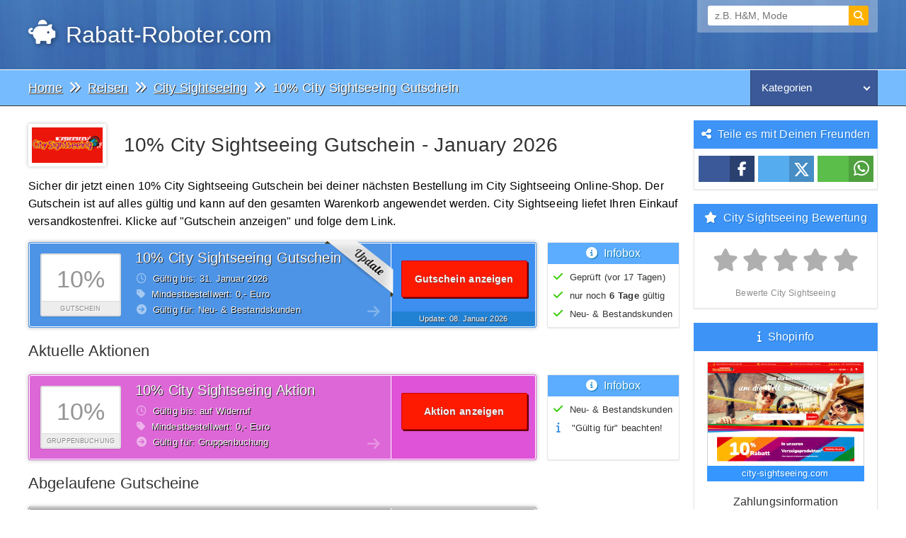

--- FILE ---
content_type: text/html; charset=utf-8
request_url: https://www.rabatt-roboter.com/c13836/10-prozent-city-sightseeing-gutschein/
body_size: 5416
content:
<!DOCTYPE html><html lang="de"><head><meta charset="UTF-8"><meta name="language" content="de"><title>10% City Sightseeing Gutschein + 1 weiterer Gutschein</title><meta name="description" content="10% City Sightseeing Gutschein + 1 weiterer Gutscheincode ✓ Gültig für Neu & Bestandskunden. Alle Gutscheine sind geprüft & aktuell. Jetzt sparen!"> <meta name="robots" content="index, follow"> <link rel="canonical" href="https://www.rabatt-roboter.com/c13836/10-prozent-city-sightseeing-gutschein/"> <link rel="preload" href="https://www.rabatt-roboter.com/style.23.9.8.css" as="style"> <link href="https://www.rabatt-roboter.com/style.23.9.8.css" type="text/css" media="all" rel="stylesheet"><link rel="preload" href="https://www.rabatt-roboter.com/js/all-js.v.3.3.54.js" as="script"> <script async src="https://www.rabatt-roboter.com/js/all-js.v.3.3.54.js"></script> <link rel="preload" href="https://www.rabatt-roboter.com/js/fontawesome6.5.1/webfonts/fa-solid-900.woff2" as="font" type="font/woff2" crossorigin="anonymous"><link rel="preload" href="https://www.rabatt-roboter.com/js/fontawesome6.5.1/webfonts/fa-brands-400.woff2" as="font" type="font/woff2" crossorigin="anonymous"><link rel="preload" href="https://www.rabatt-roboter.com/js/fontawesome6.5.1/webfonts/fa-regular-400.woff2" as="font" type="font/woff2" crossorigin="anonymous"> <meta property="og:title" content="10% City Sightseeing Gutschein + 1 weiterer Gutschein"><meta property="og:url" content="https://www.rabatt-roboter.com/c13836/10-prozent-city-sightseeing-gutschein/"> <meta property="og:description" content="10% City Sightseeing Gutschein + 1 weiterer Gutscheincode ✓ Gültig für Neu & Bestandskunden. Alle Gutscheine sind geprüft & aktuell. Jetzt sparen!"><meta name="twitter:card" content="summary"><meta name="twitter:title" content="10% City Sightseeing Gutschein + 1 weiterer Gutschein"><meta name="twitter:description" content="https://www.rabatt-roboter.com/c13836/10-prozent-city-sightseeing-gutschein/"><meta name="twitter:image" content="https://www.rabatt-roboter.com/apple-touch-icon-180x180.png"><meta property="og:image" content="https://www.rabatt-roboter.com/logos-shop/city-sightseeing.png"><meta property="og:type" content="website"><meta property="og:locale" content="de_DE"> <meta property="og:site_name" content="Rabatt-Roboter.com"><meta name="revisit-after" content="1 day"><meta name="geo.region" content="DE,AT,CH"><meta name="author" content="Rabatt Roboter"><meta name="generator" content="Rabatt Roboter"><link rel="icon" href="https://www.rabatt-roboter.com/favicon.svg" type="image/svg+xml"><link rel="icon" href="https://www.rabatt-roboter.com/favicon.ico" type="image/x-icon"> <link rel="apple-touch-icon" href="https://www.rabatt-roboter.com/apple-touch-icon.png"><link rel="apple-touch-icon" href="https://www.rabatt-roboter.com/apple-touch-icon-76x76.png" sizes="76x76"><link rel="apple-touch-icon" href="https://www.rabatt-roboter.com/apple-touch-icon-128x128.png" sizes="128x128"><link rel="apple-touch-icon" href="https://www.rabatt-roboter.com/apple-touch-icon-180x180.png" sizes="180x180"><link rel="apple-touch-icon" href="https://www.rabatt-roboter.com/apple-touch-icon-precomposed.png"><meta name="apple-mobile-web-app-title" content="RabattRoboter"> <meta name="viewport" content="width=device-width,initial-scale=1,maximum-scale=2,viewport-fit=cover"><link rel="manifest" href="https://www.rabatt-roboter.com/manifest.json"> <meta name="format-detection" content="telephone=no"><meta name="google-site-verification" content="HADo-WF5bENgn6G6KplpZmGsu8Gaa2aFYBBbFGbGWDM"></head><body><div id="overlay"></div><div class="overlay_bg"></div><div class="header"><div class="header_in"><div class="header_logo"><a href="/" title="Rabatt-Roboter.com"><i class="fa-solid fa-piggy-bank"></i> Rabatt-Roboter.com</a></div> <div class="search"><div id="search"><form method="get" id="searchform" action="https://www.rabatt-roboter.com/search.php" autocomplete="off"> <input id="s" type="text" name="s" placeholder="z.B. H&M, Mode" onkeyup="getSuggest(this.value, document.getElementById('t').value);" onblur="hideSuggest()" tabindex="1"> <input type="hidden" id="t" name="t" value="10"> <button id="searchsubmit" type="submit" aria-label="Suchen"><i class="fas fa-search"></i></button> </form> <div id="searchsuggest"><ul id="autosuggest"></ul></div></div></div></div> </div> <div class="clear"></div><div class="menu"> <div class="menu_in"><div class="menu_left"><div class="breadcrumb" typeof="BreadcrumbList" vocab="https://schema.org/"><span property="itemListElement" typeof="ListItem"> <a property="item" typeof="WebPage" href="https://www.rabatt-roboter.com/"><span property="name">Home</span></a> <meta property="position" content="1"></span> <i class="fas fa-angle-double-right breadcrumb_serarator"></i> <span property="itemListElement" typeof="ListItem"> <a property="item" typeof="WebPage" href="https://www.rabatt-roboter.com/k20/reisen-gutscheine/"><span property="name">Reisen</span></a> <meta property="position" content="2"></span> <i class="fas fa-angle-double-right breadcrumb_serarator"></i> <span property="itemListElement" typeof="ListItem"> <a property="item" typeof="WebPage" href="https://www.rabatt-roboter.com/s1313/city-sightseeing-gutscheine/"><span property="name">City Sightseeing</span></a> <meta property="position" content="3"></span> <i class="fas fa-angle-double-right breadcrumb_serarator"></i> <span property="itemListElement" typeof="ListItem"> <span property="name">10% City Sightseeing Gutschein</span> <meta property="position" content="4"></span></div></div><div class="menu_right"> <select name="Kategorien" class="category_select" onChange="window.location.href=this.options[this.selectedIndex].value;"><option value="/" selected="selected">Kategorien</option><optgroup label="----------------------------------"><option value="https://www.rabatt-roboter.com/k1/apotheken-gutscheine/">Apotheken</option><option value="https://www.rabatt-roboter.com/k2/auto-motorrad-gutscheine/">Auto & Motorrad</option><option value="https://www.rabatt-roboter.com/k3/baby-kinder-gutscheine/">Baby & Kinder</option><option value="https://www.rabatt-roboter.com/k4/blumen-geschenke-gutscheine/">Blumen & Geschenke</option><option value="https://www.rabatt-roboter.com/k5/buecher-zeitschriften-gutscheine/">Bücher & Zeitschriften</option><option value="https://www.rabatt-roboter.com/k6/buero-gutscheine/">Büro</option><option value="https://www.rabatt-roboter.com/k7/computer-gutscheine/">Computer</option><option value="https://www.rabatt-roboter.com/k31/drogerie-gutscheine/">Drogerie</option><option value="https://www.rabatt-roboter.com/k8/elektronik-gutscheine/">Elektronik</option><option value="https://www.rabatt-roboter.com/k9/erlebnisgeschenke-gutscheine/">Erlebnisgeschenke</option><option value="https://www.rabatt-roboter.com/k10/erotik-dating-gutscheine/">Erotik & Dating</option><option value="https://www.rabatt-roboter.com/k11/essen-trinken-gutscheine/">Essen & Trinken</option><option value="https://www.rabatt-roboter.com/k12/fahrraeder-gutscheine/">Fahrräder</option><option value="https://www.rabatt-roboter.com/k13/foto-fotobuecher-gutscheine/">Foto & Fotobücher</option><option value="https://www.rabatt-roboter.com/k14/garten-handwerk-gutscheine/">Garten & Handwerk</option><option value="https://www.rabatt-roboter.com/k33/gas-wasser-und-strom-gutscheine/">Gas, Wasser & Strom</option><option value="https://www.rabatt-roboter.com/k15/geld-finanzen-gutscheine/">Geld & Finanzen</option><option value="https://www.rabatt-roboter.com/k32/kostueme-und-party-gutscheine/">Kostüme & Party</option><option value="https://www.rabatt-roboter.com/k30/lotterie-gutscheine/">Lotterie</option><option value="https://www.rabatt-roboter.com/k16/mode-gutscheine/">Mode</option><option value="https://www.rabatt-roboter.com/k17/musik-filme-games-gutscheine/">Musik, Filme & Games</option><option value="https://www.rabatt-roboter.com/k18/optiker-gutscheine/">Optiker</option><option value="https://www.rabatt-roboter.com/k19/parfuem-kosmetik-gutscheine/">Parfüm & Kosmetik</option><option value="https://www.rabatt-roboter.com/k20/reisen-gutscheine/">Reisen</option><option value="https://www.rabatt-roboter.com/k21/schuhe-gutscheine/">Schuhe</option><option value="https://www.rabatt-roboter.com/k22/spielwaren-gutscheine/">Spielwaren</option><option value="https://www.rabatt-roboter.com/k23/sport-gutscheine/">Sport</option><option value="https://www.rabatt-roboter.com/k29/taschen-und-koffer-gutscheine/">Taschen & Koffer</option><option value="https://www.rabatt-roboter.com/k24/telefon-internet-gutscheine/">Telefon & Internet</option><option value="https://www.rabatt-roboter.com/k25/tierbedarf-gutscheine/">Tierbedarf</option><option value="https://www.rabatt-roboter.com/k26/uhren-schmuck-gutscheine/">Uhren & Schmuck</option><option value="https://www.rabatt-roboter.com/k27/versandhaeuser-gutscheine/">Versandhäuser</option><option value="https://www.rabatt-roboter.com/k28/wohnen-gutscheine/">Wohnen</option></optgroup></select></div></div>  </div> <div class="clear"></div><div class="content"> <div class="content_in"><div class="left scrolltocoupon"><div class="shopheadline"><img loading="lazy" class="shoplogo" height="50" width="100" src="https://www.rabatt-roboter.com/logos-shop/city-sightseeing.png" title="City Sightseeing Gutscheine" alt="Logo City Sightseeing"><h1 class="shop_headline">10% City Sightseeing Gutschein - January 2026</h1></div><div class="clear"></div><p class="coupon_alone_description">Sicher dir jetzt einen 10% City Sightseeing Gutschein bei deiner nächsten Bestellung im City Sightseeing Online-Shop. Der Gutschein ist auf alles gültig und kann auf den gesamten Warenkorb angewendet werden. City Sightseeing liefet Ihren Einkauf versandkostenfrei. Klicke auf "Gutschein anzeigen" und folge dem Link.</p><div class="clear"></div><div class="coupon_alone"><div class="update"></div><div class="coupon_alone_left"><div class="coupon_alone_value"><div class="coupon_alone_value_link"><span class="value">10%</span></div><div class="coupon_value">Gutschein</div></div><div class="coupon_header"><a href="https://www.rabatt-roboter.com/c13836/10-prozent-city-sightseeing-gutschein/" title="10% City Sightseeing Gutschein">10% City Sightseeing Gutschein</a></div><div class="coupon_alone_info"><ul class="gutschein_info"><li><i class="far fa-clock fa5"></i> Gültig bis: 31. <span class="none">|</span>Januar<span class="none">|</span> 2026</li><li><i class="fas fa-tag fa5"></i> Mindestbestellwert: 0,- Euro</li><li><i class="fas fa-arrow-circle-right fa5"></i> Gültig für: Neu- & Bestandskunden</li></ul></div></div><div class="coupon_alone_right"><div class="coupon_alone_show"><div class="coupon_alone_show_button" id="/gutschein-anzeigen/13836/" data-url="/c13836/10-prozent-city-sightseeing-gutschein/?show=13836">Gutschein anzeigen</div></div><div class="coupon_alone_update">Update: 08. <span class="none">|</span>Januar<span class="none">|</span> 2026</div></div><div class="arrow"><i class="fas fa-arrow-right"></i></div></div><div class="couponinfo"><div class="couponinfo_header"><i class="fas fa-info-circle fa5"></i> Infobox</div><div class="couponinfoholder couponinfoholderalone"><ul class="more_info"><li><i class="fas fa-check facheck"></i> Geprüft (vor 17 Tagen)</li><li><i class="fas fa-check facheck"></i> nur noch <strong>6 Tage</strong> gültig</li><li><i class="fas fa-check facheck"></i> Neu- & Bestandskunden</li></ul></div></div><div class="clear"></div><div id="insert_coupons"></div><div class="insert_coupon_ajax"><div class="lds"><div></div><div></div><div></div></div></div><h3>Aktuelle Aktionen</h3><div class="action_alone"><div class="action_alone_left"><div class="action_alone_value"><div class="action_alone_value_link"><span class="value">10%</span></div><div class="coupon_value">Gruppenbuchung</div></div><div class="coupon_header"><a href="https://www.rabatt-roboter.com/c13837/10-prozent-city-sightseeing-aktion-gruppenbuchung/" title="10% City Sightseeing Aktion">10% City Sightseeing Aktion</a></div><div class="action_alone_info"><ul class="gutschein_info"><li><i class="far fa-clock fa5"></i> Gültig bis: auf Widerruf</li><li><i class="fas fa-tag fa5"></i> Mindestbestellwert: 0,- Euro</li><li><i class="fas fa-arrow-circle-right fa5"></i> Gültig für: Gruppenbuchung</li></ul></div></div><div class="action_alone_right"><div class="action_alone_show"><div class="action_alone_show_button" id="/aktion-anzeigen/13837/" data-url="/c13836/10-prozent-city-sightseeing-gutschein/?show=13837">Aktion anzeigen</div></div></div><div class="arrow"><i class="fas fa-arrow-right"></i></div></div><div class="couponinfo"><div class="couponinfo_header"><i class="fas fa-info-circle fa5"></i> Infobox</div><div class="couponinfoholder couponinfoholderalone"><ul class="more_info"><li><i class="fas fa-check facheck"></i> Neu- & Bestandskunden</li><li><i class="fas fa-info fainfo"></i> "Gültig für" beachten!</li></ul></div></div><div class="clear"></div><h4>Abgelaufene Gutscheine</h4><div class="expired_alone"><div class="expired_alone_left"><div class="expired_alone_value"><div class="expired_alone_value_link"><span class="value">20%</span></div><div class="coupon_value">Gutschein</div></div><div class="coupon_header"><a href="https://www.rabatt-roboter.com/c14732/20-prozent-city-sightseeing-gutschein/" title="20% City Sightseeing Gutschein">20% City Sightseeing Gutschein</a></div><div class="expired_alone_info"><ul class="gutschein_info"><li><i class="fas fa-exclamation-triangle fa5"></i> Gültig bis: Abgelaufen</li><li><i class="fas fa-tag fa5"></i> Mindestbestellwert: 0,- Euro</li><li><i class="fas fa-arrow-circle-right fa5"></i> Gültig für: Neu- & Bestandskunden</li></ul></div></div><div class="expired_alone_right"><div class="expired_alone_show"><div class="expired_alone_show_button" id="/gutschein-anzeigen/14732/" data-url="/c13836/10-prozent-city-sightseeing-gutschein/?show=14732">Anzeigen</div></div></div><div class="arrow"><i class="fas fa-arrow-right"></i></div></div><div class="clear"></div></div><div class="sidebar"> <div class="sidebar_info"><div class="sidebar_header"><i class="fas fa-share-alt fa5"></i> Teile es mit Deinen Freunden</div><div class="sidebar_content"> <div class="social"> <ul class="shariff-button-style"> <li class="shariff-button shariff-facebook"><span data-url="https://www.facebook.com/sharer/sharer.php?u=https%3A%2F%2Fwww.rabatt-roboter.com%2Fc13836%2F10-prozent-city-sightseeing-gutschein%2F" title="Bei Facebook teilen" class="shariff-button-facebook shariff-button-share-link-tooltip data_url_social"><i class="fab fa-facebook-f"></i></span></li> <li class="shariff-button shariff-twitter"><span data-url="https://twitter.com/intent/tweet?text=10%25+City+Sightseeing+Gutschein+%2B+1+weiterer+Gutscheincode+%E2%9C%93+G%C3%BCltig+f%C3%BCr+Neu+%26+Bestandskunden.+Alle+Gutscheine+sind+gepr%C3%BCft+%26+aktuell.+Jetzt+sparen%21&amp;url=https%3A%2F%2Fwww.rabatt-roboter.com%2Fc13836%2F10-prozent-city-sightseeing-gutschein%2F" title="Bei Twitter teilen" class="shariff-button-twitter shariff-button-share-link-tooltip data_url_social"><i class="fa-brands fa-x-twitter"></i></span></li> <li class="shariff-button shariff-whatsapp"><span data-url="whatsapp://send?text=10%25+City+Sightseeing+Gutschein+%2B+1+weiterer+Gutscheincode+%E2%9C%93+G%C3%BCltig+f%C3%BCr+Neu+%26+Bestandskunden.+Alle+Gutscheine+sind+gepr%C3%BCft+%26+aktuell.+Jetzt+sparen%21%20https%3A%2F%2Fwww.rabatt-roboter.com%2Fc13836%2F10-prozent-city-sightseeing-gutschein%2F" title="Bei Whatsapp teilen" class="shariff-button-whatsapp shariff-button-share-link-tooltip data_url_social"><i class="fab fa-whatsapp"></i></span></li> </ul> </div> </div> </div> <div class="sidebar_info"><div class="sidebar_header"><i class="fa-solid fa-star fa5"></i> City Sightseeing Bewertung</div><div class="sidebar_content rate_load"><div class="rate_center"><div class="rate" data-shop-id="1313"><input type="radio" id="rating10" autocomplete="off" name="rating" value="5" ><label class="voted" for="rating10" title="5 Sterne :)"></label><input type="radio" id="rating9" autocomplete="off" name="rating" value="4.5" ><label class="half voted" for="rating9" title="4 1/2 Sterne"></label><input type="radio" id="rating8" autocomplete="off" name="rating" value="4" ><label class="voted" for="rating8" title="4 Sterne"></label><input type="radio" id="rating7" autocomplete="off" name="rating" value="3.5" ><label class="half voted" for="rating7" title="3 1/2 Sterne"></label><input type="radio" id="rating6" autocomplete="off" name="rating" value="3" ><label class="voted" for="rating6" title="3 Sterne"></label><input type="radio" id="rating5" autocomplete="off" name="rating" value="2.5" ><label class="half voted" for="rating5" title="2 1/2 Sterne"></label><input type="radio" id="rating4" autocomplete="off" name="rating" value="2" ><label class="voted" for="rating4" title="2 Sterne"></label><input type="radio" id="rating3" autocomplete="off" name="rating" value="1.5" ><label class="half voted" for="rating3" title="1 1/2 Sterne"></label><input type="radio" id="rating2" autocomplete="off" name="rating" value="1" ><label class="voted" for="rating2" title="1 Stern"></label></div><div class="clear"></div></div><div class="clear"></div><div class="overall-rating">Bewerte City Sightseeing</div></div></div><div class="sidebar_info"><div class="sidebar_header"><i class="fas fa-info fa5"></i> Shopinfo</div><div class="sidebar_content"><div class="screenshot"><img loading="lazy" src="https://www.rabatt-roboter.com/shop-screenshots/city-sightseeing.jpg" height="165" width="220" alt="Screenshot City Sightseeing Website"><span class="shop_url">city-sightseeing.com</span> </div><h3>Zahlungsinformation</h3><ul class="sidebar_list"><li><i class="fab fa-cc-diners-club fa5"></i> Giropay</li><li><i class="fas fa-credit-card fa5"></i> Kreditkarte</li><li><i class="fab fa-paypal fa5"></i> Paypal</li><li><i class="fab fa-stripe-s fa5"></i> Sofortüberweisung</li> </ul> <h3>Kontaktinformation</h3><ul class="sidebar_list_address"><li><i class="fas fa-map-marker fa5"></i> City Sightseeing Ltd<br >Suite 8, Floor 3 Grosvenor House<br >Redditch,Worcestershire<br >B97 4DL<br >United Kingdom</li><li><i class="fas fa-at fa5"></i> <a href="/cdn-cgi/l/email-protection" class="__cf_email__" data-cfemail="a2cbccc4cde2c1cbd6db8fd1cbc5cad6d1c7c7cbccc58cc1cdcf">[email&#160;protected]</a></li></ul></div> </div><div class="sidebar_info"><div class="sidebar_header"><i class="fa-solid fa-store fa5"></i> Ähnliche Shops</div><div class="sidebar_content"><div class="similarshops"><ul><li><a href="https://www.rabatt-roboter.com/s1191/slm-gutscheine/"><img loading="lazy" class="similarlogo" height="50" width="100" src="https://www.rabatt-roboter.com/logos-shop/slm.png" title="SLM" alt="SLM"></a></li><li><a href="https://www.rabatt-roboter.com/s268/urlaubsbox-gutscheine/"><img loading="lazy" class="similarlogo" height="50" width="100" src="https://www.rabatt-roboter.com/logos-shop/urlaubsbox.png" title="Urlaubsbox" alt="Urlaubsbox"></a></li><li><a href="https://www.rabatt-roboter.com/s1496/getyourguide-gutscheine/"><img loading="lazy" class="similarlogo" height="50" width="100" src="https://www.rabatt-roboter.com/logos-shop/getyourguide.png" title="GetYourGuide" alt="GetYourGuide"></a></li><li><a href="https://www.rabatt-roboter.com/s1223/omio-gutscheine/"><img loading="lazy" class="similarlogo" height="50" width="100" src="https://www.rabatt-roboter.com/logos-shop/omio.png" title="Omio" alt="Omio"></a></li><li><a href="https://www.rabatt-roboter.com/s418/e-hoi-gutscheine/"><img loading="lazy" class="similarlogo" height="50" width="100" src="https://www.rabatt-roboter.com/logos-shop/e-hoi.png" title="e-hoi" alt="e-hoi"></a></li><li><a href="https://www.rabatt-roboter.com/s1401/musement-gutscheine/"><img loading="lazy" class="similarlogo" height="50" width="100" src="https://www.rabatt-roboter.com/logos-shop/musement.png" title="Musement" alt="Musement"></a></li></ul></div></div></div><div class="sidebar_info"><div class="sidebar_header"><i class="fa-solid fa-qrcode fa5"></i> Scan QR-Code</div><div class="sidebar_content"><img loading="lazy" class="qrcodeimg tsb" title="Scan den QR-Code und spare Geld auf deinem Handy oder Tablet." src="[data-uri]" height="160" width="160"></div></div></div> <div class="clear"></div></div>  </div>  <div class="clear"></div><div class="footer"><div class="footer_in"><div class="footer_item"><h3>Übersicht</h3><ul><li><a href="https://www.rabatt-roboter.com" title="Rabatt-Roboter.com">Home</a></li><li><a href="https://www.rabatt-roboter.com/datenschutz/" title="Datenschutz">Datenschutz</a></li> <li><a href="https://www.rabatt-roboter.com/kontakt/" title="Kontakt">Kontakt</a></li><li><a href="https://www.rabatt-roboter.com/impressum/" title="Impressum">Impressum</a></li></ul></div> <div class="clear"></div> <div class="footer_last"> <div class="footer_last_left">&copy; 2026 - Rabatt-Roboter.com - Gutscheine, Aktionen &amp; Gratisartikel - last update: 23. <span class="none">|</span>Januar<span class="none">|</span> 2026</div> <div class="footer_last_right">Made with &hearts; in Saxony!</div> <div class="clear"></div> </div></div></div><input type="hidden" name="shop_id" value="1313"><script data-cfasync="false" src="/cdn-cgi/scripts/5c5dd728/cloudflare-static/email-decode.min.js"></script><script defer src="https://static.cloudflareinsights.com/beacon.min.js/vcd15cbe7772f49c399c6a5babf22c1241717689176015" integrity="sha512-ZpsOmlRQV6y907TI0dKBHq9Md29nnaEIPlkf84rnaERnq6zvWvPUqr2ft8M1aS28oN72PdrCzSjY4U6VaAw1EQ==" data-cf-beacon='{"version":"2024.11.0","token":"8574a83ee6bb489e90d610c73dfe76ac","server_timing":{"name":{"cfCacheStatus":true,"cfEdge":true,"cfExtPri":true,"cfL4":true,"cfOrigin":true,"cfSpeedBrain":true},"location_startswith":null}}' crossorigin="anonymous"></script>
</body></html> 

--- FILE ---
content_type: application/javascript
request_url: https://www.rabatt-roboter.com/js/all-js.v.3.3.54.js
body_size: 147111
content:
/*! jQuery v3.7.1 | (c) OpenJS Foundation and other contributors | jquery.org/license */
!function(e,t){"use strict";"object"==typeof module&&"object"==typeof module.exports?module.exports=e.document?t(e,!0):function(e){if(!e.document)throw new Error("jQuery requires a window with a document");return t(e)}:t(e)}("undefined"!=typeof window?window:this,function(ie,e){"use strict";var oe=[],r=Object.getPrototypeOf,ae=oe.slice,g=oe.flat?function(e){return oe.flat.call(e)}:function(e){return oe.concat.apply([],e)},s=oe.push,se=oe.indexOf,n={},i=n.toString,ue=n.hasOwnProperty,o=ue.toString,a=o.call(Object),le={},v=function(e){return"function"==typeof e&&"number"!=typeof e.nodeType&&"function"!=typeof e.item},y=function(e){return null!=e&&e===e.window},C=ie.document,u={type:!0,src:!0,nonce:!0,noModule:!0};function m(e,t,n){var r,i,o=(n=n||C).createElement("script");if(o.text=e,t)for(r in u)(i=t[r]||t.getAttribute&&t.getAttribute(r))&&o.setAttribute(r,i);n.head.appendChild(o).parentNode.removeChild(o)}function x(e){return null==e?e+"":"object"==typeof e||"function"==typeof e?n[i.call(e)]||"object":typeof e}var t="3.7.1",l=/HTML$/i,ce=function(e,t){return new ce.fn.init(e,t)};function c(e){var t=!!e&&"length"in e&&e.length,n=x(e);return!v(e)&&!y(e)&&("array"===n||0===t||"number"==typeof t&&0<t&&t-1 in e)}function fe(e,t){return e.nodeName&&e.nodeName.toLowerCase()===t.toLowerCase()}ce.fn=ce.prototype={jquery:t,constructor:ce,length:0,toArray:function(){return ae.call(this)},get:function(e){return null==e?ae.call(this):e<0?this[e+this.length]:this[e]},pushStack:function(e){var t=ce.merge(this.constructor(),e);return t.prevObject=this,t},each:function(e){return ce.each(this,e)},map:function(n){return this.pushStack(ce.map(this,function(e,t){return n.call(e,t,e)}))},slice:function(){return this.pushStack(ae.apply(this,arguments))},first:function(){return this.eq(0)},last:function(){return this.eq(-1)},even:function(){return this.pushStack(ce.grep(this,function(e,t){return(t+1)%2}))},odd:function(){return this.pushStack(ce.grep(this,function(e,t){return t%2}))},eq:function(e){var t=this.length,n=+e+(e<0?t:0);return this.pushStack(0<=n&&n<t?[this[n]]:[])},end:function(){return this.prevObject||this.constructor()},push:s,sort:oe.sort,splice:oe.splice},ce.extend=ce.fn.extend=function(){var e,t,n,r,i,o,a=arguments[0]||{},s=1,u=arguments.length,l=!1;for("boolean"==typeof a&&(l=a,a=arguments[s]||{},s++),"object"==typeof a||v(a)||(a={}),s===u&&(a=this,s--);s<u;s++)if(null!=(e=arguments[s]))for(t in e)r=e[t],"__proto__"!==t&&a!==r&&(l&&r&&(ce.isPlainObject(r)||(i=Array.isArray(r)))?(n=a[t],o=i&&!Array.isArray(n)?[]:i||ce.isPlainObject(n)?n:{},i=!1,a[t]=ce.extend(l,o,r)):void 0!==r&&(a[t]=r));return a},ce.extend({expando:"jQuery"+(t+Math.random()).replace(/\D/g,""),isReady:!0,error:function(e){throw new Error(e)},noop:function(){},isPlainObject:function(e){var t,n;return!(!e||"[object Object]"!==i.call(e))&&(!(t=r(e))||"function"==typeof(n=ue.call(t,"constructor")&&t.constructor)&&o.call(n)===a)},isEmptyObject:function(e){var t;for(t in e)return!1;return!0},globalEval:function(e,t,n){m(e,{nonce:t&&t.nonce},n)},each:function(e,t){var n,r=0;if(c(e)){for(n=e.length;r<n;r++)if(!1===t.call(e[r],r,e[r]))break}else for(r in e)if(!1===t.call(e[r],r,e[r]))break;return e},text:function(e){var t,n="",r=0,i=e.nodeType;if(!i)while(t=e[r++])n+=ce.text(t);return 1===i||11===i?e.textContent:9===i?e.documentElement.textContent:3===i||4===i?e.nodeValue:n},makeArray:function(e,t){var n=t||[];return null!=e&&(c(Object(e))?ce.merge(n,"string"==typeof e?[e]:e):s.call(n,e)),n},inArray:function(e,t,n){return null==t?-1:se.call(t,e,n)},isXMLDoc:function(e){var t=e&&e.namespaceURI,n=e&&(e.ownerDocument||e).documentElement;return!l.test(t||n&&n.nodeName||"HTML")},merge:function(e,t){for(var n=+t.length,r=0,i=e.length;r<n;r++)e[i++]=t[r];return e.length=i,e},grep:function(e,t,n){for(var r=[],i=0,o=e.length,a=!n;i<o;i++)!t(e[i],i)!==a&&r.push(e[i]);return r},map:function(e,t,n){var r,i,o=0,a=[];if(c(e))for(r=e.length;o<r;o++)null!=(i=t(e[o],o,n))&&a.push(i);else for(o in e)null!=(i=t(e[o],o,n))&&a.push(i);return g(a)},guid:1,support:le}),"function"==typeof Symbol&&(ce.fn[Symbol.iterator]=oe[Symbol.iterator]),ce.each("Boolean Number String Function Array Date RegExp Object Error Symbol".split(" "),function(e,t){n["[object "+t+"]"]=t.toLowerCase()});var pe=oe.pop,de=oe.sort,he=oe.splice,ge="[\\x20\\t\\r\\n\\f]",ve=new RegExp("^"+ge+"+|((?:^|[^\\\\])(?:\\\\.)*)"+ge+"+$","g");ce.contains=function(e,t){var n=t&&t.parentNode;return e===n||!(!n||1!==n.nodeType||!(e.contains?e.contains(n):e.compareDocumentPosition&&16&e.compareDocumentPosition(n)))};var f=/([\0-\x1f\x7f]|^-?\d)|^-$|[^\x80-\uFFFF\w-]/g;function p(e,t){return t?"\0"===e?"\ufffd":e.slice(0,-1)+"\\"+e.charCodeAt(e.length-1).toString(16)+" ":"\\"+e}ce.escapeSelector=function(e){return(e+"").replace(f,p)};var ye=C,me=s;!function(){var e,b,w,o,a,T,r,C,d,i,k=me,S=ce.expando,E=0,n=0,s=W(),c=W(),u=W(),h=W(),l=function(e,t){return e===t&&(a=!0),0},f="checked|selected|async|autofocus|autoplay|controls|defer|disabled|hidden|ismap|loop|multiple|open|readonly|required|scoped",t="(?:\\\\[\\da-fA-F]{1,6}"+ge+"?|\\\\[^\\r\\n\\f]|[\\w-]|[^\0-\\x7f])+",p="\\["+ge+"*("+t+")(?:"+ge+"*([*^$|!~]?=)"+ge+"*(?:'((?:\\\\.|[^\\\\'])*)'|\"((?:\\\\.|[^\\\\\"])*)\"|("+t+"))|)"+ge+"*\\]",g=":("+t+")(?:\\((('((?:\\\\.|[^\\\\'])*)'|\"((?:\\\\.|[^\\\\\"])*)\")|((?:\\\\.|[^\\\\()[\\]]|"+p+")*)|.*)\\)|)",v=new RegExp(ge+"+","g"),y=new RegExp("^"+ge+"*,"+ge+"*"),m=new RegExp("^"+ge+"*([>+~]|"+ge+")"+ge+"*"),x=new RegExp(ge+"|>"),j=new RegExp(g),A=new RegExp("^"+t+"$"),D={ID:new RegExp("^#("+t+")"),CLASS:new RegExp("^\\.("+t+")"),TAG:new RegExp("^("+t+"|[*])"),ATTR:new RegExp("^"+p),PSEUDO:new RegExp("^"+g),CHILD:new RegExp("^:(only|first|last|nth|nth-last)-(child|of-type)(?:\\("+ge+"*(even|odd|(([+-]|)(\\d*)n|)"+ge+"*(?:([+-]|)"+ge+"*(\\d+)|))"+ge+"*\\)|)","i"),bool:new RegExp("^(?:"+f+")$","i"),needsContext:new RegExp("^"+ge+"*[>+~]|:(even|odd|eq|gt|lt|nth|first|last)(?:\\("+ge+"*((?:-\\d)?\\d*)"+ge+"*\\)|)(?=[^-]|$)","i")},N=/^(?:input|select|textarea|button)$/i,q=/^h\d$/i,L=/^(?:#([\w-]+)|(\w+)|\.([\w-]+))$/,H=/[+~]/,O=new RegExp("\\\\[\\da-fA-F]{1,6}"+ge+"?|\\\\([^\\r\\n\\f])","g"),P=function(e,t){var n="0x"+e.slice(1)-65536;return t||(n<0?String.fromCharCode(n+65536):String.fromCharCode(n>>10|55296,1023&n|56320))},M=function(){V()},R=J(function(e){return!0===e.disabled&&fe(e,"fieldset")},{dir:"parentNode",next:"legend"});try{k.apply(oe=ae.call(ye.childNodes),ye.childNodes),oe[ye.childNodes.length].nodeType}catch(e){k={apply:function(e,t){me.apply(e,ae.call(t))},call:function(e){me.apply(e,ae.call(arguments,1))}}}function I(t,e,n,r){var i,o,a,s,u,l,c,f=e&&e.ownerDocument,p=e?e.nodeType:9;if(n=n||[],"string"!=typeof t||!t||1!==p&&9!==p&&11!==p)return n;if(!r&&(V(e),e=e||T,C)){if(11!==p&&(u=L.exec(t)))if(i=u[1]){if(9===p){if(!(a=e.getElementById(i)))return n;if(a.id===i)return k.call(n,a),n}else if(f&&(a=f.getElementById(i))&&I.contains(e,a)&&a.id===i)return k.call(n,a),n}else{if(u[2])return k.apply(n,e.getElementsByTagName(t)),n;if((i=u[3])&&e.getElementsByClassName)return k.apply(n,e.getElementsByClassName(i)),n}if(!(h[t+" "]||d&&d.test(t))){if(c=t,f=e,1===p&&(x.test(t)||m.test(t))){(f=H.test(t)&&U(e.parentNode)||e)==e&&le.scope||((s=e.getAttribute("id"))?s=ce.escapeSelector(s):e.setAttribute("id",s=S)),o=(l=Y(t)).length;while(o--)l[o]=(s?"#"+s:":scope")+" "+Q(l[o]);c=l.join(",")}try{return k.apply(n,f.querySelectorAll(c)),n}catch(e){h(t,!0)}finally{s===S&&e.removeAttribute("id")}}}return re(t.replace(ve,"$1"),e,n,r)}function W(){var r=[];return function e(t,n){return r.push(t+" ")>b.cacheLength&&delete e[r.shift()],e[t+" "]=n}}function F(e){return e[S]=!0,e}function $(e){var t=T.createElement("fieldset");try{return!!e(t)}catch(e){return!1}finally{t.parentNode&&t.parentNode.removeChild(t),t=null}}function B(t){return function(e){return fe(e,"input")&&e.type===t}}function _(t){return function(e){return(fe(e,"input")||fe(e,"button"))&&e.type===t}}function z(t){return function(e){return"form"in e?e.parentNode&&!1===e.disabled?"label"in e?"label"in e.parentNode?e.parentNode.disabled===t:e.disabled===t:e.isDisabled===t||e.isDisabled!==!t&&R(e)===t:e.disabled===t:"label"in e&&e.disabled===t}}function X(a){return F(function(o){return o=+o,F(function(e,t){var n,r=a([],e.length,o),i=r.length;while(i--)e[n=r[i]]&&(e[n]=!(t[n]=e[n]))})})}function U(e){return e&&"undefined"!=typeof e.getElementsByTagName&&e}function V(e){var t,n=e?e.ownerDocument||e:ye;return n!=T&&9===n.nodeType&&n.documentElement&&(r=(T=n).documentElement,C=!ce.isXMLDoc(T),i=r.matches||r.webkitMatchesSelector||r.msMatchesSelector,r.msMatchesSelector&&ye!=T&&(t=T.defaultView)&&t.top!==t&&t.addEventListener("unload",M),le.getById=$(function(e){return r.appendChild(e).id=ce.expando,!T.getElementsByName||!T.getElementsByName(ce.expando).length}),le.disconnectedMatch=$(function(e){return i.call(e,"*")}),le.scope=$(function(){return T.querySelectorAll(":scope")}),le.cssHas=$(function(){try{return T.querySelector(":has(*,:jqfake)"),!1}catch(e){return!0}}),le.getById?(b.filter.ID=function(e){var t=e.replace(O,P);return function(e){return e.getAttribute("id")===t}},b.find.ID=function(e,t){if("undefined"!=typeof t.getElementById&&C){var n=t.getElementById(e);return n?[n]:[]}}):(b.filter.ID=function(e){var n=e.replace(O,P);return function(e){var t="undefined"!=typeof e.getAttributeNode&&e.getAttributeNode("id");return t&&t.value===n}},b.find.ID=function(e,t){if("undefined"!=typeof t.getElementById&&C){var n,r,i,o=t.getElementById(e);if(o){if((n=o.getAttributeNode("id"))&&n.value===e)return[o];i=t.getElementsByName(e),r=0;while(o=i[r++])if((n=o.getAttributeNode("id"))&&n.value===e)return[o]}return[]}}),b.find.TAG=function(e,t){return"undefined"!=typeof t.getElementsByTagName?t.getElementsByTagName(e):t.querySelectorAll(e)},b.find.CLASS=function(e,t){if("undefined"!=typeof t.getElementsByClassName&&C)return t.getElementsByClassName(e)},d=[],$(function(e){var t;r.appendChild(e).innerHTML="<a id='"+S+"' href='' disabled='disabled'></a><select id='"+S+"-\r\\' disabled='disabled'><option selected=''></option></select>",e.querySelectorAll("[selected]").length||d.push("\\["+ge+"*(?:value|"+f+")"),e.querySelectorAll("[id~="+S+"-]").length||d.push("~="),e.querySelectorAll("a#"+S+"+*").length||d.push(".#.+[+~]"),e.querySelectorAll(":checked").length||d.push(":checked"),(t=T.createElement("input")).setAttribute("type","hidden"),e.appendChild(t).setAttribute("name","D"),r.appendChild(e).disabled=!0,2!==e.querySelectorAll(":disabled").length&&d.push(":enabled",":disabled"),(t=T.createElement("input")).setAttribute("name",""),e.appendChild(t),e.querySelectorAll("[name='']").length||d.push("\\["+ge+"*name"+ge+"*="+ge+"*(?:''|\"\")")}),le.cssHas||d.push(":has"),d=d.length&&new RegExp(d.join("|")),l=function(e,t){if(e===t)return a=!0,0;var n=!e.compareDocumentPosition-!t.compareDocumentPosition;return n||(1&(n=(e.ownerDocument||e)==(t.ownerDocument||t)?e.compareDocumentPosition(t):1)||!le.sortDetached&&t.compareDocumentPosition(e)===n?e===T||e.ownerDocument==ye&&I.contains(ye,e)?-1:t===T||t.ownerDocument==ye&&I.contains(ye,t)?1:o?se.call(o,e)-se.call(o,t):0:4&n?-1:1)}),T}for(e in I.matches=function(e,t){return I(e,null,null,t)},I.matchesSelector=function(e,t){if(V(e),C&&!h[t+" "]&&(!d||!d.test(t)))try{var n=i.call(e,t);if(n||le.disconnectedMatch||e.document&&11!==e.document.nodeType)return n}catch(e){h(t,!0)}return 0<I(t,T,null,[e]).length},I.contains=function(e,t){return(e.ownerDocument||e)!=T&&V(e),ce.contains(e,t)},I.attr=function(e,t){(e.ownerDocument||e)!=T&&V(e);var n=b.attrHandle[t.toLowerCase()],r=n&&ue.call(b.attrHandle,t.toLowerCase())?n(e,t,!C):void 0;return void 0!==r?r:e.getAttribute(t)},I.error=function(e){throw new Error("Syntax error, unrecognized expression: "+e)},ce.uniqueSort=function(e){var t,n=[],r=0,i=0;if(a=!le.sortStable,o=!le.sortStable&&ae.call(e,0),de.call(e,l),a){while(t=e[i++])t===e[i]&&(r=n.push(i));while(r--)he.call(e,n[r],1)}return o=null,e},ce.fn.uniqueSort=function(){return this.pushStack(ce.uniqueSort(ae.apply(this)))},(b=ce.expr={cacheLength:50,createPseudo:F,match:D,attrHandle:{},find:{},relative:{">":{dir:"parentNode",first:!0}," ":{dir:"parentNode"},"+":{dir:"previousSibling",first:!0},"~":{dir:"previousSibling"}},preFilter:{ATTR:function(e){return e[1]=e[1].replace(O,P),e[3]=(e[3]||e[4]||e[5]||"").replace(O,P),"~="===e[2]&&(e[3]=" "+e[3]+" "),e.slice(0,4)},CHILD:function(e){return e[1]=e[1].toLowerCase(),"nth"===e[1].slice(0,3)?(e[3]||I.error(e[0]),e[4]=+(e[4]?e[5]+(e[6]||1):2*("even"===e[3]||"odd"===e[3])),e[5]=+(e[7]+e[8]||"odd"===e[3])):e[3]&&I.error(e[0]),e},PSEUDO:function(e){var t,n=!e[6]&&e[2];return D.CHILD.test(e[0])?null:(e[3]?e[2]=e[4]||e[5]||"":n&&j.test(n)&&(t=Y(n,!0))&&(t=n.indexOf(")",n.length-t)-n.length)&&(e[0]=e[0].slice(0,t),e[2]=n.slice(0,t)),e.slice(0,3))}},filter:{TAG:function(e){var t=e.replace(O,P).toLowerCase();return"*"===e?function(){return!0}:function(e){return fe(e,t)}},CLASS:function(e){var t=s[e+" "];return t||(t=new RegExp("(^|"+ge+")"+e+"("+ge+"|$)"))&&s(e,function(e){return t.test("string"==typeof e.className&&e.className||"undefined"!=typeof e.getAttribute&&e.getAttribute("class")||"")})},ATTR:function(n,r,i){return function(e){var t=I.attr(e,n);return null==t?"!="===r:!r||(t+="","="===r?t===i:"!="===r?t!==i:"^="===r?i&&0===t.indexOf(i):"*="===r?i&&-1<t.indexOf(i):"$="===r?i&&t.slice(-i.length)===i:"~="===r?-1<(" "+t.replace(v," ")+" ").indexOf(i):"|="===r&&(t===i||t.slice(0,i.length+1)===i+"-"))}},CHILD:function(d,e,t,h,g){var v="nth"!==d.slice(0,3),y="last"!==d.slice(-4),m="of-type"===e;return 1===h&&0===g?function(e){return!!e.parentNode}:function(e,t,n){var r,i,o,a,s,u=v!==y?"nextSibling":"previousSibling",l=e.parentNode,c=m&&e.nodeName.toLowerCase(),f=!n&&!m,p=!1;if(l){if(v){while(u){o=e;while(o=o[u])if(m?fe(o,c):1===o.nodeType)return!1;s=u="only"===d&&!s&&"nextSibling"}return!0}if(s=[y?l.firstChild:l.lastChild],y&&f){p=(a=(r=(i=l[S]||(l[S]={}))[d]||[])[0]===E&&r[1])&&r[2],o=a&&l.childNodes[a];while(o=++a&&o&&o[u]||(p=a=0)||s.pop())if(1===o.nodeType&&++p&&o===e){i[d]=[E,a,p];break}}else if(f&&(p=a=(r=(i=e[S]||(e[S]={}))[d]||[])[0]===E&&r[1]),!1===p)while(o=++a&&o&&o[u]||(p=a=0)||s.pop())if((m?fe(o,c):1===o.nodeType)&&++p&&(f&&((i=o[S]||(o[S]={}))[d]=[E,p]),o===e))break;return(p-=g)===h||p%h==0&&0<=p/h}}},PSEUDO:function(e,o){var t,a=b.pseudos[e]||b.setFilters[e.toLowerCase()]||I.error("unsupported pseudo: "+e);return a[S]?a(o):1<a.length?(t=[e,e,"",o],b.setFilters.hasOwnProperty(e.toLowerCase())?F(function(e,t){var n,r=a(e,o),i=r.length;while(i--)e[n=se.call(e,r[i])]=!(t[n]=r[i])}):function(e){return a(e,0,t)}):a}},pseudos:{not:F(function(e){var r=[],i=[],s=ne(e.replace(ve,"$1"));return s[S]?F(function(e,t,n,r){var i,o=s(e,null,r,[]),a=e.length;while(a--)(i=o[a])&&(e[a]=!(t[a]=i))}):function(e,t,n){return r[0]=e,s(r,null,n,i),r[0]=null,!i.pop()}}),has:F(function(t){return function(e){return 0<I(t,e).length}}),contains:F(function(t){return t=t.replace(O,P),function(e){return-1<(e.textContent||ce.text(e)).indexOf(t)}}),lang:F(function(n){return A.test(n||"")||I.error("unsupported lang: "+n),n=n.replace(O,P).toLowerCase(),function(e){var t;do{if(t=C?e.lang:e.getAttribute("xml:lang")||e.getAttribute("lang"))return(t=t.toLowerCase())===n||0===t.indexOf(n+"-")}while((e=e.parentNode)&&1===e.nodeType);return!1}}),target:function(e){var t=ie.location&&ie.location.hash;return t&&t.slice(1)===e.id},root:function(e){return e===r},focus:function(e){return e===function(){try{return T.activeElement}catch(e){}}()&&T.hasFocus()&&!!(e.type||e.href||~e.tabIndex)},enabled:z(!1),disabled:z(!0),checked:function(e){return fe(e,"input")&&!!e.checked||fe(e,"option")&&!!e.selected},selected:function(e){return e.parentNode&&e.parentNode.selectedIndex,!0===e.selected},empty:function(e){for(e=e.firstChild;e;e=e.nextSibling)if(e.nodeType<6)return!1;return!0},parent:function(e){return!b.pseudos.empty(e)},header:function(e){return q.test(e.nodeName)},input:function(e){return N.test(e.nodeName)},button:function(e){return fe(e,"input")&&"button"===e.type||fe(e,"button")},text:function(e){var t;return fe(e,"input")&&"text"===e.type&&(null==(t=e.getAttribute("type"))||"text"===t.toLowerCase())},first:X(function(){return[0]}),last:X(function(e,t){return[t-1]}),eq:X(function(e,t,n){return[n<0?n+t:n]}),even:X(function(e,t){for(var n=0;n<t;n+=2)e.push(n);return e}),odd:X(function(e,t){for(var n=1;n<t;n+=2)e.push(n);return e}),lt:X(function(e,t,n){var r;for(r=n<0?n+t:t<n?t:n;0<=--r;)e.push(r);return e}),gt:X(function(e,t,n){for(var r=n<0?n+t:n;++r<t;)e.push(r);return e})}}).pseudos.nth=b.pseudos.eq,{radio:!0,checkbox:!0,file:!0,password:!0,image:!0})b.pseudos[e]=B(e);for(e in{submit:!0,reset:!0})b.pseudos[e]=_(e);function G(){}function Y(e,t){var n,r,i,o,a,s,u,l=c[e+" "];if(l)return t?0:l.slice(0);a=e,s=[],u=b.preFilter;while(a){for(o in n&&!(r=y.exec(a))||(r&&(a=a.slice(r[0].length)||a),s.push(i=[])),n=!1,(r=m.exec(a))&&(n=r.shift(),i.push({value:n,type:r[0].replace(ve," ")}),a=a.slice(n.length)),b.filter)!(r=D[o].exec(a))||u[o]&&!(r=u[o](r))||(n=r.shift(),i.push({value:n,type:o,matches:r}),a=a.slice(n.length));if(!n)break}return t?a.length:a?I.error(e):c(e,s).slice(0)}function Q(e){for(var t=0,n=e.length,r="";t<n;t++)r+=e[t].value;return r}function J(a,e,t){var s=e.dir,u=e.next,l=u||s,c=t&&"parentNode"===l,f=n++;return e.first?function(e,t,n){while(e=e[s])if(1===e.nodeType||c)return a(e,t,n);return!1}:function(e,t,n){var r,i,o=[E,f];if(n){while(e=e[s])if((1===e.nodeType||c)&&a(e,t,n))return!0}else while(e=e[s])if(1===e.nodeType||c)if(i=e[S]||(e[S]={}),u&&fe(e,u))e=e[s]||e;else{if((r=i[l])&&r[0]===E&&r[1]===f)return o[2]=r[2];if((i[l]=o)[2]=a(e,t,n))return!0}return!1}}function K(i){return 1<i.length?function(e,t,n){var r=i.length;while(r--)if(!i[r](e,t,n))return!1;return!0}:i[0]}function Z(e,t,n,r,i){for(var o,a=[],s=0,u=e.length,l=null!=t;s<u;s++)(o=e[s])&&(n&&!n(o,r,i)||(a.push(o),l&&t.push(s)));return a}function ee(d,h,g,v,y,e){return v&&!v[S]&&(v=ee(v)),y&&!y[S]&&(y=ee(y,e)),F(function(e,t,n,r){var i,o,a,s,u=[],l=[],c=t.length,f=e||function(e,t,n){for(var r=0,i=t.length;r<i;r++)I(e,t[r],n);return n}(h||"*",n.nodeType?[n]:n,[]),p=!d||!e&&h?f:Z(f,u,d,n,r);if(g?g(p,s=y||(e?d:c||v)?[]:t,n,r):s=p,v){i=Z(s,l),v(i,[],n,r),o=i.length;while(o--)(a=i[o])&&(s[l[o]]=!(p[l[o]]=a))}if(e){if(y||d){if(y){i=[],o=s.length;while(o--)(a=s[o])&&i.push(p[o]=a);y(null,s=[],i,r)}o=s.length;while(o--)(a=s[o])&&-1<(i=y?se.call(e,a):u[o])&&(e[i]=!(t[i]=a))}}else s=Z(s===t?s.splice(c,s.length):s),y?y(null,t,s,r):k.apply(t,s)})}function te(e){for(var i,t,n,r=e.length,o=b.relative[e[0].type],a=o||b.relative[" "],s=o?1:0,u=J(function(e){return e===i},a,!0),l=J(function(e){return-1<se.call(i,e)},a,!0),c=[function(e,t,n){var r=!o&&(n||t!=w)||((i=t).nodeType?u(e,t,n):l(e,t,n));return i=null,r}];s<r;s++)if(t=b.relative[e[s].type])c=[J(K(c),t)];else{if((t=b.filter[e[s].type].apply(null,e[s].matches))[S]){for(n=++s;n<r;n++)if(b.relative[e[n].type])break;return ee(1<s&&K(c),1<s&&Q(e.slice(0,s-1).concat({value:" "===e[s-2].type?"*":""})).replace(ve,"$1"),t,s<n&&te(e.slice(s,n)),n<r&&te(e=e.slice(n)),n<r&&Q(e))}c.push(t)}return K(c)}function ne(e,t){var n,v,y,m,x,r,i=[],o=[],a=u[e+" "];if(!a){t||(t=Y(e)),n=t.length;while(n--)(a=te(t[n]))[S]?i.push(a):o.push(a);(a=u(e,(v=o,m=0<(y=i).length,x=0<v.length,r=function(e,t,n,r,i){var o,a,s,u=0,l="0",c=e&&[],f=[],p=w,d=e||x&&b.find.TAG("*",i),h=E+=null==p?1:Math.random()||.1,g=d.length;for(i&&(w=t==T||t||i);l!==g&&null!=(o=d[l]);l++){if(x&&o){a=0,t||o.ownerDocument==T||(V(o),n=!C);while(s=v[a++])if(s(o,t||T,n)){k.call(r,o);break}i&&(E=h)}m&&((o=!s&&o)&&u--,e&&c.push(o))}if(u+=l,m&&l!==u){a=0;while(s=y[a++])s(c,f,t,n);if(e){if(0<u)while(l--)c[l]||f[l]||(f[l]=pe.call(r));f=Z(f)}k.apply(r,f),i&&!e&&0<f.length&&1<u+y.length&&ce.uniqueSort(r)}return i&&(E=h,w=p),c},m?F(r):r))).selector=e}return a}function re(e,t,n,r){var i,o,a,s,u,l="function"==typeof e&&e,c=!r&&Y(e=l.selector||e);if(n=n||[],1===c.length){if(2<(o=c[0]=c[0].slice(0)).length&&"ID"===(a=o[0]).type&&9===t.nodeType&&C&&b.relative[o[1].type]){if(!(t=(b.find.ID(a.matches[0].replace(O,P),t)||[])[0]))return n;l&&(t=t.parentNode),e=e.slice(o.shift().value.length)}i=D.needsContext.test(e)?0:o.length;while(i--){if(a=o[i],b.relative[s=a.type])break;if((u=b.find[s])&&(r=u(a.matches[0].replace(O,P),H.test(o[0].type)&&U(t.parentNode)||t))){if(o.splice(i,1),!(e=r.length&&Q(o)))return k.apply(n,r),n;break}}}return(l||ne(e,c))(r,t,!C,n,!t||H.test(e)&&U(t.parentNode)||t),n}G.prototype=b.filters=b.pseudos,b.setFilters=new G,le.sortStable=S.split("").sort(l).join("")===S,V(),le.sortDetached=$(function(e){return 1&e.compareDocumentPosition(T.createElement("fieldset"))}),ce.find=I,ce.expr[":"]=ce.expr.pseudos,ce.unique=ce.uniqueSort,I.compile=ne,I.select=re,I.setDocument=V,I.tokenize=Y,I.escape=ce.escapeSelector,I.getText=ce.text,I.isXML=ce.isXMLDoc,I.selectors=ce.expr,I.support=ce.support,I.uniqueSort=ce.uniqueSort}();var d=function(e,t,n){var r=[],i=void 0!==n;while((e=e[t])&&9!==e.nodeType)if(1===e.nodeType){if(i&&ce(e).is(n))break;r.push(e)}return r},h=function(e,t){for(var n=[];e;e=e.nextSibling)1===e.nodeType&&e!==t&&n.push(e);return n},b=ce.expr.match.needsContext,w=/^<([a-z][^\/\0>:\x20\t\r\n\f]*)[\x20\t\r\n\f]*\/?>(?:<\/\1>|)$/i;function T(e,n,r){return v(n)?ce.grep(e,function(e,t){return!!n.call(e,t,e)!==r}):n.nodeType?ce.grep(e,function(e){return e===n!==r}):"string"!=typeof n?ce.grep(e,function(e){return-1<se.call(n,e)!==r}):ce.filter(n,e,r)}ce.filter=function(e,t,n){var r=t[0];return n&&(e=":not("+e+")"),1===t.length&&1===r.nodeType?ce.find.matchesSelector(r,e)?[r]:[]:ce.find.matches(e,ce.grep(t,function(e){return 1===e.nodeType}))},ce.fn.extend({find:function(e){var t,n,r=this.length,i=this;if("string"!=typeof e)return this.pushStack(ce(e).filter(function(){for(t=0;t<r;t++)if(ce.contains(i[t],this))return!0}));for(n=this.pushStack([]),t=0;t<r;t++)ce.find(e,i[t],n);return 1<r?ce.uniqueSort(n):n},filter:function(e){return this.pushStack(T(this,e||[],!1))},not:function(e){return this.pushStack(T(this,e||[],!0))},is:function(e){return!!T(this,"string"==typeof e&&b.test(e)?ce(e):e||[],!1).length}});var k,S=/^(?:\s*(<[\w\W]+>)[^>]*|#([\w-]+))$/;(ce.fn.init=function(e,t,n){var r,i;if(!e)return this;if(n=n||k,"string"==typeof e){if(!(r="<"===e[0]&&">"===e[e.length-1]&&3<=e.length?[null,e,null]:S.exec(e))||!r[1]&&t)return!t||t.jquery?(t||n).find(e):this.constructor(t).find(e);if(r[1]){if(t=t instanceof ce?t[0]:t,ce.merge(this,ce.parseHTML(r[1],t&&t.nodeType?t.ownerDocument||t:C,!0)),w.test(r[1])&&ce.isPlainObject(t))for(r in t)v(this[r])?this[r](t[r]):this.attr(r,t[r]);return this}return(i=C.getElementById(r[2]))&&(this[0]=i,this.length=1),this}return e.nodeType?(this[0]=e,this.length=1,this):v(e)?void 0!==n.ready?n.ready(e):e(ce):ce.makeArray(e,this)}).prototype=ce.fn,k=ce(C);var E=/^(?:parents|prev(?:Until|All))/,j={children:!0,contents:!0,next:!0,prev:!0};function A(e,t){while((e=e[t])&&1!==e.nodeType);return e}ce.fn.extend({has:function(e){var t=ce(e,this),n=t.length;return this.filter(function(){for(var e=0;e<n;e++)if(ce.contains(this,t[e]))return!0})},closest:function(e,t){var n,r=0,i=this.length,o=[],a="string"!=typeof e&&ce(e);if(!b.test(e))for(;r<i;r++)for(n=this[r];n&&n!==t;n=n.parentNode)if(n.nodeType<11&&(a?-1<a.index(n):1===n.nodeType&&ce.find.matchesSelector(n,e))){o.push(n);break}return this.pushStack(1<o.length?ce.uniqueSort(o):o)},index:function(e){return e?"string"==typeof e?se.call(ce(e),this[0]):se.call(this,e.jquery?e[0]:e):this[0]&&this[0].parentNode?this.first().prevAll().length:-1},add:function(e,t){return this.pushStack(ce.uniqueSort(ce.merge(this.get(),ce(e,t))))},addBack:function(e){return this.add(null==e?this.prevObject:this.prevObject.filter(e))}}),ce.each({parent:function(e){var t=e.parentNode;return t&&11!==t.nodeType?t:null},parents:function(e){return d(e,"parentNode")},parentsUntil:function(e,t,n){return d(e,"parentNode",n)},next:function(e){return A(e,"nextSibling")},prev:function(e){return A(e,"previousSibling")},nextAll:function(e){return d(e,"nextSibling")},prevAll:function(e){return d(e,"previousSibling")},nextUntil:function(e,t,n){return d(e,"nextSibling",n)},prevUntil:function(e,t,n){return d(e,"previousSibling",n)},siblings:function(e){return h((e.parentNode||{}).firstChild,e)},children:function(e){return h(e.firstChild)},contents:function(e){return null!=e.contentDocument&&r(e.contentDocument)?e.contentDocument:(fe(e,"template")&&(e=e.content||e),ce.merge([],e.childNodes))}},function(r,i){ce.fn[r]=function(e,t){var n=ce.map(this,i,e);return"Until"!==r.slice(-5)&&(t=e),t&&"string"==typeof t&&(n=ce.filter(t,n)),1<this.length&&(j[r]||ce.uniqueSort(n),E.test(r)&&n.reverse()),this.pushStack(n)}});var D=/[^\x20\t\r\n\f]+/g;function N(e){return e}function q(e){throw e}function L(e,t,n,r){var i;try{e&&v(i=e.promise)?i.call(e).done(t).fail(n):e&&v(i=e.then)?i.call(e,t,n):t.apply(void 0,[e].slice(r))}catch(e){n.apply(void 0,[e])}}ce.Callbacks=function(r){var e,n;r="string"==typeof r?(e=r,n={},ce.each(e.match(D)||[],function(e,t){n[t]=!0}),n):ce.extend({},r);var i,t,o,a,s=[],u=[],l=-1,c=function(){for(a=a||r.once,o=i=!0;u.length;l=-1){t=u.shift();while(++l<s.length)!1===s[l].apply(t[0],t[1])&&r.stopOnFalse&&(l=s.length,t=!1)}r.memory||(t=!1),i=!1,a&&(s=t?[]:"")},f={add:function(){return s&&(t&&!i&&(l=s.length-1,u.push(t)),function n(e){ce.each(e,function(e,t){v(t)?r.unique&&f.has(t)||s.push(t):t&&t.length&&"string"!==x(t)&&n(t)})}(arguments),t&&!i&&c()),this},remove:function(){return ce.each(arguments,function(e,t){var n;while(-1<(n=ce.inArray(t,s,n)))s.splice(n,1),n<=l&&l--}),this},has:function(e){return e?-1<ce.inArray(e,s):0<s.length},empty:function(){return s&&(s=[]),this},disable:function(){return a=u=[],s=t="",this},disabled:function(){return!s},lock:function(){return a=u=[],t||i||(s=t=""),this},locked:function(){return!!a},fireWith:function(e,t){return a||(t=[e,(t=t||[]).slice?t.slice():t],u.push(t),i||c()),this},fire:function(){return f.fireWith(this,arguments),this},fired:function(){return!!o}};return f},ce.extend({Deferred:function(e){var o=[["notify","progress",ce.Callbacks("memory"),ce.Callbacks("memory"),2],["resolve","done",ce.Callbacks("once memory"),ce.Callbacks("once memory"),0,"resolved"],["reject","fail",ce.Callbacks("once memory"),ce.Callbacks("once memory"),1,"rejected"]],i="pending",a={state:function(){return i},always:function(){return s.done(arguments).fail(arguments),this},"catch":function(e){return a.then(null,e)},pipe:function(){var i=arguments;return ce.Deferred(function(r){ce.each(o,function(e,t){var n=v(i[t[4]])&&i[t[4]];s[t[1]](function(){var e=n&&n.apply(this,arguments);e&&v(e.promise)?e.promise().progress(r.notify).done(r.resolve).fail(r.reject):r[t[0]+"With"](this,n?[e]:arguments)})}),i=null}).promise()},then:function(t,n,r){var u=0;function l(i,o,a,s){return function(){var n=this,r=arguments,e=function(){var e,t;if(!(i<u)){if((e=a.apply(n,r))===o.promise())throw new TypeError("Thenable self-resolution");t=e&&("object"==typeof e||"function"==typeof e)&&e.then,v(t)?s?t.call(e,l(u,o,N,s),l(u,o,q,s)):(u++,t.call(e,l(u,o,N,s),l(u,o,q,s),l(u,o,N,o.notifyWith))):(a!==N&&(n=void 0,r=[e]),(s||o.resolveWith)(n,r))}},t=s?e:function(){try{e()}catch(e){ce.Deferred.exceptionHook&&ce.Deferred.exceptionHook(e,t.error),u<=i+1&&(a!==q&&(n=void 0,r=[e]),o.rejectWith(n,r))}};i?t():(ce.Deferred.getErrorHook?t.error=ce.Deferred.getErrorHook():ce.Deferred.getStackHook&&(t.error=ce.Deferred.getStackHook()),ie.setTimeout(t))}}return ce.Deferred(function(e){o[0][3].add(l(0,e,v(r)?r:N,e.notifyWith)),o[1][3].add(l(0,e,v(t)?t:N)),o[2][3].add(l(0,e,v(n)?n:q))}).promise()},promise:function(e){return null!=e?ce.extend(e,a):a}},s={};return ce.each(o,function(e,t){var n=t[2],r=t[5];a[t[1]]=n.add,r&&n.add(function(){i=r},o[3-e][2].disable,o[3-e][3].disable,o[0][2].lock,o[0][3].lock),n.add(t[3].fire),s[t[0]]=function(){return s[t[0]+"With"](this===s?void 0:this,arguments),this},s[t[0]+"With"]=n.fireWith}),a.promise(s),e&&e.call(s,s),s},when:function(e){var n=arguments.length,t=n,r=Array(t),i=ae.call(arguments),o=ce.Deferred(),a=function(t){return function(e){r[t]=this,i[t]=1<arguments.length?ae.call(arguments):e,--n||o.resolveWith(r,i)}};if(n<=1&&(L(e,o.done(a(t)).resolve,o.reject,!n),"pending"===o.state()||v(i[t]&&i[t].then)))return o.then();while(t--)L(i[t],a(t),o.reject);return o.promise()}});var H=/^(Eval|Internal|Range|Reference|Syntax|Type|URI)Error$/;ce.Deferred.exceptionHook=function(e,t){ie.console&&ie.console.warn&&e&&H.test(e.name)&&ie.console.warn("jQuery.Deferred exception: "+e.message,e.stack,t)},ce.readyException=function(e){ie.setTimeout(function(){throw e})};var O=ce.Deferred();function P(){C.removeEventListener("DOMContentLoaded",P),ie.removeEventListener("load",P),ce.ready()}ce.fn.ready=function(e){return O.then(e)["catch"](function(e){ce.readyException(e)}),this},ce.extend({isReady:!1,readyWait:1,ready:function(e){(!0===e?--ce.readyWait:ce.isReady)||(ce.isReady=!0)!==e&&0<--ce.readyWait||O.resolveWith(C,[ce])}}),ce.ready.then=O.then,"complete"===C.readyState||"loading"!==C.readyState&&!C.documentElement.doScroll?ie.setTimeout(ce.ready):(C.addEventListener("DOMContentLoaded",P),ie.addEventListener("load",P));var M=function(e,t,n,r,i,o,a){var s=0,u=e.length,l=null==n;if("object"===x(n))for(s in i=!0,n)M(e,t,s,n[s],!0,o,a);else if(void 0!==r&&(i=!0,v(r)||(a=!0),l&&(a?(t.call(e,r),t=null):(l=t,t=function(e,t,n){return l.call(ce(e),n)})),t))for(;s<u;s++)t(e[s],n,a?r:r.call(e[s],s,t(e[s],n)));return i?e:l?t.call(e):u?t(e[0],n):o},R=/^-ms-/,I=/-([a-z])/g;function W(e,t){return t.toUpperCase()}function F(e){return e.replace(R,"ms-").replace(I,W)}var $=function(e){return 1===e.nodeType||9===e.nodeType||!+e.nodeType};function B(){this.expando=ce.expando+B.uid++}B.uid=1,B.prototype={cache:function(e){var t=e[this.expando];return t||(t={},$(e)&&(e.nodeType?e[this.expando]=t:Object.defineProperty(e,this.expando,{value:t,configurable:!0}))),t},set:function(e,t,n){var r,i=this.cache(e);if("string"==typeof t)i[F(t)]=n;else for(r in t)i[F(r)]=t[r];return i},get:function(e,t){return void 0===t?this.cache(e):e[this.expando]&&e[this.expando][F(t)]},access:function(e,t,n){return void 0===t||t&&"string"==typeof t&&void 0===n?this.get(e,t):(this.set(e,t,n),void 0!==n?n:t)},remove:function(e,t){var n,r=e[this.expando];if(void 0!==r){if(void 0!==t){n=(t=Array.isArray(t)?t.map(F):(t=F(t))in r?[t]:t.match(D)||[]).length;while(n--)delete r[t[n]]}(void 0===t||ce.isEmptyObject(r))&&(e.nodeType?e[this.expando]=void 0:delete e[this.expando])}},hasData:function(e){var t=e[this.expando];return void 0!==t&&!ce.isEmptyObject(t)}};var _=new B,z=new B,X=/^(?:\{[\w\W]*\}|\[[\w\W]*\])$/,U=/[A-Z]/g;function V(e,t,n){var r,i;if(void 0===n&&1===e.nodeType)if(r="data-"+t.replace(U,"-$&").toLowerCase(),"string"==typeof(n=e.getAttribute(r))){try{n="true"===(i=n)||"false"!==i&&("null"===i?null:i===+i+""?+i:X.test(i)?JSON.parse(i):i)}catch(e){}z.set(e,t,n)}else n=void 0;return n}ce.extend({hasData:function(e){return z.hasData(e)||_.hasData(e)},data:function(e,t,n){return z.access(e,t,n)},removeData:function(e,t){z.remove(e,t)},_data:function(e,t,n){return _.access(e,t,n)},_removeData:function(e,t){_.remove(e,t)}}),ce.fn.extend({data:function(n,e){var t,r,i,o=this[0],a=o&&o.attributes;if(void 0===n){if(this.length&&(i=z.get(o),1===o.nodeType&&!_.get(o,"hasDataAttrs"))){t=a.length;while(t--)a[t]&&0===(r=a[t].name).indexOf("data-")&&(r=F(r.slice(5)),V(o,r,i[r]));_.set(o,"hasDataAttrs",!0)}return i}return"object"==typeof n?this.each(function(){z.set(this,n)}):M(this,function(e){var t;if(o&&void 0===e)return void 0!==(t=z.get(o,n))?t:void 0!==(t=V(o,n))?t:void 0;this.each(function(){z.set(this,n,e)})},null,e,1<arguments.length,null,!0)},removeData:function(e){return this.each(function(){z.remove(this,e)})}}),ce.extend({queue:function(e,t,n){var r;if(e)return t=(t||"fx")+"queue",r=_.get(e,t),n&&(!r||Array.isArray(n)?r=_.access(e,t,ce.makeArray(n)):r.push(n)),r||[]},dequeue:function(e,t){t=t||"fx";var n=ce.queue(e,t),r=n.length,i=n.shift(),o=ce._queueHooks(e,t);"inprogress"===i&&(i=n.shift(),r--),i&&("fx"===t&&n.unshift("inprogress"),delete o.stop,i.call(e,function(){ce.dequeue(e,t)},o)),!r&&o&&o.empty.fire()},_queueHooks:function(e,t){var n=t+"queueHooks";return _.get(e,n)||_.access(e,n,{empty:ce.Callbacks("once memory").add(function(){_.remove(e,[t+"queue",n])})})}}),ce.fn.extend({queue:function(t,n){var e=2;return"string"!=typeof t&&(n=t,t="fx",e--),arguments.length<e?ce.queue(this[0],t):void 0===n?this:this.each(function(){var e=ce.queue(this,t,n);ce._queueHooks(this,t),"fx"===t&&"inprogress"!==e[0]&&ce.dequeue(this,t)})},dequeue:function(e){return this.each(function(){ce.dequeue(this,e)})},clearQueue:function(e){return this.queue(e||"fx",[])},promise:function(e,t){var n,r=1,i=ce.Deferred(),o=this,a=this.length,s=function(){--r||i.resolveWith(o,[o])};"string"!=typeof e&&(t=e,e=void 0),e=e||"fx";while(a--)(n=_.get(o[a],e+"queueHooks"))&&n.empty&&(r++,n.empty.add(s));return s(),i.promise(t)}});var G=/[+-]?(?:\d*\.|)\d+(?:[eE][+-]?\d+|)/.source,Y=new RegExp("^(?:([+-])=|)("+G+")([a-z%]*)$","i"),Q=["Top","Right","Bottom","Left"],J=C.documentElement,K=function(e){return ce.contains(e.ownerDocument,e)},Z={composed:!0};J.getRootNode&&(K=function(e){return ce.contains(e.ownerDocument,e)||e.getRootNode(Z)===e.ownerDocument});var ee=function(e,t){return"none"===(e=t||e).style.display||""===e.style.display&&K(e)&&"none"===ce.css(e,"display")};function te(e,t,n,r){var i,o,a=20,s=r?function(){return r.cur()}:function(){return ce.css(e,t,"")},u=s(),l=n&&n[3]||(ce.cssNumber[t]?"":"px"),c=e.nodeType&&(ce.cssNumber[t]||"px"!==l&&+u)&&Y.exec(ce.css(e,t));if(c&&c[3]!==l){u/=2,l=l||c[3],c=+u||1;while(a--)ce.style(e,t,c+l),(1-o)*(1-(o=s()/u||.5))<=0&&(a=0),c/=o;c*=2,ce.style(e,t,c+l),n=n||[]}return n&&(c=+c||+u||0,i=n[1]?c+(n[1]+1)*n[2]:+n[2],r&&(r.unit=l,r.start=c,r.end=i)),i}var ne={};function re(e,t){for(var n,r,i,o,a,s,u,l=[],c=0,f=e.length;c<f;c++)(r=e[c]).style&&(n=r.style.display,t?("none"===n&&(l[c]=_.get(r,"display")||null,l[c]||(r.style.display="")),""===r.style.display&&ee(r)&&(l[c]=(u=a=o=void 0,a=(i=r).ownerDocument,s=i.nodeName,(u=ne[s])||(o=a.body.appendChild(a.createElement(s)),u=ce.css(o,"display"),o.parentNode.removeChild(o),"none"===u&&(u="block"),ne[s]=u)))):"none"!==n&&(l[c]="none",_.set(r,"display",n)));for(c=0;c<f;c++)null!=l[c]&&(e[c].style.display=l[c]);return e}ce.fn.extend({show:function(){return re(this,!0)},hide:function(){return re(this)},toggle:function(e){return"boolean"==typeof e?e?this.show():this.hide():this.each(function(){ee(this)?ce(this).show():ce(this).hide()})}});var xe,be,we=/^(?:checkbox|radio)$/i,Te=/<([a-z][^\/\0>\x20\t\r\n\f]*)/i,Ce=/^$|^module$|\/(?:java|ecma)script/i;xe=C.createDocumentFragment().appendChild(C.createElement("div")),(be=C.createElement("input")).setAttribute("type","radio"),be.setAttribute("checked","checked"),be.setAttribute("name","t"),xe.appendChild(be),le.checkClone=xe.cloneNode(!0).cloneNode(!0).lastChild.checked,xe.innerHTML="<textarea>x</textarea>",le.noCloneChecked=!!xe.cloneNode(!0).lastChild.defaultValue,xe.innerHTML="<option></option>",le.option=!!xe.lastChild;var ke={thead:[1,"<table>","</table>"],col:[2,"<table><colgroup>","</colgroup></table>"],tr:[2,"<table><tbody>","</tbody></table>"],td:[3,"<table><tbody><tr>","</tr></tbody></table>"],_default:[0,"",""]};function Se(e,t){var n;return n="undefined"!=typeof e.getElementsByTagName?e.getElementsByTagName(t||"*"):"undefined"!=typeof e.querySelectorAll?e.querySelectorAll(t||"*"):[],void 0===t||t&&fe(e,t)?ce.merge([e],n):n}function Ee(e,t){for(var n=0,r=e.length;n<r;n++)_.set(e[n],"globalEval",!t||_.get(t[n],"globalEval"))}ke.tbody=ke.tfoot=ke.colgroup=ke.caption=ke.thead,ke.th=ke.td,le.option||(ke.optgroup=ke.option=[1,"<select multiple='multiple'>","</select>"]);var je=/<|&#?\w+;/;function Ae(e,t,n,r,i){for(var o,a,s,u,l,c,f=t.createDocumentFragment(),p=[],d=0,h=e.length;d<h;d++)if((o=e[d])||0===o)if("object"===x(o))ce.merge(p,o.nodeType?[o]:o);else if(je.test(o)){a=a||f.appendChild(t.createElement("div")),s=(Te.exec(o)||["",""])[1].toLowerCase(),u=ke[s]||ke._default,a.innerHTML=u[1]+ce.htmlPrefilter(o)+u[2],c=u[0];while(c--)a=a.lastChild;ce.merge(p,a.childNodes),(a=f.firstChild).textContent=""}else p.push(t.createTextNode(o));f.textContent="",d=0;while(o=p[d++])if(r&&-1<ce.inArray(o,r))i&&i.push(o);else if(l=K(o),a=Se(f.appendChild(o),"script"),l&&Ee(a),n){c=0;while(o=a[c++])Ce.test(o.type||"")&&n.push(o)}return f}var De=/^([^.]*)(?:\.(.+)|)/;function Ne(){return!0}function qe(){return!1}function Le(e,t,n,r,i,o){var a,s;if("object"==typeof t){for(s in"string"!=typeof n&&(r=r||n,n=void 0),t)Le(e,s,n,r,t[s],o);return e}if(null==r&&null==i?(i=n,r=n=void 0):null==i&&("string"==typeof n?(i=r,r=void 0):(i=r,r=n,n=void 0)),!1===i)i=qe;else if(!i)return e;return 1===o&&(a=i,(i=function(e){return ce().off(e),a.apply(this,arguments)}).guid=a.guid||(a.guid=ce.guid++)),e.each(function(){ce.event.add(this,t,i,r,n)})}function He(e,r,t){t?(_.set(e,r,!1),ce.event.add(e,r,{namespace:!1,handler:function(e){var t,n=_.get(this,r);if(1&e.isTrigger&&this[r]){if(n)(ce.event.special[r]||{}).delegateType&&e.stopPropagation();else if(n=ae.call(arguments),_.set(this,r,n),this[r](),t=_.get(this,r),_.set(this,r,!1),n!==t)return e.stopImmediatePropagation(),e.preventDefault(),t}else n&&(_.set(this,r,ce.event.trigger(n[0],n.slice(1),this)),e.stopPropagation(),e.isImmediatePropagationStopped=Ne)}})):void 0===_.get(e,r)&&ce.event.add(e,r,Ne)}ce.event={global:{},add:function(t,e,n,r,i){var o,a,s,u,l,c,f,p,d,h,g,v=_.get(t);if($(t)){n.handler&&(n=(o=n).handler,i=o.selector),i&&ce.find.matchesSelector(J,i),n.guid||(n.guid=ce.guid++),(u=v.events)||(u=v.events=Object.create(null)),(a=v.handle)||(a=v.handle=function(e){return"undefined"!=typeof ce&&ce.event.triggered!==e.type?ce.event.dispatch.apply(t,arguments):void 0}),l=(e=(e||"").match(D)||[""]).length;while(l--)d=g=(s=De.exec(e[l])||[])[1],h=(s[2]||"").split(".").sort(),d&&(f=ce.event.special[d]||{},d=(i?f.delegateType:f.bindType)||d,f=ce.event.special[d]||{},c=ce.extend({type:d,origType:g,data:r,handler:n,guid:n.guid,selector:i,needsContext:i&&ce.expr.match.needsContext.test(i),namespace:h.join(".")},o),(p=u[d])||((p=u[d]=[]).delegateCount=0,f.setup&&!1!==f.setup.call(t,r,h,a)||t.addEventListener&&t.addEventListener(d,a)),f.add&&(f.add.call(t,c),c.handler.guid||(c.handler.guid=n.guid)),i?p.splice(p.delegateCount++,0,c):p.push(c),ce.event.global[d]=!0)}},remove:function(e,t,n,r,i){var o,a,s,u,l,c,f,p,d,h,g,v=_.hasData(e)&&_.get(e);if(v&&(u=v.events)){l=(t=(t||"").match(D)||[""]).length;while(l--)if(d=g=(s=De.exec(t[l])||[])[1],h=(s[2]||"").split(".").sort(),d){f=ce.event.special[d]||{},p=u[d=(r?f.delegateType:f.bindType)||d]||[],s=s[2]&&new RegExp("(^|\\.)"+h.join("\\.(?:.*\\.|)")+"(\\.|$)"),a=o=p.length;while(o--)c=p[o],!i&&g!==c.origType||n&&n.guid!==c.guid||s&&!s.test(c.namespace)||r&&r!==c.selector&&("**"!==r||!c.selector)||(p.splice(o,1),c.selector&&p.delegateCount--,f.remove&&f.remove.call(e,c));a&&!p.length&&(f.teardown&&!1!==f.teardown.call(e,h,v.handle)||ce.removeEvent(e,d,v.handle),delete u[d])}else for(d in u)ce.event.remove(e,d+t[l],n,r,!0);ce.isEmptyObject(u)&&_.remove(e,"handle events")}},dispatch:function(e){var t,n,r,i,o,a,s=new Array(arguments.length),u=ce.event.fix(e),l=(_.get(this,"events")||Object.create(null))[u.type]||[],c=ce.event.special[u.type]||{};for(s[0]=u,t=1;t<arguments.length;t++)s[t]=arguments[t];if(u.delegateTarget=this,!c.preDispatch||!1!==c.preDispatch.call(this,u)){a=ce.event.handlers.call(this,u,l),t=0;while((i=a[t++])&&!u.isPropagationStopped()){u.currentTarget=i.elem,n=0;while((o=i.handlers[n++])&&!u.isImmediatePropagationStopped())u.rnamespace&&!1!==o.namespace&&!u.rnamespace.test(o.namespace)||(u.handleObj=o,u.data=o.data,void 0!==(r=((ce.event.special[o.origType]||{}).handle||o.handler).apply(i.elem,s))&&!1===(u.result=r)&&(u.preventDefault(),u.stopPropagation()))}return c.postDispatch&&c.postDispatch.call(this,u),u.result}},handlers:function(e,t){var n,r,i,o,a,s=[],u=t.delegateCount,l=e.target;if(u&&l.nodeType&&!("click"===e.type&&1<=e.button))for(;l!==this;l=l.parentNode||this)if(1===l.nodeType&&("click"!==e.type||!0!==l.disabled)){for(o=[],a={},n=0;n<u;n++)void 0===a[i=(r=t[n]).selector+" "]&&(a[i]=r.needsContext?-1<ce(i,this).index(l):ce.find(i,this,null,[l]).length),a[i]&&o.push(r);o.length&&s.push({elem:l,handlers:o})}return l=this,u<t.length&&s.push({elem:l,handlers:t.slice(u)}),s},addProp:function(t,e){Object.defineProperty(ce.Event.prototype,t,{enumerable:!0,configurable:!0,get:v(e)?function(){if(this.originalEvent)return e(this.originalEvent)}:function(){if(this.originalEvent)return this.originalEvent[t]},set:function(e){Object.defineProperty(this,t,{enumerable:!0,configurable:!0,writable:!0,value:e})}})},fix:function(e){return e[ce.expando]?e:new ce.Event(e)},special:{load:{noBubble:!0},click:{setup:function(e){var t=this||e;return we.test(t.type)&&t.click&&fe(t,"input")&&He(t,"click",!0),!1},trigger:function(e){var t=this||e;return we.test(t.type)&&t.click&&fe(t,"input")&&He(t,"click"),!0},_default:function(e){var t=e.target;return we.test(t.type)&&t.click&&fe(t,"input")&&_.get(t,"click")||fe(t,"a")}},beforeunload:{postDispatch:function(e){void 0!==e.result&&e.originalEvent&&(e.originalEvent.returnValue=e.result)}}}},ce.removeEvent=function(e,t,n){e.removeEventListener&&e.removeEventListener(t,n)},ce.Event=function(e,t){if(!(this instanceof ce.Event))return new ce.Event(e,t);e&&e.type?(this.originalEvent=e,this.type=e.type,this.isDefaultPrevented=e.defaultPrevented||void 0===e.defaultPrevented&&!1===e.returnValue?Ne:qe,this.target=e.target&&3===e.target.nodeType?e.target.parentNode:e.target,this.currentTarget=e.currentTarget,this.relatedTarget=e.relatedTarget):this.type=e,t&&ce.extend(this,t),this.timeStamp=e&&e.timeStamp||Date.now(),this[ce.expando]=!0},ce.Event.prototype={constructor:ce.Event,isDefaultPrevented:qe,isPropagationStopped:qe,isImmediatePropagationStopped:qe,isSimulated:!1,preventDefault:function(){var e=this.originalEvent;this.isDefaultPrevented=Ne,e&&!this.isSimulated&&e.preventDefault()},stopPropagation:function(){var e=this.originalEvent;this.isPropagationStopped=Ne,e&&!this.isSimulated&&e.stopPropagation()},stopImmediatePropagation:function(){var e=this.originalEvent;this.isImmediatePropagationStopped=Ne,e&&!this.isSimulated&&e.stopImmediatePropagation(),this.stopPropagation()}},ce.each({altKey:!0,bubbles:!0,cancelable:!0,changedTouches:!0,ctrlKey:!0,detail:!0,eventPhase:!0,metaKey:!0,pageX:!0,pageY:!0,shiftKey:!0,view:!0,"char":!0,code:!0,charCode:!0,key:!0,keyCode:!0,button:!0,buttons:!0,clientX:!0,clientY:!0,offsetX:!0,offsetY:!0,pointerId:!0,pointerType:!0,screenX:!0,screenY:!0,targetTouches:!0,toElement:!0,touches:!0,which:!0},ce.event.addProp),ce.each({focus:"focusin",blur:"focusout"},function(r,i){function o(e){if(C.documentMode){var t=_.get(this,"handle"),n=ce.event.fix(e);n.type="focusin"===e.type?"focus":"blur",n.isSimulated=!0,t(e),n.target===n.currentTarget&&t(n)}else ce.event.simulate(i,e.target,ce.event.fix(e))}ce.event.special[r]={setup:function(){var e;if(He(this,r,!0),!C.documentMode)return!1;(e=_.get(this,i))||this.addEventListener(i,o),_.set(this,i,(e||0)+1)},trigger:function(){return He(this,r),!0},teardown:function(){var e;if(!C.documentMode)return!1;(e=_.get(this,i)-1)?_.set(this,i,e):(this.removeEventListener(i,o),_.remove(this,i))},_default:function(e){return _.get(e.target,r)},delegateType:i},ce.event.special[i]={setup:function(){var e=this.ownerDocument||this.document||this,t=C.documentMode?this:e,n=_.get(t,i);n||(C.documentMode?this.addEventListener(i,o):e.addEventListener(r,o,!0)),_.set(t,i,(n||0)+1)},teardown:function(){var e=this.ownerDocument||this.document||this,t=C.documentMode?this:e,n=_.get(t,i)-1;n?_.set(t,i,n):(C.documentMode?this.removeEventListener(i,o):e.removeEventListener(r,o,!0),_.remove(t,i))}}}),ce.each({mouseenter:"mouseover",mouseleave:"mouseout",pointerenter:"pointerover",pointerleave:"pointerout"},function(e,i){ce.event.special[e]={delegateType:i,bindType:i,handle:function(e){var t,n=e.relatedTarget,r=e.handleObj;return n&&(n===this||ce.contains(this,n))||(e.type=r.origType,t=r.handler.apply(this,arguments),e.type=i),t}}}),ce.fn.extend({on:function(e,t,n,r){return Le(this,e,t,n,r)},one:function(e,t,n,r){return Le(this,e,t,n,r,1)},off:function(e,t,n){var r,i;if(e&&e.preventDefault&&e.handleObj)return r=e.handleObj,ce(e.delegateTarget).off(r.namespace?r.origType+"."+r.namespace:r.origType,r.selector,r.handler),this;if("object"==typeof e){for(i in e)this.off(i,t,e[i]);return this}return!1!==t&&"function"!=typeof t||(n=t,t=void 0),!1===n&&(n=qe),this.each(function(){ce.event.remove(this,e,n,t)})}});var Oe=/<script|<style|<link/i,Pe=/checked\s*(?:[^=]|=\s*.checked.)/i,Me=/^\s*<!\[CDATA\[|\]\]>\s*$/g;function Re(e,t){return fe(e,"table")&&fe(11!==t.nodeType?t:t.firstChild,"tr")&&ce(e).children("tbody")[0]||e}function Ie(e){return e.type=(null!==e.getAttribute("type"))+"/"+e.type,e}function We(e){return"true/"===(e.type||"").slice(0,5)?e.type=e.type.slice(5):e.removeAttribute("type"),e}function Fe(e,t){var n,r,i,o,a,s;if(1===t.nodeType){if(_.hasData(e)&&(s=_.get(e).events))for(i in _.remove(t,"handle events"),s)for(n=0,r=s[i].length;n<r;n++)ce.event.add(t,i,s[i][n]);z.hasData(e)&&(o=z.access(e),a=ce.extend({},o),z.set(t,a))}}function $e(n,r,i,o){r=g(r);var e,t,a,s,u,l,c=0,f=n.length,p=f-1,d=r[0],h=v(d);if(h||1<f&&"string"==typeof d&&!le.checkClone&&Pe.test(d))return n.each(function(e){var t=n.eq(e);h&&(r[0]=d.call(this,e,t.html())),$e(t,r,i,o)});if(f&&(t=(e=Ae(r,n[0].ownerDocument,!1,n,o)).firstChild,1===e.childNodes.length&&(e=t),t||o)){for(s=(a=ce.map(Se(e,"script"),Ie)).length;c<f;c++)u=e,c!==p&&(u=ce.clone(u,!0,!0),s&&ce.merge(a,Se(u,"script"))),i.call(n[c],u,c);if(s)for(l=a[a.length-1].ownerDocument,ce.map(a,We),c=0;c<s;c++)u=a[c],Ce.test(u.type||"")&&!_.access(u,"globalEval")&&ce.contains(l,u)&&(u.src&&"module"!==(u.type||"").toLowerCase()?ce._evalUrl&&!u.noModule&&ce._evalUrl(u.src,{nonce:u.nonce||u.getAttribute("nonce")},l):m(u.textContent.replace(Me,""),u,l))}return n}function Be(e,t,n){for(var r,i=t?ce.filter(t,e):e,o=0;null!=(r=i[o]);o++)n||1!==r.nodeType||ce.cleanData(Se(r)),r.parentNode&&(n&&K(r)&&Ee(Se(r,"script")),r.parentNode.removeChild(r));return e}ce.extend({htmlPrefilter:function(e){return e},clone:function(e,t,n){var r,i,o,a,s,u,l,c=e.cloneNode(!0),f=K(e);if(!(le.noCloneChecked||1!==e.nodeType&&11!==e.nodeType||ce.isXMLDoc(e)))for(a=Se(c),r=0,i=(o=Se(e)).length;r<i;r++)s=o[r],u=a[r],void 0,"input"===(l=u.nodeName.toLowerCase())&&we.test(s.type)?u.checked=s.checked:"input"!==l&&"textarea"!==l||(u.defaultValue=s.defaultValue);if(t)if(n)for(o=o||Se(e),a=a||Se(c),r=0,i=o.length;r<i;r++)Fe(o[r],a[r]);else Fe(e,c);return 0<(a=Se(c,"script")).length&&Ee(a,!f&&Se(e,"script")),c},cleanData:function(e){for(var t,n,r,i=ce.event.special,o=0;void 0!==(n=e[o]);o++)if($(n)){if(t=n[_.expando]){if(t.events)for(r in t.events)i[r]?ce.event.remove(n,r):ce.removeEvent(n,r,t.handle);n[_.expando]=void 0}n[z.expando]&&(n[z.expando]=void 0)}}}),ce.fn.extend({detach:function(e){return Be(this,e,!0)},remove:function(e){return Be(this,e)},text:function(e){return M(this,function(e){return void 0===e?ce.text(this):this.empty().each(function(){1!==this.nodeType&&11!==this.nodeType&&9!==this.nodeType||(this.textContent=e)})},null,e,arguments.length)},append:function(){return $e(this,arguments,function(e){1!==this.nodeType&&11!==this.nodeType&&9!==this.nodeType||Re(this,e).appendChild(e)})},prepend:function(){return $e(this,arguments,function(e){if(1===this.nodeType||11===this.nodeType||9===this.nodeType){var t=Re(this,e);t.insertBefore(e,t.firstChild)}})},before:function(){return $e(this,arguments,function(e){this.parentNode&&this.parentNode.insertBefore(e,this)})},after:function(){return $e(this,arguments,function(e){this.parentNode&&this.parentNode.insertBefore(e,this.nextSibling)})},empty:function(){for(var e,t=0;null!=(e=this[t]);t++)1===e.nodeType&&(ce.cleanData(Se(e,!1)),e.textContent="");return this},clone:function(e,t){return e=null!=e&&e,t=null==t?e:t,this.map(function(){return ce.clone(this,e,t)})},html:function(e){return M(this,function(e){var t=this[0]||{},n=0,r=this.length;if(void 0===e&&1===t.nodeType)return t.innerHTML;if("string"==typeof e&&!Oe.test(e)&&!ke[(Te.exec(e)||["",""])[1].toLowerCase()]){e=ce.htmlPrefilter(e);try{for(;n<r;n++)1===(t=this[n]||{}).nodeType&&(ce.cleanData(Se(t,!1)),t.innerHTML=e);t=0}catch(e){}}t&&this.empty().append(e)},null,e,arguments.length)},replaceWith:function(){var n=[];return $e(this,arguments,function(e){var t=this.parentNode;ce.inArray(this,n)<0&&(ce.cleanData(Se(this)),t&&t.replaceChild(e,this))},n)}}),ce.each({appendTo:"append",prependTo:"prepend",insertBefore:"before",insertAfter:"after",replaceAll:"replaceWith"},function(e,a){ce.fn[e]=function(e){for(var t,n=[],r=ce(e),i=r.length-1,o=0;o<=i;o++)t=o===i?this:this.clone(!0),ce(r[o])[a](t),s.apply(n,t.get());return this.pushStack(n)}});var _e=new RegExp("^("+G+")(?!px)[a-z%]+$","i"),ze=/^--/,Xe=function(e){var t=e.ownerDocument.defaultView;return t&&t.opener||(t=ie),t.getComputedStyle(e)},Ue=function(e,t,n){var r,i,o={};for(i in t)o[i]=e.style[i],e.style[i]=t[i];for(i in r=n.call(e),t)e.style[i]=o[i];return r},Ve=new RegExp(Q.join("|"),"i");function Ge(e,t,n){var r,i,o,a,s=ze.test(t),u=e.style;return(n=n||Xe(e))&&(a=n.getPropertyValue(t)||n[t],s&&a&&(a=a.replace(ve,"$1")||void 0),""!==a||K(e)||(a=ce.style(e,t)),!le.pixelBoxStyles()&&_e.test(a)&&Ve.test(t)&&(r=u.width,i=u.minWidth,o=u.maxWidth,u.minWidth=u.maxWidth=u.width=a,a=n.width,u.width=r,u.minWidth=i,u.maxWidth=o)),void 0!==a?a+"":a}function Ye(e,t){return{get:function(){if(!e())return(this.get=t).apply(this,arguments);delete this.get}}}!function(){function e(){if(l){u.style.cssText="position:absolute;left:-11111px;width:60px;margin-top:1px;padding:0;border:0",l.style.cssText="position:relative;display:block;box-sizing:border-box;overflow:scroll;margin:auto;border:1px;padding:1px;width:60%;top:1%",J.appendChild(u).appendChild(l);var e=ie.getComputedStyle(l);n="1%"!==e.top,s=12===t(e.marginLeft),l.style.right="60%",o=36===t(e.right),r=36===t(e.width),l.style.position="absolute",i=12===t(l.offsetWidth/3),J.removeChild(u),l=null}}function t(e){return Math.round(parseFloat(e))}var n,r,i,o,a,s,u=C.createElement("div"),l=C.createElement("div");l.style&&(l.style.backgroundClip="content-box",l.cloneNode(!0).style.backgroundClip="",le.clearCloneStyle="content-box"===l.style.backgroundClip,ce.extend(le,{boxSizingReliable:function(){return e(),r},pixelBoxStyles:function(){return e(),o},pixelPosition:function(){return e(),n},reliableMarginLeft:function(){return e(),s},scrollboxSize:function(){return e(),i},reliableTrDimensions:function(){var e,t,n,r;return null==a&&(e=C.createElement("table"),t=C.createElement("tr"),n=C.createElement("div"),e.style.cssText="position:absolute;left:-11111px;border-collapse:separate",t.style.cssText="box-sizing:content-box;border:1px solid",t.style.height="1px",n.style.height="9px",n.style.display="block",J.appendChild(e).appendChild(t).appendChild(n),r=ie.getComputedStyle(t),a=parseInt(r.height,10)+parseInt(r.borderTopWidth,10)+parseInt(r.borderBottomWidth,10)===t.offsetHeight,J.removeChild(e)),a}}))}();var Qe=["Webkit","Moz","ms"],Je=C.createElement("div").style,Ke={};function Ze(e){var t=ce.cssProps[e]||Ke[e];return t||(e in Je?e:Ke[e]=function(e){var t=e[0].toUpperCase()+e.slice(1),n=Qe.length;while(n--)if((e=Qe[n]+t)in Je)return e}(e)||e)}var et=/^(none|table(?!-c[ea]).+)/,tt={position:"absolute",visibility:"hidden",display:"block"},nt={letterSpacing:"0",fontWeight:"400"};function rt(e,t,n){var r=Y.exec(t);return r?Math.max(0,r[2]-(n||0))+(r[3]||"px"):t}function it(e,t,n,r,i,o){var a="width"===t?1:0,s=0,u=0,l=0;if(n===(r?"border":"content"))return 0;for(;a<4;a+=2)"margin"===n&&(l+=ce.css(e,n+Q[a],!0,i)),r?("content"===n&&(u-=ce.css(e,"padding"+Q[a],!0,i)),"margin"!==n&&(u-=ce.css(e,"border"+Q[a]+"Width",!0,i))):(u+=ce.css(e,"padding"+Q[a],!0,i),"padding"!==n?u+=ce.css(e,"border"+Q[a]+"Width",!0,i):s+=ce.css(e,"border"+Q[a]+"Width",!0,i));return!r&&0<=o&&(u+=Math.max(0,Math.ceil(e["offset"+t[0].toUpperCase()+t.slice(1)]-o-u-s-.5))||0),u+l}function ot(e,t,n){var r=Xe(e),i=(!le.boxSizingReliable()||n)&&"border-box"===ce.css(e,"boxSizing",!1,r),o=i,a=Ge(e,t,r),s="offset"+t[0].toUpperCase()+t.slice(1);if(_e.test(a)){if(!n)return a;a="auto"}return(!le.boxSizingReliable()&&i||!le.reliableTrDimensions()&&fe(e,"tr")||"auto"===a||!parseFloat(a)&&"inline"===ce.css(e,"display",!1,r))&&e.getClientRects().length&&(i="border-box"===ce.css(e,"boxSizing",!1,r),(o=s in e)&&(a=e[s])),(a=parseFloat(a)||0)+it(e,t,n||(i?"border":"content"),o,r,a)+"px"}function at(e,t,n,r,i){return new at.prototype.init(e,t,n,r,i)}ce.extend({cssHooks:{opacity:{get:function(e,t){if(t){var n=Ge(e,"opacity");return""===n?"1":n}}}},cssNumber:{animationIterationCount:!0,aspectRatio:!0,borderImageSlice:!0,columnCount:!0,flexGrow:!0,flexShrink:!0,fontWeight:!0,gridArea:!0,gridColumn:!0,gridColumnEnd:!0,gridColumnStart:!0,gridRow:!0,gridRowEnd:!0,gridRowStart:!0,lineHeight:!0,opacity:!0,order:!0,orphans:!0,scale:!0,widows:!0,zIndex:!0,zoom:!0,fillOpacity:!0,floodOpacity:!0,stopOpacity:!0,strokeMiterlimit:!0,strokeOpacity:!0},cssProps:{},style:function(e,t,n,r){if(e&&3!==e.nodeType&&8!==e.nodeType&&e.style){var i,o,a,s=F(t),u=ze.test(t),l=e.style;if(u||(t=Ze(s)),a=ce.cssHooks[t]||ce.cssHooks[s],void 0===n)return a&&"get"in a&&void 0!==(i=a.get(e,!1,r))?i:l[t];"string"===(o=typeof n)&&(i=Y.exec(n))&&i[1]&&(n=te(e,t,i),o="number"),null!=n&&n==n&&("number"!==o||u||(n+=i&&i[3]||(ce.cssNumber[s]?"":"px")),le.clearCloneStyle||""!==n||0!==t.indexOf("background")||(l[t]="inherit"),a&&"set"in a&&void 0===(n=a.set(e,n,r))||(u?l.setProperty(t,n):l[t]=n))}},css:function(e,t,n,r){var i,o,a,s=F(t);return ze.test(t)||(t=Ze(s)),(a=ce.cssHooks[t]||ce.cssHooks[s])&&"get"in a&&(i=a.get(e,!0,n)),void 0===i&&(i=Ge(e,t,r)),"normal"===i&&t in nt&&(i=nt[t]),""===n||n?(o=parseFloat(i),!0===n||isFinite(o)?o||0:i):i}}),ce.each(["height","width"],function(e,u){ce.cssHooks[u]={get:function(e,t,n){if(t)return!et.test(ce.css(e,"display"))||e.getClientRects().length&&e.getBoundingClientRect().width?ot(e,u,n):Ue(e,tt,function(){return ot(e,u,n)})},set:function(e,t,n){var r,i=Xe(e),o=!le.scrollboxSize()&&"absolute"===i.position,a=(o||n)&&"border-box"===ce.css(e,"boxSizing",!1,i),s=n?it(e,u,n,a,i):0;return a&&o&&(s-=Math.ceil(e["offset"+u[0].toUpperCase()+u.slice(1)]-parseFloat(i[u])-it(e,u,"border",!1,i)-.5)),s&&(r=Y.exec(t))&&"px"!==(r[3]||"px")&&(e.style[u]=t,t=ce.css(e,u)),rt(0,t,s)}}}),ce.cssHooks.marginLeft=Ye(le.reliableMarginLeft,function(e,t){if(t)return(parseFloat(Ge(e,"marginLeft"))||e.getBoundingClientRect().left-Ue(e,{marginLeft:0},function(){return e.getBoundingClientRect().left}))+"px"}),ce.each({margin:"",padding:"",border:"Width"},function(i,o){ce.cssHooks[i+o]={expand:function(e){for(var t=0,n={},r="string"==typeof e?e.split(" "):[e];t<4;t++)n[i+Q[t]+o]=r[t]||r[t-2]||r[0];return n}},"margin"!==i&&(ce.cssHooks[i+o].set=rt)}),ce.fn.extend({css:function(e,t){return M(this,function(e,t,n){var r,i,o={},a=0;if(Array.isArray(t)){for(r=Xe(e),i=t.length;a<i;a++)o[t[a]]=ce.css(e,t[a],!1,r);return o}return void 0!==n?ce.style(e,t,n):ce.css(e,t)},e,t,1<arguments.length)}}),((ce.Tween=at).prototype={constructor:at,init:function(e,t,n,r,i,o){this.elem=e,this.prop=n,this.easing=i||ce.easing._default,this.options=t,this.start=this.now=this.cur(),this.end=r,this.unit=o||(ce.cssNumber[n]?"":"px")},cur:function(){var e=at.propHooks[this.prop];return e&&e.get?e.get(this):at.propHooks._default.get(this)},run:function(e){var t,n=at.propHooks[this.prop];return this.options.duration?this.pos=t=ce.easing[this.easing](e,this.options.duration*e,0,1,this.options.duration):this.pos=t=e,this.now=(this.end-this.start)*t+this.start,this.options.step&&this.options.step.call(this.elem,this.now,this),n&&n.set?n.set(this):at.propHooks._default.set(this),this}}).init.prototype=at.prototype,(at.propHooks={_default:{get:function(e){var t;return 1!==e.elem.nodeType||null!=e.elem[e.prop]&&null==e.elem.style[e.prop]?e.elem[e.prop]:(t=ce.css(e.elem,e.prop,""))&&"auto"!==t?t:0},set:function(e){ce.fx.step[e.prop]?ce.fx.step[e.prop](e):1!==e.elem.nodeType||!ce.cssHooks[e.prop]&&null==e.elem.style[Ze(e.prop)]?e.elem[e.prop]=e.now:ce.style(e.elem,e.prop,e.now+e.unit)}}}).scrollTop=at.propHooks.scrollLeft={set:function(e){e.elem.nodeType&&e.elem.parentNode&&(e.elem[e.prop]=e.now)}},ce.easing={linear:function(e){return e},swing:function(e){return.5-Math.cos(e*Math.PI)/2},_default:"swing"},ce.fx=at.prototype.init,ce.fx.step={};var st,ut,lt,ct,ft=/^(?:toggle|show|hide)$/,pt=/queueHooks$/;function dt(){ut&&(!1===C.hidden&&ie.requestAnimationFrame?ie.requestAnimationFrame(dt):ie.setTimeout(dt,ce.fx.interval),ce.fx.tick())}function ht(){return ie.setTimeout(function(){st=void 0}),st=Date.now()}function gt(e,t){var n,r=0,i={height:e};for(t=t?1:0;r<4;r+=2-t)i["margin"+(n=Q[r])]=i["padding"+n]=e;return t&&(i.opacity=i.width=e),i}function vt(e,t,n){for(var r,i=(yt.tweeners[t]||[]).concat(yt.tweeners["*"]),o=0,a=i.length;o<a;o++)if(r=i[o].call(n,t,e))return r}function yt(o,e,t){var n,a,r=0,i=yt.prefilters.length,s=ce.Deferred().always(function(){delete u.elem}),u=function(){if(a)return!1;for(var e=st||ht(),t=Math.max(0,l.startTime+l.duration-e),n=1-(t/l.duration||0),r=0,i=l.tweens.length;r<i;r++)l.tweens[r].run(n);return s.notifyWith(o,[l,n,t]),n<1&&i?t:(i||s.notifyWith(o,[l,1,0]),s.resolveWith(o,[l]),!1)},l=s.promise({elem:o,props:ce.extend({},e),opts:ce.extend(!0,{specialEasing:{},easing:ce.easing._default},t),originalProperties:e,originalOptions:t,startTime:st||ht(),duration:t.duration,tweens:[],createTween:function(e,t){var n=ce.Tween(o,l.opts,e,t,l.opts.specialEasing[e]||l.opts.easing);return l.tweens.push(n),n},stop:function(e){var t=0,n=e?l.tweens.length:0;if(a)return this;for(a=!0;t<n;t++)l.tweens[t].run(1);return e?(s.notifyWith(o,[l,1,0]),s.resolveWith(o,[l,e])):s.rejectWith(o,[l,e]),this}}),c=l.props;for(!function(e,t){var n,r,i,o,a;for(n in e)if(i=t[r=F(n)],o=e[n],Array.isArray(o)&&(i=o[1],o=e[n]=o[0]),n!==r&&(e[r]=o,delete e[n]),(a=ce.cssHooks[r])&&"expand"in a)for(n in o=a.expand(o),delete e[r],o)n in e||(e[n]=o[n],t[n]=i);else t[r]=i}(c,l.opts.specialEasing);r<i;r++)if(n=yt.prefilters[r].call(l,o,c,l.opts))return v(n.stop)&&(ce._queueHooks(l.elem,l.opts.queue).stop=n.stop.bind(n)),n;return ce.map(c,vt,l),v(l.opts.start)&&l.opts.start.call(o,l),l.progress(l.opts.progress).done(l.opts.done,l.opts.complete).fail(l.opts.fail).always(l.opts.always),ce.fx.timer(ce.extend(u,{elem:o,anim:l,queue:l.opts.queue})),l}ce.Animation=ce.extend(yt,{tweeners:{"*":[function(e,t){var n=this.createTween(e,t);return te(n.elem,e,Y.exec(t),n),n}]},tweener:function(e,t){v(e)?(t=e,e=["*"]):e=e.match(D);for(var n,r=0,i=e.length;r<i;r++)n=e[r],yt.tweeners[n]=yt.tweeners[n]||[],yt.tweeners[n].unshift(t)},prefilters:[function(e,t,n){var r,i,o,a,s,u,l,c,f="width"in t||"height"in t,p=this,d={},h=e.style,g=e.nodeType&&ee(e),v=_.get(e,"fxshow");for(r in n.queue||(null==(a=ce._queueHooks(e,"fx")).unqueued&&(a.unqueued=0,s=a.empty.fire,a.empty.fire=function(){a.unqueued||s()}),a.unqueued++,p.always(function(){p.always(function(){a.unqueued--,ce.queue(e,"fx").length||a.empty.fire()})})),t)if(i=t[r],ft.test(i)){if(delete t[r],o=o||"toggle"===i,i===(g?"hide":"show")){if("show"!==i||!v||void 0===v[r])continue;g=!0}d[r]=v&&v[r]||ce.style(e,r)}if((u=!ce.isEmptyObject(t))||!ce.isEmptyObject(d))for(r in f&&1===e.nodeType&&(n.overflow=[h.overflow,h.overflowX,h.overflowY],null==(l=v&&v.display)&&(l=_.get(e,"display")),"none"===(c=ce.css(e,"display"))&&(l?c=l:(re([e],!0),l=e.style.display||l,c=ce.css(e,"display"),re([e]))),("inline"===c||"inline-block"===c&&null!=l)&&"none"===ce.css(e,"float")&&(u||(p.done(function(){h.display=l}),null==l&&(c=h.display,l="none"===c?"":c)),h.display="inline-block")),n.overflow&&(h.overflow="hidden",p.always(function(){h.overflow=n.overflow[0],h.overflowX=n.overflow[1],h.overflowY=n.overflow[2]})),u=!1,d)u||(v?"hidden"in v&&(g=v.hidden):v=_.access(e,"fxshow",{display:l}),o&&(v.hidden=!g),g&&re([e],!0),p.done(function(){for(r in g||re([e]),_.remove(e,"fxshow"),d)ce.style(e,r,d[r])})),u=vt(g?v[r]:0,r,p),r in v||(v[r]=u.start,g&&(u.end=u.start,u.start=0))}],prefilter:function(e,t){t?yt.prefilters.unshift(e):yt.prefilters.push(e)}}),ce.speed=function(e,t,n){var r=e&&"object"==typeof e?ce.extend({},e):{complete:n||!n&&t||v(e)&&e,duration:e,easing:n&&t||t&&!v(t)&&t};return ce.fx.off?r.duration=0:"number"!=typeof r.duration&&(r.duration in ce.fx.speeds?r.duration=ce.fx.speeds[r.duration]:r.duration=ce.fx.speeds._default),null!=r.queue&&!0!==r.queue||(r.queue="fx"),r.old=r.complete,r.complete=function(){v(r.old)&&r.old.call(this),r.queue&&ce.dequeue(this,r.queue)},r},ce.fn.extend({fadeTo:function(e,t,n,r){return this.filter(ee).css("opacity",0).show().end().animate({opacity:t},e,n,r)},animate:function(t,e,n,r){var i=ce.isEmptyObject(t),o=ce.speed(e,n,r),a=function(){var e=yt(this,ce.extend({},t),o);(i||_.get(this,"finish"))&&e.stop(!0)};return a.finish=a,i||!1===o.queue?this.each(a):this.queue(o.queue,a)},stop:function(i,e,o){var a=function(e){var t=e.stop;delete e.stop,t(o)};return"string"!=typeof i&&(o=e,e=i,i=void 0),e&&this.queue(i||"fx",[]),this.each(function(){var e=!0,t=null!=i&&i+"queueHooks",n=ce.timers,r=_.get(this);if(t)r[t]&&r[t].stop&&a(r[t]);else for(t in r)r[t]&&r[t].stop&&pt.test(t)&&a(r[t]);for(t=n.length;t--;)n[t].elem!==this||null!=i&&n[t].queue!==i||(n[t].anim.stop(o),e=!1,n.splice(t,1));!e&&o||ce.dequeue(this,i)})},finish:function(a){return!1!==a&&(a=a||"fx"),this.each(function(){var e,t=_.get(this),n=t[a+"queue"],r=t[a+"queueHooks"],i=ce.timers,o=n?n.length:0;for(t.finish=!0,ce.queue(this,a,[]),r&&r.stop&&r.stop.call(this,!0),e=i.length;e--;)i[e].elem===this&&i[e].queue===a&&(i[e].anim.stop(!0),i.splice(e,1));for(e=0;e<o;e++)n[e]&&n[e].finish&&n[e].finish.call(this);delete t.finish})}}),ce.each(["toggle","show","hide"],function(e,r){var i=ce.fn[r];ce.fn[r]=function(e,t,n){return null==e||"boolean"==typeof e?i.apply(this,arguments):this.animate(gt(r,!0),e,t,n)}}),ce.each({slideDown:gt("show"),slideUp:gt("hide"),slideToggle:gt("toggle"),fadeIn:{opacity:"show"},fadeOut:{opacity:"hide"},fadeToggle:{opacity:"toggle"}},function(e,r){ce.fn[e]=function(e,t,n){return this.animate(r,e,t,n)}}),ce.timers=[],ce.fx.tick=function(){var e,t=0,n=ce.timers;for(st=Date.now();t<n.length;t++)(e=n[t])()||n[t]!==e||n.splice(t--,1);n.length||ce.fx.stop(),st=void 0},ce.fx.timer=function(e){ce.timers.push(e),ce.fx.start()},ce.fx.interval=13,ce.fx.start=function(){ut||(ut=!0,dt())},ce.fx.stop=function(){ut=null},ce.fx.speeds={slow:600,fast:200,_default:400},ce.fn.delay=function(r,e){return r=ce.fx&&ce.fx.speeds[r]||r,e=e||"fx",this.queue(e,function(e,t){var n=ie.setTimeout(e,r);t.stop=function(){ie.clearTimeout(n)}})},lt=C.createElement("input"),ct=C.createElement("select").appendChild(C.createElement("option")),lt.type="checkbox",le.checkOn=""!==lt.value,le.optSelected=ct.selected,(lt=C.createElement("input")).value="t",lt.type="radio",le.radioValue="t"===lt.value;var mt,xt=ce.expr.attrHandle;ce.fn.extend({attr:function(e,t){return M(this,ce.attr,e,t,1<arguments.length)},removeAttr:function(e){return this.each(function(){ce.removeAttr(this,e)})}}),ce.extend({attr:function(e,t,n){var r,i,o=e.nodeType;if(3!==o&&8!==o&&2!==o)return"undefined"==typeof e.getAttribute?ce.prop(e,t,n):(1===o&&ce.isXMLDoc(e)||(i=ce.attrHooks[t.toLowerCase()]||(ce.expr.match.bool.test(t)?mt:void 0)),void 0!==n?null===n?void ce.removeAttr(e,t):i&&"set"in i&&void 0!==(r=i.set(e,n,t))?r:(e.setAttribute(t,n+""),n):i&&"get"in i&&null!==(r=i.get(e,t))?r:null==(r=ce.find.attr(e,t))?void 0:r)},attrHooks:{type:{set:function(e,t){if(!le.radioValue&&"radio"===t&&fe(e,"input")){var n=e.value;return e.setAttribute("type",t),n&&(e.value=n),t}}}},removeAttr:function(e,t){var n,r=0,i=t&&t.match(D);if(i&&1===e.nodeType)while(n=i[r++])e.removeAttribute(n)}}),mt={set:function(e,t,n){return!1===t?ce.removeAttr(e,n):e.setAttribute(n,n),n}},ce.each(ce.expr.match.bool.source.match(/\w+/g),function(e,t){var a=xt[t]||ce.find.attr;xt[t]=function(e,t,n){var r,i,o=t.toLowerCase();return n||(i=xt[o],xt[o]=r,r=null!=a(e,t,n)?o:null,xt[o]=i),r}});var bt=/^(?:input|select|textarea|button)$/i,wt=/^(?:a|area)$/i;function Tt(e){return(e.match(D)||[]).join(" ")}function Ct(e){return e.getAttribute&&e.getAttribute("class")||""}function kt(e){return Array.isArray(e)?e:"string"==typeof e&&e.match(D)||[]}ce.fn.extend({prop:function(e,t){return M(this,ce.prop,e,t,1<arguments.length)},removeProp:function(e){return this.each(function(){delete this[ce.propFix[e]||e]})}}),ce.extend({prop:function(e,t,n){var r,i,o=e.nodeType;if(3!==o&&8!==o&&2!==o)return 1===o&&ce.isXMLDoc(e)||(t=ce.propFix[t]||t,i=ce.propHooks[t]),void 0!==n?i&&"set"in i&&void 0!==(r=i.set(e,n,t))?r:e[t]=n:i&&"get"in i&&null!==(r=i.get(e,t))?r:e[t]},propHooks:{tabIndex:{get:function(e){var t=ce.find.attr(e,"tabindex");return t?parseInt(t,10):bt.test(e.nodeName)||wt.test(e.nodeName)&&e.href?0:-1}}},propFix:{"for":"htmlFor","class":"className"}}),le.optSelected||(ce.propHooks.selected={get:function(e){var t=e.parentNode;return t&&t.parentNode&&t.parentNode.selectedIndex,null},set:function(e){var t=e.parentNode;t&&(t.selectedIndex,t.parentNode&&t.parentNode.selectedIndex)}}),ce.each(["tabIndex","readOnly","maxLength","cellSpacing","cellPadding","rowSpan","colSpan","useMap","frameBorder","contentEditable"],function(){ce.propFix[this.toLowerCase()]=this}),ce.fn.extend({addClass:function(t){var e,n,r,i,o,a;return v(t)?this.each(function(e){ce(this).addClass(t.call(this,e,Ct(this)))}):(e=kt(t)).length?this.each(function(){if(r=Ct(this),n=1===this.nodeType&&" "+Tt(r)+" "){for(o=0;o<e.length;o++)i=e[o],n.indexOf(" "+i+" ")<0&&(n+=i+" ");a=Tt(n),r!==a&&this.setAttribute("class",a)}}):this},removeClass:function(t){var e,n,r,i,o,a;return v(t)?this.each(function(e){ce(this).removeClass(t.call(this,e,Ct(this)))}):arguments.length?(e=kt(t)).length?this.each(function(){if(r=Ct(this),n=1===this.nodeType&&" "+Tt(r)+" "){for(o=0;o<e.length;o++){i=e[o];while(-1<n.indexOf(" "+i+" "))n=n.replace(" "+i+" "," ")}a=Tt(n),r!==a&&this.setAttribute("class",a)}}):this:this.attr("class","")},toggleClass:function(t,n){var e,r,i,o,a=typeof t,s="string"===a||Array.isArray(t);return v(t)?this.each(function(e){ce(this).toggleClass(t.call(this,e,Ct(this),n),n)}):"boolean"==typeof n&&s?n?this.addClass(t):this.removeClass(t):(e=kt(t),this.each(function(){if(s)for(o=ce(this),i=0;i<e.length;i++)r=e[i],o.hasClass(r)?o.removeClass(r):o.addClass(r);else void 0!==t&&"boolean"!==a||((r=Ct(this))&&_.set(this,"__className__",r),this.setAttribute&&this.setAttribute("class",r||!1===t?"":_.get(this,"__className__")||""))}))},hasClass:function(e){var t,n,r=0;t=" "+e+" ";while(n=this[r++])if(1===n.nodeType&&-1<(" "+Tt(Ct(n))+" ").indexOf(t))return!0;return!1}});var St=/\r/g;ce.fn.extend({val:function(n){var r,e,i,t=this[0];return arguments.length?(i=v(n),this.each(function(e){var t;1===this.nodeType&&(null==(t=i?n.call(this,e,ce(this).val()):n)?t="":"number"==typeof t?t+="":Array.isArray(t)&&(t=ce.map(t,function(e){return null==e?"":e+""})),(r=ce.valHooks[this.type]||ce.valHooks[this.nodeName.toLowerCase()])&&"set"in r&&void 0!==r.set(this,t,"value")||(this.value=t))})):t?(r=ce.valHooks[t.type]||ce.valHooks[t.nodeName.toLowerCase()])&&"get"in r&&void 0!==(e=r.get(t,"value"))?e:"string"==typeof(e=t.value)?e.replace(St,""):null==e?"":e:void 0}}),ce.extend({valHooks:{option:{get:function(e){var t=ce.find.attr(e,"value");return null!=t?t:Tt(ce.text(e))}},select:{get:function(e){var t,n,r,i=e.options,o=e.selectedIndex,a="select-one"===e.type,s=a?null:[],u=a?o+1:i.length;for(r=o<0?u:a?o:0;r<u;r++)if(((n=i[r]).selected||r===o)&&!n.disabled&&(!n.parentNode.disabled||!fe(n.parentNode,"optgroup"))){if(t=ce(n).val(),a)return t;s.push(t)}return s},set:function(e,t){var n,r,i=e.options,o=ce.makeArray(t),a=i.length;while(a--)((r=i[a]).selected=-1<ce.inArray(ce.valHooks.option.get(r),o))&&(n=!0);return n||(e.selectedIndex=-1),o}}}}),ce.each(["radio","checkbox"],function(){ce.valHooks[this]={set:function(e,t){if(Array.isArray(t))return e.checked=-1<ce.inArray(ce(e).val(),t)}},le.checkOn||(ce.valHooks[this].get=function(e){return null===e.getAttribute("value")?"on":e.value})});var Et=ie.location,jt={guid:Date.now()},At=/\?/;ce.parseXML=function(e){var t,n;if(!e||"string"!=typeof e)return null;try{t=(new ie.DOMParser).parseFromString(e,"text/xml")}catch(e){}return n=t&&t.getElementsByTagName("parsererror")[0],t&&!n||ce.error("Invalid XML: "+(n?ce.map(n.childNodes,function(e){return e.textContent}).join("\n"):e)),t};var Dt=/^(?:focusinfocus|focusoutblur)$/,Nt=function(e){e.stopPropagation()};ce.extend(ce.event,{trigger:function(e,t,n,r){var i,o,a,s,u,l,c,f,p=[n||C],d=ue.call(e,"type")?e.type:e,h=ue.call(e,"namespace")?e.namespace.split("."):[];if(o=f=a=n=n||C,3!==n.nodeType&&8!==n.nodeType&&!Dt.test(d+ce.event.triggered)&&(-1<d.indexOf(".")&&(d=(h=d.split(".")).shift(),h.sort()),u=d.indexOf(":")<0&&"on"+d,(e=e[ce.expando]?e:new ce.Event(d,"object"==typeof e&&e)).isTrigger=r?2:3,e.namespace=h.join("."),e.rnamespace=e.namespace?new RegExp("(^|\\.)"+h.join("\\.(?:.*\\.|)")+"(\\.|$)"):null,e.result=void 0,e.target||(e.target=n),t=null==t?[e]:ce.makeArray(t,[e]),c=ce.event.special[d]||{},r||!c.trigger||!1!==c.trigger.apply(n,t))){if(!r&&!c.noBubble&&!y(n)){for(s=c.delegateType||d,Dt.test(s+d)||(o=o.parentNode);o;o=o.parentNode)p.push(o),a=o;a===(n.ownerDocument||C)&&p.push(a.defaultView||a.parentWindow||ie)}i=0;while((o=p[i++])&&!e.isPropagationStopped())f=o,e.type=1<i?s:c.bindType||d,(l=(_.get(o,"events")||Object.create(null))[e.type]&&_.get(o,"handle"))&&l.apply(o,t),(l=u&&o[u])&&l.apply&&$(o)&&(e.result=l.apply(o,t),!1===e.result&&e.preventDefault());return e.type=d,r||e.isDefaultPrevented()||c._default&&!1!==c._default.apply(p.pop(),t)||!$(n)||u&&v(n[d])&&!y(n)&&((a=n[u])&&(n[u]=null),ce.event.triggered=d,e.isPropagationStopped()&&f.addEventListener(d,Nt),n[d](),e.isPropagationStopped()&&f.removeEventListener(d,Nt),ce.event.triggered=void 0,a&&(n[u]=a)),e.result}},simulate:function(e,t,n){var r=ce.extend(new ce.Event,n,{type:e,isSimulated:!0});ce.event.trigger(r,null,t)}}),ce.fn.extend({trigger:function(e,t){return this.each(function(){ce.event.trigger(e,t,this)})},triggerHandler:function(e,t){var n=this[0];if(n)return ce.event.trigger(e,t,n,!0)}});var qt=/\[\]$/,Lt=/\r?\n/g,Ht=/^(?:submit|button|image|reset|file)$/i,Ot=/^(?:input|select|textarea|keygen)/i;function Pt(n,e,r,i){var t;if(Array.isArray(e))ce.each(e,function(e,t){r||qt.test(n)?i(n,t):Pt(n+"["+("object"==typeof t&&null!=t?e:"")+"]",t,r,i)});else if(r||"object"!==x(e))i(n,e);else for(t in e)Pt(n+"["+t+"]",e[t],r,i)}ce.param=function(e,t){var n,r=[],i=function(e,t){var n=v(t)?t():t;r[r.length]=encodeURIComponent(e)+"="+encodeURIComponent(null==n?"":n)};if(null==e)return"";if(Array.isArray(e)||e.jquery&&!ce.isPlainObject(e))ce.each(e,function(){i(this.name,this.value)});else for(n in e)Pt(n,e[n],t,i);return r.join("&")},ce.fn.extend({serialize:function(){return ce.param(this.serializeArray())},serializeArray:function(){return this.map(function(){var e=ce.prop(this,"elements");return e?ce.makeArray(e):this}).filter(function(){var e=this.type;return this.name&&!ce(this).is(":disabled")&&Ot.test(this.nodeName)&&!Ht.test(e)&&(this.checked||!we.test(e))}).map(function(e,t){var n=ce(this).val();return null==n?null:Array.isArray(n)?ce.map(n,function(e){return{name:t.name,value:e.replace(Lt,"\r\n")}}):{name:t.name,value:n.replace(Lt,"\r\n")}}).get()}});var Mt=/%20/g,Rt=/#.*$/,It=/([?&])_=[^&]*/,Wt=/^(.*?):[ \t]*([^\r\n]*)$/gm,Ft=/^(?:GET|HEAD)$/,$t=/^\/\//,Bt={},_t={},zt="*/".concat("*"),Xt=C.createElement("a");function Ut(o){return function(e,t){"string"!=typeof e&&(t=e,e="*");var n,r=0,i=e.toLowerCase().match(D)||[];if(v(t))while(n=i[r++])"+"===n[0]?(n=n.slice(1)||"*",(o[n]=o[n]||[]).unshift(t)):(o[n]=o[n]||[]).push(t)}}function Vt(t,i,o,a){var s={},u=t===_t;function l(e){var r;return s[e]=!0,ce.each(t[e]||[],function(e,t){var n=t(i,o,a);return"string"!=typeof n||u||s[n]?u?!(r=n):void 0:(i.dataTypes.unshift(n),l(n),!1)}),r}return l(i.dataTypes[0])||!s["*"]&&l("*")}function Gt(e,t){var n,r,i=ce.ajaxSettings.flatOptions||{};for(n in t)void 0!==t[n]&&((i[n]?e:r||(r={}))[n]=t[n]);return r&&ce.extend(!0,e,r),e}Xt.href=Et.href,ce.extend({active:0,lastModified:{},etag:{},ajaxSettings:{url:Et.href,type:"GET",isLocal:/^(?:about|app|app-storage|.+-extension|file|res|widget):$/.test(Et.protocol),global:!0,processData:!0,async:!0,contentType:"application/x-www-form-urlencoded; charset=UTF-8",accepts:{"*":zt,text:"text/plain",html:"text/html",xml:"application/xml, text/xml",json:"application/json, text/javascript"},contents:{xml:/\bxml\b/,html:/\bhtml/,json:/\bjson\b/},responseFields:{xml:"responseXML",text:"responseText",json:"responseJSON"},converters:{"* text":String,"text html":!0,"text json":JSON.parse,"text xml":ce.parseXML},flatOptions:{url:!0,context:!0}},ajaxSetup:function(e,t){return t?Gt(Gt(e,ce.ajaxSettings),t):Gt(ce.ajaxSettings,e)},ajaxPrefilter:Ut(Bt),ajaxTransport:Ut(_t),ajax:function(e,t){"object"==typeof e&&(t=e,e=void 0),t=t||{};var c,f,p,n,d,r,h,g,i,o,v=ce.ajaxSetup({},t),y=v.context||v,m=v.context&&(y.nodeType||y.jquery)?ce(y):ce.event,x=ce.Deferred(),b=ce.Callbacks("once memory"),w=v.statusCode||{},a={},s={},u="canceled",T={readyState:0,getResponseHeader:function(e){var t;if(h){if(!n){n={};while(t=Wt.exec(p))n[t[1].toLowerCase()+" "]=(n[t[1].toLowerCase()+" "]||[]).concat(t[2])}t=n[e.toLowerCase()+" "]}return null==t?null:t.join(", ")},getAllResponseHeaders:function(){return h?p:null},setRequestHeader:function(e,t){return null==h&&(e=s[e.toLowerCase()]=s[e.toLowerCase()]||e,a[e]=t),this},overrideMimeType:function(e){return null==h&&(v.mimeType=e),this},statusCode:function(e){var t;if(e)if(h)T.always(e[T.status]);else for(t in e)w[t]=[w[t],e[t]];return this},abort:function(e){var t=e||u;return c&&c.abort(t),l(0,t),this}};if(x.promise(T),v.url=((e||v.url||Et.href)+"").replace($t,Et.protocol+"//"),v.type=t.method||t.type||v.method||v.type,v.dataTypes=(v.dataType||"*").toLowerCase().match(D)||[""],null==v.crossDomain){r=C.createElement("a");try{r.href=v.url,r.href=r.href,v.crossDomain=Xt.protocol+"//"+Xt.host!=r.protocol+"//"+r.host}catch(e){v.crossDomain=!0}}if(v.data&&v.processData&&"string"!=typeof v.data&&(v.data=ce.param(v.data,v.traditional)),Vt(Bt,v,t,T),h)return T;for(i in(g=ce.event&&v.global)&&0==ce.active++&&ce.event.trigger("ajaxStart"),v.type=v.type.toUpperCase(),v.hasContent=!Ft.test(v.type),f=v.url.replace(Rt,""),v.hasContent?v.data&&v.processData&&0===(v.contentType||"").indexOf("application/x-www-form-urlencoded")&&(v.data=v.data.replace(Mt,"+")):(o=v.url.slice(f.length),v.data&&(v.processData||"string"==typeof v.data)&&(f+=(At.test(f)?"&":"?")+v.data,delete v.data),!1===v.cache&&(f=f.replace(It,"$1"),o=(At.test(f)?"&":"?")+"_="+jt.guid+++o),v.url=f+o),v.ifModified&&(ce.lastModified[f]&&T.setRequestHeader("If-Modified-Since",ce.lastModified[f]),ce.etag[f]&&T.setRequestHeader("If-None-Match",ce.etag[f])),(v.data&&v.hasContent&&!1!==v.contentType||t.contentType)&&T.setRequestHeader("Content-Type",v.contentType),T.setRequestHeader("Accept",v.dataTypes[0]&&v.accepts[v.dataTypes[0]]?v.accepts[v.dataTypes[0]]+("*"!==v.dataTypes[0]?", "+zt+"; q=0.01":""):v.accepts["*"]),v.headers)T.setRequestHeader(i,v.headers[i]);if(v.beforeSend&&(!1===v.beforeSend.call(y,T,v)||h))return T.abort();if(u="abort",b.add(v.complete),T.done(v.success),T.fail(v.error),c=Vt(_t,v,t,T)){if(T.readyState=1,g&&m.trigger("ajaxSend",[T,v]),h)return T;v.async&&0<v.timeout&&(d=ie.setTimeout(function(){T.abort("timeout")},v.timeout));try{h=!1,c.send(a,l)}catch(e){if(h)throw e;l(-1,e)}}else l(-1,"No Transport");function l(e,t,n,r){var i,o,a,s,u,l=t;h||(h=!0,d&&ie.clearTimeout(d),c=void 0,p=r||"",T.readyState=0<e?4:0,i=200<=e&&e<300||304===e,n&&(s=function(e,t,n){var r,i,o,a,s=e.contents,u=e.dataTypes;while("*"===u[0])u.shift(),void 0===r&&(r=e.mimeType||t.getResponseHeader("Content-Type"));if(r)for(i in s)if(s[i]&&s[i].test(r)){u.unshift(i);break}if(u[0]in n)o=u[0];else{for(i in n){if(!u[0]||e.converters[i+" "+u[0]]){o=i;break}a||(a=i)}o=o||a}if(o)return o!==u[0]&&u.unshift(o),n[o]}(v,T,n)),!i&&-1<ce.inArray("script",v.dataTypes)&&ce.inArray("json",v.dataTypes)<0&&(v.converters["text script"]=function(){}),s=function(e,t,n,r){var i,o,a,s,u,l={},c=e.dataTypes.slice();if(c[1])for(a in e.converters)l[a.toLowerCase()]=e.converters[a];o=c.shift();while(o)if(e.responseFields[o]&&(n[e.responseFields[o]]=t),!u&&r&&e.dataFilter&&(t=e.dataFilter(t,e.dataType)),u=o,o=c.shift())if("*"===o)o=u;else if("*"!==u&&u!==o){if(!(a=l[u+" "+o]||l["* "+o]))for(i in l)if((s=i.split(" "))[1]===o&&(a=l[u+" "+s[0]]||l["* "+s[0]])){!0===a?a=l[i]:!0!==l[i]&&(o=s[0],c.unshift(s[1]));break}if(!0!==a)if(a&&e["throws"])t=a(t);else try{t=a(t)}catch(e){return{state:"parsererror",error:a?e:"No conversion from "+u+" to "+o}}}return{state:"success",data:t}}(v,s,T,i),i?(v.ifModified&&((u=T.getResponseHeader("Last-Modified"))&&(ce.lastModified[f]=u),(u=T.getResponseHeader("etag"))&&(ce.etag[f]=u)),204===e||"HEAD"===v.type?l="nocontent":304===e?l="notmodified":(l=s.state,o=s.data,i=!(a=s.error))):(a=l,!e&&l||(l="error",e<0&&(e=0))),T.status=e,T.statusText=(t||l)+"",i?x.resolveWith(y,[o,l,T]):x.rejectWith(y,[T,l,a]),T.statusCode(w),w=void 0,g&&m.trigger(i?"ajaxSuccess":"ajaxError",[T,v,i?o:a]),b.fireWith(y,[T,l]),g&&(m.trigger("ajaxComplete",[T,v]),--ce.active||ce.event.trigger("ajaxStop")))}return T},getJSON:function(e,t,n){return ce.get(e,t,n,"json")},getScript:function(e,t){return ce.get(e,void 0,t,"script")}}),ce.each(["get","post"],function(e,i){ce[i]=function(e,t,n,r){return v(t)&&(r=r||n,n=t,t=void 0),ce.ajax(ce.extend({url:e,type:i,dataType:r,data:t,success:n},ce.isPlainObject(e)&&e))}}),ce.ajaxPrefilter(function(e){var t;for(t in e.headers)"content-type"===t.toLowerCase()&&(e.contentType=e.headers[t]||"")}),ce._evalUrl=function(e,t,n){return ce.ajax({url:e,type:"GET",dataType:"script",cache:!0,async:!1,global:!1,converters:{"text script":function(){}},dataFilter:function(e){ce.globalEval(e,t,n)}})},ce.fn.extend({wrapAll:function(e){var t;return this[0]&&(v(e)&&(e=e.call(this[0])),t=ce(e,this[0].ownerDocument).eq(0).clone(!0),this[0].parentNode&&t.insertBefore(this[0]),t.map(function(){var e=this;while(e.firstElementChild)e=e.firstElementChild;return e}).append(this)),this},wrapInner:function(n){return v(n)?this.each(function(e){ce(this).wrapInner(n.call(this,e))}):this.each(function(){var e=ce(this),t=e.contents();t.length?t.wrapAll(n):e.append(n)})},wrap:function(t){var n=v(t);return this.each(function(e){ce(this).wrapAll(n?t.call(this,e):t)})},unwrap:function(e){return this.parent(e).not("body").each(function(){ce(this).replaceWith(this.childNodes)}),this}}),ce.expr.pseudos.hidden=function(e){return!ce.expr.pseudos.visible(e)},ce.expr.pseudos.visible=function(e){return!!(e.offsetWidth||e.offsetHeight||e.getClientRects().length)},ce.ajaxSettings.xhr=function(){try{return new ie.XMLHttpRequest}catch(e){}};var Yt={0:200,1223:204},Qt=ce.ajaxSettings.xhr();le.cors=!!Qt&&"withCredentials"in Qt,le.ajax=Qt=!!Qt,ce.ajaxTransport(function(i){var o,a;if(le.cors||Qt&&!i.crossDomain)return{send:function(e,t){var n,r=i.xhr();if(r.open(i.type,i.url,i.async,i.username,i.password),i.xhrFields)for(n in i.xhrFields)r[n]=i.xhrFields[n];for(n in i.mimeType&&r.overrideMimeType&&r.overrideMimeType(i.mimeType),i.crossDomain||e["X-Requested-With"]||(e["X-Requested-With"]="XMLHttpRequest"),e)r.setRequestHeader(n,e[n]);o=function(e){return function(){o&&(o=a=r.onload=r.onerror=r.onabort=r.ontimeout=r.onreadystatechange=null,"abort"===e?r.abort():"error"===e?"number"!=typeof r.status?t(0,"error"):t(r.status,r.statusText):t(Yt[r.status]||r.status,r.statusText,"text"!==(r.responseType||"text")||"string"!=typeof r.responseText?{binary:r.response}:{text:r.responseText},r.getAllResponseHeaders()))}},r.onload=o(),a=r.onerror=r.ontimeout=o("error"),void 0!==r.onabort?r.onabort=a:r.onreadystatechange=function(){4===r.readyState&&ie.setTimeout(function(){o&&a()})},o=o("abort");try{r.send(i.hasContent&&i.data||null)}catch(e){if(o)throw e}},abort:function(){o&&o()}}}),ce.ajaxPrefilter(function(e){e.crossDomain&&(e.contents.script=!1)}),ce.ajaxSetup({accepts:{script:"text/javascript, application/javascript, application/ecmascript, application/x-ecmascript"},contents:{script:/\b(?:java|ecma)script\b/},converters:{"text script":function(e){return ce.globalEval(e),e}}}),ce.ajaxPrefilter("script",function(e){void 0===e.cache&&(e.cache=!1),e.crossDomain&&(e.type="GET")}),ce.ajaxTransport("script",function(n){var r,i;if(n.crossDomain||n.scriptAttrs)return{send:function(e,t){r=ce("<script>").attr(n.scriptAttrs||{}).prop({charset:n.scriptCharset,src:n.url}).on("load error",i=function(e){r.remove(),i=null,e&&t("error"===e.type?404:200,e.type)}),C.head.appendChild(r[0])},abort:function(){i&&i()}}});var Jt,Kt=[],Zt=/(=)\?(?=&|$)|\?\?/;ce.ajaxSetup({jsonp:"callback",jsonpCallback:function(){var e=Kt.pop()||ce.expando+"_"+jt.guid++;return this[e]=!0,e}}),ce.ajaxPrefilter("json jsonp",function(e,t,n){var r,i,o,a=!1!==e.jsonp&&(Zt.test(e.url)?"url":"string"==typeof e.data&&0===(e.contentType||"").indexOf("application/x-www-form-urlencoded")&&Zt.test(e.data)&&"data");if(a||"jsonp"===e.dataTypes[0])return r=e.jsonpCallback=v(e.jsonpCallback)?e.jsonpCallback():e.jsonpCallback,a?e[a]=e[a].replace(Zt,"$1"+r):!1!==e.jsonp&&(e.url+=(At.test(e.url)?"&":"?")+e.jsonp+"="+r),e.converters["script json"]=function(){return o||ce.error(r+" was not called"),o[0]},e.dataTypes[0]="json",i=ie[r],ie[r]=function(){o=arguments},n.always(function(){void 0===i?ce(ie).removeProp(r):ie[r]=i,e[r]&&(e.jsonpCallback=t.jsonpCallback,Kt.push(r)),o&&v(i)&&i(o[0]),o=i=void 0}),"script"}),le.createHTMLDocument=((Jt=C.implementation.createHTMLDocument("").body).innerHTML="<form></form><form></form>",2===Jt.childNodes.length),ce.parseHTML=function(e,t,n){return"string"!=typeof e?[]:("boolean"==typeof t&&(n=t,t=!1),t||(le.createHTMLDocument?((r=(t=C.implementation.createHTMLDocument("")).createElement("base")).href=C.location.href,t.head.appendChild(r)):t=C),o=!n&&[],(i=w.exec(e))?[t.createElement(i[1])]:(i=Ae([e],t,o),o&&o.length&&ce(o).remove(),ce.merge([],i.childNodes)));var r,i,o},ce.fn.load=function(e,t,n){var r,i,o,a=this,s=e.indexOf(" ");return-1<s&&(r=Tt(e.slice(s)),e=e.slice(0,s)),v(t)?(n=t,t=void 0):t&&"object"==typeof t&&(i="POST"),0<a.length&&ce.ajax({url:e,type:i||"GET",dataType:"html",data:t}).done(function(e){o=arguments,a.html(r?ce("<div>").append(ce.parseHTML(e)).find(r):e)}).always(n&&function(e,t){a.each(function(){n.apply(this,o||[e.responseText,t,e])})}),this},ce.expr.pseudos.animated=function(t){return ce.grep(ce.timers,function(e){return t===e.elem}).length},ce.offset={setOffset:function(e,t,n){var r,i,o,a,s,u,l=ce.css(e,"position"),c=ce(e),f={};"static"===l&&(e.style.position="relative"),s=c.offset(),o=ce.css(e,"top"),u=ce.css(e,"left"),("absolute"===l||"fixed"===l)&&-1<(o+u).indexOf("auto")?(a=(r=c.position()).top,i=r.left):(a=parseFloat(o)||0,i=parseFloat(u)||0),v(t)&&(t=t.call(e,n,ce.extend({},s))),null!=t.top&&(f.top=t.top-s.top+a),null!=t.left&&(f.left=t.left-s.left+i),"using"in t?t.using.call(e,f):c.css(f)}},ce.fn.extend({offset:function(t){if(arguments.length)return void 0===t?this:this.each(function(e){ce.offset.setOffset(this,t,e)});var e,n,r=this[0];return r?r.getClientRects().length?(e=r.getBoundingClientRect(),n=r.ownerDocument.defaultView,{top:e.top+n.pageYOffset,left:e.left+n.pageXOffset}):{top:0,left:0}:void 0},position:function(){if(this[0]){var e,t,n,r=this[0],i={top:0,left:0};if("fixed"===ce.css(r,"position"))t=r.getBoundingClientRect();else{t=this.offset(),n=r.ownerDocument,e=r.offsetParent||n.documentElement;while(e&&(e===n.body||e===n.documentElement)&&"static"===ce.css(e,"position"))e=e.parentNode;e&&e!==r&&1===e.nodeType&&((i=ce(e).offset()).top+=ce.css(e,"borderTopWidth",!0),i.left+=ce.css(e,"borderLeftWidth",!0))}return{top:t.top-i.top-ce.css(r,"marginTop",!0),left:t.left-i.left-ce.css(r,"marginLeft",!0)}}},offsetParent:function(){return this.map(function(){var e=this.offsetParent;while(e&&"static"===ce.css(e,"position"))e=e.offsetParent;return e||J})}}),ce.each({scrollLeft:"pageXOffset",scrollTop:"pageYOffset"},function(t,i){var o="pageYOffset"===i;ce.fn[t]=function(e){return M(this,function(e,t,n){var r;if(y(e)?r=e:9===e.nodeType&&(r=e.defaultView),void 0===n)return r?r[i]:e[t];r?r.scrollTo(o?r.pageXOffset:n,o?n:r.pageYOffset):e[t]=n},t,e,arguments.length)}}),ce.each(["top","left"],function(e,n){ce.cssHooks[n]=Ye(le.pixelPosition,function(e,t){if(t)return t=Ge(e,n),_e.test(t)?ce(e).position()[n]+"px":t})}),ce.each({Height:"height",Width:"width"},function(a,s){ce.each({padding:"inner"+a,content:s,"":"outer"+a},function(r,o){ce.fn[o]=function(e,t){var n=arguments.length&&(r||"boolean"!=typeof e),i=r||(!0===e||!0===t?"margin":"border");return M(this,function(e,t,n){var r;return y(e)?0===o.indexOf("outer")?e["inner"+a]:e.document.documentElement["client"+a]:9===e.nodeType?(r=e.documentElement,Math.max(e.body["scroll"+a],r["scroll"+a],e.body["offset"+a],r["offset"+a],r["client"+a])):void 0===n?ce.css(e,t,i):ce.style(e,t,n,i)},s,n?e:void 0,n)}})}),ce.each(["ajaxStart","ajaxStop","ajaxComplete","ajaxError","ajaxSuccess","ajaxSend"],function(e,t){ce.fn[t]=function(e){return this.on(t,e)}}),ce.fn.extend({bind:function(e,t,n){return this.on(e,null,t,n)},unbind:function(e,t){return this.off(e,null,t)},delegate:function(e,t,n,r){return this.on(t,e,n,r)},undelegate:function(e,t,n){return 1===arguments.length?this.off(e,"**"):this.off(t,e||"**",n)},hover:function(e,t){return this.on("mouseenter",e).on("mouseleave",t||e)}}),ce.each("blur focus focusin focusout resize scroll click dblclick mousedown mouseup mousemove mouseover mouseout mouseenter mouseleave change select submit keydown keypress keyup contextmenu".split(" "),function(e,n){ce.fn[n]=function(e,t){return 0<arguments.length?this.on(n,null,e,t):this.trigger(n)}});var en=/^[\s\uFEFF\xA0]+|([^\s\uFEFF\xA0])[\s\uFEFF\xA0]+$/g;ce.proxy=function(e,t){var n,r,i;if("string"==typeof t&&(n=e[t],t=e,e=n),v(e))return r=ae.call(arguments,2),(i=function(){return e.apply(t||this,r.concat(ae.call(arguments)))}).guid=e.guid=e.guid||ce.guid++,i},ce.holdReady=function(e){e?ce.readyWait++:ce.ready(!0)},ce.isArray=Array.isArray,ce.parseJSON=JSON.parse,ce.nodeName=fe,ce.isFunction=v,ce.isWindow=y,ce.camelCase=F,ce.type=x,ce.now=Date.now,ce.isNumeric=function(e){var t=ce.type(e);return("number"===t||"string"===t)&&!isNaN(e-parseFloat(e))},ce.trim=function(e){return null==e?"":(e+"").replace(en,"$1")},"function"==typeof define&&define.amd&&define("jquery",[],function(){return ce});var tn=ie.jQuery,nn=ie.$;return ce.noConflict=function(e){return ie.$===ce&&(ie.$=nn),e&&ie.jQuery===ce&&(ie.jQuery=tn),ce},"undefined"==typeof e&&(ie.jQuery=ie.$=ce),ce});

/*
 * Poshy Tip jQuery plugin v1.2
 * http://vadikom.com/tools/poshy-tip-jquery-plugin-for-stylish-tooltips/
 * Copyright 2010-2013, Vasil Dinkov, http://vadikom.com/
 */

(function(e){var a=[],d=/^url\(["']?([^"'\)]*)["']?\);?$/i,c=/\.png$/i,b=!!window.createPopup&&document.documentElement.currentStyle.minWidth=="undefined";function f(){e.each(a,function(){this.refresh(true)})}e(window).resize(f);e.Poshytip=function(h,g){this.$elm=e(h);this.opts=e.extend({},e.fn.poshytip.defaults,g);this.$tip=e(['<div class="',this.opts.className,'">','<div class="tip-inner tip-bg-image"></div>','<div class="tip-arrow tip-arrow-top tip-arrow-right tip-arrow-bottom tip-arrow-left"></div>',"</div>"].join("")).appendTo(document.body);this.$arrow=this.$tip.find("div.tip-arrow");this.$inner=this.$tip.find("div.tip-inner");this.disabled=false;this.content=null;this.init()};e.Poshytip.prototype={init:function(){a.push(this);var g=this.$elm.attr("title");this.$elm.data("title.poshytip",g!==undefined?g:null).data("poshytip",this);if(this.opts.showOn!="none"){this.$elm.bind({"mouseenter.poshytip":e.proxy(this.mouseenter,this),"mouseleave.poshytip":e.proxy(this.mouseleave,this)});switch(this.opts.showOn){case"hover":if(this.opts.alignTo=="cursor"){this.$elm.bind("mousemove.poshytip",e.proxy(this.mousemove,this))}if(this.opts.allowTipHover){this.$tip.hover(e.proxy(this.clearTimeouts,this),e.proxy(this.mouseleave,this))}break;case"focus":this.$elm.bind({"focus.poshytip":e.proxy(this.showDelayed,this),"blur.poshytip":e.proxy(this.hideDelayed,this)});break}}},mouseenter:function(g){if(this.disabled){return true}this.$elm.attr("title","");if(this.opts.showOn=="focus"){return true}this.showDelayed()},mouseleave:function(g){if(this.disabled||this.asyncAnimating&&(this.$tip[0]===g.relatedTarget||jQuery.contains(this.$tip[0],g.relatedTarget))){return true}if(!this.$tip.data("active")){var h=this.$elm.data("title.poshytip");if(h!==null){this.$elm.attr("title",h)}}if(this.opts.showOn=="focus"){return true}this.hideDelayed()},mousemove:function(g){if(this.disabled){return true}this.eventX=g.pageX;this.eventY=g.pageY;if(this.opts.followCursor&&this.$tip.data("active")){this.calcPos();this.$tip.css({left:this.pos.l,top:this.pos.t});if(this.pos.arrow){this.$arrow[0].className="tip-arrow tip-arrow-"+this.pos.arrow}}},show:function(){if(this.disabled||this.$tip.data("active")){return}this.reset();this.update();if(!this.content){return}this.display();if(this.opts.timeOnScreen){this.hideDelayed(this.opts.timeOnScreen)}},showDelayed:function(g){this.clearTimeouts();this.showTimeout=setTimeout(e.proxy(this.show,this),typeof g=="number"?g:this.opts.showTimeout)},hide:function(){if(this.disabled||!this.$tip.data("active")){return}this.display(true)},hideDelayed:function(g){this.clearTimeouts();this.hideTimeout=setTimeout(e.proxy(this.hide,this),typeof g=="number"?g:this.opts.hideTimeout)},reset:function(){this.$tip.queue([]).detach().css("visibility","hidden").data("active",false);this.$inner.find("*").poshytip("hide");if(this.opts.fade){this.$tip.css("opacity",this.opacity)}this.$arrow[0].className="tip-arrow tip-arrow-top tip-arrow-right tip-arrow-bottom tip-arrow-left";this.asyncAnimating=false},update:function(j,k){if(this.disabled){return}var i=j!==undefined;if(i){if(!k){this.opts.content=j}if(!this.$tip.data("active")){return}}else{j=this.opts.content}var h=this,g=typeof j=="function"?j.call(this.$elm[0],function(l){h.update(l)}):j=="[title]"?this.$elm.data("title.poshytip"):j;if(this.content!==g){this.$inner.empty().append(g);this.content=g}this.refresh(i)},refresh:function(h){if(this.disabled){return}if(h){if(!this.$tip.data("active")){return}var k={left:this.$tip.css("left"),top:this.$tip.css("top")}}this.$tip.css({left:0,top:0}).appendTo(document.body);if(this.opacity===undefined){this.opacity=this.$tip.css("opacity")}var l=this.$tip.css("background-image").match(d),m=this.$arrow.css("background-image").match(d);if(l){var i=c.test(l[1]);if(b&&i){this.$tip.css("background-image","none");this.$inner.css({margin:0,border:0,padding:0});l=i=false}else{this.$tip.prepend('<table class="tip-table" border="0" cellpadding="0" cellspacing="0"><tr><td class="tip-top tip-bg-image" colspan="2"><span></span></td><td class="tip-right tip-bg-image" rowspan="2"><span></span></td></tr><tr><td class="tip-left tip-bg-image" rowspan="2"><span></span></td><td></td></tr><tr><td class="tip-bottom tip-bg-image" colspan="2"><span></span></td></tr></table>').css({border:0,padding:0,"background-image":"none","background-color":"transparent"}).find(".tip-bg-image").css("background-image",'url("'+l[1]+'")').end().find("td").eq(3).append(this.$inner)}if(i&&!e.support.opacity){this.opts.fade=false}}if(m&&!e.support.opacity){if(b&&c.test(m[1])){m=false;this.$arrow.css("background-image","none")}this.opts.fade=false}var o=this.$tip.find("> table.tip-table");if(b){this.$tip[0].style.width="";o.width("auto").find("td").eq(3).width("auto");var n=this.$tip.width(),j=parseInt(this.$tip.css("min-width")),g=parseInt(this.$tip.css("max-width"));if(!isNaN(j)&&n<j){n=j}else{if(!isNaN(g)&&n>g){n=g}}this.$tip.add(o).width(n).eq(0).find("td").eq(3).width("100%")}else{if(o[0]){o.width("auto").find("td").eq(3).width("auto").end().end().width(document.defaultView&&document.defaultView.getComputedStyle&&parseFloat(document.defaultView.getComputedStyle(this.$tip[0],null).width)||this.$tip.width()).find("td").eq(3).width("100%")}}this.tipOuterW=this.$tip.outerWidth();this.tipOuterH=this.$tip.outerHeight();this.calcPos();if(m&&this.pos.arrow){this.$arrow[0].className="tip-arrow tip-arrow-"+this.pos.arrow;this.$arrow.css("visibility","inherit")}if(h&&this.opts.refreshAniDuration){this.asyncAnimating=true;var p=this;this.$tip.css(k).animate({left:this.pos.l,top:this.pos.t},this.opts.refreshAniDuration,function(){p.asyncAnimating=false})}else{this.$tip.css({left:this.pos.l,top:this.pos.t})}},display:function(h){var i=this.$tip.data("active");if(i&&!h||!i&&h){return}this.$tip.stop();if((this.opts.slide&&this.pos.arrow||this.opts.fade)&&(h&&this.opts.hideAniDuration||!h&&this.opts.showAniDuration)){var n={},m={};if(this.opts.slide&&this.pos.arrow){var l,g;if(this.pos.arrow=="bottom"||this.pos.arrow=="top"){l="top";g="bottom"}else{l="left";g="right"}var k=parseInt(this.$tip.css(l));n[l]=k+(h?0:(this.pos.arrow==g?-this.opts.slideOffset:this.opts.slideOffset));m[l]=k+(h?(this.pos.arrow==g?this.opts.slideOffset:-this.opts.slideOffset):0)+"px"}if(this.opts.fade){n.opacity=h?this.$tip.css("opacity"):0;m.opacity=h?0:this.opacity}this.$tip.css(n).animate(m,this.opts[h?"hideAniDuration":"showAniDuration"])}h?this.$tip.queue(e.proxy(this.reset,this)):this.$tip.css("visibility","inherit");if(i){var j=this.$elm.data("title.poshytip");if(j!==null){this.$elm.attr("title",j)}}this.$tip.data("active",!i)},disable:function(){this.reset();this.disabled=true},enable:function(){this.disabled=false},destroy:function(){this.reset();this.$tip.remove();delete this.$tip;this.content=null;this.$elm.unbind(".poshytip").removeData("title.poshytip").removeData("poshytip");a.splice(e.inArray(this,a),1)},clearTimeouts:function(){if(this.showTimeout){clearTimeout(this.showTimeout);this.showTimeout=0}if(this.hideTimeout){clearTimeout(this.hideTimeout);this.hideTimeout=0}},calcPos:function(){var n={l:0,t:0,arrow:""},h=e(window),k={l:h.scrollLeft(),t:h.scrollTop(),w:h.width(),h:h.height()},p,j,m,i,q,g;if(this.opts.alignTo=="cursor"){p=j=m=this.eventX;i=q=g=this.eventY}else{var o=this.$elm.offset(),l={l:o.left,t:o.top,w:this.$elm.outerWidth(),h:this.$elm.outerHeight()};p=l.l+(this.opts.alignX!="inner-right"?0:l.w);j=p+Math.floor(l.w/2);m=p+(this.opts.alignX!="inner-left"?l.w:0);i=l.t+(this.opts.alignY!="inner-bottom"?0:l.h);q=i+Math.floor(l.h/2);g=i+(this.opts.alignY!="inner-top"?l.h:0)}switch(this.opts.alignX){case"right":case"inner-left":n.l=m+this.opts.offsetX;if(this.opts.keepInViewport&&n.l+this.tipOuterW>k.l+k.w){n.l=k.l+k.w-this.tipOuterW}if(this.opts.alignX=="right"||this.opts.alignY=="center"){n.arrow="left"}break;case"center":n.l=j-Math.floor(this.tipOuterW/2);if(this.opts.keepInViewport){if(n.l+this.tipOuterW>k.l+k.w){n.l=k.l+k.w-this.tipOuterW}else{if(n.l<k.l){n.l=k.l}}}break;default:n.l=p-this.tipOuterW-this.opts.offsetX;if(this.opts.keepInViewport&&n.l<k.l){n.l=k.l}if(this.opts.alignX=="left"||this.opts.alignY=="center"){n.arrow="right"}}switch(this.opts.alignY){case"bottom":case"inner-top":n.t=g+this.opts.offsetY;if(!n.arrow||this.opts.alignTo=="cursor"){n.arrow="top"}if(this.opts.keepInViewport&&n.t+this.tipOuterH>k.t+k.h){n.t=i-this.tipOuterH-this.opts.offsetY;if(n.arrow=="top"){n.arrow="bottom"}}break;case"center":n.t=q-Math.floor(this.tipOuterH/2);if(this.opts.keepInViewport){if(n.t+this.tipOuterH>k.t+k.h){n.t=k.t+k.h-this.tipOuterH}else{if(n.t<k.t){n.t=k.t}}}break;default:n.t=i-this.tipOuterH-this.opts.offsetY;if(!n.arrow||this.opts.alignTo=="cursor"){n.arrow="bottom"}if(this.opts.keepInViewport&&n.t<k.t){n.t=g+this.opts.offsetY;if(n.arrow=="bottom"){n.arrow="top"}}}this.pos=n}};e.fn.poshytip=function(h){if(typeof h=="string"){var g=arguments,l=h;Array.prototype.shift.call(g);if(l=="destroy"){this.die?this.die("mouseenter.poshytip").die("focus.poshytip"):e(document).undelegate(this.selector,"mouseenter.poshytip").undelegate(this.selector,"focus.poshytip")}return this.each(function(){var m=e(this).data("poshytip");if(m&&m[l]){m[l].apply(m,g)}})}var j=e.extend({},e.fn.poshytip.defaults,h);if(!e("#poshytip-css-"+j.className)[0]){e(['<style id="poshytip-css-',j.className,'" type="text/css">',"div.",j.className,"{visibility:hidden;position:absolute;top:0;left:0;}","div.",j.className," table.tip-table, div.",j.className," table.tip-table td{margin:0;font-family:inherit;font-size:inherit;font-weight:inherit;font-style:inherit;font-variant:inherit;vertical-align:middle;}","div.",j.className," td.tip-bg-image span{display:block;font:1px/1px sans-serif;height:",j.bgImageFrameSize,"px;width:",j.bgImageFrameSize,"px;overflow:hidden;}","div.",j.className," td.tip-right{background-position:100% 0;}","div.",j.className," td.tip-bottom{background-position:100% 100%;}","div.",j.className," td.tip-left{background-position:0 100%;}","div.",j.className," div.tip-inner{background-position:-",j.bgImageFrameSize,"px -",j.bgImageFrameSize,"px;}","div.",j.className," div.tip-arrow{visibility:hidden;position:absolute;overflow:hidden;font:1px/1px sans-serif;}","</style>"].join("")).appendTo("head")}if(j.liveEvents&&j.showOn!="none"){var i,k=e.extend({},j,{liveEvents:false});switch(j.showOn){case"hover":i=function(){var m=e(this);if(!m.data("poshytip")){m.poshytip(k).poshytip("mouseenter")}};this.live?this.live("mouseenter.poshytip",i):e(document).delegate(this.selector,"mouseenter.poshytip",i);break;case"focus":i=function(){var m=e(this);if(!m.data("poshytip")){m.poshytip(k).poshytip("showDelayed")}};this.live?this.live("focus.poshytip",i):e(document).delegate(this.selector,"focus.poshytip",i);break}return this}return this.each(function(){new e.Poshytip(this,j)})};e.fn.poshytip.defaults={content:"[title]",className:"tip-yellow",bgImageFrameSize:10,showTimeout:500,hideTimeout:100,timeOnScreen:0,showOn:"hover",liveEvents:false,alignTo:"cursor",alignX:"right",alignY:"top",offsetX:-22,offsetY:18,keepInViewport:true,allowTipHover:true,followCursor:false,fade:true,slide:true,slideOffset:8,showAniDuration:300,hideAniDuration:300,refreshAniDuration:200}})(jQuery);

/*! jquery.cookie v1.4.1 | MIT */
!function(a){"function"==typeof define&&define.amd?define(["jquery"],a):"object"==typeof exports?a(require("jquery")):a(jQuery)}(function(a){function b(a){return h.raw?a:encodeURIComponent(a)}function c(a){return h.raw?a:decodeURIComponent(a)}function d(a){return b(h.json?JSON.stringify(a):String(a))}function e(a){0===a.indexOf('"')&&(a=a.slice(1,-1).replace(/\\"/g,'"').replace(/\\\\/g,"\\"));try{return a=decodeURIComponent(a.replace(g," ")),h.json?JSON.parse(a):a}catch(b){}}function f(b,c){var d=h.raw?b:e(b);return a.isFunction(c)?c(d):d}var g=/\+/g,h=a.cookie=function(e,g,i){if(void 0!==g&&!a.isFunction(g)){if(i=a.extend({},h.defaults,i),"number"==typeof i.expires){var j=i.expires,k=i.expires=new Date;k.setTime(+k+864e5*j)}return document.cookie=[b(e),"=",d(g),i.expires?"; expires="+i.expires.toUTCString():"",i.path?"; path="+i.path:"",i.domain?"; domain="+i.domain:"",i.secure?"; secure":""].join("")}for(var l=e?void 0:{},m=document.cookie?document.cookie.split("; "):[],n=0,o=m.length;o>n;n++){var p=m[n].split("="),q=c(p.shift()),r=p.join("=");if(e&&e===q){l=f(r,g);break}e||void 0===(r=f(r))||(l[q]=r)}return l};h.defaults={},a.removeCookie=function(b,c){return void 0===a.cookie(b)?!1:(a.cookie(b,"",a.extend({},c,{expires:-1})),!a.cookie(b))}});

/*  jQuery Nice Select - v1.1
    https://github.com/hernansartorio/jquery-nice-select
 */
!function(e){e.fn.niceSelect=function(t){function s(t){t.after(e("<div></div>").addClass("nice-select").addClass(t.attr("class")||"").addClass(t.attr("disabled")?"disabled":"").attr("tabindex",t.attr("disabled")?null:"0").html('<span class="current"></span><ul class="list"></ul>'));var s=t.next(),n=t.find("option"),i=t.find("option:selected");s.find(".current").html(i.data("display")||i.text()),n.each(function(t){var n=e(this),i=n.data("display");s.find("ul").append(e("<li></li>").attr("data-value",n.val()).attr("data-display",i||null).addClass("option"+(n.is(":selected")?" selected":"")+(n.is(":disabled")?" disabled":"")).html(n.text()))})}if("string"==typeof t)return"update"==t?this.each(function(){var t=e(this),n=e(this).next(".nice-select"),i=n.hasClass("open");n.length&&(n.remove(),s(t),i&&t.next().trigger("click"))}):"destroy"==t?(this.each(function(){var t=e(this),s=e(this).next(".nice-select");s.length&&(s.remove(),t.css("display",""))}),0==e(".nice-select").length&&e(document).off(".nice_select")):console.log('Method "'+t+'" does not exist.'),this;this.hide(),this.each(function(){var t=e(this);t.next().hasClass("nice-select")||s(t)}),e(document).off(".nice_select"),e(document).on("click.nice_select",".nice-select",function(t){var s=e(this);e(".nice-select").not(s).removeClass("open"),s.toggleClass("open"),s.hasClass("open")?(s.find(".option"),s.find(".focus").removeClass("focus"),s.find(".selected").addClass("focus")):s.focus()}),e(document).on("click.nice_select",function(t){0===e(t.target).closest(".nice-select").length&&e(".nice-select").removeClass("open").find(".option")}),e(document).on("click.nice_select",".nice-select .option:not(.disabled)",function(t){var s=e(this),n=s.closest(".nice-select");n.find(".selected").removeClass("selected"),s.addClass("selected");var i=s.data("display")||s.text();n.find(".current").text(i),n.prev("select").val(s.data("value")).trigger("change")}),e(document).on("keydown.nice_select",".nice-select",function(t){var s=e(this),n=e(s.find(".focus")||s.find(".list .option.selected"));if(32==t.keyCode||13==t.keyCode)return s.hasClass("open")?n.trigger("click"):s.trigger("click"),!1;if(40==t.keyCode){if(s.hasClass("open")){var i=n.nextAll(".option:not(.disabled)").first();i.length>0&&(s.find(".focus").removeClass("focus"),i.addClass("focus"))}else s.trigger("click");return!1}if(38==t.keyCode){if(s.hasClass("open")){var l=n.prevAll(".option:not(.disabled)").first();l.length>0&&(s.find(".focus").removeClass("focus"),l.addClass("focus"))}else s.trigger("click");return!1}if(27==t.keyCode)s.hasClass("open")&&s.trigger("click");else if(9==t.keyCode&&s.hasClass("open"))return!1});var n=document.createElement("a").style;return n.cssText="pointer-events:auto","auto"!==n.pointerEvents&&e("html").addClass("no-csspointerevents"),this}}(jQuery);


/*! * ReadMore.js */
!function(t,e,r){"function"==typeof define&&define.amd?define(r):"undefined"!=typeof module&&module.exports?module.exports=r():e[t]=r(t,e)}("$readMoreJS",this,function(){"use strict";var t="read-more-link_";function e(t){return"string"!=typeof t?[]:t.split(/\s+/).filter(Boolean)}function r(t,r,n){var o=e(t);return(r=Math.floor(r))>o.length||r<0||i(r)?t:o.slice(0,r).join(" ")+(n||"")}function n(t,e,r){var n,o;return(e=Math.floor(e))>t.length||e<0||i(e)?t:(n=RegExp("^.{0,"+e+"}[S]*","g"),o=t.match(n),r=r||"",o=o[0].replace(/\s$/,""),o+=r)}function o(t){return String.prototype.trim?t.trim():t.replace(/^[\s\uFEFF\xA0]+|[\s\uFEFF\xA0]+$/g,"")}function i(t){return Number.isNaN?Number.isNaN(t):"number"==typeof t&&t!=t}function a(e,r,n){return'<span data-clicked="false" data-id="'+t+e+'"'+(r?' class="'+r+'"':"")+">"+n+"</span>"}return function i(c){c=function t(){for(var e=1,r=arguments.length;e<r;e++)for(var n in arguments[e])Object.prototype.hasOwnProperty.call(arguments[e],n)&&(arguments[e][n]&&arguments[e][n].constructor&&arguments[e][n].constructor===Object?(arguments[0][n]=arguments[0][n]||{},t(arguments[0][n],arguments[e][n])):arguments[0][n]=arguments[e][n]);return arguments[0]}({},{target:"",wordsCount:void 0,charactersCount:void 0,toggle:!0,moreLink:"Read more",lessLink:"Read less",linkClass:""},c);var s,u,l,d,f,h=document.querySelectorAll(c.target),p=[],g=[];function $(t){t.preventDefault();var e=t.currentTarget,r=e.getAttribute("data-id").split("_")[1];"true"!==e.getAttribute("data-clicked")?(h[r].innerHTML=p[r],c.toggle?(e.innerHTML=c.lessLink,e.setAttribute("data-clicked",!0),h[r].appendChild(e)):e.removeEventListener("click",$)):(h[r].innerHTML=g[r],h[r].appendChild(e),e.innerHTML=c.moreLink,e.setAttribute("data-clicked",!1))}for(l=0;l<h.length;l++)s=o(h[l].innerHTML),c.wordsCount?u=r(s,c.wordsCount,"..."):c.charactersCount&&(u=n(s,c.charactersCount,"...")),p.push(s),g.push(u),c.wordsCount&&c.wordsCount<e(s).length?h[l].innerHTML=g[l]+a(l,c.linkClass,c.moreLink):c.charactersCount&&c.charactersCount<s.length&&(h[l].innerHTML=g[l]+a(l,c.linkClass,c.moreLink));for(d=0,f=document.querySelectorAll('[data-id^="'+t+'"]');d<f.length;d++)f[d].addEventListener("click",$);return function t(){for(d=0;d<f.length;d++)f[d].removeEventListener("click",$);for(l=0;l<h.length;l++)h[l].innerHTML=p[l]}}});
/*------END Read More---------*/

/* Analytics - GA4 
https://www.googletagmanager.com/gtag/js?id=G-KT40RRY02H
 ----- END ----*/

window.dataLayer = window.dataLayer || [];
function gtag(){dataLayer.push(arguments);}
gtag('js', new Date());
gtag('config', 'G-KT40RRY02H', {'cookie_domain': 'www.rabatt-roboter.com','anonymize_ip': true});


var Req = getXMLHTTPRequest();
function getXMLHTTPRequest() {
    var e = !1;
    try {
        e = new XMLHttpRequest
    } catch (t) {
        try {
            e = new ActiveXObject("Microsoft.XMLHTTP")
        } catch (t) {
            e = !1
        }
    }
    return e
}

function getSuggest(e, t) {
    if (1 < e.length) {
        t = parseInt(t);
        var n = document.getElementById("autosuggest");
        document.onkeyup = function(i) {
            var r = (i = i || window.event).keyCode ? i.keyCode : i.which;
            if (40 == r) {
                10 == t ? t = 0 : t += 1;
                for (var o = t; o < n.childNodes.length; o++) {
                    document.getElementById("searchform").action = n.childNodes[t].childNodes[0].getAttribute("data-url"), //document.getElementById("searchform").setAttribute("target", "_blank"), 
						document.getElementById("searchform").setAttribute("onsubmit", "handleEnter()");
                    var s = n.childNodes[t].childNodes[0].getAttribute("id");
                    document.getElementById("searchform").setAttribute("data-url", s);
                    var a = n.childNodes[t].childNodes[0].innerHTML.replace(/&amp;/g, "&");
                    document.getElementById("s").value = a, 0 != (document.getElementById("t").value = t) && n.childNodes[t - 1].removeAttribute("class", 0), n.childNodes[t].className = "current"
                }
            } else 38 == r ? 0 <= --t && t < n.childNodes.length && (document.getElementById("t").value = t, document.getElementById("searchform").action = n.childNodes[t].childNodes[0].getAttribute("data-url"), a = n.childNodes[t].childNodes[0].innerHTML.replace(/&amp;/g, "&"), document.getElementById("s").value = a, 0 <= t && n.childNodes[t + 1].removeAttribute("class", 0), n.childNodes[t].className = "current") : (Req.open("GET", "https://www.rabatt-roboter.com/ajax/ajax.fns.php?search=" + e, !0), Req.onreadystatechange = showSuggest, Req.send(null))
        }
    }
}

function showSuggest() {
    if (4 == Req.readyState) {
        var e = Req.responseText;
        0 != e ? (document.getElementById("searchsuggest").style.display = "inline", document.getElementById("autosuggest").innerHTML = e) : document.getElementById("searchsuggest").style.display = "none"
    }
}

function hideSuggest() {
    setTimeout((function() {
        document.getElementById("searchsuggest").style.display = "none", document.getElementById("s").value = ""
    }), 200)
}

function handleEnter() {
    var e = document.getElementById("searchform").getAttribute("data-url");
    return setTimeout((function() {
    //    document.location.href = e
    }), 0), !0
}
$(document).ready((function() {
	
setTimeout(function() {
var destroy = $readMoreJS({
   target: '.shopdescription',
   wordsCount: 82, // Alternatively use `charactersCount` if you wish to truncate by characters' length.
   toggle: true,
   moreLink: 'weiterlesen',
   lessLink: 'schließen',
   linkClass: 'readmore'
});}, 10);
	
var e;
    $("select").niceSelect(), e = document.querySelectorAll("a"), [].forEach.call(e, (function(e) {
        e.addEventListener("mouseenter", (function() {
            var t = $('link[rel*="prerender"]').attr("href");
            t != e.href && $('link[rel*="prerender"]').remove();
            var n = document.createElement("link");
            n.rel = "prerender prefetch", n.href = e.href, -1 != e.href.indexOf("www.rabatt-roboter.com") && (-1 != e.href.indexOf("?") || -1 != e.href.indexOf("#") || t == e.href || document.head.appendChild(n))
        }))
    })), 
     $("body").on("click", ".coupon_show_button,.action_show_button,.free_show_button,.coupon_alone_link,.action_alone_link,.free_alone_link,.coupon_alone_show_button,.action_alone_show_button,.free_alone_show_button,.expired_alone_show_button", (function(e) {
        return $.cookie("scroll", $(document).scrollTop()), $.cookie("show", "yes", {
            expires: 1,
            path: "/"
        }),window.open($(this).attr("data-url")),$(location).attr("href", $(this).attr("id")),e.preventDefault(), !1
    })), $(".read_more, .social_links, .facebook_share, .facebook_url, .twitter_url, .twitter_share,.data_url_social").click((function(e) {
        return "" != $(this).attr("data-url") && window.open($(this).attr("data-url")), e.preventDefault(), !1
    })), $(".payment, .space, .social_links, .rating_stars_couponinfo, .cert_info, .chars_button, .shariff li.googleplus a, .shariff li.twitter a, .shariff li.facebook a, .rezesion, .tsb,.shariff-button-share-link-tooltip").poshytip({
        className: "tip-twitter",
        showTimeout: 0,
        alignTo: "target",
        alignX: "center",
        offsetY: 8,
        allowTipHover: !1,
        fade: !1,
        slide: !1
    }), $(".twitter_share").poshytip({
        className: "tip-twitter",
        showTimeout: 0,
        alignTo: "target",
        alignX: "center",
        offsetY: 14,
        allowTipHover: !1,
        fade: !1,
        slide: !1
    }), -1 < window.location.search.indexOf("show=") && (n = window.location.search.substr(1).split("="), jQuery.cookie("show") && ($("#overlay, .overlay_bg").css("display", "block"), $(".overlay_bg").load("/overlay/" + n[1] + "/")), null !== $.cookie("scroll") && ($(document).scrollTop($.cookie("scroll")), $.removeCookie("scroll"))), -1 < window.location.search.indexOf("live_id=") && (n = window.location.search.substr(1).split("="), jQuery.cookie("show") && ($("#overlay, .overlay_bg").css("display", "block"), $(".overlay_bg").load("/overlay-live/" + n[1] + "/")), null !== $.cookie("scroll") && ($(document).scrollTop($.cookie("scroll")), $.removeCookie("scroll"))); 
         if ($("input[name='shop_id']").length > 0){
        t = new RegExp("(googlebot/|bot|Googlebot-Mobile|Googlebot-Image|Google favicon|Mediapartners-Google|Chrome-Lighthouse|bingbot|slurp|java|wget|curl|Commons-HttpClient|Python-urllib|libwww|httpunit|nutch|phpcrawl|msnbot|jyxobot|FAST-WebCrawler|FAST Enterprise Crawler|biglotron|teoma|convera|seekbot|gigablast|exabot|ngbot|ia_archiver|GingerCrawler|webmon |httrack|webcrawler|grub.org|UsineNouvelleCrawler|antibot|netresearchserver|speedy|fluffy|bibnum.bnf|findlink|msrbot|panscient|yacybot|AISearchBot|IOI|ips-agent|tagoobot|MJ12bot|dotbot|woriobot|yanga|buzzbot|mlbot|yandexbot|purebot|Linguee Bot|Voyager|CyberPatrol|voilabot|baiduspider|citeseerxbot|spbot|twengabot|postrank|turnitinbot|scribdbot|page2rss|sitebot|linkdex|Adidxbot|blekkobot|ezooms|dotbot|Mail.RU_Bot|discobot|heritrix|findthatfile|europarchive.org|NerdByNature.Bot|sistrix crawler|ahrefsbot|Aboundex|domaincrawler|wbsearchbot|summify|ccbot|edisterbot|seznambot|ec2linkfinder|gslfbot|aihitbot|intelium_bot|facebookexternalhit|yeti|RetrevoPageAnalyzer|lb-spider|sogou|lssbot|careerbot|wotbox|wocbot|ichiro|DuckDuckBot|lssrocketcrawler|drupact|webcompanycrawler|acoonbot|openindexspider|gnam gnam spider|web-archive-net.com.bot|backlinkcrawler|coccoc|integromedb|content crawler spider|toplistbot|seokicks-robot|it2media-domain-crawler|ip-web-crawler.com|siteexplorer.info|elisabot|proximic|changedetection|blexbot|arabot|WeSEE:Search|niki-bot|CrystalSemanticsBot|rogerbot|360Spider|psbot|InterfaxScanBot|Lipperhey SEO Service|CC Metadata Scaper|g00g1e.net|GrapeshotCrawler|urlappendbot|brainobot|fr-crawler|binlar|SimpleCrawler|Livelapbot|Twitterbot|cXensebot|smtbot|bnf.fr_bot|A6-Indexer|ADmantX|Facebot|Twitterbot|OrangeBot|memorybot|AdvBot|MegaIndex|SemanticScholarBot|ltx71|nerdybot|xovibot|BUbiNG|Qwantify|archive.org_bot|Applebot|TweetmemeBot|crawler4j|findxbot|SemrushBot|yoozBot|lipperhey|y!j-asr|Domain Re-Animator Bot|AddThis)", "i"), n = navigator.userAgent, t.test(n) || 
		setTimeout((function() {
        var e = $("input[name='shop_id']").val(),
            t = window.location.pathname;
	jQuery.ajax({
            method: "POST",
            data: {
                shop_id: e,
                url: t
            },
            url: "../../ajax/check-js.php",
            success: function(n) {
                var i, r;
                n.doit && (i = e, r = t, $("div#insert_coupons").html(""), $(".insert_coupon_ajax").css("display", "block"), $.ajax({
                    method: "POST",
                    data: {
                        site: 3,
                        shop_id: i,
                        url: r
                    },
					timeout: 6000,
                    url: "../../ajax/gc.php",
                    success: function(e) {
                        $("div#insert_coupons").html(e)
                    },
                    complete: function() {
                        $.ajax({
                            method: "POST",
                            data: {
                                site: 6,
                                shop_id: i,
                                url: r
                            },
							timeout: 6000,
                            url: "../../ajax/gc.php",
                            success: function(e) {
                                $("div#insert_coupons").append(e)
                            },
                            complete: function() {
                                $.ajax({
                                    method: "POST",
                                    data: {
                                        site: 7,
                                        shop_id: i,
                                        url: r
                                    },
									timeout: 6000,
                                    url: "../../ajax/gc.php",
                                    success: function(e) {
                                        $("div#insert_coupons").append(e)
                                    },
									complete: function() {
										$.ajax({
											method: "POST",
											data: {
												site: 5,
												shop_id: i,
												url: r
											},
											timeout: 6000,
											url: "../../ajax/gc.php",
											success: function(e) {
												$("div#insert_coupons").append(e)
											},
											complete: function() {
												$.ajax({
													method: "POST",
													data: {
														site: 1,
														shop_id: i,
														url: r
													},
													timeout: 6000,
													url: "../../ajax/gc.php",
													success: function(e) {
														$("div#insert_coupons").append(e);
													},
													complete: function() {
														$.ajax({
															method: "POST",
															data: {
																site: 2,
																shop_id: i,
																url: r
															},
															timeout: 6000,
															url: "../../ajax/gc.php",
															success: function(e) {
																$("div#insert_coupons").append(e);$(".insert_coupon_ajax").fadeOut("slow");
																	},
															complete: function() {
																$.ajax({
																	method: "POST",
																	data: {
																		site: 4,
																		shop_id: i,
																		url: r
																	},
																	timeout: 6000,
																	url: "../../ajax/gc.php",
																	success: function(e) {
																		$("div#insert_coupons").append(e);
																	}
																})
															}
														})
													}
												})
											}
										})
									}
							  })
                            }
                        })
                    }
                }))
            }
        })
    }), 1)
		 }
	
})); 

jQuery(document).ready(function() {
	
$("body").on("click",".search_data_url", (function(e) {
    $(location).attr("href", $(this).attr("data-url")),e.preventDefault(), !1
    }))	
	
    $(".voted1").poshytip({
        className: 'tip-twitter',
        showTimeout: 50,
        alignTo: 'target',
        alignX: 'bottom',
        offsetY: 0,
        allowTipHover: false,
        timeOnScreen: 2500,
        fade: true,
        slide: false
    });

    $('.rate input').on('click', function() {
        var shop_id = $(".rate").attr("data-shop-id");
        var ratingNum = $(this).val();
        $.ajax({
            type: 'POST',
            url: 'https://www.rabatt-roboter.com/ajax/ajax.fns.php',
            data: 'shop_id=' + shop_id + '&ratingNum=' + ratingNum,
            dataType: 'json',
            success: function(resp) {
                if (resp.status == 1) {
                    setTimeout(function() {
                        $('.rate_load').load("https://www.rabatt-roboter.com/fns/rating.php?shop_id=" + shop_id + "&reload=1", function() {}).hide().fadeIn(1);
                    }, 1);
                } else if (resp.status == 2) {
                    $('.overall-rating').text('1x bewerten reicht doch ;)');
                    //  $('#rating_thx').text('');
                }
            }
        });
    });
});




// Copyright 2012 Google Inc. All rights reserved.
 
(function(){

var data = {
"resource": {
  "version":"1",
  
  "macros":[{"function":"__e"},{"function":"__c","vtp_value":"google.de"},{"function":"__c","vtp_value":0}],
  "tags":[{"function":"__ogt_1p_data_v2","priority":6,"vtp_isAutoEnabled":true,"vtp_autoPhoneEnabled":true,"vtp_autoCollectExclusionSelectors":["list",["map","exclusionSelector",""]],"vtp_isEnabled":true,"vtp_autoAddressEnabled":true,"vtp_autoEmailEnabled":true,"vtp_isAutoCollectPiiEnabledFlag":true,"tag_id":4},{"function":"__ccd_ga_first","priority":5,"vtp_instanceDestinationId":"G-KT40RRY02H","tag_id":11},{"function":"__set_product_settings","priority":4,"vtp_instanceDestinationId":"G-KT40RRY02H","vtp_foreignTldMacroResult":["macro",1],"vtp_isChinaVipRegionMacroResult":["macro",2],"tag_id":10},{"function":"__ccd_ga_regscope","priority":3,"vtp_settingsTable":["list",["map","redactFieldGroup","DEVICE_AND_GEO","disallowAllRegions",false,"disallowedRegions",""],["map","redactFieldGroup","GOOGLE_SIGNALS","disallowAllRegions",true,"disallowedRegions",""]],"vtp_instanceDestinationId":"G-KT40RRY02H","tag_id":9},{"function":"__ccd_conversion_marking","priority":2,"vtp_conversionRules":["list",["map","matchingRules","{\"type\":5,\"args\":[{\"stringValue\":\"purchase\"},{\"contextValue\":{\"namespaceType\":1,\"keyParts\":[\"eventName\"]}}]}"],["map","matchingRules","{\"type\":5,\"args\":[{\"stringValue\":\"close_convert_lead\"},{\"contextValue\":{\"namespaceType\":1,\"keyParts\":[\"eventName\"]}}]}"],["map","matchingRules","{\"type\":5,\"args\":[{\"stringValue\":\"qualify_lead\"},{\"contextValue\":{\"namespaceType\":1,\"keyParts\":[\"eventName\"]}}]}"]],"vtp_instanceDestinationId":"G-KT40RRY02H","tag_id":8},{"function":"__ccd_auto_redact","priority":1,"vtp_redactEmail":false,"vtp_instanceDestinationId":"G-KT40RRY02H","tag_id":7},{"function":"__gct","vtp_trackingId":"G-KT40RRY02H","vtp_sessionDuration":0,"tag_id":1},{"function":"__ccd_ga_last","priority":0,"vtp_instanceDestinationId":"G-KT40RRY02H","tag_id":6}],
  "predicates":[{"function":"_eq","arg0":["macro",0],"arg1":"gtm.js"},{"function":"_eq","arg0":["macro",0],"arg1":"gtm.init"}],
  "rules":[[["if",0],["add",6]],[["if",1],["add",0,7,5,4,3,2,1]]]
},
"runtime":[ [50,"__c",[46,"a"],[36,[17,[15,"a"],"value"]]]
 ,[50,"__ccd_auto_redact",[46,"a"],[50,"u",[46,"aI"],[36,[2,[15,"aI"],"replace",[7,[15,"t"],"\\$1"]]]],[50,"v",[46,"aI"],[52,"aJ",[30,["c",[15,"aI"]],[15,"aI"]]],[52,"aK",[7]],[65,"aL",[2,[15,"aJ"],"split",[7,""]],[46,[53,[52,"aM",[7,["u",[15,"aL"]]]],[52,"aN",["d",[15,"aL"]]],[22,[12,[15,"aN"],[45]],[46,[53,[36,["d",["u",[15,"aI"]]]]]]],[22,[21,[15,"aN"],[15,"aL"]],[46,[53,[2,[15,"aM"],"push",[7,[15,"aN"]]],[22,[21,[15,"aL"],[2,[15,"aL"],"toLowerCase",[7]]],[46,[53,[2,[15,"aM"],"push",[7,["d",[2,[15,"aL"],"toLowerCase",[7]]]]]]],[46,[22,[21,[15,"aL"],[2,[15,"aL"],"toUpperCase",[7]]],[46,[53,[2,[15,"aM"],"push",[7,["d",[2,[15,"aL"],"toUpperCase",[7]]]]]]]]]]]]],[22,[18,[17,[15,"aM"],"length"],1],[46,[53,[2,[15,"aK"],"push",[7,[0,[0,"(?:",[2,[15,"aM"],"join",[7,"|"]]],")"]]]]],[46,[53,[2,[15,"aK"],"push",[7,[16,[15,"aM"],0]]]]]]]]],[36,[2,[15,"aK"],"join",[7,""]]]],[50,"w",[46,"aI","aJ","aK"],[52,"aL",["y",[15,"aI"],[15,"aK"]]],[22,[28,[15,"aL"]],[46,[36,[15,"aI"]]]],[22,[28,[17,[15,"aL"],"search"]],[46,[36,[15,"aI"]]]],[41,"aM"],[3,"aM",[17,[15,"aL"],"search"]],[65,"aN",[15,"aJ"],[46,[53,[52,"aO",[7,["u",[15,"aN"]],["v",[15,"aN"]]]],[65,"aP",[15,"aO"],[46,[53,[52,"aQ",[30,[16,[15,"s"],[15,"aP"]],[43,[15,"s"],[15,"aP"],["b",[0,[0,"([?&]",[15,"aP"]],"=)([^&]*)"],"gi"]]]],[3,"aM",[2,[15,"aM"],"replace",[7,[15,"aQ"],[0,"$1",[15,"q"]]]]]]]]]]],[22,[20,[15,"aM"],[17,[15,"aL"],"search"]],[46,[36,[15,"aI"]]]],[22,[20,[16,[15,"aM"],0],"&"],[46,[3,"aM",[2,[15,"aM"],"substring",[7,1]]]]],[22,[21,[16,[15,"aM"],0],"?"],[46,[3,"aM",[0,"?",[15,"aM"]]]]],[22,[20,[15,"aM"],"?"],[46,[3,"aM",""]]],[43,[15,"aL"],"search",[15,"aM"]],[36,["z",[15,"aL"],[15,"aK"]]]],[50,"y",[46,"aI","aJ"],[22,[20,[15,"aJ"],[17,[15,"r"],"PATH"]],[46,[53,[3,"aI",[0,[15,"x"],[15,"aI"]]]]]],[36,["f",[15,"aI"]]]],[50,"z",[46,"aI","aJ"],[41,"aK"],[3,"aK",""],[22,[20,[15,"aJ"],[17,[15,"r"],"URL"]],[46,[53,[41,"aL"],[3,"aL",""],[22,[30,[17,[15,"aI"],"username"],[17,[15,"aI"],"password"]],[46,[53,[3,"aL",[0,[15,"aL"],[0,[0,[0,[17,[15,"aI"],"username"],[39,[17,[15,"aI"],"password"],":",""]],[17,[15,"aI"],"password"]],"@"]]]]]],[3,"aK",[0,[0,[0,[17,[15,"aI"],"protocol"],"//"],[15,"aL"]],[17,[15,"aI"],"host"]]]]]],[36,[0,[0,[0,[15,"aK"],[17,[15,"aI"],"pathname"]],[17,[15,"aI"],"search"]],[17,[15,"aI"],"hash"]]]],[50,"aA",[46,"aI","aJ"],[41,"aK"],[3,"aK",[2,[15,"aI"],"replace",[7,[15,"m"],[15,"q"]]]],[22,[30,[20,[15,"aJ"],[17,[15,"r"],"URL"]],[20,[15,"aJ"],[17,[15,"r"],"PATH"]]],[46,[53,[52,"aL",["y",[15,"aK"],[15,"aJ"]]],[22,[20,[15,"aL"],[44]],[46,[36,[15,"aK"]]]],[52,"aM",[17,[15,"aL"],"search"]],[52,"aN",[2,[15,"aM"],"replace",[7,[15,"n"],[15,"q"]]]],[22,[20,[15,"aM"],[15,"aN"]],[46,[36,[15,"aK"]]]],[43,[15,"aL"],"search",[15,"aN"]],[3,"aK",["z",[15,"aL"],[15,"aJ"]]]]]],[36,[15,"aK"]]],[50,"aB",[46,"aI"],[22,[20,[15,"aI"],[15,"p"]],[46,[53,[36,[17,[15,"r"],"PATH"]]]],[46,[22,[21,[2,[15,"o"],"indexOf",[7,[15,"aI"]]],[27,1]],[46,[53,[36,[17,[15,"r"],"URL"]]]],[46,[53,[36,[17,[15,"r"],"TEXT"]]]]]]]],[50,"aC",[46,"aI","aJ"],[41,"aK"],[3,"aK",false],[52,"aL",["e",[15,"aI"]]],[38,[15,"aL"],[46,"string","array","object"],[46,[5,[46,[52,"aM",["aA",[15,"aI"],[15,"aJ"]]],[22,[21,[15,"aI"],[15,"aM"]],[46,[53,[36,[15,"aM"]]]]],[4]]],[5,[46,[53,[41,"aN"],[3,"aN",0],[63,[7,"aN"],[23,[15,"aN"],[17,[15,"aI"],"length"]],[33,[15,"aN"],[3,"aN",[0,[15,"aN"],1]]],[46,[53,[52,"aO",["aC",[16,[15,"aI"],[15,"aN"]],[17,[15,"r"],"TEXT"]]],[22,[21,[15,"aO"],[44]],[46,[53,[43,[15,"aI"],[15,"aN"],[15,"aO"]],[3,"aK",true]]]]]]]],[4]]],[5,[46,[54,"aN",[15,"aI"],[46,[53,[52,"aO",["aC",[16,[15,"aI"],[15,"aN"]],[17,[15,"r"],"TEXT"]]],[22,[21,[15,"aO"],[44]],[46,[53,[43,[15,"aI"],[15,"aN"],[15,"aO"]],[3,"aK",true]]]]]]],[4]]]]],[36,[39,[15,"aK"],[15,"aI"],[44]]]],[50,"aH",[46,"aI","aJ"],[52,"aK",[30,[2,[15,"aI"],"getMetadata",[7,[17,[15,"h"],"I"]]],[7]]],[22,[20,[2,[15,"aK"],"indexOf",[7,[15,"aJ"]]],[27,1]],[46,[53,[2,[15,"aK"],"push",[7,[15,"aJ"]]]]]],[2,[15,"aI"],"setMetadata",[7,[17,[15,"h"],"I"],[15,"aK"]]]],[52,"b",["require","internal.createRegex"]],[52,"c",["require","decodeUriComponent"]],[52,"d",["require","encodeUriComponent"]],[52,"e",["require","getType"]],[52,"f",["require","parseUrl"]],[52,"g",["require","internal.registerCcdCallback"]],[52,"h",[15,"__module_metadataSchema"]],[52,"i",[17,[15,"a"],"instanceDestinationId"]],[52,"j",[17,[15,"a"],"redactEmail"]],[52,"k",[17,[15,"a"],"redactQueryParams"]],[52,"l",[39,[15,"k"],[2,[15,"k"],"split",[7,","]],[7]]],[22,[1,[28,[17,[15,"l"],"length"]],[28,[15,"j"]]],[46,[53,[2,[15,"a"],"gtmOnSuccess",[7]],[36]]]],[52,"m",["b","[A-Z0-9._%+-]+@[A-Z0-9.-]+\\.[A-Z]{2,}","gi"]],[52,"n",["b",[0,"([A-Z0-9._-]|%25|%2B)+%40[A-Z0-9.-]","+\\.[A-Z]{2,}"],"gi"]],[52,"o",[7,"page_location","page_referrer","page_path","link_url","video_url","form_destination"]],[52,"p","page_path"],[52,"q","(redacted)"],[52,"r",[8,"TEXT",0,"URL",1,"PATH",2]],[52,"s",[8]],[52,"t",["b","([\\\\^$.|?*+(){}]|\\[|\\[)","g"]],[52,"x","http://."],[52,"aD",15],[52,"aE",16],[52,"aF",23],[52,"aG",24],["g",[15,"i"],[51,"",[7,"aI"],[22,[15,"j"],[46,[53,[52,"aJ",[2,[15,"aI"],"getHitKeys",[7]]],[65,"aK",[15,"aJ"],[46,[53,[22,[20,[15,"aK"],"_sst_parameters"],[46,[6]]],[52,"aL",[2,[15,"aI"],"getHitData",[7,[15,"aK"]]]],[22,[28,[15,"aL"]],[46,[6]]],[52,"aM",["aB",[15,"aK"]]],[52,"aN",["aC",[15,"aL"],[15,"aM"]]],[22,[21,[15,"aN"],[44]],[46,[53,[2,[15,"aI"],"setHitData",[7,[15,"aK"],[15,"aN"]]],["aH",[15,"aI"],[39,[2,[15,"aI"],"getMetadata",[7,[17,[15,"h"],"Y"]]],[15,"aF"],[15,"aD"]]]]]]]]]]]],[22,[17,[15,"l"],"length"],[46,[53,[65,"aJ",[15,"o"],[46,[53,[52,"aK",[2,[15,"aI"],"getHitData",[7,[15,"aJ"]]]],[22,[28,[15,"aK"]],[46,[6]]],[52,"aL",[39,[20,[15,"aJ"],[15,"p"]],[17,[15,"r"],"PATH"],[17,[15,"r"],"URL"]]],[52,"aM",["w",[15,"aK"],[15,"l"],[15,"aL"]]],[22,[21,[15,"aM"],[15,"aK"]],[46,[53,[2,[15,"aI"],"setHitData",[7,[15,"aJ"],[15,"aM"]]],["aH",[15,"aI"],[39,[2,[15,"aI"],"getMetadata",[7,[17,[15,"h"],"Y"]]],[15,"aG"],[15,"aE"]]]]]]]]]]]]]],[2,[15,"a"],"gtmOnSuccess",[7]]]
 ,[50,"__ccd_conversion_marking",[46,"a"],[22,[30,[28,[17,[15,"a"],"conversionRules"]],[20,[17,[17,[15,"a"],"conversionRules"],"length"],0]],[46,[53,[2,[15,"a"],"gtmOnSuccess",[7]],[36]]]],[52,"b",["require","internal.copyPreHit"]],[52,"c",["require","internal.evaluateBooleanExpression"]],[52,"d",["require","internal.registerCcdCallback"]],[52,"e",[15,"__module_metadataSchema"]],[52,"f","first_visit"],[52,"g","session_start"],[41,"h"],[41,"i"],["d",[17,[15,"a"],"instanceDestinationId"],[51,"",[7,"j"],[52,"k",[8,"preHit",[15,"j"]]],[65,"l",[17,[15,"a"],"conversionRules"],[46,[53,[22,["c",[17,[15,"l"],"matchingRules"],[15,"k"]],[46,[53,[2,[15,"j"],"setMetadata",[7,[17,[15,"e"],"M"],true]],[4]]]]]]],[22,[2,[15,"j"],"getMetadata",[7,[17,[15,"e"],"O"]]],[46,[53,[22,[28,[15,"h"]],[46,[53,[52,"l",["b",[15,"j"],[8,"omitHitData",true,"omitMetadata",true]]],[2,[15,"l"],"setEventName",[7,[15,"f"]]],[3,"h",[8,"preHit",[15,"l"]]]]]],[65,"l",[17,[15,"a"],"conversionRules"],[46,[53,[22,["c",[17,[15,"l"],"matchingRules"],[15,"h"]],[46,[53,[2,[15,"j"],"setMetadata",[7,[17,[15,"e"],"P"],true]],[4]]]]]]]]]],[22,[2,[15,"j"],"getMetadata",[7,[17,[15,"e"],"V"]]],[46,[53,[22,[28,[15,"i"]],[46,[53,[52,"l",["b",[15,"j"],[8,"omitHitData",true,"omitMetadata",true]]],[2,[15,"l"],"setEventName",[7,[15,"g"]]],[3,"i",[8,"preHit",[15,"l"]]]]]],[65,"l",[17,[15,"a"],"conversionRules"],[46,[53,[22,["c",[17,[15,"l"],"matchingRules"],[15,"i"]],[46,[53,[2,[15,"j"],"setMetadata",[7,[17,[15,"e"],"W"],true]],[4]]]]]]]]]]]],[2,[15,"a"],"gtmOnSuccess",[7]],[36]]
 ,[50,"__ccd_ga_first",[46,"a"],[2,[15,"a"],"gtmOnSuccess",[7]]]
 ,[50,"__ccd_ga_last",[46,"a"],[2,[15,"a"],"gtmOnSuccess",[7]]]
 ,[50,"__ccd_ga_regscope",[46,"a"],[52,"b",[15,"__module_ccdGaRegionScopedSettings"]],[52,"c",[2,[15,"b"],"B",[7,[15,"a"]]]],[2,[15,"b"],"A",[7,[15,"a"],[15,"c"]]],[2,[15,"a"],"gtmOnSuccess",[7]]]
 ,[50,"__e",[46,"a"],[36,[13,[41,"$0"],[3,"$0",["require","internal.getEventData"]],["$0","event"]]]]
 ,[50,"__ogt_1p_data_v2",[46,"a"],[50,"q",[46,"v","w"],[52,"x",[7]],[52,"y",[2,[15,"b"],"keys",[7,[15,"v"]]]],[65,"z",[15,"y"],[46,[53,[52,"aA",[30,[16,[15,"v"],[15,"z"]],[7]]],[52,"aB",[39,[18,[17,[15,"aA"],"length"],0],"1","0"]],[52,"aC",[39,["r",[15,"w"],[15,"z"]],"1","0"]],[2,[15,"x"],"push",[7,[0,[0,[0,[16,[15,"p"],[15,"z"]],"-"],[15,"aB"]],[15,"aC"]]]]]]],[36,[2,[15,"x"],"join",[7,"~"]]]],[50,"r",[46,"v","w"],[22,[28,[15,"v"]],[46,[53,[36,false]]]],[38,[15,"w"],[46,"email","phone_number","first_name","last_name","street","city","region","postal_code","country"],[46,[5,[46,[36,[28,[28,[16,[15,"v"],"email"]]]]]],[5,[46,[36,[28,[28,[16,[15,"v"],"phone_number"]]]]]],[5,[46]],[5,[46]],[5,[46]],[5,[46]],[5,[46]],[5,[46]],[5,[46,[36,["s",[15,"v"],[15,"w"]]]]],[9,[46,[36,false]]]]]],[50,"s",[46,"v","w"],[36,[1,[28,[28,[16,[15,"v"],"address"]]],[28,[28,[16,[16,[15,"v"],"address"],[15,"w"]]]]]]],[50,"t",[46,"v","w","x","y"],[22,[20,[16,[15,"w"],"type"],[15,"x"]],[46,[53,[22,[28,[15,"v"]],[46,[53,[3,"v",[8]]]]],[22,[28,[16,[15,"v"],[15,"x"]]],[46,[53,[43,[15,"v"],[15,"x"],[16,[15,"w"],"userData"]],[52,"z",[8,"mode","a"]],[22,[16,[15,"w"],"tagName"],[46,[53,[43,[15,"z"],"location",[16,[15,"w"],"tagName"]]]]],[22,[16,[15,"w"],"querySelector"],[46,[53,[43,[15,"z"],"selector",[16,[15,"w"],"querySelector"]]]]],[43,[15,"y"],[15,"x"],[15,"z"]]]]]]]],[36,[15,"v"]]],[50,"u",[46,"v","w","x"],[22,[28,[16,[15,"a"],[15,"x"]]],[46,[36]]],[43,[15,"v"],[15,"w"],[8,"value",[16,[15,"a"],[15,"x"]]]]],[22,[28,[17,[15,"a"],"isEnabled"]],[46,[53,[2,[15,"a"],"gtmOnSuccess",[7]],[36]]]],[52,"b",["require","Object"]],[52,"c",["require","internal.isFeatureEnabled"]],[52,"d",[15,"__module_featureFlags"]],[52,"e",["require","internal.getDestinationIds"]],[52,"f",["require","internal.getProductSettingsParameter"]],[52,"g",["require","internal.detectUserProvidedData"]],[52,"h",["require","queryPermission"]],[52,"i",["require","internal.setRemoteConfigParameter"]],[52,"j",["require","internal.registerCcdCallback"]],[52,"k",[15,"__module_metadataSchema"]],[52,"l","_z"],[52,"m",["c",[17,[15,"d"],"EG"]]],[52,"n",[30,["e"],[7]]],[52,"o",[8,"enable_code",true]],[52,"p",[8,"email","1","phone_number","2","first_name","3","last_name","4","country","5","postal_code","6","street","7","city","8","region","9"]],[22,[17,[15,"a"],"isAutoEnabled"],[46,[53,[52,"v",[7]],[22,[1,[17,[15,"a"],"autoCollectExclusionSelectors"],[17,[17,[15,"a"],"autoCollectExclusionSelectors"],"length"]],[46,[53,[53,[41,"y"],[3,"y",0],[63,[7,"y"],[23,[15,"y"],[17,[17,[15,"a"],"autoCollectExclusionSelectors"],"length"]],[33,[15,"y"],[3,"y",[0,[15,"y"],1]]],[46,[53,[52,"z",[17,[16,[17,[15,"a"],"autoCollectExclusionSelectors"],[15,"y"]],"exclusionSelector"]],[22,[15,"z"],[46,[53,[2,[15,"v"],"push",[7,[15,"z"]]]]]]]]]]]]],[52,"w",[30,["c",[17,[15,"d"],"AB"]],[17,[15,"a"],"isAutoCollectPiiEnabledFlag"]]],[52,"x",[39,[17,[15,"a"],"isAutoCollectPiiEnabledFlag"],[17,[15,"a"],"autoEmailEnabled"],true]],[43,[15,"o"],"auto_detect",[8,"email",[15,"x"],"phone",[1,[15,"w"],[17,[15,"a"],"autoPhoneEnabled"]],"address",[1,[15,"w"],[17,[15,"a"],"autoAddressEnabled"]],"exclude_element_selectors",[15,"v"]]]]]],[22,[17,[15,"a"],"isManualEnabled"],[46,[53,[52,"v",[8]],[22,[17,[15,"a"],"manualEmailEnabled"],[46,[53,["u",[15,"v"],"email","emailValue"]]]],[22,[17,[15,"a"],"manualPhoneEnabled"],[46,[53,["u",[15,"v"],"phone","phoneValue"]]]],[22,[17,[15,"a"],"manualAddressEnabled"],[46,[53,[52,"w",[8]],["u",[15,"w"],"first_name","firstNameValue"],["u",[15,"w"],"last_name","lastNameValue"],["u",[15,"w"],"street","streetValue"],["u",[15,"w"],"city","cityValue"],["u",[15,"w"],"region","regionValue"],["u",[15,"w"],"country","countryValue"],["u",[15,"w"],"postal_code","postalCodeValue"],[43,[15,"v"],"name_and_address",[7,[15,"w"]]]]]],[43,[15,"o"],"selectors",[15,"v"]]]]],[65,"v",[15,"n"],[46,[53,["i",[15,"v"],"user_data_settings",[15,"o"]],[52,"w",[16,[15,"o"],"auto_detect"]],[22,[28,[15,"w"]],[46,[53,[6]]]],[52,"x",[51,"",[7,"y"],[52,"z",[2,[15,"y"],"getMetadata",[7,[17,[15,"k"],"AL"]]]],[22,[15,"z"],[46,[53,[36,[15,"z"]]]]],[52,"aA",[1,["c",[17,[15,"d"],"CS"]],[20,[2,[15,"v"],"indexOf",[7,"G-"]],0]]],[41,"aB"],[22,["h","detect_user_provided_data","auto"],[46,[53,[3,"aB",["g",[8,"excludeElementSelectors",[16,[15,"w"],"exclude_element_selectors"],"fieldFilters",[8,"email",[16,[15,"w"],"email"],"phone",[16,[15,"w"],"phone"],"address",[16,[15,"w"],"address"]],"performDataLayerSearch",[15,"aA"]]]]]]],[52,"aC",[1,[15,"aB"],[16,[15,"aB"],"elements"]]],[52,"aD",[8]],[52,"aE",[8]],[22,[1,[15,"aC"],[18,[17,[15,"aC"],"length"],0]],[46,[53,[41,"aF"],[41,"aG"],[3,"aG",[8]],[53,[41,"aH"],[3,"aH",0],[63,[7,"aH"],[23,[15,"aH"],[17,[15,"aC"],"length"]],[33,[15,"aH"],[3,"aH",[0,[15,"aH"],1]]],[46,[53,[52,"aI",[16,[15,"aC"],[15,"aH"]]],["t",[15,"aD"],[15,"aI"],"email",[15,"aE"]],[22,["c",[17,[15,"d"],"AC"]],[46,[53,["t",[15,"aD"],[15,"aI"],"phone_number",[15,"aE"]],[3,"aF",["t",[15,"aF"],[15,"aI"],"first_name",[15,"aG"]]],[3,"aF",["t",[15,"aF"],[15,"aI"],"last_name",[15,"aG"]]],[3,"aF",["t",[15,"aF"],[15,"aI"],"country",[15,"aG"]]],[3,"aF",["t",[15,"aF"],[15,"aI"],"postal_code",[15,"aG"]]]]]]]]]],[22,[1,[15,"aF"],[28,[16,[15,"aD"],"address"]]],[46,[53,[43,[15,"aD"],"address",[15,"aF"]],[22,[15,"m"],[46,[53,[43,[16,[15,"aD"],"address"],"_tag_metadata",[15,"aG"]]]]]]]]]]],[22,[15,"aA"],[46,[53,[52,"aF",[1,[15,"aB"],[16,[15,"aB"],"dataLayerSearchResults"]]],[22,[15,"aF"],[46,[53,[52,"aG",["q",[15,"aF"],[15,"aD"]]],[22,[15,"aG"],[46,[53,[2,[15,"y"],"setHitData",[7,[15,"l"],[15,"aG"]]]]]]]]]]]],[22,[15,"m"],[46,[53,[22,[30,[16,[15,"aD"],"email"],[16,[15,"aD"],"phone_number"]],[46,[53,[43,[15,"aD"],"_tag_metadata",[15,"aE"]]]]]]]],[2,[15,"y"],"setMetadata",[7,[17,[15,"k"],"AL"],[15,"aD"]]],[36,[15,"aD"]]]],["j",[15,"v"],[51,"",[7,"y"],[2,[15,"y"],"setMetadata",[7,[17,[15,"k"],"AM"],[15,"x"]]]]]]]],[2,[15,"a"],"gtmOnSuccess",[7]]]
 ,[50,"__set_product_settings",[46,"a"],[2,[15,"a"],"gtmOnSuccess",[7]]]
 ,[52,"__module_featureFlags",[13,[41,"$0"],[3,"$0",[51,"",[7],[50,"a",[46],[52,"b",0],[52,"c",1],[52,"d",2],[52,"e",3],[52,"f",4],[52,"g",5],[52,"h",6],[52,"i",7],[52,"j",8],[52,"k",9],[52,"l",10],[52,"m",13],[52,"n",16],[52,"o",17],[52,"p",19],[52,"q",20],[52,"r",21],[52,"s",22],[52,"t",23],[52,"u",24],[52,"v",25],[52,"w",26],[52,"x",27],[52,"y",28],[52,"z",29],[52,"aA",30],[52,"aB",31],[52,"aC",32],[52,"aD",33],[52,"aE",34],[52,"aF",35],[52,"aG",36],[52,"aH",37],[52,"aI",38],[52,"aJ",39],[52,"aK",40],[52,"aL",41],[52,"aM",47],[52,"aN",42],[52,"aO",43],[52,"aP",44],[52,"aQ",45],[52,"aR",46],[52,"aS",49],[52,"aT",52],[52,"aU",53],[52,"aV",54],[52,"aW",56],[52,"aX",59],[52,"aY",60],[52,"aZ",62],[52,"bA",63],[52,"bB",66],[52,"bC",68],[52,"bD",69],[52,"bE",71],[52,"bF",72],[52,"bG",75],[52,"bH",78],[52,"bI",83],[52,"bJ",84],[52,"bK",87],[52,"bL",88],[52,"bM",89],[52,"bN",90],[52,"bO",91],[52,"bP",92],[52,"bQ",93],[52,"bR",94],[52,"bS",95],[52,"bT",97],[52,"bU",100],[52,"bV",101],[52,"bW",102],[52,"bX",103],[52,"bY",104],[52,"bZ",106],[52,"cA",107],[52,"cB",108],[52,"cC",109],[52,"cD",111],[52,"cE",112],[52,"cF",113],[52,"cG",114],[52,"cH",115],[52,"cI",116],[52,"cJ",118],[52,"cK",119],[52,"cL",120],[52,"cM",121],[52,"cN",122],[52,"cO",123],[52,"cP",125],[52,"cQ",126],[52,"cR",127],[52,"cS",128],[52,"cT",129],[52,"cU",130],[52,"cV",131],[52,"cW",132],[52,"cX",133],[52,"cY",134],[52,"cZ",135],[52,"dA",136],[52,"dB",137],[52,"dC",138],[52,"dD",139],[52,"dE",140],[52,"dF",141],[52,"dG",142],[52,"dH",143],[52,"dI",144],[52,"dJ",145],[52,"dK",147],[52,"dL",148],[52,"dM",149],[52,"dN",152],[52,"dO",153],[52,"dP",154],[52,"dQ",155],[52,"dR",156],[52,"dS",157],[52,"dT",158],[52,"dU",159],[52,"dV",160],[52,"dW",162],[52,"dX",164],[52,"dY",165],[52,"dZ",168],[52,"eA",169],[52,"eB",170],[52,"eC",171],[52,"eD",174],[52,"eE",175],[52,"eF",176],[52,"eG",177],[52,"eH",178],[52,"eI",183],[52,"eJ",185],[52,"eK",186],[52,"eL",187],[52,"eM",188],[52,"eN",189],[52,"eO",190],[52,"eP",191],[52,"eQ",192],[52,"eR",193],[52,"eS",195],[52,"eT",196],[52,"eU",197],[52,"eV",198],[52,"eW",199],[52,"eX",200],[52,"eY",201],[52,"eZ",202],[52,"fA",203],[52,"fB",204],[52,"fC",205],[52,"fD",206],[52,"fE",207],[52,"fF",208],[52,"fG",209],[52,"fH",210],[52,"fI",211],[52,"fJ",212],[52,"fK",213],[36,[8,"E",[15,"f"],"F",[15,"g"],"EK",[15,"eL"],"EM",[15,"eN"],"EY",[15,"eZ"],"G",[15,"h"],"H",[15,"i"],"I",[15,"j"],"J",[15,"k"],"K",[15,"l"],"L",[15,"m"],"M",[15,"n"],"N",[15,"o"],"DY",[15,"dZ"],"O",[15,"p"],"EU",[15,"eV"],"P",[15,"q"],"Q",[15,"r"],"R",[15,"s"],"S",[15,"t"],"T",[15,"u"],"U",[15,"v"],"V",[15,"w"],"W",[15,"x"],"X",[15,"y"],"Y",[15,"z"],"Z",[15,"aA"],"AA",[15,"aB"],"AB",[15,"aC"],"AC",[15,"aD"],"AD",[15,"aE"],"AE",[15,"aF"],"AF",[15,"aG"],"AG",[15,"aH"],"AH",[15,"aI"],"AI",[15,"aJ"],"DV",[15,"dW"],"AJ",[15,"aK"],"AK",[15,"aL"],"AM",[15,"aN"],"AN",[15,"aO"],"AO",[15,"aP"],"AP",[15,"aQ"],"AQ",[15,"aR"],"AL",[15,"aM"],"FA",[15,"fB"],"EP",[15,"eQ"],"AR",[15,"aS"],"EL",[15,"eM"],"AT",[15,"aU"],"AU",[15,"aV"],"AS",[15,"aT"],"AV",[15,"aW"],"AW",[15,"aX"],"EA",[15,"eB"],"FH",[15,"fI"],"EC",[15,"eD"],"EN",[15,"eO"],"AX",[15,"aY"],"DW",[15,"dX"],"FE",[15,"fF"],"EG",[15,"eH"],"AY",[15,"aZ"],"AZ",[15,"bA"],"BA",[15,"bB"],"BB",[15,"bC"],"BC",[15,"bD"],"EO",[15,"eP"],"BD",[15,"bE"],"BE",[15,"bF"],"FC",[15,"fD"],"BF",[15,"bG"],"FD",[15,"fE"],"BG",[15,"bH"],"EE",[15,"eF"],"BH",[15,"bI"],"ED",[15,"eE"],"BI",[15,"bJ"],"BK",[15,"bL"],"BL",[15,"bM"],"BM",[15,"bN"],"BN",[15,"bO"],"BO",[15,"bP"],"BP",[15,"bQ"],"BQ",[15,"bR"],"BR",[15,"bS"],"DX",[15,"dY"],"BS",[15,"bT"],"BT",[15,"bU"],"BU",[15,"bV"],"BJ",[15,"bK"],"FB",[15,"fC"],"EV",[15,"eW"],"BV",[15,"bW"],"BW",[15,"bX"],"ET",[15,"eU"],"BX",[15,"bY"],"BY",[15,"bZ"],"BZ",[15,"cA"],"CA",[15,"cB"],"CB",[15,"cC"],"CC",[15,"cD"],"CD",[15,"cE"],"EZ",[15,"fA"],"CE",[15,"cF"],"CF",[15,"cG"],"CG",[15,"cH"],"CH",[15,"cI"],"CI",[15,"cJ"],"CJ",[15,"cK"],"CK",[15,"cL"],"CL",[15,"cM"],"CM",[15,"cN"],"EW",[15,"eX"],"EF",[15,"eG"],"EQ",[15,"eR"],"CN",[15,"cO"],"EI",[15,"eJ"],"EB",[15,"eC"],"CO",[15,"cP"],"CP",[15,"cQ"],"CQ",[15,"cR"],"EJ",[15,"eK"],"CR",[15,"cS"],"FG",[15,"fH"],"CS",[15,"cT"],"CT",[15,"cU"],"FF",[15,"fG"],"CU",[15,"cV"],"CV",[15,"cW"],"CW",[15,"cX"],"DZ",[15,"eA"],"CX",[15,"cY"],"CY",[15,"cZ"],"CZ",[15,"dA"],"DA",[15,"dB"],"DB",[15,"dC"],"DC",[15,"dD"],"DD",[15,"dE"],"DE",[15,"dF"],"DF",[15,"dG"],"DG",[15,"dH"],"FI",[15,"fJ"],"EX",[15,"eY"],"DH",[15,"dI"],"DI",[15,"dJ"],"FJ",[15,"fK"],"ER",[15,"eS"],"ES",[15,"eT"],"B",[15,"c"],"D",[15,"e"],"C",[15,"d"],"DJ",[15,"dK"],"DK",[15,"dL"],"DL",[15,"dM"],"DM",[15,"dN"],"DN",[15,"dO"],"A",[15,"b"],"DO",[15,"dP"],"DP",[15,"dQ"],"DQ",[15,"dR"],"DR",[15,"dS"],"DS",[15,"dT"],"EH",[15,"eI"],"DT",[15,"dU"],"DU",[15,"dV"]]]],[36,["a"]]]],["$0"]]]
 ,[52,"__module_activities",[13,[41,"$0"],[3,"$0",[51,"",[7],[50,"a",[46],[50,"b",[46,"c","d"],[36,[39,[15,"d"],["d",[15,"c"]],[15,"c"]]]],[36,[8,"A",[15,"b"]]]],[36,["a"]]]],["$0"]]]
 ,[52,"__module_metadataSchema",[13,[41,"$0"],[3,"$0",[51,"",[7],[50,"a",[46],[52,"b","accept_by_default"],[52,"c","add_tag_timing"],[52,"d","consent_state"],[52,"e","consent_updated"],[52,"f","conversion_linker_enabled"],[52,"g","cookie_options"],[52,"h","em_event"],[52,"i","event_start_timestamp_ms"],[52,"j","event_usage"],[52,"k","ga4_collection_subdomain"],[52,"l","hit_type"],[52,"m","hit_type_override"],[52,"n","is_conversion"],[52,"o","is_external_event"],[52,"p","is_first_visit"],[52,"q","is_first_visit_conversion"],[52,"r","is_fpm_encryption"],[52,"s","is_fpm_split"],[52,"t","is_gcp_conversion"],[52,"u","is_google_signals_allowed"],[52,"v","is_server_side_destination"],[52,"w","is_session_start"],[52,"x","is_session_start_conversion"],[52,"y","is_sgtm_ga_ads_conversion_study_control_group"],[52,"z","is_sgtm_prehit"],[52,"aA","is_split_conversion"],[52,"aB","is_syn"],[52,"aC","prehit_for_retry"],[52,"aD","redact_ads_data"],[52,"aE","redact_click_ids"],[52,"aF","send_ccm_parallel_ping"],[52,"aG","send_user_data_hit"],[52,"aH","speculative"],[52,"aI","syn_or_mod"],[52,"aJ","transient_ecsid"],[52,"aK","transmission_type"],[52,"aL","user_data"],[52,"aM","user_data_from_automatic"],[52,"aN","user_data_from_automatic_getter"],[52,"aO","user_data_from_code"],[52,"aP","user_data_from_manual"],[36,[8,"A",[15,"b"],"B",[15,"c"],"C",[15,"d"],"D",[15,"e"],"E",[15,"f"],"F",[15,"g"],"G",[15,"h"],"H",[15,"i"],"I",[15,"j"],"J",[15,"k"],"K",[15,"l"],"L",[15,"m"],"M",[15,"n"],"N",[15,"o"],"O",[15,"p"],"P",[15,"q"],"Q",[15,"r"],"R",[15,"s"],"S",[15,"t"],"T",[15,"u"],"U",[15,"v"],"V",[15,"w"],"W",[15,"x"],"X",[15,"y"],"Y",[15,"z"],"Z",[15,"aA"],"AA",[15,"aB"],"AB",[15,"aC"],"AC",[15,"aD"],"AD",[15,"aE"],"AE",[15,"aF"],"AF",[15,"aG"],"AG",[15,"aH"],"AH",[15,"aI"],"AI",[15,"aJ"],"AJ",[15,"aK"],"AK",[15,"aL"],"AL",[15,"aM"],"AM",[15,"aN"],"AN",[15,"aO"],"AO",[15,"aP"]]]],[36,["a"]]]],["$0"]]]
 ,[52,"__module_ccdGaRegionScopedSettings",[13,[41,"$0"],[3,"$0",[51,"",[7],[50,"a",[46],[50,"m",[46,"p","q","r"],[50,"w",[46,"y"],[52,"z",[16,[15,"l"],[15,"y"]]],[22,[28,[15,"z"]],[46,[36]]],[53,[41,"aA"],[3,"aA",0],[63,[7,"aA"],[23,[15,"aA"],[17,[15,"z"],"length"]],[33,[15,"aA"],[3,"aA",[0,[15,"aA"],1]]],[46,[53,[52,"aB",[16,[15,"z"],[15,"aA"]]],["t",[15,"s"],[17,[15,"aB"],"name"],[17,[15,"aB"],"value"]]]]]]],[50,"x",[46,"y"],[22,[30,[28,[15,"u"]],[21,[17,[15,"u"],"length"],2]],[46,[53,[36,false]]]],[41,"z"],[3,"z",[16,[15,"y"],[15,"v"]]],[22,[20,[15,"z"],[44]],[46,[53,[3,"z",[16,[15,"y"],[15,"u"]]]]]],[36,[28,[28,[15,"z"]]]]],[22,[28,[15,"q"]],[46,[36]]],[52,"s",[30,[17,[15,"p"],"instanceDestinationId"],[17,["c"],"containerId"]]],[52,"t",["h",[15,"f"],[15,"r"]]],[52,"u",[13,[41,"$0"],[3,"$0",["h",[15,"d"],[15,"r"]]],["$0"]]],[52,"v",[13,[41,"$0"],[3,"$0",["h",[15,"e"],[15,"r"]]],["$0"]]],[53,[41,"y"],[3,"y",0],[63,[7,"y"],[23,[15,"y"],[17,[15,"q"],"length"]],[33,[15,"y"],[3,"y",[0,[15,"y"],1]]],[46,[53,[52,"z",[16,[15,"q"],[15,"y"]]],[22,[30,[17,[15,"z"],"disallowAllRegions"],["x",[17,[15,"z"],"disallowedRegions"]]],[46,[53,["w",[17,[15,"z"],"redactFieldGroup"]]]]]]]]]],[50,"n",[46,"p"],[52,"q",[8]],[22,[28,[15,"p"]],[46,[36,[15,"q"]]]],[52,"r",[2,[15,"p"],"split",[7,","]]],[53,[41,"s"],[3,"s",0],[63,[7,"s"],[23,[15,"s"],[17,[15,"r"],"length"]],[33,[15,"s"],[3,"s",[0,[15,"s"],1]]],[46,[53,[52,"t",[2,[16,[15,"r"],[15,"s"]],"trim",[7]]],[22,[28,[15,"t"]],[46,[6]]],[52,"u",[2,[15,"t"],"split",[7,"-"]]],[52,"v",[16,[15,"u"],0]],[52,"w",[39,[20,[17,[15,"u"],"length"],2],[15,"t"],[44]]],[22,[30,[28,[15,"v"]],[21,[17,[15,"v"],"length"],2]],[46,[53,[6]]]],[22,[1,[21,[15,"w"],[44]],[30,[23,[17,[15,"w"],"length"],4],[18,[17,[15,"w"],"length"],6]]],[46,[53,[6]]]],[43,[15,"q"],[15,"t"],true]]]]],[36,[15,"q"]]],[50,"o",[46,"p"],[22,[28,[17,[15,"p"],"settingsTable"]],[46,[36,[7]]]],[52,"q",[8]],[53,[41,"r"],[3,"r",0],[63,[7,"r"],[23,[15,"r"],[17,[17,[15,"p"],"settingsTable"],"length"]],[33,[15,"r"],[3,"r",[0,[15,"r"],1]]],[46,[53,[52,"s",[16,[17,[15,"p"],"settingsTable"],[15,"r"]]],[52,"t",[17,[15,"s"],"redactFieldGroup"]],[22,[28,[16,[15,"l"],[15,"t"]]],[46,[6]]],[43,[15,"q"],[15,"t"],[8,"redactFieldGroup",[15,"t"],"disallowAllRegions",false,"disallowedRegions",[8]]],[52,"u",[16,[15,"q"],[15,"t"]]],[22,[17,[15,"s"],"disallowAllRegions"],[46,[53,[43,[15,"u"],"disallowAllRegions",true],[6]]]],[43,[15,"u"],"disallowedRegions",["n",[17,[15,"s"],"disallowedRegions"]]]]]]],[36,[2,[15,"b"],"values",[7,[15,"q"]]]]],[52,"b",["require","Object"]],[52,"c",["require","getContainerVersion"]],[52,"d",["require","internal.getCountryCode"]],[52,"e",["require","internal.getRegionCode"]],[52,"f",["require","internal.setRemoteConfigParameter"]],[52,"g",[15,"__module_activities"]],[52,"h",[17,[15,"g"],"A"]],[41,"i"],[41,"j"],[41,"k"],[52,"l",[8,"GOOGLE_SIGNALS",[7,[8,"name","allow_google_signals","value",false]],"DEVICE_AND_GEO",[7,[8,"name","geo_granularity","value",true],[8,"name","redact_device_info","value",true]]]],[36,[8,"A",[15,"m"],"B",[15,"o"]]]],[36,["a"]]]],["$0"]]]
 
]
,"entities":{
"__c":{"2":true,"5":true}
,
"__ccd_auto_redact":{"2":true,"5":true}
,
"__ccd_conversion_marking":{"2":true,"5":true}
,
"__ccd_ga_first":{"2":true,"5":true}
,
"__ccd_ga_last":{"2":true,"5":true}
,
"__ccd_ga_regscope":{"2":true,"5":true}
,
"__e":{"2":true,"5":true}
,
"__ogt_1p_data_v2":{"2":true,"5":true}
,
"__set_product_settings":{"2":true,"5":true}


}
,"blob":{"1":"1"}
,"permissions":{
"__c":{}
,
"__ccd_auto_redact":{}
,
"__ccd_conversion_marking":{}
,
"__ccd_ga_first":{}
,
"__ccd_ga_last":{}
,
"__ccd_ga_regscope":{"read_container_data":{}}
,
"__e":{"read_event_data":{"eventDataAccess":"specific","keyPatterns":["event"]}}
,
"__ogt_1p_data_v2":{"detect_user_provided_data":{"limitDataSources":true,"allowAutoDataSources":true,"allowManualDataSources":false,"allowCodeDataSources":false}}
,
"__set_product_settings":{}


}



,"security_groups":{
"google":[
"__c"
,
"__ccd_auto_redact"
,
"__ccd_conversion_marking"
,
"__ccd_ga_first"
,
"__ccd_ga_last"
,
"__ccd_ga_regscope"
,
"__e"
,
"__ogt_1p_data_v2"
,
"__set_product_settings"

]


}



};




var k,aa=function(a){var b=0;return function(){return b<a.length?{done:!1,value:a[b++]}:{done:!0}}},ba=typeof Object.defineProperties=="function"?Object.defineProperty:function(a,b,c){if(a==Array.prototype||a==Object.prototype)return a;a[b]=c.value;return a},da=function(a){for(var b=["object"==typeof globalThis&&globalThis,a,"object"==typeof window&&window,"object"==typeof self&&self,"object"==typeof global&&global],c=0;c<b.length;++c){var d=b[c];if(d&&d.Math==Math)return d}throw Error("Cannot find global object");
},ea=da(this),fa=function(a,b){if(b)a:{for(var c=ea,d=a.split("."),e=0;e<d.length-1;e++){var f=d[e];if(!(f in c))break a;c=c[f]}var g=d[d.length-1],h=c[g],m=b(h);m!=h&&m!=null&&ba(c,g,{configurable:!0,writable:!0,value:m})}};
fa("Symbol",function(a){if(a)return a;var b=function(f,g){this.C=f;ba(this,"description",{configurable:!0,writable:!0,value:g})};b.prototype.toString=function(){return this.C};var c="jscomp_symbol_"+(Math.random()*1E9>>>0)+"_",d=0,e=function(f){if(this instanceof e)throw new TypeError("Symbol is not a constructor");return new b(c+(f||"")+"_"+d++,f)};return e});var ha=typeof Object.create=="function"?Object.create:function(a){var b=function(){};b.prototype=a;return new b},ja;
if(typeof Object.setPrototypeOf=="function")ja=Object.setPrototypeOf;else{var ma;a:{var na={a:!0},pa={};try{pa.__proto__=na;ma=pa.a;break a}catch(a){}ma=!1}ja=ma?function(a,b){a.__proto__=b;if(a.__proto__!==b)throw new TypeError(a+" is not extensible");return a}:null}
var qa=ja,ra=function(a,b){a.prototype=ha(b.prototype);a.prototype.constructor=a;if(qa)qa(a,b);else for(var c in b)if(c!="prototype")if(Object.defineProperties){var d=Object.getOwnPropertyDescriptor(b,c);d&&Object.defineProperty(a,c,d)}else a[c]=b[c];a.Eq=b.prototype},l=function(a){var b=typeof Symbol!="undefined"&&Symbol.iterator&&a[Symbol.iterator];if(b)return b.call(a);if(typeof a.length=="number")return{next:aa(a)};throw Error(String(a)+" is not an iterable or ArrayLike");},sa=function(a){for(var b,
c=[];!(b=a.next()).done;)c.push(b.value);return c},ta=function(a){return a instanceof Array?a:sa(l(a))},va=function(a){return ua(a,a)},ua=function(a,b){a.raw=b;Object.freeze&&(Object.freeze(a),Object.freeze(b));return a},wa=typeof Object.assign=="function"?Object.assign:function(a,b){for(var c=1;c<arguments.length;c++){var d=arguments[c];if(d)for(var e in d)Object.prototype.hasOwnProperty.call(d,e)&&(a[e]=d[e])}return a};fa("Object.assign",function(a){return a||wa});
var xa=function(){for(var a=Number(this),b=[],c=a;c<arguments.length;c++)b[c-a]=arguments[c];return b};/*

 Copyright The Closure Library Authors.
 SPDX-License-Identifier: Apache-2.0
*/
var ya=this||self,za=function(a,b){function c(){}c.prototype=b.prototype;a.Eq=b.prototype;a.prototype=new c;a.prototype.constructor=a;a.Cr=function(d,e,f){for(var g=Array(arguments.length-2),h=2;h<arguments.length;h++)g[h-2]=arguments[h];return b.prototype[e].apply(d,g)}};var Aa=function(a,b){this.type=a;this.data=b};var Ba=function(){this.map=new Map;this.C=new Set};k=Ba.prototype;k.get=function(a){return this.map.get(String(a))};k.set=function(a,b){this.C.has(a)||this.map.set(String(a),b)};k.Bl=function(a,b){this.set(a,b);this.C.add(a)};k.has=function(a){return this.map.has(String(a))};k.remove=function(a){this.C.has(a)||this.map.delete(String(a))};var Ca=function(a,b){switch(b){case 1:return a.map.keys();case 2:return a.map.values();case 3:return a.map.entries();default:return[]}};
Ba.prototype.wa=function(){return Ca(this,1)};Ba.prototype.ac=function(){return Ca(this,2)};Ba.prototype.Jb=function(){return Ca(this,3)};var Da=function(){this.map={};this.C={}};k=Da.prototype;k.get=function(a){return this.map["dust."+a]};k.set=function(a,b){var c="dust."+a;this.C.hasOwnProperty(c)||(this.map[c]=b)};k.Bl=function(a,b){this.set(a,b);this.C["dust."+a]=!0};k.has=function(a){return this.map.hasOwnProperty("dust."+a)};k.remove=function(a){var b="dust."+a;this.C.hasOwnProperty(b)||delete this.map[b]};
var Ea=function(a,b){var c=[],d;for(d in a.map)if(a.map.hasOwnProperty(d)){var e=d.substring(5);switch(b){case 1:c.push(e);break;case 2:c.push(a.map[d]);break;case 3:c.push([e,a.map[d]])}}return c};Da.prototype.wa=function(){return Ea(this,1)};Da.prototype.ac=function(){return Ea(this,2)};Da.prototype.Jb=function(){return Ea(this,3)};var Fa=function(){};Fa.prototype.reset=function(){};var Ha=[],Ia={};function Ja(a){return Ha[a]===void 0?!1:Ha[a]};var Ka=function(a,b){this.P=a;this.parent=b;this.N=this.C=void 0;this.ub=!1;this.H=function(c,d,e){return c.apply(d,e)};this.values=Ja(16)?new Ba:new Da};k=Ka.prototype;k.add=function(a,b){this.ub||this.values.set(a,b)};k.sh=function(a,b){this.ub||this.values.Bl(a,b)};k.set=function(a,b){this.ub||(!this.values.has(a)&&this.parent&&this.parent.has(a)?this.parent.set(a,b):this.values.set(a,b))};k.get=function(a){return this.values.has(a)?this.values.get(a):this.parent?this.parent.get(a):void 0};
k.has=function(a){return!!this.values.has(a)||!(!this.parent||!this.parent.has(a))};k.sb=function(){var a=new Ka(this.P,this);this.C&&a.Ob(this.C);a.Xc(this.H);a.Ld(this.N);return a};k.Dd=function(){return this.P};k.Ob=function(a){this.C=a};k.lm=function(){return this.C};k.Xc=function(a){this.H=a};k.kj=function(){return this.H};k.Ua=function(){this.ub=!0};k.Ld=function(a){this.N=a};k.tb=function(){return this.N};var La=function(a,b){this.ba=a;this.parent=b;this.P=this.H=void 0;this.ub=!1;this.N=function(c,d,e){return c.apply(d,e)};this.C=new Map;this.R=new Set};La.prototype.add=function(a,b){Ma(this,a,b,!1)};La.prototype.sh=function(a,b){Ma(this,a,b,!0)};var Ma=function(a,b,c,d){a.ub||a.R.has(b)||(d&&a.R.add(b),a.C.set(b,c))};k=La.prototype;k.set=function(a,b){this.ub||(!this.C.has(a)&&this.parent&&this.parent.has(a)?this.parent.set(a,b):this.R.has(a)||this.C.set(a,b))};
k.get=function(a){return this.C.has(a)?this.C.get(a):this.parent?this.parent.get(a):void 0};k.has=function(a){return!!this.C.has(a)||!(!this.parent||!this.parent.has(a))};k.sb=function(){var a=new La(this.ba,this);this.H&&a.Ob(this.H);a.Xc(this.N);a.Ld(this.P);return a};k.Dd=function(){return this.ba};k.Ob=function(a){this.H=a};k.lm=function(){return this.H};k.Xc=function(a){this.N=a};k.kj=function(){return this.N};k.Ua=function(){this.ub=!0};k.Ld=function(a){this.P=a};k.tb=function(){return this.P};var Na=function(a,b,c){var d;d=Error.call(this,a.message);this.message=d.message;"stack"in d&&(this.stack=d.stack);this.zm=a;this.dm=c===void 0?!1:c;this.debugInfo=[];this.C=b};ra(Na,Error);var Oa=function(a){return a instanceof Na?a:new Na(a,void 0,!0)};var Pa=new Map;function Qa(a,b){for(var c,d=l(b),e=d.next();!e.done&&!(c=Ra(a,e.value),c instanceof Aa);e=d.next());return c}function Ra(a,b){try{var c=l(b),d=c.next().value,e=sa(c),f,g=String(d);Ja(18)?(f=Pa.get(g))||(f=a.get(g)):f=a.get(g);if(!f||typeof f.invoke!=="function")throw Oa(Error("Attempting to execute non-function "+b[0]+"."));return f.invoke.apply(f,[a].concat(ta(e)))}catch(m){var h=a.lm();h&&h(m,b.context?{id:b[0],line:b.context.line}:null);throw m;}};var Ta=function(){this.H=new Fa;this.C=Ja(17)?new La(this.H):new Ka(this.H)};k=Ta.prototype;k.Dd=function(){return this.H};k.Ob=function(a){this.C.Ob(a)};k.Xc=function(a){this.C.Xc(a)};k.execute=function(a){return this.Mj([a].concat(ta(xa.apply(1,arguments))))};k.Mj=function(){for(var a,b=l(xa.apply(0,arguments)),c=b.next();!c.done;c=b.next())a=Ra(this.C,c.value);return a};
k.oo=function(a){var b=xa.apply(1,arguments),c=this.C.sb();c.Ld(a);for(var d,e=l(b),f=e.next();!f.done;f=e.next())d=Ra(c,f.value);return d};k.Ua=function(){this.C.Ua()};var Ua=function(){this.Ca=!1;this.aa=new Da};k=Ua.prototype;k.get=function(a){return this.aa.get(a)};k.set=function(a,b){this.Ca||this.aa.set(a,b)};k.has=function(a){return this.aa.has(a)};k.remove=function(a){this.Ca||this.aa.remove(a)};k.wa=function(){return this.aa.wa()};k.ac=function(){return this.aa.ac()};k.Jb=function(){return this.aa.Jb()};k.Ua=function(){this.Ca=!0};k.ub=function(){return this.Ca};function Va(){for(var a=Wa,b={},c=0;c<a.length;++c)b[a[c]]=c;return b}function Za(){var a="ABCDEFGHIJKLMNOPQRSTUVWXYZ";a+=a.toLowerCase()+"0123456789-_";return a+"."}var Wa,$a;function ab(a){Wa=Wa||Za();$a=$a||Va();for(var b=[],c=0;c<a.length;c+=3){var d=c+1<a.length,e=c+2<a.length,f=a.charCodeAt(c),g=d?a.charCodeAt(c+1):0,h=e?a.charCodeAt(c+2):0,m=f>>2,n=(f&3)<<4|g>>4,p=(g&15)<<2|h>>6,q=h&63;e||(q=64,d||(p=64));b.push(Wa[m],Wa[n],Wa[p],Wa[q])}return b.join("")}
function bb(a){function b(m){for(;d<a.length;){var n=a.charAt(d++),p=$a[n];if(p!=null)return p;if(!/^[\s\xa0]*$/.test(n))throw Error("Unknown base64 encoding at char: "+n);}return m}Wa=Wa||Za();$a=$a||Va();for(var c="",d=0;;){var e=b(-1),f=b(0),g=b(64),h=b(64);if(h===64&&e===-1)return c;c+=String.fromCharCode(e<<2|f>>4);g!==64&&(c+=String.fromCharCode(f<<4&240|g>>2),h!==64&&(c+=String.fromCharCode(g<<6&192|h)))}};var cb={};function db(a,b){cb[a]=cb[a]||[];cb[a][b]=!0}function eb(){cb.GTAG_EVENT_FEATURE_CHANNEL=fb}function gb(a){var b=cb[a];if(!b||b.length===0)return"";for(var c=[],d=0,e=0;e<b.length;e++)e%8===0&&e>0&&(c.push(String.fromCharCode(d)),d=0),b[e]&&(d|=1<<e%8);d>0&&c.push(String.fromCharCode(d));return ab(c.join("")).replace(/\.+$/,"")}function hb(){for(var a=[],b=cb.fdr||[],c=0;c<b.length;c++)b[c]&&a.push(c);return a.length>0?a:void 0};function ib(){}function jb(a){return typeof a==="function"}function lb(a){return typeof a==="string"}function mb(a){return typeof a==="number"&&!isNaN(a)}function nb(a){return Array.isArray(a)?a:[a]}function ob(a,b){if(a&&Array.isArray(a))for(var c=0;c<a.length;c++)if(a[c]&&b(a[c]))return a[c]}function pb(a,b){if(!mb(a)||!mb(b)||a>b)a=0,b=2147483647;return Math.floor(Math.random()*(b-a+1)+a)}
function qb(a,b){for(var c=new rb,d=0;d<a.length;d++)c.set(a[d],!0);for(var e=0;e<b.length;e++)if(c.get(b[e]))return!0;return!1}function sb(a,b){for(var c in a)Object.prototype.hasOwnProperty.call(a,c)&&b(c,a[c])}function tb(a){return!!a&&(Object.prototype.toString.call(a)==="[object Arguments]"||Object.prototype.hasOwnProperty.call(a,"callee"))}function ub(a){return Math.round(Number(a))||0}function vb(a){return"false"===String(a).toLowerCase()?!1:!!a}
function wb(a){var b=[];if(Array.isArray(a))for(var c=0;c<a.length;c++)b.push(String(a[c]));return b}function xb(a){return a?a.replace(/^\s+|\s+$/g,""):""}function yb(){return new Date(Date.now())}function zb(){return yb().getTime()}var rb=function(){this.prefix="gtm.";this.values={}};rb.prototype.set=function(a,b){this.values[this.prefix+a]=b};rb.prototype.get=function(a){return this.values[this.prefix+a]};rb.prototype.contains=function(a){return this.get(a)!==void 0};
function Ab(a,b,c){return a&&a.hasOwnProperty(b)?a[b]:c}function Bb(a){var b=a;return function(){if(b){var c=b;b=void 0;try{c()}catch(d){}}}}function Cb(a,b){for(var c in b)b.hasOwnProperty(c)&&(a[c]=b[c])}function Db(a,b){for(var c=[],d=0;d<a.length;d++)c.push(a[d]),c.push.apply(c,b[a[d]]||[]);return c}function Eb(a,b){return a.length>=b.length&&a.substring(0,b.length)===b}
function Fb(a,b,c){c=c||[];for(var d=a,e=0;e<b.length-1;e++){if(!d.hasOwnProperty(b[e]))return;d=d[b[e]];if(c.indexOf(d)>=0)return}return d}function Gb(a,b){for(var c={},d=c,e=a.split("."),f=0;f<e.length-1;f++)d=d[e[f]]={};d[e[e.length-1]]=b;return c}var Hb=/^\w{1,9}$/;function Ib(a,b){a=a||{};b=b||",";var c=[];sb(a,function(d,e){Hb.test(d)&&e&&c.push(d)});return c.join(b)}function Jb(a,b){function c(){e&&++d===b&&(e(),e=null,c.done=!0)}var d=0,e=a;c.done=!1;return c}
function Kb(a){if(!a)return a;var b=a;try{b=decodeURIComponent(a)}catch(d){}var c=b.split(",");return c.length===2&&c[0]===c[1]?c[0]:a}
function Lb(a,b,c){function d(n){var p=n.split("=")[0];if(a.indexOf(p)<0)return n;if(c!==void 0)return p+"="+c}function e(n){return n.split("&").map(d).filter(function(p){return p!==void 0}).join("&")}var f=b.href.split(/[?#]/)[0],g=b.search,h=b.hash;g[0]==="?"&&(g=g.substring(1));h[0]==="#"&&(h=h.substring(1));g=e(g);h=e(h);g!==""&&(g="?"+g);h!==""&&(h="#"+h);var m=""+f+g+h;m[m.length-1]==="/"&&(m=m.substring(0,m.length-1));return m}
function Mb(a){for(var b=0;b<3;++b)try{var c=decodeURIComponent(a).replace(/\+/g," ");if(c===a)break;a=c}catch(d){return""}return a}function Nb(){var a=x.crypto||x.msCrypto;if(a&&a.getRandomValues)try{var b=new Uint8Array(25);a.getRandomValues(b);return btoa(String.fromCharCode.apply(String,ta(b))).replace(/\+/g,"-").replace(/\//g,"_").replace(/=+$/,"")}catch(c){}};/*

 Copyright Google LLC
 SPDX-License-Identifier: Apache-2.0
*/
var Ob=globalThis.trustedTypes,Pb;function Qb(){var a=null;if(!Ob)return a;try{var b=function(c){return c};a=Ob.createPolicy("goog#html",{createHTML:b,createScript:b,createScriptURL:b})}catch(c){}return a}function Rb(){Pb===void 0&&(Pb=Qb());return Pb};var Tb=function(a){this.C=a};Tb.prototype.toString=function(){return this.C+""};function Ub(a){var b=a,c=Rb(),d=c?c.createScriptURL(b):b;return new Tb(d)}function Vb(a){if(a instanceof Tb)return a.C;throw Error("");};var Wb=va([""]),Xb=ua(["\x00"],["\\0"]),Yb=ua(["\n"],["\\n"]),Zb=ua(["\x00"],["\\u0000"]);function $b(a){return a.toString().indexOf("`")===-1}$b(function(a){return a(Wb)})||$b(function(a){return a(Xb)})||$b(function(a){return a(Yb)})||$b(function(a){return a(Zb)});var ac=function(a){this.C=a};ac.prototype.toString=function(){return this.C};var bc=function(a){this.Xp=a};function cc(a){return new bc(function(b){return b.substr(0,a.length+1).toLowerCase()===a+":"})}var dc=[cc("data"),cc("http"),cc("https"),cc("mailto"),cc("ftp"),new bc(function(a){return/^[^:]*([/?#]|$)/.test(a)})];function ec(a){var b;b=b===void 0?dc:b;if(a instanceof ac)return a;for(var c=0;c<b.length;++c){var d=b[c];if(d instanceof bc&&d.Xp(a))return new ac(a)}}var fc=/^\s*(?!javascript:)(?:[\w+.-]+:|[^:/?#]*(?:[/?#]|$))/i;
function hc(a){var b;if(a instanceof ac)if(a instanceof ac)b=a.C;else throw Error("");else b=fc.test(a)?a:void 0;return b};function ic(a,b){var c=hc(b);c!==void 0&&(a.action=c)};function jc(a,b){throw Error(b===void 0?"unexpected value "+a+"!":b);};var kc=function(a){this.C=a};kc.prototype.toString=function(){return this.C+""};var mc=function(){this.C=lc[0].toLowerCase()};mc.prototype.toString=function(){return this.C};function nc(a,b){var c=[new mc];if(c.length===0)throw Error("");var d=c.map(function(f){var g;if(f instanceof mc)g=f.C;else throw Error("");return g}),e=b.toLowerCase();if(d.every(function(f){return e.indexOf(f)!==0}))throw Error('Attribute "'+b+'" does not match any of the allowed prefixes.');a.setAttribute(b,"true")};var oc=Array.prototype.indexOf?function(a,b){return Array.prototype.indexOf.call(a,b,void 0)}:function(a,b){if(typeof a==="string")return typeof b!=="string"||b.length!=1?-1:a.indexOf(b,0);for(var c=0;c<a.length;c++)if(c in a&&a[c]===b)return c;return-1};"ARTICLE SECTION NAV ASIDE H1 H2 H3 H4 H5 H6 HEADER FOOTER ADDRESS P HR PRE BLOCKQUOTE OL UL LH LI DL DT DD FIGURE FIGCAPTION MAIN DIV EM STRONG SMALL S CITE Q DFN ABBR RUBY RB RT RTC RP DATA TIME CODE VAR SAMP KBD SUB SUP I B U MARK BDI BDO SPAN BR WBR NOBR INS DEL PICTURE PARAM TRACK MAP TABLE CAPTION COLGROUP COL TBODY THEAD TFOOT TR TD TH SELECT DATALIST OPTGROUP OPTION OUTPUT PROGRESS METER FIELDSET LEGEND DETAILS SUMMARY MENU DIALOG SLOT CANVAS FONT CENTER ACRONYM BASEFONT BIG DIR HGROUP STRIKE TT".split(" ").concat(["BUTTON",
"INPUT"]);function pc(a){return a===null?"null":a===void 0?"undefined":a};var x=window,qc=window.history,A=document,rc=navigator;function sc(){var a;try{a=rc.serviceWorker}catch(b){return}return a}var tc=A.currentScript,uc=tc&&tc.src;function vc(a,b){var c=x,d=c[a];c[a]=d===void 0?b:d;return c[a]}function wc(a){return(rc.userAgent||"").indexOf(a)!==-1}function xc(){return wc("Firefox")||wc("FxiOS")}function yc(){return(wc("GSA")||wc("GoogleApp"))&&(wc("iPhone")||wc("iPad"))}function zc(){return wc("Edg/")||wc("EdgA/")||wc("EdgiOS/")}
var Ac={async:1,nonce:1,onerror:1,onload:1,src:1,type:1},Bc={onload:1,src:1,width:1,height:1,style:1};function Cc(a,b,c){b&&sb(b,function(d,e){d=d.toLowerCase();c.hasOwnProperty(d)||a.setAttribute(d,e)})}
function Dc(a,b,c,d,e){var f=A.createElement("script");Cc(f,d,Ac);f.type="text/javascript";f.async=d&&d.async===!1?!1:!0;var g;g=Ub(pc(a));f.src=Vb(g);var h,m=f.ownerDocument;m=m===void 0?document:m;var n,p,q=(p=(n=m).querySelector)==null?void 0:p.call(n,"script[nonce]");(h=q==null?"":q.nonce||q.getAttribute("nonce")||"")&&f.setAttribute("nonce",h);b&&(f.onload=b);c&&(f.onerror=c);if(e)e.appendChild(f);else{var r=A.getElementsByTagName("script")[0]||A.body||A.head;r.parentNode.insertBefore(f,r)}return f}
function Ec(){if(uc){var a=uc.toLowerCase();if(a.indexOf("https://")===0)return 2;if(a.indexOf("http://")===0)return 3}return 1}function Fc(a,b,c,d,e,f){f=f===void 0?!0:f;var g=e,h=!1;g||(g=A.createElement("iframe"),h=!0);Cc(g,c,Bc);d&&sb(d,function(n,p){g.dataset[n]=p});f&&(g.height="0",g.width="0",g.style.display="none",g.style.visibility="hidden");a!==void 0&&(g.src=a);if(h){var m=A.body&&A.body.lastChild||A.body||A.head;m.parentNode.insertBefore(g,m)}b&&(g.onload=b);return g}
function Gc(a,b,c,d){return Hc(a,b,c,d)}function Ic(a,b,c,d){a.addEventListener&&a.addEventListener(b,c,!!d)}function Jc(a,b,c){a.removeEventListener&&a.removeEventListener(b,c,!1)}function Kc(a){x.setTimeout(a,0)}function Lc(a,b){return a&&b&&a.attributes&&a.attributes[b]?a.attributes[b].value:null}function Mc(a){var b=a.innerText||a.textContent||"";b&&b!==" "&&(b=b.replace(/^[\s\xa0]+/g,""),b=b.replace(/[\s\xa0]+$/g,""));b&&(b=b.replace(/(\xa0+|\s{2,}|\n|\r\t)/g," "));return b}
function Nc(a){var b=A.createElement("div"),c=b,d,e=pc("A<div>"+a+"</div>"),f=Rb(),g=f?f.createHTML(e):e;d=new kc(g);if(c.nodeType===1&&/^(script|style)$/i.test(c.tagName))throw Error("");var h;if(d instanceof kc)h=d.C;else throw Error("");c.innerHTML=h;b=b.lastChild;for(var m=[];b&&b.firstChild;)m.push(b.removeChild(b.firstChild));return m}
function Oc(a,b,c){c=c||100;for(var d={},e=0;e<b.length;e++)d[b[e]]=!0;for(var f=a,g=0;f&&g<=c;g++){if(d[String(f.tagName).toLowerCase()])return f;f=f.parentElement}return null}function Pc(a,b,c){var d;try{d=rc.sendBeacon&&rc.sendBeacon(a)}catch(e){db("TAGGING",15)}d?b==null||b():Hc(a,b,c)}function Qc(a,b){try{return rc.sendBeacon(a,b)}catch(c){db("TAGGING",15)}return!1}var Rc={cache:"no-store",credentials:"include",keepalive:!0,method:"POST",mode:"no-cors",redirect:"follow"};
function Tc(a,b,c,d,e){if(Uc()){var f=Object.assign({},Rc);b&&(f.body=b);c&&(c.attributionReporting&&(f.attributionReporting=c.attributionReporting),c.browsingTopics&&(f.browsingTopics=c.browsingTopics),c.credentials&&(f.credentials=c.credentials),c.mode&&(f.mode=c.mode),c.method&&(f.method=c.method));try{var g=x.fetch(a,f);if(g)return g.then(function(m){m&&(m.ok||m.status===0)?d==null||d():e==null||e()}).catch(function(){e==null||e()}),!0}catch(m){}}if(c&&c.Hh)return e==null||e(),!1;if(b){var h=
Qc(a,b);h?d==null||d():e==null||e();return h}Vc(a,d,e);return!0}function Uc(){return typeof x.fetch==="function"}function Wc(a,b){var c=a[b];c&&typeof c.animVal==="string"&&(c=c.animVal);return c}function Xc(){var a=x.performance;if(a&&jb(a.now))return a.now()}
function Yc(){var a,b=x.performance;if(b&&b.getEntriesByType)try{var c=b.getEntriesByType("navigation");c&&c.length>0&&(a=c[0].type)}catch(d){return"e"}if(!a)return"u";switch(a){case "navigate":return"n";case "back_forward":return"h";case "reload":return"r";case "prerender":return"p";default:return"x"}}function Zc(){return x.performance||void 0}function $c(){var a=x.webPixelsManager;return a?a.createShopifyExtend!==void 0:!1}
var Hc=function(a,b,c,d){var e=new Image(1,1);Cc(e,d,{});e.onload=function(){e.onload=null;b&&b()};e.onerror=function(){e.onerror=null;c&&c()};e.src=a;return e},Vc=Pc;function ad(a,b){return this.evaluate(a)&&this.evaluate(b)}function bd(a,b){return this.evaluate(a)===this.evaluate(b)}function cd(a,b){return this.evaluate(a)||this.evaluate(b)}function dd(a,b){var c=this.evaluate(a),d=this.evaluate(b);return String(c).indexOf(String(d))>-1}function ed(a,b){var c=String(this.evaluate(a)),d=String(this.evaluate(b));return c.substring(0,d.length)===d}
function fd(a,b){var c=this.evaluate(a),d=this.evaluate(b);switch(c){case "pageLocation":var e=x.location.href;d instanceof Ua&&d.get("stripProtocol")&&(e=e.replace(/^https?:\/\//,""));return e}};/*
 jQuery (c) 2005, 2012 jQuery Foundation, Inc. jquery.org/license.
*/
var gd=/\[object (Boolean|Number|String|Function|Array|Date|RegExp)\]/,hd=function(a){if(a==null)return String(a);var b=gd.exec(Object.prototype.toString.call(Object(a)));return b?b[1].toLowerCase():"object"},id=function(a,b){return Object.prototype.hasOwnProperty.call(Object(a),b)},jd=function(a){if(!a||hd(a)!="object"||a.nodeType||a==a.window)return!1;try{if(a.constructor&&!id(a,"constructor")&&!id(a.constructor.prototype,"isPrototypeOf"))return!1}catch(c){return!1}for(var b in a);return b===void 0||
id(a,b)},kd=function(a,b){var c=b||(hd(a)=="array"?[]:{}),d;for(d in a)if(id(a,d)){var e=a[d];hd(e)=="array"?(hd(c[d])!="array"&&(c[d]=[]),c[d]=kd(e,c[d])):jd(e)?(jd(c[d])||(c[d]={}),c[d]=kd(e,c[d])):c[d]=e}return c};function ld(a){if(a==void 0||Array.isArray(a)||jd(a))return!0;switch(typeof a){case "boolean":case "number":case "string":case "function":return!0}return!1}function md(a){return typeof a==="number"&&a>=0&&isFinite(a)&&a%1===0||typeof a==="string"&&a[0]!=="-"&&a===""+parseInt(a)};var nd=function(a){a=a===void 0?[]:a;this.aa=new Da;this.values=[];this.Ca=!1;for(var b in a)a.hasOwnProperty(b)&&(md(b)?this.values[Number(b)]=a[Number(b)]:this.aa.set(b,a[b]))};k=nd.prototype;k.toString=function(a){if(a&&a.indexOf(this)>=0)return"";for(var b=[],c=0;c<this.values.length;c++){var d=this.values[c];d===null||d===void 0?b.push(""):d instanceof nd?(a=a||[],a.push(this),b.push(d.toString(a)),a.pop()):b.push(String(d))}return b.join(",")};
k.set=function(a,b){if(!this.Ca)if(a==="length"){if(!md(b))throw Oa(Error("RangeError: Length property must be a valid integer."));this.values.length=Number(b)}else md(a)?this.values[Number(a)]=b:this.aa.set(a,b)};k.get=function(a){return a==="length"?this.length():md(a)?this.values[Number(a)]:this.aa.get(a)};k.length=function(){return this.values.length};k.wa=function(){for(var a=this.aa.wa(),b=0;b<this.values.length;b++)this.values.hasOwnProperty(b)&&a.push(String(b));return a};
k.ac=function(){for(var a=this.aa.ac(),b=0;b<this.values.length;b++)this.values.hasOwnProperty(b)&&a.push(this.values[b]);return a};k.Jb=function(){for(var a=this.aa.Jb(),b=0;b<this.values.length;b++)this.values.hasOwnProperty(b)&&a.push([String(b),this.values[b]]);return a};k.remove=function(a){md(a)?delete this.values[Number(a)]:this.Ca||this.aa.remove(a)};k.pop=function(){return this.values.pop()};k.push=function(){return this.values.push.apply(this.values,ta(xa.apply(0,arguments)))};k.shift=function(){return this.values.shift()};
k.splice=function(a,b){var c=xa.apply(2,arguments);return b===void 0&&c.length===0?new nd(this.values.splice(a)):new nd(this.values.splice.apply(this.values,[a,b||0].concat(ta(c))))};k.unshift=function(){return this.values.unshift.apply(this.values,ta(xa.apply(0,arguments)))};k.has=function(a){return md(a)&&this.values.hasOwnProperty(a)||this.aa.has(a)};k.Ua=function(){this.Ca=!0;Object.freeze(this.values)};k.ub=function(){return this.Ca};
function od(a){for(var b=[],c=0;c<a.length();c++)a.has(c)&&(b[c]=a.get(c));return b};var pd=function(a,b){this.functionName=a;this.Ae=b;this.aa=new Da;this.Ca=!1};k=pd.prototype;k.toString=function(){return this.functionName};k.getName=function(){return this.functionName};k.getKeys=function(){return new nd(this.wa())};k.invoke=function(a){return this.Ae.call.apply(this.Ae,[new qd(this,a)].concat(ta(xa.apply(1,arguments))))};k.Mb=function(a){var b=xa.apply(1,arguments);try{return this.invoke.apply(this,[a].concat(ta(b)))}catch(c){}};k.get=function(a){return this.aa.get(a)};
k.set=function(a,b){this.Ca||this.aa.set(a,b)};k.has=function(a){return this.aa.has(a)};k.remove=function(a){this.Ca||this.aa.remove(a)};k.wa=function(){return this.aa.wa()};k.ac=function(){return this.aa.ac()};k.Jb=function(){return this.aa.Jb()};k.Ua=function(){this.Ca=!0};k.ub=function(){return this.Ca};var rd=function(a,b){pd.call(this,a,b)};ra(rd,pd);var sd=function(a,b){pd.call(this,a,b)};ra(sd,pd);var qd=function(a,b){this.Ae=a;this.K=b};
qd.prototype.evaluate=function(a){var b=this.K;return Array.isArray(a)?Ra(b,a):a};qd.prototype.getName=function(){return this.Ae.getName()};qd.prototype.Dd=function(){return this.K.Dd()};var td=function(){this.map=new Map};td.prototype.set=function(a,b){this.map.set(a,b)};td.prototype.get=function(a){return this.map.get(a)};var ud=function(){this.keys=[];this.values=[]};ud.prototype.set=function(a,b){this.keys.push(a);this.values.push(b)};ud.prototype.get=function(a){var b=this.keys.indexOf(a);if(b>-1)return this.values[b]};function vd(){try{return Map?new td:new ud}catch(a){return new ud}};var wd=function(a){if(a instanceof wd)return a;if(ld(a))throw Error("Type of given value has an equivalent Pixie type.");this.value=a};wd.prototype.getValue=function(){return this.value};wd.prototype.toString=function(){return String(this.value)};var yd=function(a){this.promise=a;this.Ca=!1;this.aa=new Da;this.aa.set("then",xd(this));this.aa.set("catch",xd(this,!0));this.aa.set("finally",xd(this,!1,!0))};k=yd.prototype;k.get=function(a){return this.aa.get(a)};k.set=function(a,b){this.Ca||this.aa.set(a,b)};k.has=function(a){return this.aa.has(a)};k.remove=function(a){this.Ca||this.aa.remove(a)};k.wa=function(){return this.aa.wa()};k.ac=function(){return this.aa.ac()};k.Jb=function(){return this.aa.Jb()};
var xd=function(a,b,c){b=b===void 0?!1:b;c=c===void 0?!1:c;return new rd("",function(d,e){b&&(e=d,d=void 0);c&&(e=d);d instanceof rd||(d=void 0);e instanceof rd||(e=void 0);var f=this.K.sb(),g=function(m){return function(n){try{return c?(m.invoke(f),a.promise):m.invoke(f,n)}catch(p){return Promise.reject(p instanceof Error?new wd(p):String(p))}}},h=a.promise.then(d&&g(d),e&&g(e));return new yd(h)})};yd.prototype.Ua=function(){this.Ca=!0};yd.prototype.ub=function(){return this.Ca};function zd(a,b,c){var d=vd(),e=function(g,h){for(var m=g.wa(),n=0;n<m.length;n++)h[m[n]]=f(g.get(m[n]))},f=function(g){if(g===null||g===void 0)return g;var h=d.get(g);if(h)return h;if(g instanceof nd){var m=[];d.set(g,m);for(var n=g.wa(),p=0;p<n.length;p++)m[n[p]]=f(g.get(n[p]));return m}if(g instanceof yd)return g.promise.then(function(v){return zd(v,b,1)},function(v){return Promise.reject(zd(v,b,1))});if(g instanceof Ua){var q={};d.set(g,q);e(g,q);return q}if(g instanceof rd){var r=function(){for(var v=
xa.apply(0,arguments),u=[],w=0;w<v.length;w++)u[w]=Ad(v[w],b,c);var y=new Ka(b?b.Dd():new Fa);b&&y.Ld(b.tb());return f(g.invoke.apply(g,[y].concat(ta(u))))};d.set(g,r);e(g,r);return r}var t=!1;switch(c){case 1:t=!0;break;case 2:t=!1;break;case 3:t=!1;break;default:}if(g instanceof wd&&t)return g.getValue();switch(typeof g){case "boolean":case "number":case "string":case "undefined":return g;
case "object":if(g===null)return null}};return f(a)}
function Ad(a,b,c){var d=vd(),e=function(g,h){for(var m in g)g.hasOwnProperty(m)&&h.set(m,f(g[m]))},f=function(g){var h=d.get(g);if(h)return h;if(Array.isArray(g)||tb(g)){var m=new nd;d.set(g,m);for(var n in g)g.hasOwnProperty(n)&&m.set(n,f(g[n]));return m}if(jd(g)){var p=new Ua;d.set(g,p);e(g,p);return p}if(typeof g==="function"){var q=new rd("",function(){for(var v=xa.apply(0,arguments),u=[],w=0;w<v.length;w++)u[w]=zd(this.evaluate(v[w]),b,c);return f(this.K.kj()(g,g,u))});d.set(g,q);e(g,q);return q}var r=typeof g;if(g===null||r==="string"||r==="number"||r==="boolean")return g;var t=!1;switch(c){case 1:t=!0;break;case 2:t=!1;break;default:}if(g!==void 0&&t)return new wd(g)};return f(a)};var Bd={supportedMethods:"concat every filter forEach hasOwnProperty indexOf join lastIndexOf map pop push reduce reduceRight reverse shift slice some sort splice unshift toString".split(" "),concat:function(a){for(var b=[],c=0;c<this.length();c++)b.push(this.get(c));for(var d=1;d<arguments.length;d++)if(arguments[d]instanceof nd)for(var e=arguments[d],f=0;f<e.length();f++)b.push(e.get(f));else b.push(arguments[d]);return new nd(b)},every:function(a,b){for(var c=this.length(),d=0;d<this.length()&&
d<c;d++)if(this.has(d)&&!b.invoke(a,this.get(d),d,this))return!1;return!0},filter:function(a,b){for(var c=this.length(),d=[],e=0;e<this.length()&&e<c;e++)this.has(e)&&b.invoke(a,this.get(e),e,this)&&d.push(this.get(e));return new nd(d)},forEach:function(a,b){for(var c=this.length(),d=0;d<this.length()&&d<c;d++)this.has(d)&&b.invoke(a,this.get(d),d,this)},hasOwnProperty:function(a,b){return this.has(b)},indexOf:function(a,b,c){var d=this.length(),e=c===void 0?0:Number(c);e<0&&(e=Math.max(d+e,0));for(var f=
e;f<d;f++)if(this.has(f)&&this.get(f)===b)return f;return-1},join:function(a,b){for(var c=[],d=0;d<this.length();d++)c.push(this.get(d));return c.join(b)},lastIndexOf:function(a,b,c){var d=this.length(),e=d-1;c!==void 0&&(e=c<0?d+c:Math.min(c,e));for(var f=e;f>=0;f--)if(this.has(f)&&this.get(f)===b)return f;return-1},map:function(a,b){for(var c=this.length(),d=[],e=0;e<this.length()&&e<c;e++)this.has(e)&&(d[e]=b.invoke(a,this.get(e),e,this));return new nd(d)},pop:function(){return this.pop()},push:function(a){return this.push.apply(this,
ta(xa.apply(1,arguments)))},reduce:function(a,b,c){var d=this.length(),e,f=0;if(c!==void 0)e=c;else{if(d===0)throw Oa(Error("TypeError: Reduce on List with no elements."));for(var g=0;g<d;g++)if(this.has(g)){e=this.get(g);f=g+1;break}if(g===d)throw Oa(Error("TypeError: Reduce on List with no elements."));}for(var h=f;h<d;h++)this.has(h)&&(e=b.invoke(a,e,this.get(h),h,this));return e},reduceRight:function(a,b,c){var d=this.length(),e,f=d-1;if(c!==void 0)e=c;else{if(d===0)throw Oa(Error("TypeError: ReduceRight on List with no elements."));
for(var g=1;g<=d;g++)if(this.has(d-g)){e=this.get(d-g);f=d-(g+1);break}if(g>d)throw Oa(Error("TypeError: ReduceRight on List with no elements."));}for(var h=f;h>=0;h--)this.has(h)&&(e=b.invoke(a,e,this.get(h),h,this));return e},reverse:function(){for(var a=od(this),b=a.length-1,c=0;b>=0;b--,c++)a.hasOwnProperty(b)?this.set(c,a[b]):this.remove(c);return this},shift:function(){return this.shift()},slice:function(a,b,c){var d=this.length();b===void 0&&(b=0);b=b<0?Math.max(d+b,0):Math.min(b,d);c=c===
void 0?d:c<0?Math.max(d+c,0):Math.min(c,d);c=Math.max(b,c);for(var e=[],f=b;f<c;f++)e.push(this.get(f));return new nd(e)},some:function(a,b){for(var c=this.length(),d=0;d<this.length()&&d<c;d++)if(this.has(d)&&b.invoke(a,this.get(d),d,this))return!0;return!1},sort:function(a,b){var c=od(this);b===void 0?c.sort():c.sort(function(e,f){return Number(b.invoke(a,e,f))});for(var d=0;d<c.length;d++)c.hasOwnProperty(d)?this.set(d,c[d]):this.remove(d);return this},splice:function(a,b,c){return this.splice.apply(this,
[b,c].concat(ta(xa.apply(3,arguments))))},toString:function(){return this.toString()},unshift:function(a){return this.unshift.apply(this,ta(xa.apply(1,arguments)))}};var Cd={charAt:1,concat:1,indexOf:1,lastIndexOf:1,match:1,replace:1,search:1,slice:1,split:1,substring:1,toLowerCase:1,toLocaleLowerCase:1,toString:1,toUpperCase:1,toLocaleUpperCase:1,trim:1},Dd=new Aa("break"),Ed=new Aa("continue");function Fd(a,b){return this.evaluate(a)+this.evaluate(b)}function Gd(a,b){return this.evaluate(a)&&this.evaluate(b)}
function Hd(a,b,c){var d=this.evaluate(a),e=this.evaluate(b),f=this.evaluate(c);if(!(f instanceof nd))throw Error("Error: Non-List argument given to Apply instruction.");if(d===null||d===void 0)throw Oa(Error("TypeError: Can't read property "+e+" of "+d+"."));var g=typeof d==="number";if(typeof d==="boolean"||g){if(e==="toString"){if(g&&f.length()){var h=zd(f.get(0));try{return d.toString(h)}catch(u){}}return d.toString()}throw Oa(Error("TypeError: "+d+"."+e+" is not a function."));}if(typeof d===
"string"){if(Cd.hasOwnProperty(e)){var m=2;m=1;var n=zd(f,void 0,m);return Ad(d[e].apply(d,n),this.K)}throw Oa(Error("TypeError: "+e+" is not a function"));}if(d instanceof nd){if(d.has(e)){var p=d.get(String(e));if(p instanceof rd){var q=od(f);return p.invoke.apply(p,[this.K].concat(ta(q)))}throw Oa(Error("TypeError: "+e+" is not a function"));}if(Bd.supportedMethods.indexOf(e)>=
0){var r=od(f);return Bd[e].call.apply(Bd[e],[d,this.K].concat(ta(r)))}}if(d instanceof rd||d instanceof Ua||d instanceof yd){if(d.has(e)){var t=d.get(e);if(t instanceof rd){var v=od(f);return t.invoke.apply(t,[this.K].concat(ta(v)))}throw Oa(Error("TypeError: "+e+" is not a function"));}if(e==="toString")return d instanceof rd?d.getName():d.toString();if(e==="hasOwnProperty")return d.has(f.get(0))}if(d instanceof wd&&e==="toString")return d.toString();throw Oa(Error("TypeError: Object has no '"+
e+"' property."));}function Id(a,b){a=this.evaluate(a);if(typeof a!=="string")throw Error("Invalid key name given for assignment.");var c=this.K;if(!c.has(a))throw Error("Attempting to assign to undefined value "+b);var d=this.evaluate(b);c.set(a,d);return d}function Jd(){var a=xa.apply(0,arguments),b=this.K.sb(),c=Qa(b,a);if(c instanceof Aa)return c}function Kd(){return Dd}function Ld(a){for(var b=this.evaluate(a),c=0;c<b.length;c++){var d=this.evaluate(b[c]);if(d instanceof Aa)return d}}
function Md(){for(var a=this.K,b=0;b<arguments.length-1;b+=2){var c=arguments[b];if(typeof c==="string"){var d=this.evaluate(arguments[b+1]);a.sh(c,d)}}}function Nd(){return Ed}function Od(a,b){return new Aa(a,this.evaluate(b))}function Pd(a,b){for(var c=xa.apply(2,arguments),d=new nd,e=this.evaluate(b),f=0;f<e.length;f++)d.push(e[f]);var g=[51,a,d].concat(ta(c));this.K.add(a,this.evaluate(g))}function Qd(a,b){return this.evaluate(a)/this.evaluate(b)}
function Rd(a,b){var c=this.evaluate(a),d=this.evaluate(b),e=c instanceof wd,f=d instanceof wd;return e||f?e&&f?c.getValue()===d.getValue():!1:c==d}function Sd(){for(var a,b=0;b<arguments.length;b++)a=this.evaluate(arguments[b]);return a}function Td(a,b,c,d){for(var e=0;e<b();e++){var f=a(c(e)),g=Qa(f,d);if(g instanceof Aa){if(g.type==="break")break;if(g.type==="return")return g}}}
function Ud(a,b,c){if(typeof b==="string")return Td(a,function(){return b.length},function(f){return f},c);if(b instanceof Ua||b instanceof yd||b instanceof nd||b instanceof rd){var d=b.wa(),e=d.length;return Td(a,function(){return e},function(f){return d[f]},c)}}function Vd(a,b,c){var d=this.evaluate(a),e=this.evaluate(b),f=this.evaluate(c),g=this.K;return Ud(function(h){g.set(d,h);return g},e,f)}
function Wd(a,b,c){var d=this.evaluate(a),e=this.evaluate(b),f=this.evaluate(c),g=this.K;return Ud(function(h){var m=g.sb();m.sh(d,h);return m},e,f)}function Xd(a,b,c){var d=this.evaluate(a),e=this.evaluate(b),f=this.evaluate(c),g=this.K;return Ud(function(h){var m=g.sb();m.add(d,h);return m},e,f)}function Yd(a,b,c){var d=this.evaluate(a),e=this.evaluate(b),f=this.evaluate(c),g=this.K;return Zd(function(h){g.set(d,h);return g},e,f)}
function $d(a,b,c){var d=this.evaluate(a),e=this.evaluate(b),f=this.evaluate(c),g=this.K;return Zd(function(h){var m=g.sb();m.sh(d,h);return m},e,f)}function ae(a,b,c){var d=this.evaluate(a),e=this.evaluate(b),f=this.evaluate(c),g=this.K;return Zd(function(h){var m=g.sb();m.add(d,h);return m},e,f)}
function Zd(a,b,c){if(typeof b==="string")return Td(a,function(){return b.length},function(d){return b[d]},c);if(b instanceof nd)return Td(a,function(){return b.length()},function(d){return b.get(d)},c);throw Oa(Error("The value is not iterable."));}
function be(a,b,c,d){function e(q,r){for(var t=0;t<f.length();t++){var v=f.get(t);r.add(v,q.get(v))}}var f=this.evaluate(a);if(!(f instanceof nd))throw Error("TypeError: Non-List argument given to ForLet instruction.");var g=this.K,h=this.evaluate(d),m=g.sb();for(e(g,m);Ra(m,b);){var n=Qa(m,h);if(n instanceof Aa){if(n.type==="break")break;if(n.type==="return")return n}var p=g.sb();e(m,p);Ra(p,c);m=p}}
function ce(a,b){var c=xa.apply(2,arguments),d=this.K,e=this.evaluate(b);if(!(e instanceof nd))throw Error("Error: non-List value given for Fn argument names.");return new rd(a,function(){return function(){var f=xa.apply(0,arguments),g=d.sb();g.tb()===void 0&&g.Ld(this.K.tb());for(var h=[],m=0;m<f.length;m++){var n=this.evaluate(f[m]);h[m]=n}for(var p=e.get("length"),q=0;q<p;q++)q<h.length?g.add(e.get(q),h[q]):g.add(e.get(q),void 0);g.add("arguments",new nd(h));var r=Qa(g,c);if(r instanceof Aa)return r.type===
"return"?r.data:r}}())}function de(a){var b=this.evaluate(a),c=this.K;if(ee&&!c.has(b))throw new ReferenceError(b+" is not defined.");return c.get(b)}
function fe(a,b){var c,d=this.evaluate(a),e=this.evaluate(b);if(d===void 0||d===null)throw Oa(Error("TypeError: Cannot read properties of "+d+" (reading '"+e+"')"));if(d instanceof Ua||d instanceof yd||d instanceof nd||d instanceof rd)c=d.get(e);else if(typeof d==="string")e==="length"?c=d.length:md(e)&&(c=d[e]);else if(d instanceof wd)return;return c}function ge(a,b){return this.evaluate(a)>this.evaluate(b)}function he(a,b){return this.evaluate(a)>=this.evaluate(b)}
function ie(a,b){var c=this.evaluate(a),d=this.evaluate(b);c instanceof wd&&(c=c.getValue());d instanceof wd&&(d=d.getValue());return c===d}function je(a,b){return!ie.call(this,a,b)}function ke(a,b,c){var d=[];this.evaluate(a)?d=this.evaluate(b):c&&(d=this.evaluate(c));var e=Qa(this.K,d);if(e instanceof Aa)return e}var ee=!1;
function le(a,b){return this.evaluate(a)<this.evaluate(b)}function me(a,b){return this.evaluate(a)<=this.evaluate(b)}function ne(){for(var a=new nd,b=0;b<arguments.length;b++){var c=this.evaluate(arguments[b]);a.push(c)}return a}function oe(){for(var a=new Ua,b=0;b<arguments.length-1;b+=2){var c=String(this.evaluate(arguments[b])),d=this.evaluate(arguments[b+1]);a.set(c,d)}return a}function pe(a,b){return this.evaluate(a)%this.evaluate(b)}
function qe(a,b){return this.evaluate(a)*this.evaluate(b)}function re(a){return-this.evaluate(a)}function se(a){return!this.evaluate(a)}function te(a,b){return!Rd.call(this,a,b)}function ue(){return null}function ve(a,b){return this.evaluate(a)||this.evaluate(b)}function we(a,b){var c=this.evaluate(a);this.evaluate(b);return c}function xe(a){return this.evaluate(a)}function ye(){return xa.apply(0,arguments)}function ze(a){return new Aa("return",this.evaluate(a))}
function Ae(a,b,c){var d=this.evaluate(a),e=this.evaluate(b),f=this.evaluate(c);if(d===null||d===void 0)throw Oa(Error("TypeError: Can't set property "+e+" of "+d+"."));(d instanceof rd||d instanceof nd||d instanceof Ua)&&d.set(String(e),f);return f}function Be(a,b){return this.evaluate(a)-this.evaluate(b)}
function Ce(a,b,c){var d=this.evaluate(a),e=this.evaluate(b),f=this.evaluate(c);if(!Array.isArray(e)||!Array.isArray(f))throw Error("Error: Malformed switch instruction.");for(var g,h=!1,m=0;m<e.length;m++)if(h||d===this.evaluate(e[m]))if(g=this.evaluate(f[m]),g instanceof Aa){var n=g.type;if(n==="break")return;if(n==="return"||n==="continue")return g}else h=!0;if(f.length===e.length+1&&(g=this.evaluate(f[f.length-1]),g instanceof Aa&&(g.type==="return"||g.type==="continue")))return g}
function De(a,b,c){return this.evaluate(a)?this.evaluate(b):this.evaluate(c)}function Ee(a){var b=this.evaluate(a);return b instanceof rd?"function":typeof b}function Fe(){for(var a=this.K,b=0;b<arguments.length;b++){var c=arguments[b];typeof c!=="string"||a.add(c,void 0)}}
function Ge(a,b,c,d){var e=this.evaluate(d);if(this.evaluate(c)){var f=Qa(this.K,e);if(f instanceof Aa){if(f.type==="break")return;if(f.type==="return")return f}}for(;this.evaluate(a);){var g=Qa(this.K,e);if(g instanceof Aa){if(g.type==="break")break;if(g.type==="return")return g}this.evaluate(b)}}function He(a){return~Number(this.evaluate(a))}function Ie(a,b){return Number(this.evaluate(a))<<Number(this.evaluate(b))}function Je(a,b){return Number(this.evaluate(a))>>Number(this.evaluate(b))}
function Ke(a,b){return Number(this.evaluate(a))>>>Number(this.evaluate(b))}function Le(a,b){return Number(this.evaluate(a))&Number(this.evaluate(b))}function Me(a,b){return Number(this.evaluate(a))^Number(this.evaluate(b))}function Ne(a,b){return Number(this.evaluate(a))|Number(this.evaluate(b))}function Oe(){}
function Pe(a,b,c){try{var d=this.evaluate(b);if(d instanceof Aa)return d}catch(h){if(!(h instanceof Na&&h.dm))throw h;var e=this.K.sb();a!==""&&(h instanceof Na&&(h=h.zm),e.add(a,new wd(h)));var f=this.evaluate(c),g=Qa(e,f);if(g instanceof Aa)return g}}function Qe(a,b){var c,d;try{d=this.evaluate(a)}catch(f){if(!(f instanceof Na&&f.dm))throw f;c=f}var e=this.evaluate(b);if(e instanceof Aa)return e;if(c)throw c;if(d instanceof Aa)return d};var Se=function(){this.C=new Ta;Re(this)};Se.prototype.execute=function(a){return this.C.Mj(a)};var Re=function(a){var b=function(c,d){var e=new sd(String(c),d);e.Ua();var f=String(c);a.C.C.set(f,e);Pa.set(f,e)};b("map",oe);b("and",ad);b("contains",dd);b("equals",bd);b("or",cd);b("startsWith",ed);b("variable",fd)};Se.prototype.Ob=function(a){this.C.Ob(a)};var Ue=function(){this.H=!1;this.C=new Ta;Te(this);this.H=!0};Ue.prototype.execute=function(a){return Ve(this.C.Mj(a))};var We=function(a,b,c){return Ve(a.C.oo(b,c))};Ue.prototype.Ua=function(){this.C.Ua()};
var Te=function(a){var b=function(c,d){var e=String(c),f=new sd(e,d);f.Ua();a.C.C.set(e,f);Pa.set(e,f)};b(0,Fd);b(1,Gd);b(2,Hd);b(3,Id);b(56,Le);b(57,Ie);b(58,He);b(59,Ne);b(60,Je);b(61,Ke);b(62,Me);b(53,Jd);b(4,Kd);b(5,Ld);b(68,Pe);b(52,Md);b(6,Nd);b(49,Od);b(7,ne);b(8,oe);b(9,Ld);b(50,Pd);b(10,Qd);b(12,Rd);b(13,Sd);b(67,Qe);b(51,ce);b(47,Vd);b(54,Wd);b(55,Xd);b(63,be);b(64,Yd);b(65,$d);b(66,ae);b(15,de);b(16,fe);b(17,fe);b(18,ge);b(19,he);b(20,ie);b(21,je);b(22,ke);b(23,le);b(24,me);b(25,pe);b(26,
qe);b(27,re);b(28,se);b(29,te);b(45,ue);b(30,ve);b(32,we);b(33,we);b(34,xe);b(35,xe);b(46,ye);b(36,ze);b(43,Ae);b(37,Be);b(38,Ce);b(39,De);b(40,Ee);b(44,Oe);b(41,Fe);b(42,Ge)};Ue.prototype.Dd=function(){return this.C.Dd()};Ue.prototype.Ob=function(a){this.C.Ob(a)};Ue.prototype.Xc=function(a){this.C.Xc(a)};
function Ve(a){if(a instanceof Aa||a instanceof rd||a instanceof nd||a instanceof Ua||a instanceof yd||a instanceof wd||a===null||a===void 0||typeof a==="string"||typeof a==="number"||typeof a==="boolean")return a};var Xe=function(a){this.message=a};function Ye(a){a.Jr=!0;return a};var Ze=Ye(function(a){return typeof a==="string"});function $e(a){var b="0123456789abcdefghijklmnopqrstuvwxyzABCDEFGHIJKLMNOPQRSTUVWXYZ-_"[a];return b===void 0?new Xe("Value "+a+" can not be encoded in web-safe base64 dictionary."):b};function af(a){switch(a){case 1:return"1";case 2:case 4:return"0";default:return"-"}};var bf=/^[1-9a-zA-Z_-][1-9a-c][1-9a-v]\d$/;function cf(a,b){for(var c="",d=!0;a>7;){var e=a&31;a>>=5;d?d=!1:e|=32;c=""+$e(e)+c}a<<=2;d||(a|=32);return c=""+$e(a|b)+c}
function df(a,b){var c;var d=a.Wc,e=a.Uc;d===void 0?c="":(e||(e=0),c=""+cf(1,1)+$e(d<<2|e));var f=a.bm,g=a.Ro,h="4"+c+(f?""+cf(2,1)+$e(f):"")+(g?""+cf(12,1)+$e(g):""),m,n=a.Nj;m=n&&bf.test(n)?""+cf(3,2)+n:"";var p,q=a.Jj;p=q?""+cf(4,1)+$e(q):"";var r;var t=a.ctid;if(t&&b){var v=cf(5,3),u=t.split("-"),w=u[0].toUpperCase();if(w!=="GTM"&&w!=="OPT")r="";else{var y=u[1];r=""+v+$e(1+y.length)+(a.rm||0)+y}}else r="";var z=a.Dq,C=a.xe,D=a.Ma,F=a.Nr,H=h+m+p+r+(z?""+cf(6,1)+$e(z):"")+(C?""+cf(7,3)+$e(C.length)+
C:"")+(D?""+cf(8,3)+$e(D.length)+D:"")+(F?""+cf(9,3)+$e(F.length)+F:""),M;var S=a.fm;S=S===void 0?{}:S;for(var ca=[],U=l(Object.keys(S)),oa=U.next();!oa.done;oa=U.next()){var T=oa.value;ca[Number(T)]=S[T]}if(ca.length){var Z=cf(10,3),Y;if(ca.length===0)Y=$e(0);else{for(var V=[],ka=0,ia=!1,la=0;la<ca.length;la++){ia=!0;var Sa=la%6;ca[la]&&(ka|=1<<Sa);Sa===5&&(V.push($e(ka)),ka=0,ia=!1)}ia&&V.push($e(ka));Y=V.join("")}var Ya=Y;M=""+Z+$e(Ya.length)+Ya}else M="";var Ga=a.Am,Xa=a.tq;return H+M+(Ga?""+
cf(11,3)+$e(Ga.length)+Ga:"")+(Xa?""+cf(13,3)+$e(Xa.length)+Xa:"")};var ef=function(){function a(b){return{toString:function(){return b}}}return{Ym:a("consent"),ek:a("convert_case_to"),fk:a("convert_false_to"),gk:a("convert_null_to"),hk:a("convert_true_to"),ik:a("convert_undefined_to"),Pq:a("debug_mode_metadata"),Ra:a("function"),Ei:a("instance_name"),ro:a("live_only"),so:a("malware_disabled"),METADATA:a("metadata"),wo:a("original_activity_id"),kr:a("original_vendor_template_id"),jr:a("once_on_load"),vo:a("once_per_event"),Dl:a("once_per_load"),mr:a("priority_override"),
rr:a("respected_consent_types"),Ml:a("setup_tags"),qh:a("tag_id"),Ul:a("teardown_tags")}}();var Bf;var Cf=[],Df=[],Ef=[],Ff=[],Gf=[],Hf,Jf,Kf;function Lf(a){Kf=Kf||a}
function Mf(){for(var a=data.resource||{},b=a.macros||[],c=0;c<b.length;c++)Cf.push(b[c]);for(var d=a.tags||[],e=0;e<d.length;e++)Ff.push(d[e]);for(var f=a.predicates||[],g=0;g<f.length;g++)Ef.push(f[g]);for(var h=a.rules||[],m=0;m<h.length;m++){for(var n=h[m],p={},q=0;q<n.length;q++){var r=n[q][0];p[r]=Array.prototype.slice.call(n[q],1);r!=="if"&&r!=="unless"||Nf(p[r])}Df.push(p)}}
function Nf(a){}var Of,Pf=[],Qf=[];function Rf(a,b){var c={};c[ef.Ra]="__"+a;for(var d in b)b.hasOwnProperty(d)&&(c["vtp_"+d]=b[d]);return c}
function Sf(a,b,c){try{return Jf(Tf(a,b,c))}catch(d){JSON.stringify(a)}return 2}
var Tf=function(a,b,c){c=c||[];var d={},e;for(e in a)a.hasOwnProperty(e)&&(d[e]=Uf(a[e],b,c));return d},Uf=function(a,b,c){if(Array.isArray(a)){var d;switch(a[0]){case "function_id":return a[1];case "list":d=[];for(var e=1;e<a.length;e++)d.push(Uf(a[e],b,c));return d;case "macro":var f=a[1];if(c[f])return;var g=Cf[f];if(!g||b.isBlocked(g))return;c[f]=!0;var h=String(g[ef.Ei]);try{var m=Tf(g,b,c);m.vtp_gtmEventId=b.id;b.priorityId&&(m.vtp_gtmPriorityId=b.priorityId);d=Vf(m,{event:b,index:f,type:2,
name:h});Of&&(d=Of.Uo(d,m))}catch(z){b.logMacroError&&b.logMacroError(z,Number(f),h),d=!1}c[f]=!1;return d;case "map":d={};for(var n=1;n<a.length;n+=2)d[Uf(a[n],b,c)]=Uf(a[n+1],b,c);return d;case "template":d=[];for(var p=!1,q=1;q<a.length;q++){var r=Uf(a[q],b,c);Kf&&(p=p||Kf.Up(r));d.push(r)}return Kf&&p?Kf.Zo(d):d.join("");case "escape":d=Uf(a[1],b,c);if(Kf&&Array.isArray(a[1])&&a[1][0]==="macro"&&Kf.Vp(a))return Kf.lq(d);d=String(d);for(var t=2;t<a.length;t++)mf[a[t]]&&(d=mf[a[t]](d));return d;
case "tag":var v=a[1];if(!Ff[v])throw Error("Unable to resolve tag reference "+v+".");return{jm:a[2],index:v};case "zb":var u={arg0:a[2],arg1:a[3],ignore_case:a[5]};u[ef.Ra]=a[1];var w=Sf(u,b,c),y=!!a[4];return y||w!==2?y!==(w===1):null;default:throw Error("Attempting to expand unknown Value type: "+a[0]+".");}}return a},Vf=function(a,b){var c=a[ef.Ra],d=b&&b.event;if(!c)throw Error("Error: No function name given for function call.");var e=Hf[c],f=b&&b.type===2&&(d==null?void 0:d.reportMacroDiscrepancy)&&
e&&Pf.indexOf(c)!==-1,g={},h={},m;for(m in a)a.hasOwnProperty(m)&&Eb(m,"vtp_")&&(e&&(g[m]=a[m]),!e||f)&&(h[m.substring(4)]=a[m]);e&&d&&d.cachedModelValues&&(g.vtp_gtmCachedValues=d.cachedModelValues);if(b){if(b.name==null){var n;a:{var p=b.type,q=b.index;if(q==null)n="";else{var r;switch(p){case 2:r=Cf[q];break;case 1:r=Ff[q];break;default:n="";break a}var t=r&&r[ef.Ei];n=t?String(t):""}}b.name=n}e&&(g.vtp_gtmEntityIndex=b.index,g.vtp_gtmEntityName=b.name)}var v,u,w;if(f&&Qf.indexOf(c)===-1){Qf.push(c);
var y=zb();v=e(g);var z=zb()-y,C=zb();u=Bf(c,h,b);w=z-(zb()-C)}else if(e&&(v=e(g)),!e||f)u=Bf(c,h,b);f&&d&&(d.reportMacroDiscrepancy(d.id,c,void 0,!0),ld(v)?(Array.isArray(v)?Array.isArray(u):jd(v)?jd(u):typeof v==="function"?typeof u==="function":v===u)||d.reportMacroDiscrepancy(d.id,c):v!==u&&d.reportMacroDiscrepancy(d.id,c),w!==void 0&&d.reportMacroDiscrepancy(d.id,c,w));return e?v:u};var Wf=function(a,b,c){var d;d=Error.call(this,c);this.message=d.message;"stack"in d&&(this.stack=d.stack);this.permissionId=a;this.parameters=b;this.name="PermissionError"};ra(Wf,Error);Wf.prototype.getMessage=function(){return this.message};function Xf(a,b){if(Array.isArray(a)){Object.defineProperty(a,"context",{value:{line:b[0]}});for(var c=1;c<a.length;c++)Xf(a[c],b[c])}};function Yf(){return function(a,b){var c;var d=Zf;a instanceof Na?(a.C=d,c=a):c=new Na(a,d);var e=c;b&&e.debugInfo.push(b);throw e;}}function Zf(a){if(!a.length)return a;a.push({id:"main",line:0});for(var b=a.length-1;b>0;b--)mb(a[b].id)&&a.splice(b++,1);for(var c=a.length-1;c>0;c--)a[c].line=a[c-1].line;a.splice(0,1);return a};function $f(a){function b(r){for(var t=0;t<r.length;t++)d[r[t]]=!0}for(var c=[],d=[],e=ag(a),f=0;f<Df.length;f++){var g=Df[f],h=bg(g,e);if(h){for(var m=g.add||[],n=0;n<m.length;n++)c[m[n]]=!0;b(g.block||[])}else h===null&&b(g.block||[]);}for(var p=[],q=0;q<Ff.length;q++)c[q]&&!d[q]&&(p[q]=!0);return p}
function bg(a,b){for(var c=a["if"]||[],d=0;d<c.length;d++){var e=b(c[d]);if(e===0)return!1;if(e===2)return null}for(var f=a.unless||[],g=0;g<f.length;g++){var h=b(f[g]);if(h===2)return null;if(h===1)return!1}return!0}function ag(a){var b=[];return function(c){b[c]===void 0&&(b[c]=Sf(Ef[c],a));return b[c]}};function cg(a,b){b[ef.ek]&&typeof a==="string"&&(a=b[ef.ek]===1?a.toLowerCase():a.toUpperCase());b.hasOwnProperty(ef.gk)&&a===null&&(a=b[ef.gk]);b.hasOwnProperty(ef.ik)&&a===void 0&&(a=b[ef.ik]);b.hasOwnProperty(ef.hk)&&a===!0&&(a=b[ef.hk]);b.hasOwnProperty(ef.fk)&&a===!1&&(a=b[ef.fk]);return a};var dg=function(){this.C={}},fg=function(a,b){var c=eg.C,d;(d=c.C)[a]!=null||(d[a]=[]);c.C[a].push(function(){return b.apply(null,ta(xa.apply(0,arguments)))})};function gg(a,b,c,d){if(a)for(var e=0;e<a.length;e++){var f=void 0,g="A policy function denied the permission request";try{f=a[e](b,c,d),g+="."}catch(h){g=typeof h==="string"?g+(": "+h):h instanceof Error?g+(": "+h.message):g+"."}if(!f)throw new Wf(c,d,g);}}
function hg(a,b,c){return function(d){if(d){var e=a.C[d],f=a.C.all;if(e||f){var g=c.apply(void 0,[d].concat(ta(xa.apply(1,arguments))));gg(e,b,d,g);gg(f,b,d,g)}}}};var lg=function(){var a=data.permissions||{},b=ig.ctid,c=this;this.H={};this.C=new dg;var d={},e={},f=hg(this.C,b,function(g){return g&&d[g]?d[g].apply(void 0,[g].concat(ta(xa.apply(1,arguments)))):{}});sb(a,function(g,h){function m(p){var q=xa.apply(1,arguments);if(!n[p])throw jg(p,{},"The requested additional permission "+p+" is not configured.");f.apply(null,[p].concat(ta(q)))}var n={};sb(h,function(p,q){var r=kg(p,q);n[p]=r.assert;d[p]||(d[p]=r.T);r.Zl&&!e[p]&&(e[p]=r.Zl)});c.H[g]=function(p,
q){var r=n[p];if(!r)throw jg(p,{},"The requested permission "+p+" is not configured.");var t=Array.prototype.slice.call(arguments,0);r.apply(void 0,t);f.apply(void 0,t);var v=e[p];v&&v.apply(null,[m].concat(ta(t.slice(1))))}})},mg=function(a){return eg.H[a]||function(){}};
function kg(a,b){var c=Rf(a,b);c.vtp_permissionName=a;c.vtp_createPermissionError=jg;try{return Vf(c)}catch(d){return{assert:function(e){throw new Wf(e,{},"Permission "+e+" is unknown.");},T:function(){throw new Wf(a,{},"Permission "+a+" is unknown.");}}}}function jg(a,b,c){return new Wf(a,b,c)};var ng=!1;var og={};og.Rm=vb('');og.lp=vb('');
var sg=function(a){var b={},c=0;sb(a,function(e,f){if(f!=null){var g=(""+f).replace(/~/g,"~~");if(pg.hasOwnProperty(e))b[pg[e]]=g;else if(qg.hasOwnProperty(e)){var h=qg[e];b.hasOwnProperty(h)||(b[h]=g)}else if(e==="category")for(var m=g.split("/",5),n=0;n<m.length;n++){var p=b,q=rg[n],r=m[n];p.hasOwnProperty(q)||(p[q]=r)}else if(c<27){var t=String.fromCharCode(c<10?48+c:65+c-10);b["k"+t]=(""+String(e)).replace(/~/g,"~~");b["v"+t]=g;c++}}});var d=[];sb(b,function(e,f){d.push(""+e+f)});return d.join("~")},
pg={item_id:"id",item_name:"nm",item_brand:"br",item_category:"ca",item_category2:"c2",item_category3:"c3",item_category4:"c4",item_category5:"c5",item_variant:"va",price:"pr",quantity:"qt",coupon:"cp",item_list_name:"ln",index:"lp",item_list_id:"li",discount:"ds",affiliation:"af",promotion_id:"pi",promotion_name:"pn",creative_name:"cn",creative_slot:"cs",location_id:"lo"},qg={id:"id",name:"nm",brand:"br",variant:"va",list_name:"ln",list_position:"lp",list:"ln",position:"lp",creative:"cn"},rg=["ca",
"c2","c3","c4","c5"];function tg(a,b){if(a==="")return b;var c=Number(a);return isNaN(c)?b:c};var ug=[];function vg(a){switch(a){case 1:return 0;case 38:return 13;case 53:return 1;case 54:return 2;case 52:return 7;case 211:return 18;case 75:return 3;case 103:return 14;case 197:return 15;case 203:return 16;case 114:return 12;case 115:return 4;case 116:return 5;case 209:return 17;case 135:return 9;case 136:return 6}}function wg(a,b){ug[a]=b;var c=vg(a);c!==void 0&&(Ha[c]=b)}function B(a){wg(a,!0)}
B(39);B(34);B(35);B(36);
B(56);B(145);B(153);B(144);B(120);
B(5);B(111);B(139);B(87);
B(92);B(159);B(132);
B(20);B(72);B(113);
B(154);B(116);B(143);
wg(23,!1),B(24);
Ia[1]=tg('1',6E4);Ia[3]=tg('10',1);Ia[2]=tg('',50);B(29);
xg(26,25);
B(37);B(9);
B(91);B(123);
B(158);B(71);B(136);B(127);B(27);B(69);B(135);
B(95);B(38);B(103);B(112);
B(63);
B(152);
B(101);B(122);B(121);
B(108);
B(134);B(115);B(31);
B(22);B(97);B(19);B(28);
B(90);
B(59);B(13);
B(208);
B(175);B(176);
B(183);B(185);B(186);B(187);B(192);
B(201);


function E(a){return!!ug[a]}function xg(a,b){for(var c=!1,d=!1,e=0;c===d;)if(c=((Math.random()*4294967296|0)&1)===0,d=((Math.random()*4294967296|0)&1)===0,e++,e>30)return;c?B(b):B(a)};
var yg=function(){this.events=[];this.C="";this.ra={};this.baseUrl="";this.N=0;this.P=this.H=!1;this.endpoint=0;E(89)&&(this.P=!0)};yg.prototype.add=function(a){return this.R(a)?(this.events.push(a),this.C=a.H,this.ra=a.ra,this.baseUrl=a.baseUrl,this.N+=a.P,this.H=a.N,this.endpoint=a.endpoint,this.destinationId=a.destinationId,this.ba=a.eventId,this.ka=a.priorityId,!0):!1};yg.prototype.R=function(a){return this.events.length?this.events.length>=20||a.P+this.N>=16384?!1:this.baseUrl===a.baseUrl&&this.H===
a.N&&this.Ba(a):!0};yg.prototype.Ba=function(a){var b=this;if(!this.P)return this.C===a.H;var c=Object.keys(this.ra);return c.length===Object.keys(a.ra).length&&c.every(function(d){return a.ra.hasOwnProperty(d)&&String(b.ra[d])===String(a.ra[d])})};var zg={},Ag=(zg.uaa=!0,zg.uab=!0,zg.uafvl=!0,zg.uamb=!0,zg.uam=!0,zg.uap=!0,zg.uapv=!0,zg.uaw=!0,zg);
var Dg=function(a,b){var c=a.events;if(c.length===1)return Bg(c[0],b);var d=[];a.C&&d.push(a.C);for(var e={},f=0;f<c.length;f++)sb(c[f].Md,function(t,v){v!=null&&(e[t]=e[t]||{},e[t][String(v)]=e[t][String(v)]+1||1)});var g={};sb(e,function(t,v){var u,w=-1,y=0;sb(v,function(z,C){y+=C;var D=(z.length+t.length+2)*(C-1);D>w&&(u=z,w=D)});y===c.length&&(g[t]=u)});Cg(g,d);b&&d.push("_s="+b);for(var h=d.join("&"),m=[],n={},p=0;p<c.length;n={Aj:void 0},p++){var q=[];n.Aj={};sb(c[p].Md,function(t){return function(v,
u){g[v]!==""+u&&(t.Aj[v]=u)}}(n));c[p].C&&q.push(c[p].C);Cg(n.Aj,q);m.push(q.join("&"))}var r=m.join("\r\n");return{params:h,body:r}},Bg=function(a,b){var c=[];a.H&&c.push(a.H);b&&c.push("_s="+b);Cg(a.Md,c);var d=!1;a.C&&(c.push(a.C),d=!0);var e=c.join("&"),f="",g=e.length+a.baseUrl.length+1;d&&g>2048&&(f=c.pop(),e=c.join("&"));return{params:e,body:f}},Cg=function(a,b){sb(a,function(c,d){d!=null&&b.push(encodeURIComponent(c)+"="+encodeURIComponent(d))})};var Eg=function(a){var b=[];sb(a,function(c,d){d!=null&&b.push(encodeURIComponent(c)+"="+encodeURIComponent(String(d)))});return b.join("&")},Fg=function(a,b,c,d,e,f,g,h){this.baseUrl=b;this.endpoint=c;this.destinationId=f;this.eventId=g;this.priorityId=h;this.ra=a.ra;this.Md=a.Md;this.ij=a.ij;this.N=d;this.H=Eg(a.ra);this.C=Eg(a.ij);this.P=this.C.length;if(e&&this.P>16384)throw Error("EVENT_TOO_LARGE");};
var Ig=function(a,b){for(var c=0;c<b.length;c++){var d=a,e=b[c];if(!Gg.exec(e))throw Error("Invalid key wildcard");var f=e.indexOf(".*"),g=f!==-1&&f===e.length-2,h=g?e.slice(0,e.length-2):e,m;a:if(d.length===0)m=!1;else{for(var n=d.split("."),p=0;p<n.length;p++)if(!Hg.exec(n[p])){m=!1;break a}m=!0}if(!m||h.length>d.length||!g&&d.length!==e.length?0:g?Eb(d,h)&&(d===h||d.charAt(h.length)==="."):d===h)return!0}return!1},Hg=/^[a-z$_][\w-$]*$/i,Gg=/^(?:[a-z_$][a-z-_$0-9]*\.)*[a-z_$][a-z-_$0-9]*(?:\.\*)?$/i;
var Jg=["matches","webkitMatchesSelector","mozMatchesSelector","msMatchesSelector","oMatchesSelector"];function Kg(a,b){var c=String(a),d=String(b),e=c.length-d.length;return e>=0&&c.indexOf(d,e)===e}function Lg(a,b){return String(a).split(",").indexOf(String(b))>=0}var Mg=new rb;function Ng(a,b,c){var d=c?"i":void 0;try{var e=String(b)+String(d),f=Mg.get(e);f||(f=new RegExp(b,d),Mg.set(e,f));return f.test(a)}catch(g){return!1}}function Og(a,b){return String(a).indexOf(String(b))>=0}
function Pg(a,b){return String(a)===String(b)}function Qg(a,b){return Number(a)>=Number(b)}function Rg(a,b){return Number(a)<=Number(b)}function Sg(a,b){return Number(a)>Number(b)}function Tg(a,b){return Number(a)<Number(b)}function Ug(a,b){return Eb(String(a),String(b))};var ah=/^([a-z][a-z0-9]*):(!|\?)(\*|string|boolean|number|Fn|PixieMap|List|OpaqueValue)$/i,bh={Fn:"function",PixieMap:"Object",List:"Array"};
function ch(a,b){for(var c=["input:!*"],d=0;d<c.length;d++){var e=ah.exec(c[d]);if(!e)throw Error("Internal Error in "+a);var f=e[1],g=e[2]==="!",h=e[3],m=b[d];if(m==null){if(g)throw Error("Error in "+a+". Required argument "+f+" not supplied.");}else if(h!=="*"){var n=typeof m;m instanceof rd?n="Fn":m instanceof nd?n="List":m instanceof Ua?n="PixieMap":m instanceof yd?n="PixiePromise":m instanceof wd&&(n="OpaqueValue");if(n!==h)throw Error("Error in "+a+". Argument "+f+" has type "+((bh[n]||n)+", which does not match required type ")+
((bh[h]||h)+"."));}}}function G(a,b,c){for(var d=[],e=l(c),f=e.next();!f.done;f=e.next()){var g=f.value;g instanceof rd?d.push("function"):g instanceof nd?d.push("Array"):g instanceof Ua?d.push("Object"):g instanceof yd?d.push("Promise"):g instanceof wd?d.push("OpaqueValue"):d.push(typeof g)}return Error("Argument error in "+a+". Expected argument types ["+(b.join(",")+"], but received [")+(d.join(",")+"]."))}function dh(a){return a instanceof Ua}function eh(a){return dh(a)||a===null||fh(a)}
function gh(a){return a instanceof rd}function hh(a){return gh(a)||a===null||fh(a)}function ih(a){return a instanceof nd}function jh(a){return a instanceof wd}function kh(a){return typeof a==="string"}function lh(a){return kh(a)||a===null||fh(a)}function mh(a){return typeof a==="boolean"}function nh(a){return mh(a)||fh(a)}function oh(a){return mh(a)||a===null||fh(a)}function ph(a){return typeof a==="number"}function fh(a){return a===void 0};function qh(a){return""+a}
function rh(a,b){var c=[];return c};function sh(a,b){var c=new rd(a,function(){for(var d=Array.prototype.slice.call(arguments,0),e=0;e<d.length;e++)d[e]=this.evaluate(d[e]);try{return b.apply(this,d)}catch(g){throw Oa(g);}});c.Ua();return c}
function th(a,b){var c=new Ua,d;for(d in b)if(b.hasOwnProperty(d)){var e=b[d];jb(e)?c.set(d,sh(a+"_"+d,e)):jd(e)?c.set(d,th(a+"_"+d,e)):(mb(e)||lb(e)||typeof e==="boolean")&&c.set(d,e)}c.Ua();return c};function uh(a,b){if(!kh(a))throw G(this.getName(),["string"],arguments);if(!lh(b))throw G(this.getName(),["string","undefined"],arguments);var c={},d=new Ua;return d=th("AssertApiSubject",
c)};function vh(a,b){if(!lh(b))throw G(this.getName(),["string","undefined"],arguments);if(a instanceof yd)throw Error("Argument actual cannot have type Promise. Assertions on asynchronous code aren't supported.");var c={},d=new Ua;return d=th("AssertThatSubject",c)};function wh(a){return function(){for(var b=xa.apply(0,arguments),c=[],d=this.K,e=0;e<b.length;++e)c.push(zd(b[e],d));return Ad(a.apply(null,c))}}function xh(){for(var a=Math,b=yh,c={},d=0;d<b.length;d++){var e=b[d];a.hasOwnProperty(e)&&(c[e]=wh(a[e].bind(a)))}return c};function zh(a){return a!=null&&Eb(a,"__cvt_")};function Ah(a){var b;return b};function Bh(a){var b;if(!kh(a))throw G(this.getName(),["string"],arguments);try{b=decodeURIComponent(a)}catch(c){}return b};function Ch(a){try{return encodeURI(a)}catch(b){}};function Dh(a){try{return encodeURIComponent(String(a))}catch(b){}};
var Eh=function(a,b){for(var c=0;c<b.length;c++){if(a===void 0)return;a=a[b[c]]}return a},Fh=function(a,b){var c=b.preHit;if(c){var d=a[0];switch(d){case "hitData":return a.length<2?void 0:Eh(c.getHitData(a[1]),a.slice(2));case "metadata":return a.length<2?void 0:Eh(c.getMetadata(a[1]),a.slice(2));case "eventName":return c.getEventName();case "destinationId":return c.getDestinationId();default:throw Error(d+" is not a valid field that can be accessed\n                      from PreHit data.");}}},
Hh=function(a,b){if(a){if(a.contextValue!==void 0){var c;a:{var d=a.contextValue,e=d.keyParts;if(e&&e.length!==0){var f=d.namespaceType;switch(f){case 1:c=Fh(e,b);break a;case 2:var g=b.macro;c=g?g[e[0]]:void 0;break a;default:throw Error("Unknown Namespace Type used: "+f);}}c=void 0}return c}if(a.booleanExpressionValue!==void 0)return Gh(a.booleanExpressionValue,b);if(a.booleanValue!==void 0)return!!a.booleanValue;if(a.stringValue!==void 0)return String(a.stringValue);if(a.integerValue!==void 0)return Number(a.integerValue);
if(a.doubleValue!==void 0)return Number(a.doubleValue);throw Error("Unknown field used for variable of type ExpressionValue:"+a);}},Gh=function(a,b){var c=a.args;if(!Array.isArray(c)||c.length===0)throw Error('Invalid boolean expression format. Expected "args":'+c+" property to\n         be non-empty array.");var d=function(g){return Hh(g,b)};switch(a.type){case 1:for(var e=0;e<c.length;e++)if(d(c[e]))return!0;return!1;case 2:for(var f=0;f<c.length;f++)if(!d(c[f]))return!1;return c.length>0;case 3:return!d(c[0]);
case 4:return Ng(d(c[0]),d(c[1]),!1);case 5:return Pg(d(c[0]),d(c[1]));case 6:return Ug(d(c[0]),d(c[1]));case 7:return Kg(d(c[0]),d(c[1]));case 8:return Og(d(c[0]),d(c[1]));case 9:return Tg(d(c[0]),d(c[1]));case 10:return Rg(d(c[0]),d(c[1]));case 11:return Sg(d(c[0]),d(c[1]));case 12:return Qg(d(c[0]),d(c[1]));case 13:return Lg(d(c[0]),String(d(c[1])));default:throw Error('Invalid boolean expression format. Expected "type" property tobe a positive integer which is less than 14.');}};function Ih(a){if(!lh(a))throw G(this.getName(),["string|undefined"],arguments);};function Jh(a,b){if(!ph(a)||!ph(b))throw G(this.getName(),["number","number"],arguments);return pb(a,b)};function Kh(){return(new Date).getTime()};function Lh(a){if(a===null)return"null";if(a instanceof nd)return"array";if(a instanceof rd)return"function";if(a instanceof wd){var b=a.getValue();if((b==null?void 0:b.constructor)===void 0||b.constructor.name===void 0){var c=String(b);return c.substring(8,c.length-1)}return String(b.constructor.name)}return typeof a};function Mh(a){function b(c){return function(d){try{return c(d)}catch(e){(ng||og.Rm)&&a.call(this,e.message)}}}return{parse:b(function(c){return Ad(JSON.parse(c))}),stringify:b(function(c){return JSON.stringify(zd(c))}),publicName:"JSON"}};function Nh(a){return ub(zd(a,this.K))};function Oh(a){return Number(zd(a,this.K))};function Ph(a){return a===null?"null":a===void 0?"undefined":a.toString()};function Qh(a,b,c){var d=null,e=!1;return e?d:null};var yh="floor ceil round max min abs pow sqrt".split(" ");function Rh(){var a={};return{xp:function(b){return a.hasOwnProperty(b)?a[b]:void 0},Mm:function(b,c){a[b]=c},reset:function(){a={}}}}function Sh(a,b){return function(){return rd.prototype.invoke.apply(a,[b].concat(ta(xa.apply(0,arguments))))}}
function Th(a,b){if(!kh(a))throw G(this.getName(),["string","any"],arguments);}
function Uh(a,b){if(!kh(a)||!dh(b))throw G(this.getName(),["string","PixieMap"],arguments);};var Vh={};var Wh=function(a){var b=new Ua;if(a instanceof nd)for(var c=a.wa(),d=0;d<c.length;d++){var e=c[d];a.has(e)&&b.set(e,a.get(e))}else if(a instanceof rd)for(var f=a.wa(),g=0;g<f.length;g++){var h=f[g];b.set(h,a.get(h))}else for(var m=0;m<a.length;m++)b.set(m,a[m]);return b};
Vh.keys=function(a){ch(this.getName(),arguments);if(a instanceof nd||a instanceof rd||typeof a==="string")a=Wh(a);if(a instanceof Ua||a instanceof yd)return new nd(a.wa());return new nd};
Vh.values=function(a){ch(this.getName(),arguments);if(a instanceof nd||a instanceof rd||typeof a==="string")a=Wh(a);if(a instanceof Ua||a instanceof yd)return new nd(a.ac());return new nd};
Vh.entries=function(a){ch(this.getName(),arguments);if(a instanceof nd||a instanceof rd||typeof a==="string")a=Wh(a);if(a instanceof Ua||a instanceof yd)return new nd(a.Jb().map(function(b){return new nd(b)}));return new nd};
Vh.freeze=function(a){(a instanceof Ua||a instanceof yd||a instanceof nd||a instanceof rd)&&a.Ua();return a};Vh.delete=function(a,b){if(a instanceof Ua&&!a.ub())return a.remove(b),!0;return!1};function I(a,b){var c=xa.apply(2,arguments),d=a.K.tb();if(!d)throw Error("Missing program state.");if(d.rq){try{d.am.apply(null,[b].concat(ta(c)))}catch(e){throw db("TAGGING",21),e;}return}d.am.apply(null,[b].concat(ta(c)))};var Xh=function(){this.H={};this.C={};this.N=!0;};Xh.prototype.get=function(a,b){var c=this.contains(a)?this.H[a]:void 0;return c};Xh.prototype.contains=function(a){return this.H.hasOwnProperty(a)};
Xh.prototype.add=function(a,b,c){if(this.contains(a))throw Error("Attempting to add a function which already exists: "+a+".");if(this.C.hasOwnProperty(a))throw Error("Attempting to add an API with an existing private API name: "+a+".");this.H[a]=c?void 0:jb(b)?sh(a,b):th(a,b)};function Yh(a,b){var c=void 0;return c};function Zh(){var a={};return a};var J={m:{La:"ad_personalization",U:"ad_storage",V:"ad_user_data",ia:"analytics_storage",jc:"region",ja:"consent_updated",vg:"wait_for_update",mn:"app_remove",nn:"app_store_refund",on:"app_store_subscription_cancel",pn:"app_store_subscription_convert",qn:"app_store_subscription_renew",rn:"consent_update",mk:"add_payment_info",nk:"add_shipping_info",Pd:"add_to_cart",Qd:"remove_from_cart",pk:"view_cart",Zc:"begin_checkout",Rd:"select_item",mc:"view_item_list",Ic:"select_promotion",nc:"view_promotion",
lb:"purchase",Sd:"refund",yb:"view_item",qk:"add_to_wishlist",sn:"exception",tn:"first_open",un:"first_visit",qa:"gtag.config",Db:"gtag.get",vn:"in_app_purchase",bd:"page_view",wn:"screen_view",xn:"session_start",yn:"source_update",zn:"timing_complete",An:"track_social",Td:"user_engagement",Bn:"user_id_update",Me:"gclid_link_decoration_source",Ne:"gclid_storage_source",oc:"gclgb",mb:"gclid",rk:"gclid_len",Ud:"gclgs",Vd:"gcllp",Wd:"gclst",za:"ads_data_redaction",Oe:"gad_source",Pe:"gad_source_src",
dd:"gclid_url",sk:"gclsrc",Qe:"gbraid",Xd:"wbraid",Ea:"allow_ad_personalization_signals",Cg:"allow_custom_scripts",Re:"allow_direct_google_requests",Dg:"allow_display_features",Eg:"allow_enhanced_conversions",Pb:"allow_google_signals",nb:"allow_interest_groups",Cn:"app_id",Dn:"app_installer_id",En:"app_name",Gn:"app_version",Qb:"auid",Hn:"auto_detection_enabled",ed:"aw_remarketing",Th:"aw_remarketing_only",Fg:"discount",Gg:"aw_feed_country",Hg:"aw_feed_language",sa:"items",Ig:"aw_merchant_id",tk:"aw_basket_type",
Se:"campaign_content",Te:"campaign_id",Ue:"campaign_medium",Ve:"campaign_name",We:"campaign",Xe:"campaign_source",Ye:"campaign_term",Rb:"client_id",uk:"rnd",Uh:"consent_update_type",In:"content_group",Jn:"content_type",Sb:"conversion_cookie_prefix",Ze:"conversion_id",Oa:"conversion_linker",Vh:"conversion_linker_disabled",fd:"conversion_api",Jg:"cookie_deprecation",ob:"cookie_domain",pb:"cookie_expires",zb:"cookie_flags",gd:"cookie_name",Tb:"cookie_path",eb:"cookie_prefix",Jc:"cookie_update",Yd:"country",
Va:"currency",Wh:"customer_buyer_stage",af:"customer_lifetime_value",Xh:"customer_loyalty",Yh:"customer_ltv_bucket",bf:"custom_map",Zh:"gcldc",hd:"dclid",vk:"debug_mode",oa:"developer_id",Kn:"disable_merchant_reported_purchases",jd:"dc_custom_params",Ln:"dc_natural_search",wk:"dynamic_event_settings",xk:"affiliation",Kg:"checkout_option",ai:"checkout_step",yk:"coupon",cf:"item_list_name",bi:"list_name",Mn:"promotions",df:"shipping",di:"tax",Lg:"engagement_time_msec",Mg:"enhanced_client_id",ei:"enhanced_conversions",
zk:"enhanced_conversions_automatic_settings",Ng:"estimated_delivery_date",fi:"euid_logged_in_state",ef:"event_callback",Nn:"event_category",Ub:"event_developer_id_string",On:"event_label",kd:"event",Og:"event_settings",Pg:"event_timeout",Pn:"description",Qn:"fatal",Rn:"experiments",gi:"firebase_id",Zd:"first_party_collection",Qg:"_x_20",rc:"_x_19",Ak:"fledge_drop_reason",Bk:"fledge",Ck:"flight_error_code",Dk:"flight_error_message",Ek:"fl_activity_category",Fk:"fl_activity_group",hi:"fl_advertiser_id",
Gk:"fl_ar_dedupe",ff:"match_id",Hk:"fl_random_number",Ik:"tran",Jk:"u",Rg:"gac_gclid",ae:"gac_wbraid",Kk:"gac_wbraid_multiple_conversions",Lk:"ga_restrict_domain",ii:"ga_temp_client_id",Sn:"ga_temp_ecid",ld:"gdpr_applies",Mk:"geo_granularity",Kc:"value_callback",sc:"value_key",uc:"google_analysis_params",be:"_google_ng",ce:"google_signals",Nk:"google_tld",hf:"gpp_sid",jf:"gpp_string",Sg:"groups",Ok:"gsa_experiment_id",kf:"gtag_event_feature_usage",Pk:"gtm_up",Lc:"iframe_state",lf:"ignore_referrer",
ji:"internal_traffic_results",Qk:"_is_fpm",Mc:"is_legacy_converted",Nc:"is_legacy_loaded",Tg:"is_passthrough",md:"_lps",Ab:"language",Ug:"legacy_developer_id_string",Pa:"linker",de:"accept_incoming",vc:"decorate_forms",ma:"domains",Oc:"url_position",ee:"merchant_feed_label",fe:"merchant_feed_language",he:"merchant_id",Rk:"method",Tn:"name",Sk:"navigation_type",nf:"new_customer",Vg:"non_interaction",Un:"optimize_id",Tk:"page_hostname",pf:"page_path",Wa:"page_referrer",Eb:"page_title",Uk:"passengers",
Vk:"phone_conversion_callback",Vn:"phone_conversion_country_code",Wk:"phone_conversion_css_class",Wn:"phone_conversion_ids",Xk:"phone_conversion_number",Yk:"phone_conversion_options",Xn:"_platinum_request_status",Yn:"_protected_audience_enabled",qf:"quantity",Wg:"redact_device_info",ki:"referral_exclusion_definition",Sq:"_request_start_time",Wb:"restricted_data_processing",Zn:"retoken",ao:"sample_rate",li:"screen_name",Pc:"screen_resolution",Zk:"_script_source",bo:"search_term",qb:"send_page_view",
nd:"send_to",od:"server_container_url",rf:"session_duration",Xg:"session_engaged",mi:"session_engaged_time",wc:"session_id",Yg:"session_number",tf:"_shared_user_id",uf:"delivery_postal_code",Tq:"_tag_firing_delay",Uq:"_tag_firing_time",Vq:"temporary_client_id",ni:"_timezone",oi:"topmost_url",co:"tracking_id",ri:"traffic_type",Xa:"transaction_id",xc:"transport_url",al:"trip_type",rd:"update",Fb:"url_passthrough",bl:"uptgs",vf:"_user_agent_architecture",wf:"_user_agent_bitness",xf:"_user_agent_full_version_list",
yf:"_user_agent_mobile",zf:"_user_agent_model",Af:"_user_agent_platform",Bf:"_user_agent_platform_version",Cf:"_user_agent_wow64",fb:"user_data",si:"user_data_auto_latency",ui:"user_data_auto_meta",wi:"user_data_auto_multi",xi:"user_data_auto_selectors",yi:"user_data_auto_status",yc:"user_data_mode",Zg:"user_data_settings",Qa:"user_id",Xb:"user_properties",fl:"_user_region",Df:"us_privacy_string",Fa:"value",il:"wbraid_multiple_conversions",ud:"_fpm_parameters",Ci:"_host_name",sl:"_in_page_command",
tl:"_ip_override",yl:"_is_passthrough_cid",zc:"non_personalized_ads",Oi:"_sst_parameters",qc:"conversion_label",Aa:"page_location",Vb:"global_developer_id_string",pd:"tc_privacy_string"}};var $h={},ai=($h[J.m.ja]="gcu",$h[J.m.oc]="gclgb",$h[J.m.mb]="gclaw",$h[J.m.rk]="gclid_len",$h[J.m.Ud]="gclgs",$h[J.m.Vd]="gcllp",$h[J.m.Wd]="gclst",$h[J.m.Qb]="auid",$h[J.m.Fg]="dscnt",$h[J.m.Gg]="fcntr",$h[J.m.Hg]="flng",$h[J.m.Ig]="mid",$h[J.m.tk]="bttype",$h[J.m.Rb]="gacid",$h[J.m.qc]="label",$h[J.m.fd]="capi",$h[J.m.Jg]="pscdl",$h[J.m.Va]="currency_code",$h[J.m.Wh]="clobs",$h[J.m.af]="vdltv",$h[J.m.Xh]="clolo",$h[J.m.Yh]="clolb",$h[J.m.vk]="_dbg",$h[J.m.Ng]="oedeld",$h[J.m.Ub]="edid",$h[J.m.Ak]=
"fdr",$h[J.m.Bk]="fledge",$h[J.m.Rg]="gac",$h[J.m.ae]="gacgb",$h[J.m.Kk]="gacmcov",$h[J.m.ld]="gdpr",$h[J.m.Vb]="gdid",$h[J.m.be]="_ng",$h[J.m.hf]="gpp_sid",$h[J.m.jf]="gpp",$h[J.m.Ok]="gsaexp",$h[J.m.kf]="_tu",$h[J.m.Lc]="frm",$h[J.m.Tg]="gtm_up",$h[J.m.md]="lps",$h[J.m.Ug]="did",$h[J.m.ee]="fcntr",$h[J.m.fe]="flng",$h[J.m.he]="mid",$h[J.m.nf]=void 0,$h[J.m.Eb]="tiba",$h[J.m.Wb]="rdp",$h[J.m.wc]="ecsid",$h[J.m.tf]="ga_uid",$h[J.m.uf]="delopc",$h[J.m.pd]="gdpr_consent",$h[J.m.Xa]="oid",$h[J.m.bl]=
"uptgs",$h[J.m.vf]="uaa",$h[J.m.wf]="uab",$h[J.m.xf]="uafvl",$h[J.m.yf]="uamb",$h[J.m.zf]="uam",$h[J.m.Af]="uap",$h[J.m.Bf]="uapv",$h[J.m.Cf]="uaw",$h[J.m.si]="ec_lat",$h[J.m.ui]="ec_meta",$h[J.m.wi]="ec_m",$h[J.m.xi]="ec_sel",$h[J.m.yi]="ec_s",$h[J.m.yc]="ec_mode",$h[J.m.Qa]="userId",$h[J.m.Df]="us_privacy",$h[J.m.Fa]="value",$h[J.m.il]="mcov",$h[J.m.Ci]="hn",$h[J.m.sl]="gtm_ee",$h[J.m.zc]="npa",$h[J.m.Ze]=null,$h[J.m.Pc]=null,$h[J.m.Ab]=null,$h[J.m.sa]=null,$h[J.m.Aa]=null,$h[J.m.Wa]=null,$h[J.m.oi]=
null,$h[J.m.ud]=null,$h[J.m.Me]=null,$h[J.m.Ne]=null,$h[J.m.uc]=null,$h);function bi(a,b){if(a){var c=a.split("x");c.length===2&&(ci(b,"u_w",c[0]),ci(b,"u_h",c[1]))}}
function di(a){var b=ei;b=b===void 0?fi:b;var c;var d=b;if(a&&a.length){for(var e=[],f=0;f<a.length;++f){var g=a[f];g&&e.push({item_id:d(g),quantity:g.quantity,value:g.price,start_date:g.start_date,end_date:g.end_date})}c=e}else c=[];var h;var m=c;if(m){for(var n=[],p=0;p<m.length;p++){var q=m[p],r=[];q&&(r.push(gi(q.value)),r.push(gi(q.quantity)),r.push(gi(q.item_id)),r.push(gi(q.start_date)),r.push(gi(q.end_date)),n.push("("+r.join("*")+")"))}h=n.length>0?n.join(""):""}else h="";return h}
function fi(a){return hi(a.item_id,a.id,a.item_name)}function hi(){for(var a=l(xa.apply(0,arguments)),b=a.next();!b.done;b=a.next()){var c=b.value;if(c!==null&&c!==void 0)return c}}function ii(a){if(a&&a.length){for(var b=[],c=0;c<a.length;++c){var d=a[c];d&&d.estimated_delivery_date?b.push(""+d.estimated_delivery_date):b.push("")}return b.join(",")}}function ci(a,b,c){c===void 0||c===null||c===""&&!Ag[b]||(a[b]=c)}function gi(a){return typeof a!=="number"&&typeof a!=="string"?"":a.toString()};var ji={},li={wq:ki};function mi(a,b){var c=ji[b],d=c.Om;if(!(ji[b].active||ji[b].percent>50||c.percent<=0||(a.studies||{})[d])){var e=a.studies||{};e[d]=!0;a.studies=e;li.wq(a,b)}}function ki(a,b){var c=ji[b];if(!(pb(0,9999)<c.percent*2*100))return a;ni(a,{experimentId:c.experimentId,controlId:c.controlId,experimentCallback:function(){}});return a}
function ni(a,b){if((a.exp||{})[b.experimentId])b.experimentCallback();else if(!(a.exp||{})[b.controlId]){var c;a:{for(var d=!1,e=!1,f=0;d===e;)if(d=pb(0,1)===0,e=pb(0,1)===0,f++,f>30){c=void 0;break a}c=d}var g=c;if(g!==void 0)if(g){b.experimentCallback();var h=a.exp||{};h[b.experimentId]=!0;a.exp=h}else{var m=a.exp||{};m[b.controlId]=!0;a.exp=m}}};var K={J:{Wj:"call_conversion",W:"conversion",eo:"floodlight",Ff:"ga_conversion",Ki:"landing_page",Ga:"page_view",na:"remarketing",Ta:"user_data_lead",Ja:"user_data_web"}};function qi(a){return ri?A.querySelectorAll(a):null}
function si(a,b){if(!ri)return null;if(Element.prototype.closest)try{return a.closest(b)}catch(e){return null}var c=Element.prototype.matches||Element.prototype.webkitMatchesSelector||Element.prototype.mozMatchesSelector||Element.prototype.msMatchesSelector||Element.prototype.oMatchesSelector,d=a;if(!A.documentElement.contains(d))return null;do{try{if(c.call(d,b))return d}catch(e){break}d=d.parentElement||d.parentNode}while(d!==null&&d.nodeType===1);return null}var ti=!1;
if(A.querySelectorAll)try{var ui=A.querySelectorAll(":root");ui&&ui.length==1&&ui[0]==A.documentElement&&(ti=!0)}catch(a){}var ri=ti;function vi(a){switch(a){case 0:break;case 9:return"e4";case 6:return"e5";case 14:return"e6";default:return"e7"}};function wi(){this.blockSize=-1};function xi(a,b){this.blockSize=-1;this.blockSize=64;this.N=ya.Uint8Array?new Uint8Array(this.blockSize):Array(this.blockSize);this.P=this.H=0;this.C=[];this.ba=a;this.R=b;this.ka=ya.Int32Array?new Int32Array(64):Array(64);yi===void 0&&(ya.Int32Array?yi=new Int32Array(zi):yi=zi);this.reset()}za(xi,wi);for(var Ai=[],Bi=0;Bi<63;Bi++)Ai[Bi]=0;var Ci=[].concat(128,Ai);
xi.prototype.reset=function(){this.P=this.H=0;var a;if(ya.Int32Array)a=new Int32Array(this.R);else{var b=this.R,c=b.length;if(c>0){for(var d=Array(c),e=0;e<c;e++)d[e]=b[e];a=d}else a=[]}this.C=a};
var Di=function(a){for(var b=a.N,c=a.ka,d=0,e=0;e<b.length;)c[d++]=b[e]<<24|b[e+1]<<16|b[e+2]<<8|b[e+3],e=d*4;for(var f=16;f<64;f++){var g=c[f-15]|0,h=c[f-2]|0;c[f]=((c[f-16]|0)+((g>>>7|g<<25)^(g>>>18|g<<14)^g>>>3)|0)+((c[f-7]|0)+((h>>>17|h<<15)^(h>>>19|h<<13)^h>>>10)|0)|0}for(var m=a.C[0]|0,n=a.C[1]|0,p=a.C[2]|0,q=a.C[3]|0,r=a.C[4]|0,t=a.C[5]|0,v=a.C[6]|0,u=a.C[7]|0,w=0;w<64;w++){var y=((m>>>2|m<<30)^(m>>>13|m<<19)^(m>>>22|m<<10))+(m&n^m&p^n&p)|0,z=(u+((r>>>6|r<<26)^(r>>>11|r<<21)^(r>>>25|r<<7))|
0)+(((r&t^~r&v)+(yi[w]|0)|0)+(c[w]|0)|0)|0;u=v;v=t;t=r;r=q+z|0;q=p;p=n;n=m;m=z+y|0}a.C[0]=a.C[0]+m|0;a.C[1]=a.C[1]+n|0;a.C[2]=a.C[2]+p|0;a.C[3]=a.C[3]+q|0;a.C[4]=a.C[4]+r|0;a.C[5]=a.C[5]+t|0;a.C[6]=a.C[6]+v|0;a.C[7]=a.C[7]+u|0};
xi.prototype.update=function(a,b){b===void 0&&(b=a.length);var c=0,d=this.H;if(typeof a==="string")for(;c<b;)this.N[d++]=a.charCodeAt(c++),d==this.blockSize&&(Di(this),d=0);else{var e,f=typeof a;e=f!="object"?f:a?Array.isArray(a)?"array":f:"null";if(e=="array"||e=="object"&&typeof a.length=="number")for(;c<b;){var g=a[c++];if(!("number"==typeof g&&0<=g&&255>=g&&g==(g|0)))throw Error("message must be a byte array");this.N[d++]=g;d==this.blockSize&&(Di(this),d=0)}else throw Error("message must be string or array");
}this.H=d;this.P+=b};xi.prototype.digest=function(){var a=[],b=this.P*8;this.H<56?this.update(Ci,56-this.H):this.update(Ci,this.blockSize-(this.H-56));for(var c=63;c>=56;c--)this.N[c]=b&255,b/=256;Di(this);for(var d=0,e=0;e<this.ba;e++)for(var f=24;f>=0;f-=8)a[d++]=this.C[e]>>f&255;return a};
var zi=[1116352408,1899447441,3049323471,3921009573,961987163,1508970993,2453635748,2870763221,3624381080,310598401,607225278,1426881987,1925078388,2162078206,2614888103,3248222580,3835390401,4022224774,264347078,604807628,770255983,1249150122,1555081692,1996064986,2554220882,2821834349,2952996808,3210313671,3336571891,3584528711,113926993,338241895,666307205,773529912,1294757372,1396182291,1695183700,1986661051,2177026350,2456956037,2730485921,2820302411,3259730800,3345764771,3516065817,3600352804,
4094571909,275423344,430227734,506948616,659060556,883997877,958139571,1322822218,1537002063,1747873779,1955562222,2024104815,2227730452,2361852424,2428436474,2756734187,3204031479,3329325298],yi;function Ei(){xi.call(this,8,Fi)}za(Ei,xi);var Fi=[1779033703,3144134277,1013904242,2773480762,1359893119,2600822924,528734635,1541459225];var Gi=/^[0-9A-Fa-f]{64}$/;function Hi(a){try{return(new TextEncoder).encode(a)}catch(e){for(var b=[],c=0;c<a.length;c++){var d=a.charCodeAt(c);d<128?b.push(d):d<2048?b.push(192|d>>6,128|d&63):d<55296||d>=57344?b.push(224|d>>12,128|d>>6&63,128|d&63):(d=65536+((d&1023)<<10|a.charCodeAt(++c)&1023),b.push(240|d>>18,128|d>>12&63,128|d>>6&63,128|d&63))}return new Uint8Array(b)}}
function Ii(a){var b=x;if(a===""||a==="e0")return Promise.resolve(a);var c;if((c=b.crypto)==null?0:c.subtle){if(Gi.test(a))return Promise.resolve(a);try{var d=Hi(a);return b.crypto.subtle.digest("SHA-256",d).then(function(e){return Ji(e,b)}).catch(function(){return"e2"})}catch(e){return Promise.resolve("e2")}}else return Promise.resolve("e1")}
function Ji(a,b){var c=Array.from(new Uint8Array(a)).map(function(d){return String.fromCharCode(d)}).join("");return b.btoa(c).replace(/\+/g,"-").replace(/\//g,"_").replace(/=+$/,"")};var Ki=[],Li;function Mi(a){Li?Li(a):Ki.push(a)}function Ni(a,b){if(!E(190))return b;var c,d=!1;d=d===void 0?!1:d;var e,f;c=((e=data)==null?0:(f=e.blob)==null?0:f.hasOwnProperty(a))?!!data.blob[a]:d;return c!==b?(Mi(a),b):c}function Oi(a,b){if(!E(190))return b;var c=Pi(a,"");return c!==b?(Mi(a),b):c}function Pi(a,b){b=b===void 0?"":b;var c,d;return((c=data)==null?0:(d=c.blob)==null?0:d.hasOwnProperty(a))?String(data.blob[a]):b}
function Qi(a,b){if(!E(190))return b;var c,d,e;c=((d=data)==null?0:(e=d.blob)==null?0:e.hasOwnProperty(a))?Number(data.blob[a]):0;return c===b||isNaN(c)&&isNaN(b)?c:(Mi(a),b)}function Ri(){Li=Si;for(var a=l(Ki),b=a.next();!b.done;b=a.next())Li(b.value);Ki.length=0};var Ti={jn:'512',kn:'0',ln:'1000',jo:'US-CO~US-CT~US-MT~US-NE~US-NH~US-TX~US-MN~US-NJ~US-MD',ko:'US-CO',Fo:Oi(44,'101509157~102015666~103116026~103200004~103233427~103308216~103308218~103351869~103351871~104684208~104684211~104718208~104784387~104784389~104839054~104839056~104908321~104908323')},Ui={fp:Number(Ti.jn)||0,hp:Number(Ti.kn)||0,kp:Number(Ti.ln)||0,Bp:Ti.jo.split("~"),Cp:Ti.ko.split("~"),Mq:Ti.Fo};Object.assign({},Ui);function L(a){db("GTM",a)};
var Zi=function(a,b){var c=["tv.1"],d=Vi(a);if(d)return c.push(d),{Za:!1,Oj:c.join("~"),rg:{}};var e={},f=0;var g=Wi(a,function(p,q,r){var t=p.value,v;if(r){var u=q+"__"+f++;v="${userData."+u+"|sha256}";e[u]=t}else v=encodeURIComponent(encodeURIComponent(t));var w;c.push(""+q+((w=p.index)!=null?w:"")+"."+v)}).Za;var h=c.join("~"),m={userData:e},n=b===3;return b===2||n?{Za:g,Oj:h,rg:m,jp:n?"tv.9~${"+(h+
"|encryptRsa}"):"tv.1~${"+(h+"|encrypt}"),encryptionKeyString:n?Xi():Yi()}:{Za:g,Oj:h,rg:m}},aj=function(a){if(!(a!=null&&Object.keys(a).length>0))return!1;var b=$i(a);return Wi(b,function(){}).Za},Wi=function(a,b){b=b===void 0?function(){}:b;for(var c=!1,d=!1,e=l(a),f=e.next();!f.done;f=e.next()){var g=f.value;if(g.value){var h=bj[g.name];if(h){var m=cj(g);m&&(c=!0);d=!0;b(g,h,m)}}}return{Za:d,oj:c}},cj=function(a){var b=dj(a.name),c=/^e\d+$/.test(a.value),d;if(d=b&&!c){var e=a.value;d=!(ej.test(e)||
Gi.test(e))}return d},dj=function(a){return fj.indexOf(a)!==-1},Yi=function(){return'{\x22keys\x22:[{\x22hpkePublicKey\x22:{\x22params\x22:{\x22aead\x22:\x22AES_128_GCM\x22,\x22kdf\x22:\x22HKDF_SHA256\x22,\x22kem\x22:\x22DHKEM_P256_HKDF_SHA256\x22},\x22publicKey\x22:\x22BAVbRMqUOiJUQLIinBC3YVZcD9vNRXKwHiFYJlOwvV3oWdq6MPmHrYHH3Tsb4ArLTG2yrq9GR2+ngbmMaPzzZAI\x3d\x22,\x22version\x22:0},\x22id\x22:\x22f13fb26f-adc9-4df0-922e-d1cd05f94e51\x22},{\x22hpkePublicKey\x22:{\x22params\x22:{\x22aead\x22:\x22AES_128_GCM\x22,\x22kdf\x22:\x22HKDF_SHA256\x22,\x22kem\x22:\x22DHKEM_P256_HKDF_SHA256\x22},\x22publicKey\x22:\x22BC8F8UNF0Lt6iZosdyVL93v42+R8xwRnKtLiDw2ck6H/dR9X1HNdkZB6KzzXdoj06uZz1jIddA02tofa7AABhaA\x3d\x22,\x22version\x22:0},\x22id\x22:\x22ebff13c1-8294-4f85-87da-39aa2f9658c2\x22},{\x22hpkePublicKey\x22:{\x22params\x22:{\x22aead\x22:\x22AES_128_GCM\x22,\x22kdf\x22:\x22HKDF_SHA256\x22,\x22kem\x22:\x22DHKEM_P256_HKDF_SHA256\x22},\x22publicKey\x22:\x22BJoZFhiTSB5LuGZOcrxFF2IfcxKMhEzJAcnPZUh2VQDy5sN28BXf/ix29/P+8W/hjDGq/6VnvZUpf3NMTGbD8R4\x3d\x22,\x22version\x22:0},\x22id\x22:\x22c81a7607-ad9d-44c8-892f-a56fc2d0f53a\x22},{\x22hpkePublicKey\x22:{\x22params\x22:{\x22aead\x22:\x22AES_128_GCM\x22,\x22kdf\x22:\x22HKDF_SHA256\x22,\x22kem\x22:\x22DHKEM_P256_HKDF_SHA256\x22},\x22publicKey\x22:\x22BGRGKUQTzvTvmyJOfyvxkd9kM1OWbNuNvw1MQGczwHUCkzVD08LsTxn46XzwBe7viDdzcC8BopySeDSJFjsS6Xc\x3d\x22,\x22version\x22:0},\x22id\x22:\x227d68cd60-2fce-40c7-b59c-59f400022449\x22},{\x22hpkePublicKey\x22:{\x22params\x22:{\x22aead\x22:\x22AES_128_GCM\x22,\x22kdf\x22:\x22HKDF_SHA256\x22,\x22kem\x22:\x22DHKEM_P256_HKDF_SHA256\x22},\x22publicKey\x22:\x22BFYk2nokkvPJdLz7H6jjcrrGR7+bPmBQtlXh4riP4Q8cJAbUDKsoLmRZ99mq5NoEk8Mmsl6x1z9Tix0vd4FhrTA\x3d\x22,\x22version\x22:0},\x22id\x22:\x2213f6b2d0-1bfb-4d3e-8a3e-e5c5d7ada173\x22}]}'},ij=function(a){if(x.Promise){var b=void 0;return b}},nj=function(a,b,c,d,e){if(x.Promise)try{var f=$i(a),g=jj(f,e).then(kj);return g}catch(p){}},pj=function(a){try{return kj(oj($i(a)))}catch(b){}},hj=function(a,b){var c=void 0;return c},kj=function(a){var b=a.Vc,c=a.time,d=["tv.1"],e=Vi(b);if(e)return d.push(e),{Lb:encodeURIComponent(d.join("~")),oj:!1,Za:!1,time:c,nj:!0};var f=b.filter(function(n){return!cj(n)}),g=Wi(f,function(n,p){var q=n.value,r=n.index;r!==void 0&&(p+=r);d.push(p+"."+q)}),h=g.oj,m=g.Za;return{Lb:encodeURIComponent(d.join("~")),oj:h,Za:m,time:c,nj:!1}},Vi=function(a){if(a.length===1&&a[0].name==="error_code")return bj.error_code+
"."+a[0].value},mj=function(a){if(a.length===1&&a[0].name==="error_code")return!1;for(var b=l(a),c=b.next();!c.done;c=b.next()){var d=c.value;if(bj[d.name]&&d.value)return!0}return!1},$i=function(a){function b(r,t,v,u){var w=qj(r);w!==""&&(Gi.test(w)?h.push({name:t,value:w,index:u}):h.push({name:t,value:v(w),index:u}))}function c(r,t){var v=r;if(lb(v)||Array.isArray(v)){v=nb(r);for(var u=0;u<v.length;++u){var w=qj(v[u]),y=Gi.test(w);t&&!y&&L(89);!t&&y&&L(88)}}}function d(r,t){var v=r[t];c(v,!1);var u=
rj[t];r[u]&&(r[t]&&L(90),v=r[u],c(v,!0));return v}function e(r,t,v){for(var u=nb(d(r,t)),w=0;w<u.length;++w)b(u[w],t,v)}function f(r,t,v,u){var w=d(r,t);b(w,t,v,u)}function g(r){return function(t){L(64);return r(t)}}var h=[];if(x.location.protocol!=="https:")return h.push({name:"error_code",value:"e3",index:void 0}),h;e(a,"email",sj);e(a,"phone_number",tj);e(a,"first_name",g(uj));e(a,"last_name",g(uj));var m=a.home_address||{};e(m,"street",g(vj));e(m,"city",g(vj));e(m,"postal_code",g(wj));e(m,"region",
g(vj));e(m,"country",g(wj));for(var n=nb(a.address||{}),p=0;p<n.length;p++){var q=n[p];f(q,"first_name",uj,p);f(q,"last_name",uj,p);f(q,"street",vj,p);f(q,"city",vj,p);f(q,"postal_code",wj,p);f(q,"region",vj,p);f(q,"country",wj,p)}return h},xj=function(a){var b=a?$i(a):[];return kj({Vc:b})},yj=function(a){return a&&a!=null&&Object.keys(a).length>0&&x.Promise?$i(a).some(function(b){return b.value&&dj(b.name)&&!Gi.test(b.value)}):!1},qj=function(a){return a==null?"":lb(a)?xb(String(a)):"e0"},wj=function(a){return a.replace(zj,
"")},uj=function(a){return vj(a.replace(/\s/g,""))},vj=function(a){return xb(a.replace(Aj,"").toLowerCase())},tj=function(a){a=a.replace(/[\s-()/.]/g,"");a.charAt(0)!=="+"&&(a="+"+a);return Bj.test(a)?a:"e0"},sj=function(a){var b=a.toLowerCase().split("@");if(b.length===2){var c=b[0];/^(gmail|googlemail)\./.test(b[1])&&(c=c.replace(/\./g,""));c=c+"@"+b[1];if(Cj.test(c))return c}return"e0"},oj=function(a){var b=Xc();try{a.forEach(function(e){if(e.value&&dj(e.name)){var f;var g=e.value,h=x;if(g===""||
g==="e0"||Gi.test(g))f=g;else try{var m=new Ei;m.update(Hi(g));f=Ji(m.digest(),h)}catch(n){f="e2"}e.value=f}});var c={Vc:a};if(b!==void 0){var d=Xc();b&&d&&(c.time=Math.round(d)-Math.round(b))}return c}catch(e){return{Vc:[]}}},jj=function(a,b){if(!a.some(function(d){return d.value&&dj(d.name)}))return Promise.resolve({Vc:a});if(!x.Promise)return Promise.resolve({Vc:[]});var c=b?Xc():void 0;return Promise.all(a.map(function(d){return d.value&&dj(d.name)?Ii(d.value).then(function(e){d.value=e}):Promise.resolve()})).then(function(){var d=
{Vc:a};if(c!==void 0){var e=Xc();c&&e!==void 0&&(d.time=Math.round(e)-Math.round(c))}return d}).catch(function(){return{Vc:[]}})},Aj=/[0-9`~!@#$%^&*()_\-+=:;<>,.?|/\\[\]]/g,Cj=/^\S+@\S+\.\S+$/,Bj=/^\+\d{10,15}$/,zj=/[.~]/g,ej=/^[0-9A-Za-z_-]{43}$/,Dj={},bj=(Dj.email="em",Dj.phone_number="pn",Dj.first_name="fn",Dj.last_name="ln",Dj.street="sa",Dj.city="ct",Dj.region="rg",Dj.country="co",Dj.postal_code="pc",Dj.error_code="ec",Dj),Ej={},rj=(Ej.email="sha256_email_address",Ej.phone_number="sha256_phone_number",
Ej.first_name="sha256_first_name",Ej.last_name="sha256_last_name",Ej.street="sha256_street",Ej);var fj=Object.freeze(["email","phone_number","first_name","last_name","street"]);
var Fj={},Gj=(Fj[J.m.nb]=1,Fj[J.m.od]=2,Fj[J.m.xc]=2,Fj[J.m.za]=3,Fj[J.m.af]=4,Fj[J.m.Cg]=5,Fj[J.m.Jc]=6,Fj[J.m.eb]=6,Fj[J.m.ob]=6,Fj[J.m.gd]=6,Fj[J.m.Tb]=6,Fj[J.m.zb]=6,Fj[J.m.pb]=7,Fj[J.m.Wb]=9,Fj[J.m.Dg]=10,Fj[J.m.Pb]=11,Fj),Hj={},Ij=(Hj.unknown=13,Hj.standard=14,Hj.unique=15,Hj.per_session=16,Hj.transactions=17,Hj.items_sold=18,Hj);var fb=[];function Jj(a,b){b=b===void 0?!1:b;for(var c=Object.keys(a),d=l(Object.keys(Gj)),e=d.next();!e.done;e=d.next()){var f=e.value;if(c.includes(f)){var g=Gj[f],h=b;h=h===void 0?!1:h;db("GTAG_EVENT_FEATURE_CHANNEL",g);h&&(fb[g]=!0)}}};var Kj=function(){this.C=new Set;this.H=new Set},Mj=function(a){var b=Lj.R;a=a===void 0?[]:a;var c=[].concat(ta(b.C)).concat([].concat(ta(b.H))).concat(a);c.sort(function(d,e){return d-e});return c},Nj=function(){var a=[].concat(ta(Lj.R.C));a.sort(function(b,c){return b-c});return a},Oj=function(){var a=Lj.R,b=Ui.Mq;a.C=new Set;if(b!=="")for(var c=l(b.split("~")),d=c.next();!d.done;d=c.next()){var e=Number(d.value);isNaN(e)||a.C.add(e)}};var Pj={},Qj=Oi(14,"56r1"),Rj=Qi(15,Number("0")),Sj=Oi(19,"dataLayer");Oi(20,"");Oi(16,"ChAI8I6OwwYQ3pudh+6i9os5EiUAuqGxaW71wFy64s9EewKuyOmZYKpjsN1vu6pJmMx2PmC52IolGgIOYw\x3d\x3d");var Tj={__cl:1,__ecl:1,__ehl:1,__evl:1,__fal:1,__fil:1,__fsl:1,__hl:1,__jel:1,__lcl:1,__sdl:1,__tl:1,__ytl:1},Uj={__paused:1,__tg:1},Vj;for(Vj in Tj)Tj.hasOwnProperty(Vj)&&(Uj[Vj]=1);var Wj=Ni(11,vb("true")),Xj=!1,Yj,Zj=!1;Zj=!0;
Yj=Zj;var ak,bk=!1;ak=bk;Pj.Ag=Oi(3,"www.googletagmanager.com");var ck=""+Pj.Ag+(Yj?"/gtag/js":"/gtm.js"),dk=null,ek=null,fk={},gk={};Pj.Zm=Ni(2,vb("true"));var hk="";Pj.Pi=hk;
var Lj=new function(){this.R=new Kj;this.C=this.N=!1;this.H=0;this.Ba=this.Sa=this.rb=this.P="";this.ba=this.ka=!1};function ik(){var a;a=a===void 0?[]:a;return Mj(a).join("~")}function jk(){var a=Lj.P.length;return Lj.P[a-1]==="/"?Lj.P.substring(0,a-1):Lj.P}function kk(){return Lj.C?E(84)?Lj.H===0:Lj.H!==1:!1}function lk(a){for(var b={},c=l(a.split("|")),d=c.next();!d.done;d=c.next())b[d.value]=!0;return b};var mk=new rb,nk={},ok={},rk={name:Sj,set:function(a,b){kd(Gb(a,b),nk);pk()},get:function(a){return qk(a,2)},reset:function(){mk=new rb;nk={};pk()}};function qk(a,b){return b!=2?mk.get(a):sk(a)}function sk(a,b){var c=a.split(".");b=b||[];for(var d=nk,e=0;e<c.length;e++){if(d===null)return!1;if(d===void 0)break;d=d[c[e]];if(b.indexOf(d)!==-1)return}return d}function tk(a,b){ok.hasOwnProperty(a)||(mk.set(a,b),kd(Gb(a,b),nk),pk())}
function uk(){for(var a=["gtm.allowlist","gtm.blocklist","gtm.whitelist","gtm.blacklist","tagTypeBlacklist"],b=0;b<a.length;b++){var c=a[b],d=qk(c,1);if(Array.isArray(d)||jd(d))d=kd(d,null);ok[c]=d}}function pk(a){sb(ok,function(b,c){mk.set(b,c);kd(Gb(b),nk);kd(Gb(b,c),nk);a&&delete ok[b]})}function vk(a,b){var c,d=(b===void 0?2:b)!==1?sk(a):mk.get(a);hd(d)==="array"||hd(d)==="object"?c=kd(d,null):c=d;return c};
var xk=function(a){for(var b=[],c=Object.keys(wk),d=0;d<c.length;d++){var e=c[d],f=wk[e],g=void 0,h=(g=a[e])!=null?g:"0";b.push(f+"-"+h)}return b.join("~")},yk=function(a,b){return a||b?a&&!b?"1":!a&&b?"2":"3":"0"},zk=function(a,b,c,d){if(!c)return!1;for(var e=String(c.value),f,g=e.replace(/\["?'?/g,".").replace(/"?'?\]/g,"").split(",").map(function(w){return w.trim()}).filter(function(w){return w&&!Eb(w,"#")&&!Eb(w,".")}),h=0;h<g.length;h++){var m=g[h];if(Eb(m,"dataLayer."))f=qk(m.substring(10));
else{var n=m.split(".");f=x[n.shift()];for(var p=0;p<n.length;p++)f=f&&f[n[p]]}if(f!==void 0)break}if(f===void 0&&ri)try{var q=qi(e);if(q&&q.length>0){f=[];for(var r=0;r<q.length&&r<(b==="email"||b==="phone_number"?5:1);r++)f.push(Mc(q[r])||xb(q[r].value));f=f.length===1?f[0]:f}}catch(w){L(149)}if(E(60)){for(var t,v=0;v<g.length&&(t=qk(g[v]),t===void 0);v++);var u=f!==void 0;d[b]=yk(t!==void 0,u);u||(f=t)}return f?(a[b]=f,!0):!1},Ak=function(a,b){b=b===void 0?{}:b;if(a){var c={},d=!1;d=zk(c,"email",
a.email,b)||d;d=zk(c,"phone_number",a.phone,b)||d;c.address=[];for(var e=a.name_and_address||[],f=0;f<e.length;f++){var g={};d=zk(g,"first_name",e[f].first_name,b)||d;d=zk(g,"last_name",e[f].last_name,b)||d;d=zk(g,"street",e[f].street,b)||d;d=zk(g,"city",e[f].city,b)||d;d=zk(g,"region",e[f].region,b)||d;d=zk(g,"country",e[f].country,b)||d;d=zk(g,"postal_code",e[f].postal_code,b)||d;c.address.push(g)}return d?c:void 0}},Bk=function(a,b){switch(a.enhanced_conversions_mode){case "manual":if(b&&jd(b))return b;
var c=a.enhanced_conversions_manual_var;if(c!==void 0)return c;var d=x.enhanced_conversion_data;d&&db("GTAG_EVENT_FEATURE_CHANNEL",8);return d;case "automatic":return Ak(a[J.m.zk])}},Ck=function(a){return jd(a)?!!a.enable_code:!1},wk={email:"1",phone_number:"2",first_name:"3",last_name:"4",country:"5",postal_code:"6",street:"7",city:"8",region:"9"};var Fk=/:[0-9]+$/,Gk=/^\d+\.fls\.doubleclick\.net$/;function Hk(a,b,c,d){var e=Ik(a,!!d,b),f,g;return c?(g=e[b])!=null?g:[]:(f=e[b])==null?void 0:f[0]}function Ik(a,b,c){for(var d={},e=l(a.split("&")),f=e.next();!f.done;f=e.next()){var g=l(f.value.split("=")),h=g.next().value,m=sa(g),n=decodeURIComponent(h.replace(/\+/g," "));if(c===void 0||n===c){var p=m.join("=");d[n]||(d[n]=[]);d[n].push(b?p:decodeURIComponent(p.replace(/\+/g," ")))}}return d}
function Jk(a){try{return decodeURIComponent(a)}catch(b){}}function Kk(a,b,c,d,e){b&&(b=String(b).toLowerCase());if(b==="protocol"||b==="port")a.protocol=Lk(a.protocol)||Lk(x.location.protocol);b==="port"?a.port=String(Number(a.hostname?a.port:x.location.port)||(a.protocol==="http"?80:a.protocol==="https"?443:"")):b==="host"&&(a.hostname=(a.hostname||x.location.hostname).replace(Fk,"").toLowerCase());return Mk(a,b,c,d,e)}
function Mk(a,b,c,d,e){var f,g=Lk(a.protocol);b&&(b=String(b).toLowerCase());switch(b){case "url_no_fragment":f=Nk(a);break;case "protocol":f=g;break;case "host":f=a.hostname.replace(Fk,"").toLowerCase();if(c){var h=/^www\d*\./.exec(f);h&&h[0]&&(f=f.substring(h[0].length))}break;case "port":f=String(Number(a.port)||(g==="http"?80:g==="https"?443:""));break;case "path":a.pathname||a.hostname||db("TAGGING",1);f=a.pathname.substring(0,1)==="/"?a.pathname:"/"+a.pathname;var m=f.split("/");(d||[]).indexOf(m[m.length-
1])>=0&&(m[m.length-1]="");f=m.join("/");break;case "query":f=a.search.replace("?","");e&&(f=Hk(f,e,!1));break;case "extension":var n=a.pathname.split(".");f=n.length>1?n[n.length-1]:"";f=f.split("/")[0];break;case "fragment":f=a.hash.replace("#","");break;default:f=a&&a.href}return f}function Lk(a){return a?a.replace(":","").toLowerCase():""}function Nk(a){var b="";if(a&&a.href){var c=a.href.indexOf("#");b=c<0?a.href:a.href.substring(0,c)}return b}var Ok={},Pk=0;
function Qk(a){var b=Ok[a];if(!b){var c=A.createElement("a");a&&(c.href=a);var d=c.pathname;d[0]!=="/"&&(a||db("TAGGING",1),d="/"+d);var e=c.hostname.replace(Fk,"");b={href:c.href,protocol:c.protocol,host:c.host,hostname:e,pathname:d,search:c.search,hash:c.hash,port:c.port};Pk<5&&(Ok[a]=b,Pk++)}return b}function Rk(a,b,c){var d=Qk(a);return Lb(b,d,c)}
function Sk(a){var b=Qk(x.location.href),c=Kk(b,"host",!1);if(c&&c.match(Gk)){var d=Kk(b,"path");if(d){var e=d.split(a+"=");if(e.length>1)return e[1].split(";")[0].split("?")[0]}}};var Tk={"https://www.google.com":"/g","https://www.googleadservices.com":"/as","https://pagead2.googlesyndication.com":"/gs"},Uk=["/as/d/ccm/conversion","/g/d/ccm/conversion","/gs/ccm/conversion","/d/ccm/form-data"];function Vk(a,b){if(a){var c=""+a;c.indexOf("http://")!==0&&c.indexOf("https://")!==0&&(c="https://"+c);c[c.length-1]==="/"&&(c=c.substring(0,c.length-1));return Qk(""+c+b).href}}function Wk(a,b){if(kk()||Lj.N)return Vk(a,b)}
function Xk(){return!!Pj.Pi&&Pj.Pi.split("@@").join("")!=="SGTM_TOKEN"}function Yk(a){for(var b=l([J.m.od,J.m.xc]),c=b.next();!c.done;c=b.next()){var d=N(a,c.value);if(d)return d}}function Zk(a,b,c){c=c===void 0?"":c;if(!kk())return a;var d=b?Tk[a]||"":"";d==="/gs"&&(c="");return""+jk()+d+c}function $k(a){if(!kk())return a;for(var b=l(Uk),c=b.next();!c.done;c=b.next())if(Eb(a,""+jk()+c.value))return a+"&_uip="+encodeURIComponent("::");return a};function al(a){var b=String(a[ef.Ra]||"").replace(/_/g,"");return Eb(b,"cvt")?"cvt":b}var bl=x.location.search.indexOf("?gtm_latency=")>=0||x.location.search.indexOf("&gtm_latency=")>=0;var cl={sq:Qi(27,Number("0.005000")),cp:Qi(42,Number("0.010000"))},dl=Math.random(),el=bl||dl<Number(cl.sq),fl=bl||dl>=1-Number(cl.cp);var gl=function(a,b){var c=function(){};c.prototype=a.prototype;var d=new c;a.apply(d,Array.prototype.slice.call(arguments,1));return d},hl=function(a){var b=a;return function(){if(b){var c=b;b=null;c()}}};var il,jl;a:{for(var kl=["CLOSURE_FLAGS"],ll=ya,ml=0;ml<kl.length;ml++)if(ll=ll[kl[ml]],ll==null){jl=null;break a}jl=ll}var nl=jl&&jl[610401301];il=nl!=null?nl:!1;function ol(){var a=ya.navigator;if(a){var b=a.userAgent;if(b)return b}return""}var pl,ql=ya.navigator;pl=ql?ql.userAgentData||null:null;function rl(a){if(!il||!pl)return!1;for(var b=0;b<pl.brands.length;b++){var c=pl.brands[b].brand;if(c&&c.indexOf(a)!=-1)return!0}return!1}function sl(a){return ol().indexOf(a)!=-1};function tl(){return il?!!pl&&pl.brands.length>0:!1}function ul(){return tl()?!1:sl("Opera")}function vl(){return sl("Firefox")||sl("FxiOS")}function wl(){return tl()?rl("Chromium"):(sl("Chrome")||sl("CriOS"))&&!(tl()?0:sl("Edge"))||sl("Silk")};var xl=function(a){xl[" "](a);return a};xl[" "]=function(){};var yl=function(a){return decodeURIComponent(a.replace(/\+/g," "))};function zl(){return il?!!pl&&!!pl.platform:!1}function Al(){return sl("iPhone")&&!sl("iPod")&&!sl("iPad")}function Bl(){Al()||sl("iPad")||sl("iPod")};ul();tl()||sl("Trident")||sl("MSIE");sl("Edge");!sl("Gecko")||ol().toLowerCase().indexOf("webkit")!=-1&&!sl("Edge")||sl("Trident")||sl("MSIE")||sl("Edge");ol().toLowerCase().indexOf("webkit")!=-1&&!sl("Edge")&&sl("Mobile");zl()||sl("Macintosh");zl()||sl("Windows");(zl()?pl.platform==="Linux":sl("Linux"))||zl()||sl("CrOS");zl()||sl("Android");Al();sl("iPad");sl("iPod");Bl();ol().toLowerCase().indexOf("kaios");var Cl=function(a){try{var b;if(b=!!a&&a.location.href!=null)a:{try{xl(a.foo);b=!0;break a}catch(c){}b=!1}return b}catch(c){return!1}},Dl=function(a,b){if(a)for(var c in a)Object.prototype.hasOwnProperty.call(a,c)&&b(a[c],c,a)},El=function(a,b){for(var c=a,d=0;d<50;++d){var e;try{e=!(!c.frames||!c.frames[b])}catch(h){e=!1}if(e)return c;var f;a:{try{var g=c.parent;if(g&&g!=c){f=g;break a}}catch(h){}f=null}if(!(c=f))break}return null},Fl=function(a){var b=x;if(b.top==b)return 0;if(a===void 0?0:a){var c=
b.location.ancestorOrigins;if(c)return c[c.length-1]==b.location.origin?1:2}return Cl(b.top)?1:2},Gl=function(a){a=a===void 0?document:a;return a.createElement("img")},Hl=function(){for(var a=x,b=a;a&&a!=a.parent;)a=a.parent,Cl(a)&&(b=a);return b};function Il(a){var b;b=b===void 0?document:b;var c;return!((c=b.featurePolicy)==null||!c.allowedFeatures().includes(a))};function Jl(){return Il("join-ad-interest-group")&&jb(rc.joinAdInterestGroup)}
function Kl(a,b,c){var d=Ia[3]===void 0?1:Ia[3],e='iframe[data-tagging-id="'+b+'"]',f=[];try{if(d===1){var g=A.querySelector(e);g&&(f=[g])}else f=Array.from(A.querySelectorAll(e))}catch(r){}var h;a:{try{h=A.querySelectorAll('iframe[allow="join-ad-interest-group"][data-tagging-id*="-"]');break a}catch(r){}h=void 0}var m=h,n=((m==null?void 0:m.length)||0)>=(Ia[2]===void 0?50:Ia[2]),p;if(p=f.length>=1){var q=Number(f[f.length-1].dataset.loadTime);q!==void 0&&zb()-q<(Ia[1]===void 0?6E4:Ia[1])?(db("TAGGING",
9),p=!0):p=!1}if(p)return!1;if(d===1)if(f.length>=1)Ll(f[0]);else{if(n)return db("TAGGING",10),!1}else f.length>=d?Ll(f[0]):n&&Ll(m[0]);Fc(a,c,{allow:"join-ad-interest-group"},{taggingId:b,loadTime:zb()});return!0}function Ll(a){try{a.parentNode.removeChild(a)}catch(b){}};function Ml(a,b,c){var d,e=a.GooglebQhCsO;e||(e={},a.GooglebQhCsO=e);d=e;if(d[b])return!1;d[b]=[];d[b][0]=c;return!0};var Nl=function(a){for(var b=[],c=0,d=0;d<a.length;d++){var e=a.charCodeAt(d);e<128?b[c++]=e:(e<2048?b[c++]=e>>6|192:((e&64512)==55296&&d+1<a.length&&(a.charCodeAt(d+1)&64512)==56320?(e=65536+((e&1023)<<10)+(a.charCodeAt(++d)&1023),b[c++]=e>>18|240,b[c++]=e>>12&63|128):b[c++]=e>>12|224,b[c++]=e>>6&63|128),b[c++]=e&63|128)}return b};vl();Al()||sl("iPod");sl("iPad");!sl("Android")||wl()||vl()||ul()||sl("Silk");wl();!sl("Safari")||wl()||(tl()?0:sl("Coast"))||ul()||(tl()?0:sl("Edge"))||(tl()?rl("Microsoft Edge"):sl("Edg/"))||(tl()?rl("Opera"):sl("OPR"))||vl()||sl("Silk")||sl("Android")||Bl();var Ol={},Pl=null,Ql=function(a){for(var b=[],c=0,d=0;d<a.length;d++){var e=a.charCodeAt(d);e>255&&(b[c++]=e&255,e>>=8);b[c++]=e}var f=4;f===void 0&&(f=0);if(!Pl){Pl={};for(var g="ABCDEFGHIJKLMNOPQRSTUVWXYZabcdefghijklmnopqrstuvwxyz0123456789".split(""),h=["+/=","+/","-_=","-_.","-_"],m=0;m<5;m++){var n=g.concat(h[m].split(""));Ol[m]=n;for(var p=0;p<n.length;p++){var q=n[p];Pl[q]===void 0&&(Pl[q]=p)}}}for(var r=Ol[f],t=Array(Math.floor(b.length/3)),v=r[64]||"",u=0,w=0;u<b.length-2;u+=3){var y=b[u],
z=b[u+1],C=b[u+2],D=r[y>>2],F=r[(y&3)<<4|z>>4],H=r[(z&15)<<2|C>>6],M=r[C&63];t[w++]=""+D+F+H+M}var S=0,ca=v;switch(b.length-u){case 2:S=b[u+1],ca=r[(S&15)<<2]||v;case 1:var U=b[u];t[w]=""+r[U>>2]+r[(U&3)<<4|S>>4]+ca+v}return t.join("")};var Rl=function(a,b,c,d){for(var e=b,f=c.length;(e=a.indexOf(c,e))>=0&&e<d;){var g=a.charCodeAt(e-1);if(g==38||g==63){var h=a.charCodeAt(e+f);if(!h||h==61||h==38||h==35)return e}e+=f+1}return-1},Sl=/#|$/,Tl=function(a,b){var c=a.search(Sl),d=Rl(a,0,b,c);if(d<0)return null;var e=a.indexOf("&",d);if(e<0||e>c)e=c;d+=b.length+1;return yl(a.slice(d,e!==-1?e:0))},Ul=/[?&]($|#)/,Vl=function(a,b,c){for(var d,e=a.search(Sl),f=0,g,h=[];(g=Rl(a,f,b,e))>=0;)h.push(a.substring(f,g)),f=Math.min(a.indexOf("&",g)+
1||e,e);h.push(a.slice(f));d=h.join("").replace(Ul,"$1");var m,n=c!=null?"="+encodeURIComponent(String(c)):"";var p=b+n;if(p){var q,r=d.indexOf("#");r<0&&(r=d.length);var t=d.indexOf("?"),v;t<0||t>r?(t=r,v=""):v=d.substring(t+1,r);q=[d.slice(0,t),v,d.slice(r)];var u=q[1];q[1]=p?u?u+"&"+p:p:u;m=q[0]+(q[1]?"?"+q[1]:"")+q[2]}else m=d;return m};function Wl(a,b,c,d,e,f){var g=Tl(c,"fmt");if(d){var h=Tl(c,"random"),m=Tl(c,"label")||"";if(!h)return!1;var n=Ql(yl(m)+":"+yl(h));if(!Ml(a,n,d))return!1}g&&Number(g)!==4&&(c=Vl(c,"rfmt",g));var p=Vl(c,"fmt",4);Dc(p,function(){a.google_noFurtherRedirects&&d&&(a.google_noFurtherRedirects=null,d())},e,f,b.getElementsByTagName("script")[0].parentElement||void 0);return!0};var Xl={},Yl=(Xl[1]={},Xl[2]={},Xl[3]={},Xl[4]={},Xl);function Zl(a,b,c){var d=$l(b,c);if(d){var e=Yl[b][d];e||(e=Yl[b][d]=[]);e.push(Object.assign({},a))}}function am(a,b){var c=$l(a,b);if(c){var d=Yl[a][c];d&&(Yl[a][c]=d.filter(function(e){return!e.Im}))}}function bm(a){switch(a){case "script-src":case "script-src-elem":return 1;case "frame-src":return 4;case "connect-src":return 2;case "img-src":return 3}}
function $l(a,b){var c=b;if(b[0]==="/"){var d;c=((d=x.location)==null?void 0:d.origin)+b}try{var e=new URL(c);return a===4?e.origin:e.origin+e.pathname}catch(f){}}function cm(a){var b=xa.apply(1,arguments);fl&&(Zl(a,2,b[0]),Zl(a,3,b[0]));Pc.apply(null,ta(b))}function dm(a){var b=xa.apply(1,arguments);fl&&Zl(a,2,b[0]);return Qc.apply(null,ta(b))}function em(a){var b=xa.apply(1,arguments);fl&&Zl(a,3,b[0]);Gc.apply(null,ta(b))}
function fm(a){var b=xa.apply(1,arguments),c=b[0];fl&&(Zl(a,2,c),Zl(a,3,c));return Tc.apply(null,ta(b))}function gm(a){var b=xa.apply(1,arguments);fl&&Zl(a,1,b[0]);Dc.apply(null,ta(b))}function hm(a){var b=xa.apply(1,arguments);b[0]&&fl&&Zl(a,4,b[0]);Fc.apply(null,ta(b))}function im(a){var b=xa.apply(1,arguments);fl&&Zl(a,1,b[2]);return Wl.apply(null,ta(b))}function jm(a){var b=xa.apply(1,arguments);fl&&Zl(a,4,b[0]);Kl.apply(null,ta(b))};var km=/gtag[.\/]js/,lm=/gtm[.\/]js/,mm=!1;function nm(a){if(mm)return"1";var b,c=(b=a.scriptElement)==null?void 0:b.src;if(c){if(km.test(c))return"3";if(lm.test(c))return"2"}return"0"};function om(a,b,c){var d=pm(),e=qm().container[a];e&&e.state!==3||(qm().container[a]={state:1,context:b,parent:d},rm({ctid:a,isDestination:!1},c))}function rm(a,b){var c=qm();c.pending||(c.pending=[]);ob(c.pending,function(d){return d.target.ctid===a.ctid&&d.target.isDestination===a.isDestination})||c.pending.push({target:a,onLoad:b})}function sm(){var a=x.google_tags_first_party;Array.isArray(a)||(a=[]);for(var b={},c=l(a),d=c.next();!d.done;d=c.next())b[d.value]=!0;return Object.freeze(b)}
var tm=function(){this.container={};this.destination={};this.canonical={};this.pending=[];this.siloed=[];this.injectedFirstPartyContainers={};this.injectedFirstPartyContainers=sm()};
function qm(){var a=vc("google_tag_data",{}),b=a.tidr;b&&typeof b==="object"||(b=new tm,a.tidr=b);var c=b;c.container||(c.container={});c.destination||(c.destination={});c.canonical||(c.canonical={});c.pending||(c.pending=[]);c.siloed||(c.siloed=[]);c.injectedFirstPartyContainers||(c.injectedFirstPartyContainers=sm());return c};var um={},ig={ctid:Oi(5,"G-KT40RRY02H"),canonicalContainerId:Oi(6,"116394911"),Bm:Oi(10,"G-KT40RRY02H|GT-NS94R9H"),Cm:Oi(9,"G-KT40RRY02H")};um.qe=Ni(7,vb(""));function vm(){return um.qe&&wm().some(function(a){return a===ig.ctid})}function xm(){return ig.canonicalContainerId||"_"+ig.ctid}function ym(){return ig.Bm?ig.Bm.split("|"):[ig.ctid]}
function wm(){return ig.Cm?ig.Cm.split("|").filter(function(a){return E(108)?a.indexOf("GTM-")!==0:!0}):[]}function zm(){var a=Am(pm()),b=a&&a.parent;if(b)return Am(b)}function Bm(){var a=Am(pm());if(a){for(;a.parent;){var b=Am(a.parent);if(!b)break;a=b}return a}}function Am(a){var b=qm();return a.isDestination?b.destination[a.ctid]:b.container[a.ctid]}
function Cm(){var a=qm();if(a.pending){for(var b,c=[],d=!1,e=ym(),f=wm(),g={},h=0;h<a.pending.length;g={mg:void 0},h++)g.mg=a.pending[h],ob(g.mg.target.isDestination?f:e,function(m){return function(n){return n===m.mg.target.ctid}}(g))?d||(b=g.mg.onLoad,d=!0):c.push(g.mg);a.pending=c;if(b)try{b(xm())}catch(m){}}}
function Dm(){for(var a=ig.ctid,b=ym(),c=wm(),d=function(n,p){var q={canonicalContainerId:ig.canonicalContainerId,scriptContainerId:a,state:2,containers:b.slice(),destinations:c.slice()};tc&&(q.scriptElement=tc);uc&&(q.scriptSource=uc);if(zm()===void 0){var r;a:{if((q.scriptContainerId||"").indexOf("GTM-")>=0){var t;b:{var v,u=(v=q.scriptElement)==null?void 0:v.src;if(u){for(var w=Lj.C,y=Qk(u),z=w?y.pathname:""+y.hostname+y.pathname,C=A.scripts,D="",F=0;F<C.length;++F){var H=C[F];if(!(H.innerHTML.length===
0||!w&&H.innerHTML.indexOf(q.scriptContainerId||"SHOULD_NOT_BE_SET")<0||H.innerHTML.indexOf(z)<0)){if(H.innerHTML.indexOf("(function(w,d,s,l,i)")>=0){t=String(F);break b}D=String(F)}}if(D){t=D;break b}}t=void 0}var M=t;if(M){mm=!0;r=M;break a}}var S=[].slice.call(A.scripts);r=q.scriptElement?String(S.indexOf(q.scriptElement)):"-1"}q.htmlLoadOrder=r;q.loadScriptType=nm(q)}var ca=p?e.destination:e.container,U=ca[n];U?(p&&U.state===0&&L(93),Object.assign(U,q)):ca[n]=q},e=qm(),f=l(b),g=f.next();!g.done;g=
f.next())d(g.value,!1);for(var h=l(c),m=h.next();!m.done;m=h.next())d(m.value,!0);e.canonical[xm()]={};Cm()}function Em(){var a=xm();return!!qm().canonical[a]}function Fm(a){return!!qm().container[a]}function Gm(a){var b=qm().destination[a];return!!b&&!!b.state}function pm(){return{ctid:ig.ctid,isDestination:um.qe}}function Hm(){var a=qm().container,b;for(b in a)if(a.hasOwnProperty(b)&&a[b].state===1)return!0;return!1}
function Im(){var a={};sb(qm().destination,function(b,c){c.state===0&&(a[b]=c)});return a}function Jm(a){return!!(a&&a.parent&&a.context&&a.context.source===1&&a.parent.ctid.indexOf("GTM-")!==0)}function Km(){for(var a=qm(),b=l(ym()),c=b.next();!c.done;c=b.next())if(a.injectedFirstPartyContainers[c.value])return!0;return!1};var Lm={Ia:{je:0,pe:1,Li:2}};Lm.Ia[Lm.Ia.je]="FULL_TRANSMISSION";Lm.Ia[Lm.Ia.pe]="LIMITED_TRANSMISSION";Lm.Ia[Lm.Ia.Li]="NO_TRANSMISSION";var Mm={X:{Gb:0,Da:1,Hc:2,Qc:3}};Mm.X[Mm.X.Gb]="NO_QUEUE";Mm.X[Mm.X.Da]="ADS";Mm.X[Mm.X.Hc]="ANALYTICS";Mm.X[Mm.X.Qc]="MONITORING";function Nm(){var a=vc("google_tag_data",{});return a.ics=a.ics||new Om}var Om=function(){this.entries={};this.waitPeriodTimedOut=this.wasSetLate=this.accessedAny=this.accessedDefault=this.usedImplicit=this.usedUpdate=this.usedDefault=this.usedDeclare=this.active=!1;this.C=[]};
Om.prototype.default=function(a,b,c,d,e,f,g){this.usedDefault||this.usedDeclare||!this.accessedDefault&&!this.accessedAny||(this.wasSetLate=!0);this.usedDefault=this.active=!0;db("TAGGING",19);b==null?db("TAGGING",18):Pm(this,a,b==="granted",c,d,e,f,g)};Om.prototype.waitForUpdate=function(a,b,c){for(var d=0;d<a.length;d++)Pm(this,a[d],void 0,void 0,"","",b,c)};
var Pm=function(a,b,c,d,e,f,g,h){var m=a.entries,n=m[b]||{},p=n.region,q=d&&lb(d)?d.toUpperCase():void 0;e=e.toUpperCase();f=f.toUpperCase();if(e===""||q===f||(q===e?p!==f:!q&&!p)){var r=!!(g&&g>0&&n.update===void 0),t={region:q,declare_region:n.declare_region,implicit:n.implicit,default:c!==void 0?c:n.default,declare:n.declare,update:n.update,quiet:r};if(e!==""||n.default!==!1)m[b]=t;r&&x.setTimeout(function(){m[b]===t&&t.quiet&&(db("TAGGING",2),a.waitPeriodTimedOut=!0,a.clearTimeout(b,void 0,h),
a.notifyListeners())},g)}};k=Om.prototype;k.clearTimeout=function(a,b,c){var d=[a],e=c.delegatedConsentTypes,f;for(f in e)e.hasOwnProperty(f)&&e[f]===a&&d.push(f);var g=this.entries[a]||{},h=this.getConsentState(a,c);if(g.quiet){g.quiet=!1;for(var m=l(d),n=m.next();!n.done;n=m.next())Qm(this,n.value)}else if(b!==void 0&&h!==b)for(var p=l(d),q=p.next();!q.done;q=p.next())Qm(this,q.value)};
k.update=function(a,b,c){this.usedDefault||this.usedDeclare||this.usedUpdate||!this.accessedAny||(this.wasSetLate=!0);this.usedUpdate=this.active=!0;if(b!=null){var d=this.getConsentState(a,c),e=this.entries;(e[a]=e[a]||{}).update=b==="granted";this.clearTimeout(a,d,c)}};
k.declare=function(a,b,c,d,e){this.usedDeclare=this.active=!0;var f=this.entries,g=f[a]||{},h=g.declare_region,m=c&&lb(c)?c.toUpperCase():void 0;d=d.toUpperCase();e=e.toUpperCase();if(d===""||m===e||(m===d?h!==e:!m&&!h)){var n={region:g.region,declare_region:m,declare:b==="granted",implicit:g.implicit,default:g.default,update:g.update,quiet:g.quiet};if(d!==""||g.declare!==!1)f[a]=n}};
k.implicit=function(a,b){this.usedImplicit=!0;var c=this.entries,d=c[a]=c[a]||{};d.implicit!==!1&&(d.implicit=b==="granted")};
k.getConsentState=function(a,b){var c=this.entries,d=c[a]||{},e=d.update;if(e!==void 0)return e?1:2;if(b.usedContainerScopedDefaults){var f=b.containerScopedDefaults[a];if(f===3)return 1;if(f===2)return 2}else if(e=d.default,e!==void 0)return e?1:2;if(b==null?0:b.delegatedConsentTypes.hasOwnProperty(a)){var g=b.delegatedConsentTypes[a],h=c[g]||{};e=h.update;if(e!==void 0)return e?1:2;if(b.usedContainerScopedDefaults){var m=b.containerScopedDefaults[g];if(m===3)return 1;if(m===2)return 2}else if(e=
h.default,e!==void 0)return e?1:2}e=d.declare;if(e!==void 0)return e?1:2;e=d.implicit;return e!==void 0?e?3:4:0};k.addListener=function(a,b){this.C.push({consentTypes:a,Ae:b})};var Qm=function(a,b){for(var c=0;c<a.C.length;++c){var d=a.C[c];Array.isArray(d.consentTypes)&&d.consentTypes.indexOf(b)!==-1&&(d.Dm=!0)}};Om.prototype.notifyListeners=function(a,b){for(var c=0;c<this.C.length;++c){var d=this.C[c];if(d.Dm){d.Dm=!1;try{d.Ae({consentEventId:a,consentPriorityId:b})}catch(e){}}}};var Rm=!1,Sm=!1,Tm={},Um={delegatedConsentTypes:{},corePlatformServices:{},usedCorePlatformServices:!1,selectedAllCorePlatformServices:!1,containerScopedDefaults:(Tm.ad_storage=1,Tm.analytics_storage=1,Tm.ad_user_data=1,Tm.ad_personalization=1,Tm),usedContainerScopedDefaults:!1};function Vm(a){var b=Nm();b.accessedAny=!0;return(lb(a)?[a]:a).every(function(c){switch(b.getConsentState(c,Um)){case 1:case 3:return!0;case 2:case 4:return!1;default:return!0}})}
function Wm(a){var b=Nm();b.accessedAny=!0;return b.getConsentState(a,Um)}function Xm(a){var b=Nm();b.accessedAny=!0;return!(b.entries[a]||{}).quiet}function Ym(){if(!Ja(8))return!1;var a=Nm();a.accessedAny=!0;if(a.active)return!0;if(!Um.usedContainerScopedDefaults)return!1;for(var b=l(Object.keys(Um.containerScopedDefaults)),c=b.next();!c.done;c=b.next())if(Um.containerScopedDefaults[c.value]!==1)return!0;return!1}function Zm(a,b){Nm().addListener(a,b)}
function $m(a,b){Nm().notifyListeners(a,b)}function an(a,b){function c(){for(var e=0;e<b.length;e++)if(!Xm(b[e]))return!0;return!1}if(c()){var d=!1;Zm(b,function(e){d||c()||(d=!0,a(e))})}else a({})}
function bn(a,b){function c(){for(var h=[],m=0;m<e.length;m++){var n=e[m];Vm(n)&&!f[n]&&h.push(n)}return h}function d(h){for(var m=0;m<h.length;m++)f[h[m]]=!0}var e=lb(b)?[b]:b,f={},g=c();g.length!==e.length&&(d(g),Zm(e,function(h){function m(q){q.length!==0&&(d(q),h.consentTypes=q,a(h))}var n=c();if(n.length!==0){var p=Object.keys(f).length;n.length+p>=e.length?m(n):x.setTimeout(function(){m(c())},500)}}))};var cn={},dn=(cn[Mm.X.Gb]=Lm.Ia.je,cn[Mm.X.Da]=Lm.Ia.je,cn[Mm.X.Hc]=Lm.Ia.je,cn[Mm.X.Qc]=Lm.Ia.je,cn),en=function(a,b){this.C=a;this.consentTypes=b};en.prototype.isConsentGranted=function(){switch(this.C){case 0:return this.consentTypes.every(function(a){return Vm(a)});case 1:return this.consentTypes.some(function(a){return Vm(a)});default:jc(this.C,"consentsRequired had an unknown type")}};
var fn={},gn=(fn[Mm.X.Gb]=new en(0,[]),fn[Mm.X.Da]=new en(0,["ad_storage"]),fn[Mm.X.Hc]=new en(0,["analytics_storage"]),fn[Mm.X.Qc]=new en(1,["ad_storage","analytics_storage"]),fn);var jn=function(a){var b=this;this.type=a;this.C=[];Zm(gn[a].consentTypes,function(){hn(b)||b.flush()})};jn.prototype.flush=function(){for(var a=l(this.C),b=a.next();!b.done;b=a.next()){var c=b.value;c()}this.C=[]};var hn=function(a){return dn[a.type]===Lm.Ia.Li&&!gn[a.type].isConsentGranted()},kn=function(a,b){hn(a)?a.C.push(b):b()},ln=new Map;function mn(a){ln.has(a)||ln.set(a,new jn(a));return ln.get(a)};var nn={Z:{Wm:"aw_user_data_cache",Ph:"cookie_deprecation_label",Bg:"diagnostics_page_id",fo:"fl_user_data_cache",io:"ga4_user_data_cache",Gf:"ip_geo_data_cache",Fi:"ip_geo_fetch_in_progress",Cl:"nb_data",yo:"page_experiment_ids",Of:"pt_data",El:"pt_listener_set",Ll:"service_worker_endpoint",Nl:"shared_user_id",Ol:"shared_user_id_requested",ph:"shared_user_id_source"}};var on=function(a){return Ye(function(b){for(var c in a)if(b===a[c]&&!/^[0-9]+$/.test(c))return!0;return!1})}(nn.Z);
function pn(a,b){b=b===void 0?!1:b;if(on(a)){var c,d,e=(d=(c=vc("google_tag_data",{})).xcd)!=null?d:c.xcd={};if(e[a])return e[a];if(b){var f=void 0,g=1,h={},m={set:function(n){f=n;m.notify()},get:function(){return f},subscribe:function(n){h[String(g)]=n;return g++},unsubscribe:function(n){var p=String(n);return h.hasOwnProperty(p)?(delete h[p],!0):!1},notify:function(){for(var n=l(Object.keys(h)),p=n.next();!p.done;p=n.next()){var q=p.value;try{h[q](a,f)}catch(r){}}}};return e[a]=m}}}
function qn(a,b){var c=pn(a,!0);c&&c.set(b)}function rn(a){var b;return(b=pn(a))==null?void 0:b.get()}function sn(a){var b={},c=pn(a);if(!c){c=pn(a,!0);if(!c)return;c.set(b)}return c.get()}function tn(a,b){if(typeof b==="function"){var c;return(c=pn(a,!0))==null?void 0:c.subscribe(b)}}function un(a,b){var c=pn(a);return c?c.unsubscribe(b):!1};var vn="https://"+Oi(21,"www.googletagmanager.com"),wn="/td?id="+ig.ctid,xn={},yn=(xn.tdp=1,xn.exp=1,xn.pid=1,xn.dl=1,xn.seq=1,xn.t=1,xn.v=1,xn),zn=["mcc"],An={},Bn={},Cn=!1,Dn=void 0;function En(a,b,c){Bn[a]=b;(c===void 0||c)&&Fn(a)}function Fn(a,b){An[a]!==void 0&&(b===void 0||!b)||Eb(ig.ctid,"GTM-")&&a==="mcc"||(An[a]=!0)}
function Gn(a){a=a===void 0?!1:a;var b=Object.keys(An).filter(function(c){return An[c]===!0&&Bn[c]!==void 0&&(a||!zn.includes(c))}).map(function(c){var d=Bn[c];typeof d==="function"&&(d=d());return d?"&"+c+"="+d:""}).join("");return""+Zk(vn)+wn+(""+b+"&z=0")}function Hn(){Object.keys(An).forEach(function(a){yn[a]||(An[a]=!1)})}
function In(a){a=a===void 0?!1:a;if(Lj.ba&&fl&&ig.ctid){var b=mn(Mm.X.Qc);if(hn(b))Cn||(Cn=!0,kn(b,In));else{var c=Gn(a),d={destinationId:ig.ctid,endpoint:61};a?fm(d,c,void 0,{Hh:!0},void 0,function(){em(d,c+"&img=1")}):em(d,c);Hn();Cn=!1}}}var Jn={};
function Kn(a){var b=String(a);Jn.hasOwnProperty(b)||(Jn[b]=!0,En("csp",Object.keys(Jn).join("~")),Fn("csp",!0),Dn===void 0&&E(171)&&(Dn=x.setTimeout(function(){var c=An.csp;An.csp=!0;An.seq=!1;var d=Gn(!1);An.csp=c;An.seq=!0;Dc(d+"&script=1");Dn=void 0},500)))}function Ln(){Object.keys(An).filter(function(a){return An[a]&&!yn[a]}).length>0&&In(!0)}var Mn;
function Nn(){if(rn(nn.Z.Bg)===void 0){var a=function(){qn(nn.Z.Bg,pb());Mn=0};a();x.setInterval(a,864E5)}else tn(nn.Z.Bg,function(){Mn=0});Mn=0}function On(){Nn();En("v","3");En("t","t");En("pid",function(){return String(rn(nn.Z.Bg))});En("seq",function(){return String(++Mn)});En("exp",ik());Ic(x,"pagehide",Ln)};var Pn=["ad_storage","analytics_storage","ad_user_data","ad_personalization"],Qn=[J.m.od,J.m.xc,J.m.Zd,J.m.Rb,J.m.wc,J.m.Qa,J.m.Pa,J.m.eb,J.m.ob,J.m.Tb],Rn=!1,Sn=!1,Tn={},Un={};function Vn(){!Sn&&Rn&&(Pn.some(function(a){return Um.containerScopedDefaults[a]!==1})||Wn("mbc"));Sn=!0}function Wn(a){fl&&(En(a,"1"),In())}function Xn(a,b){if(!Tn[b]&&(Tn[b]=!0,Un[b]))for(var c=l(Qn),d=c.next();!d.done;d=c.next())if(N(a,d.value)){Wn("erc");break}};function Yn(a){db("HEALTH",a)};var Zn={wp:Oi(22,"eyIwIjoiREUiLCIxIjoiREUtU04iLCIyIjpmYWxzZSwiMyI6Imdvb2dsZS5kZSIsIjQiOiJyZWdpb24xIiwiNSI6ZmFsc2UsIjYiOnRydWUsIjciOiJhZF9zdG9yYWdlfGFuYWx5dGljc19zdG9yYWdlfGFkX3VzZXJfZGF0YXxhZF9wZXJzb25hbGl6YXRpb24ifQ")},$n={},ao=!1;function bo(){function a(){c!==void 0&&un(nn.Z.Gf,c);try{var e=rn(nn.Z.Gf);$n=JSON.parse(e)}catch(f){L(123),Yn(2),$n={}}ao=!0;b()}var b=co,c=void 0,d=rn(nn.Z.Gf);d?a(d):(c=tn(nn.Z.Gf,a),eo())}
function eo(){function a(c){qn(nn.Z.Gf,c||"{}");qn(nn.Z.Fi,!1)}if(!rn(nn.Z.Fi)){qn(nn.Z.Fi,!0);var b="";try{x.fetch(b,{method:"GET",cache:"no-store",mode:"cors",credentials:"omit"}).then(function(c){c.ok?c.text().then(function(d){a(d)},function(){a()}):a()},function(){a()})}catch(c){a()}}}
function fo(){var a=Zn.wp;try{return JSON.parse(bb(a))}catch(b){return L(123),Yn(2),{}}}function go(){return $n["0"]||""}function ho(){return $n["1"]||""}function io(){var a=!1;a=!!$n["2"];return a}function jo(){return $n["6"]!==!1}function ko(){var a="";a=$n["4"]||"";return a}
function lo(){var a=!1;a=!!$n["5"];return a}function mo(){var a="";a=$n["3"]||"";return a};var no={},oo=Object.freeze((no[J.m.Ea]=1,no[J.m.Dg]=1,no[J.m.Eg]=1,no[J.m.Pb]=1,no[J.m.sa]=1,no[J.m.ob]=1,no[J.m.pb]=1,no[J.m.zb]=1,no[J.m.gd]=1,no[J.m.Tb]=1,no[J.m.eb]=1,no[J.m.Jc]=1,no[J.m.bf]=1,no[J.m.oa]=1,no[J.m.wk]=1,no[J.m.ef]=1,no[J.m.Og]=1,no[J.m.Pg]=1,no[J.m.Zd]=1,no[J.m.Lk]=1,no[J.m.uc]=1,no[J.m.ce]=1,no[J.m.Nk]=1,no[J.m.Sg]=1,no[J.m.ji]=1,no[J.m.Mc]=1,no[J.m.Nc]=1,no[J.m.Pa]=1,no[J.m.ki]=1,no[J.m.Wb]=1,no[J.m.qb]=1,no[J.m.nd]=1,no[J.m.od]=1,no[J.m.rf]=1,no[J.m.mi]=1,no[J.m.uf]=1,no[J.m.xc]=
1,no[J.m.rd]=1,no[J.m.Zg]=1,no[J.m.Xb]=1,no[J.m.ud]=1,no[J.m.Oi]=1,no));Object.freeze([J.m.Aa,J.m.Wa,J.m.Eb,J.m.Ab,J.m.li,J.m.Qa,J.m.gi,J.m.In]);
var po={},qo=Object.freeze((po[J.m.mn]=1,po[J.m.nn]=1,po[J.m.on]=1,po[J.m.pn]=1,po[J.m.qn]=1,po[J.m.tn]=1,po[J.m.un]=1,po[J.m.vn]=1,po[J.m.xn]=1,po[J.m.Td]=1,po)),ro={},so=Object.freeze((ro[J.m.mk]=1,ro[J.m.nk]=1,ro[J.m.Pd]=1,ro[J.m.Qd]=1,ro[J.m.pk]=1,ro[J.m.Zc]=1,ro[J.m.Rd]=1,ro[J.m.mc]=1,ro[J.m.Ic]=1,ro[J.m.nc]=1,ro[J.m.lb]=1,ro[J.m.Sd]=1,ro[J.m.yb]=1,ro[J.m.qk]=1,ro)),to=Object.freeze([J.m.Ea,J.m.Re,J.m.Pb,J.m.Jc,J.m.Zd,J.m.lf,J.m.qb,J.m.rd]),uo=Object.freeze([].concat(ta(to))),vo=Object.freeze([J.m.pb,
J.m.Pg,J.m.rf,J.m.mi,J.m.Lg]),wo=Object.freeze([].concat(ta(vo))),xo={},yo=(xo[J.m.U]="1",xo[J.m.ia]="2",xo[J.m.V]="3",xo[J.m.La]="4",xo),zo={},Ao=Object.freeze((zo.search="s",zo.youtube="y",zo.playstore="p",zo.shopping="h",zo.ads="a",zo.maps="m",zo));function Bo(a){return typeof a!=="object"||a===null?{}:a}function Co(a){return a===void 0||a===null?"":typeof a==="object"?a.toString():String(a)}function Do(a){if(a!==void 0&&a!==null)return Co(a)}function Eo(a){return typeof a==="number"?a:Do(a)};function Fo(a){return a&&a.indexOf("pending:")===0?Go(a.substr(8)):!1}function Go(a){if(a==null||a.length===0)return!1;var b=Number(a),c=zb();return b<c+3E5&&b>c-9E5};var Ho=!1,Io=!1,Jo=!1,Ko=0,Lo=!1,Mo=[];function No(a){if(Ko===0)Lo&&Mo&&(Mo.length>=100&&Mo.shift(),Mo.push(a));else if(Oo()){var b=Oi(41,'google.tagmanager.ta.prodqueue'),c=vc(b,[]);c.length>=50&&c.shift();c.push(a)}}function Po(){Qo();Jc(A,"TAProdDebugSignal",Po)}function Qo(){if(!Io){Io=!0;Ro();var a=Mo;Mo=void 0;a==null||a.forEach(function(b){No(b)})}}
function Ro(){var a=A.documentElement.getAttribute("data-tag-assistant-prod-present");Go(a)?Ko=1:!Fo(a)||Ho||Jo?Ko=2:(Jo=!0,Ic(A,"TAProdDebugSignal",Po,!1),x.setTimeout(function(){Qo();Ho=!0},200))}function Oo(){if(!Lo)return!1;switch(Ko){case 1:case 0:return!0;case 2:return!1;default:return!1}};var So=!1;function To(a,b){var c=ym(),d=wm();if(Oo()){var e=Uo("INIT");e.containerLoadSource=a!=null?a:0;b&&(e.parentTargetReference=b);e.aliases=c;e.destinations=d;No(e)}}
function Vo(a){var b,c,d,e;b=a.targetId;c=a.request;d=a.Ya;e=a.isBatched;var f;if(f=Oo()){var g;a:switch(c.endpoint){case 19:case 47:case 44:g=!0;break a;default:g=!1}f=!g}if(f){var h=Uo("GTAG_HIT",{eventId:d.eventId,priorityId:d.priorityId});h.target=b;h.url=c.url;c.postBody&&(h.postBody=c.postBody);h.parameterEncoding=c.parameterEncoding;h.endpoint=c.endpoint;e!==void 0&&(h.isBatched=e);No(h)}}function Wo(a){Oo()&&Vo(a())}
function Uo(a,b){b=b===void 0?{}:b;b.groupId=Xo;var c,d=b,e={publicId:Yo};d.eventId!=null&&(e.eventId=d.eventId);d.priorityId!=null&&(e.priorityId=d.priorityId);d.eventName&&(e.eventName=d.eventName);d.groupId&&(e.groupId=d.groupId);d.tagName&&(e.tagName=d.tagName);c={containerProduct:"GTM",key:e,version:'1',messageType:a};c.containerProduct=So?"OGT":"GTM";c.key.targetRef=Zo;return c}var Yo="",Zo={ctid:"",isDestination:!1},Xo;
function $o(a){var b=ig.ctid,c=vm();Ko=0;Lo=!0;Ro();Xo=a;Yo=b;So=Yj;Zo={ctid:b,isDestination:c}};var ap=[J.m.U,J.m.ia,J.m.V,J.m.La],bp,cp;function dp(a){var b=a[J.m.jc];b||(b=[""]);for(var c={dg:0};c.dg<b.length;c={dg:c.dg},++c.dg)sb(a,function(d){return function(e,f){if(e!==J.m.jc){var g=Co(f),h=b[d.dg],m=go(),n=ho();Sm=!0;Rm&&db("TAGGING",20);Nm().declare(e,g,h,m,n)}}}(c))}
function ep(a){Vn();!cp&&bp&&Wn("crc");cp=!0;var b=a[J.m.vg];b&&L(41);var c=a[J.m.jc];c?L(40):c=[""];for(var d={eg:0};d.eg<c.length;d={eg:d.eg},++d.eg)sb(a,function(e){return function(f,g){if(f!==J.m.jc&&f!==J.m.vg){var h=Do(g),m=c[e.eg],n=Number(b),p=go(),q=ho();n=n===void 0?0:n;Rm=!0;Sm&&db("TAGGING",20);Nm().default(f,h,m,p,q,n,Um)}}}(d))}
function fp(a){Um.usedContainerScopedDefaults=!0;var b=a[J.m.jc];if(b){var c=Array.isArray(b)?b:[b];if(!c.includes(ho())&&!c.includes(go()))return}sb(a,function(d,e){switch(d){case "ad_storage":case "analytics_storage":case "ad_user_data":case "ad_personalization":break;default:return}Um.usedContainerScopedDefaults=!0;Um.containerScopedDefaults[d]=e==="granted"?3:2})}
function gp(a,b){Vn();bp=!0;sb(a,function(c,d){var e=Co(d);Rm=!0;Sm&&db("TAGGING",20);Nm().update(c,e,Um)});$m(b.eventId,b.priorityId)}function hp(a){a.hasOwnProperty("all")&&(Um.selectedAllCorePlatformServices=!0,sb(Ao,function(b){Um.corePlatformServices[b]=a.all==="granted";Um.usedCorePlatformServices=!0}));sb(a,function(b,c){b!=="all"&&(Um.corePlatformServices[b]=c==="granted",Um.usedCorePlatformServices=!0)})}function ip(a){Array.isArray(a)||(a=[a]);return a.every(function(b){return Vm(b)})}
function jp(a,b){Zm(a,b)}function kp(a,b){bn(a,b)}function lp(a,b){an(a,b)}function mp(){var a=[J.m.U,J.m.La,J.m.V];Nm().waitForUpdate(a,500,Um)}function np(a){for(var b=l(a),c=b.next();!c.done;c=b.next()){var d=c.value;Nm().clearTimeout(d,void 0,Um)}$m()}function op(){if(!ak)for(var a=jo()?lk(Lj.Sa):lk(Lj.rb),b=0;b<ap.length;b++){var c=ap[b],d=c,e=a[c]?"granted":"denied";Nm().implicit(d,e)}};var pp=!1,qp=[];function rp(){if(!pp){pp=!0;for(var a=qp.length-1;a>=0;a--)qp[a]();qp=[]}};var sp=x.google_tag_manager=x.google_tag_manager||{};function tp(a,b){return sp[a]=sp[a]||b()}function up(){var a=ig.ctid,b=vp;sp[a]=sp[a]||b}function wp(){var a=sp.sequence||1;sp.sequence=a+1;return a};function xp(){if(sp.pscdl!==void 0)rn(nn.Z.Ph)===void 0&&qn(nn.Z.Ph,sp.pscdl);else{var a=function(c){sp.pscdl=c;qn(nn.Z.Ph,c)},b=function(){a("error")};try{rc.cookieDeprecationLabel?(a("pending"),rc.cookieDeprecationLabel.getValue().then(a).catch(b)):a("noapi")}catch(c){b(c)}}};var yp=0;function zp(a){fl&&a===void 0&&yp===0&&(En("mcc","1"),yp=1)};var Ap={Ef:{bn:"cd",dn:"ce",fn:"cf",gn:"cpf",hn:"cu"}};var Bp=/^(?:siloed_)?(?:AW|DC|G|GF|GT|HA|MC|UA)$/,Cp=/\s/;
function Dp(a,b){if(lb(a)){a=xb(a);var c=a.indexOf("-");if(!(c<0)){var d=a.substring(0,c);if(Bp.test(d)){var e=a.substring(c+1),f;if(b){var g=function(n){var p=n.indexOf("/");return p<0?[n]:[n.substring(0,p),n.substring(p+1)]};f=g(e);if(d==="DC"&&f.length===2){var h=g(f[1]);h.length===2&&(f[1]=h[0],f.push(h[1]))}}else{f=e.split("/");for(var m=0;m<f.length;m++)if(!f[m]||Cp.test(f[m])&&(d!=="AW"||m!==1))return}return{id:a,prefix:d,destinationId:d+"-"+f[0],ids:f}}}}}
function Ep(a,b){for(var c={},d=0;d<a.length;++d){var e=Dp(a[d],b);e&&(c[e.id]=e)}var f=[],g;for(g in c)if(c.hasOwnProperty(g)){var h=c[g];h.prefix==="AW"&&h.ids[Fp[1]]&&f.push(h.destinationId)}for(var m=0;m<f.length;++m)delete c[f[m]];for(var n=[],p=l(Object.keys(c)),q=p.next();!q.done;q=p.next())n.push(c[q.value]);return n}var Gp={},Fp=(Gp[0]=0,Gp[1]=1,Gp[2]=2,Gp[3]=0,Gp[4]=1,Gp[5]=0,Gp[6]=0,Gp[7]=0,Gp);var Hp=Number('')||500,Ip={},Jp={},Kp={initialized:11,complete:12,interactive:13},Lp={},Mp=Object.freeze((Lp[J.m.qb]=!0,Lp)),Np=void 0;function Op(a,b){if(b.length&&fl){var c;(c=Ip)[a]!=null||(c[a]=[]);Jp[a]!=null||(Jp[a]=[]);var d=b.filter(function(e){return!Jp[a].includes(e)});Ip[a].push.apply(Ip[a],ta(d));Jp[a].push.apply(Jp[a],ta(d));!Np&&d.length>0&&(Fn("tdc",!0),Np=x.setTimeout(function(){In();Ip={};Np=void 0},Hp))}}
function Pp(a,b){var c={},d;for(d in b)b.hasOwnProperty(d)&&(c[d]=!0);for(var e in a)a.hasOwnProperty(e)&&(c[e]=!0);return c}
function Qp(a,b,c,d){c=c===void 0?{}:c;d=d===void 0?"":d;if(a===b)return[];var e=function(r,t){var v;hd(t)==="object"?v=t[r]:hd(t)==="array"&&(v=t[r]);return v===void 0?Mp[r]:v},f=Pp(a,b),g;for(g in f)if(f.hasOwnProperty(g)){var h=(d?d+".":"")+g,m=e(g,a),n=e(g,b),p=hd(m)==="object"||hd(m)==="array",q=hd(n)==="object"||hd(n)==="array";if(p&&q)Qp(m,n,c,h);else if(p||q||m!==n)c[h]=!0}return Object.keys(c)}
function Rp(){En("tdc",function(){Np&&(x.clearTimeout(Np),Np=void 0);var a=[],b;for(b in Ip)Ip.hasOwnProperty(b)&&a.push(b+"*"+Ip[b].join("."));return a.length?a.join("!"):void 0},!1)};var Sp=function(a,b,c,d,e,f,g,h,m,n,p){this.eventId=a;this.priorityId=b;this.C=c;this.R=d;this.N=e;this.P=f;this.H=g;this.eventMetadata=h;this.onSuccess=m;this.onFailure=n;this.isGtmEvent=p},Tp=function(a,b){var c=[];switch(b){case 3:c.push(a.C);c.push(a.R);c.push(a.N);c.push(a.P);c.push(a.H);break;case 2:c.push(a.C);break;case 1:c.push(a.R);c.push(a.N);c.push(a.P);c.push(a.H);break;case 4:c.push(a.C),c.push(a.R),c.push(a.N),c.push(a.P)}return c},N=function(a,b,c,d){for(var e=l(Tp(a,d===void 0?3:
d)),f=e.next();!f.done;f=e.next()){var g=f.value;if(g[b]!==void 0)return g[b]}return c},Up=function(a){for(var b={},c=Tp(a,4),d=l(c),e=d.next();!e.done;e=d.next())for(var f=Object.keys(e.value),g=l(f),h=g.next();!h.done;h=g.next())b[h.value]=1;return Object.keys(b)};
Sp.prototype.getMergedValues=function(a,b,c){function d(n){jd(n)&&sb(n,function(p,q){f=!0;e[p]=q})}b=b===void 0?3:b;var e={},f=!1;c&&d(c);var g=Tp(this,b);g.reverse();for(var h=l(g),m=h.next();!m.done;m=h.next())d(m.value[a]);return f?e:void 0};
var Vp=function(a){for(var b=[J.m.We,J.m.Se,J.m.Te,J.m.Ue,J.m.Ve,J.m.Xe,J.m.Ye],c=Tp(a,3),d=l(c),e=d.next();!e.done;e=d.next()){for(var f=e.value,g={},h=!1,m=l(b),n=m.next();!n.done;n=m.next()){var p=n.value;f[p]!==void 0&&(g[p]=f[p],h=!0)}var q=h?g:void 0;if(q)return q}return{}},Wp=function(a,b){this.eventId=a;this.priorityId=b;this.H={};this.R={};this.C={};this.N={};this.ba={};this.P={};this.eventMetadata={};this.isGtmEvent=!1;this.onSuccess=function(){};this.onFailure=function(){}},Xp=function(a,
b){a.H=b;return a},Yp=function(a,b){a.R=b;return a},Zp=function(a,b){a.C=b;return a},$p=function(a,b){a.N=b;return a},aq=function(a,b){a.ba=b;return a},bq=function(a,b){a.P=b;return a},cq=function(a,b){a.eventMetadata=b||{};return a},dq=function(a,b){a.onSuccess=b;return a},eq=function(a,b){a.onFailure=b;return a},fq=function(a,b){a.isGtmEvent=b;return a},gq=function(a){return new Sp(a.eventId,a.priorityId,a.H,a.R,a.C,a.N,a.P,a.eventMetadata,a.onSuccess,a.onFailure,a.isGtmEvent)};var O={A:{Tj:"accept_by_default",ug:"add_tag_timing",Lh:"allow_ad_personalization",Vj:"batch_on_navigation",Xj:"client_id_source",Ie:"consent_event_id",Je:"consent_priority_id",Oq:"consent_state",ja:"consent_updated",Yc:"conversion_linker_enabled",ya:"cookie_options",xg:"create_dc_join",yg:"create_fpm_geo_join",zg:"create_fpm_signals_join",Od:"create_google_join",Le:"em_event",Rq:"endpoint_for_debug",lk:"enhanced_client_id_source",Sh:"enhanced_match_result",ie:"euid_mode_enabled",hb:"event_start_timestamp_ms",
nl:"event_usage",bh:"extra_tag_experiment_ids",Yq:"add_parameter",Ai:"attribution_reporting_experiment",Bi:"counting_method",eh:"send_as_iframe",Zq:"parameter_order",fh:"parsed_target",ho:"ga4_collection_subdomain",ql:"gbraid_cookie_marked",fa:"hit_type",vd:"hit_type_override",mo:"is_config_command",Hf:"is_consent_update",If:"is_conversion",vl:"is_ecommerce",wd:"is_external_event",Gi:"is_fallback_aw_conversion_ping_allowed",Jf:"is_first_visit",wl:"is_first_visit_conversion",gh:"is_fl_fallback_conversion_flow_allowed",
ke:"is_fpm_encryption",hh:"is_fpm_split",me:"is_gcp_conversion",Hi:"is_google_signals_allowed",xd:"is_merchant_center",xl:"is_new_join_id_required",ih:"is_new_to_site",jh:"is_server_side_destination",ne:"is_session_start",zl:"is_session_start_conversion",gr:"is_sgtm_ga_ads_conversion_study_control_group",hr:"is_sgtm_prehit",Al:"is_sgtm_service_worker",Ii:"is_split_conversion",no:"is_syn",oe:"join_id",Ji:"join_elapsed",Kf:"join_timer_sec",se:"tunnel_updated",lr:"prehit_for_retry",nr:"promises",qr:"record_aw_latency",
Ac:"redact_ads_data",te:"redact_click_ids",zo:"remarketing_only",Jl:"send_ccm_parallel_ping",oh:"send_fledge_experiment",ur:"send_ccm_parallel_test_ping",Pf:"send_to_destinations",Ni:"send_to_targets",Kl:"send_user_data_hit",ib:"source_canonical_id",Ha:"speculative",Pl:"speculative_in_message",Ql:"suppress_script_load",Rl:"syn_or_mod",Vl:"transient_ecsid",Qf:"transmission_type",jb:"user_data",xr:"user_data_from_automatic",yr:"user_data_from_automatic_getter",ve:"user_data_from_code",rh:"user_data_from_manual",
Xl:"user_data_mode",Rf:"user_id_updated"}};var hq={Vm:Number("5"),Pr:Number("")},iq=[],jq=!1;function kq(a){iq.push(a)}var lq="?id="+ig.ctid,mq=void 0,nq={},oq=void 0,pq=new function(){var a=5;hq.Vm>0&&(a=hq.Vm);this.H=a;this.C=0;this.N=[]},qq=1E3;
function rq(a,b){var c=mq;if(c===void 0)if(b)c=wp();else return"";for(var d=[Zk("https://www.googletagmanager.com"),"/a",lq],e=l(iq),f=e.next();!f.done;f=e.next())for(var g=f.value,h=g({eventId:c,Nd:!!a}),m=l(h),n=m.next();!n.done;n=m.next()){var p=l(n.value),q=p.next().value,r=p.next().value;d.push("&"+q+"="+r)}d.push("&z=0");return d.join("")}
function sq(){if(Lj.ba&&(oq&&(x.clearTimeout(oq),oq=void 0),mq!==void 0&&tq)){var a=mn(Mm.X.Qc);if(hn(a))jq||(jq=!0,kn(a,sq));else{var b;if(!(b=nq[mq])){var c=pq;b=c.C<c.H?!1:zb()-c.N[c.C%c.H]<1E3}if(b||qq--<=0)L(1),nq[mq]=!0;else{var d=pq,e=d.C++%d.H;d.N[e]=zb();var f=rq(!0);em({destinationId:ig.ctid,endpoint:56,eventId:mq},f);jq=tq=!1}}}}function uq(){if(el&&Lj.ba){var a=rq(!0,!0);em({destinationId:ig.ctid,endpoint:56,eventId:mq},a)}}var tq=!1;
function vq(a){nq[a]||(a!==mq&&(sq(),mq=a),tq=!0,oq||(oq=x.setTimeout(sq,500)),rq().length>=2022&&sq())}var wq=pb();function xq(){wq=pb()}function yq(){return[["v","3"],["t","t"],["pid",String(wq)]]};var zq={};function Aq(a,b,c){el&&a!==void 0&&(zq[a]=zq[a]||[],zq[a].push(c+b),vq(a))}function Bq(a){var b=a.eventId,c=a.Nd,d=[],e=zq[b]||[];e.length&&d.push(["epr",e.join(".")]);c&&delete zq[b];return d};function Cq(a,b,c,d){var e=Dp(a,!0);e&&Dq.register(e,b,c,d)}function Eq(a,b,c,d){var e=Dp(c,d.isGtmEvent);e&&(Xj&&(d.deferrable=!0),Dq.push("event",[b,a],e,d))}function Fq(a,b,c,d){var e=Dp(c,d.isGtmEvent);e&&Dq.push("get",[a,b],e,d)}function Gq(a){var b=Dp(a,!0),c;b?c=Hq(Dq,b).C:c={};return c}function Iq(a,b){var c=Dp(a,!0);c&&Jq(Dq,c,b)}
var Kq=function(){this.R={};this.C={};this.H={};this.ba=null;this.P={};this.N=!1;this.status=1},Lq=function(a,b,c,d){this.H=zb();this.C=b;this.args=c;this.messageContext=d;this.type=a},Mq=function(){this.destinations={};this.C={};this.commands=[]},Hq=function(a,b){return a.destinations[b.destinationId]=a.destinations[b.destinationId]||new Kq},Nq=function(a,b,c,d){if(d.C){var e=Hq(a,d.C),f=e.ba;if(f){var g=kd(c,null),h=kd(e.R[d.C.id],null),m=kd(e.P,null),n=kd(e.C,null),p=kd(a.C,null),q={};if(el)try{q=
kd(nk,null)}catch(w){L(72)}var r=d.C.prefix,t=function(w){Aq(d.messageContext.eventId,r,w)},v=gq(fq(eq(dq(cq(aq($p(bq(Zp(Yp(Xp(new Wp(d.messageContext.eventId,d.messageContext.priorityId),g),h),m),n),p),q),d.messageContext.eventMetadata),function(){if(t){var w=t;t=void 0;w("2");if(d.messageContext.onSuccess)d.messageContext.onSuccess()}}),function(){if(t){var w=t;t=void 0;w("3");if(d.messageContext.onFailure)d.messageContext.onFailure()}}),!!d.messageContext.isGtmEvent)),u=function(){try{Aq(d.messageContext.eventId,
r,"1");var w=d.type,y=d.C.id;if(fl&&w==="config"){var z,C=(z=Dp(y))==null?void 0:z.ids;if(!(C&&C.length>1)){var D,F=vc("google_tag_data",{});F.td||(F.td={});D=F.td;var H=kd(v.P);kd(v.C,H);var M=[],S;for(S in D)D.hasOwnProperty(S)&&Qp(D[S],H).length&&M.push(S);M.length&&(Op(y,M),db("TAGGING",Kp[A.readyState]||14));D[y]=H}}f(d.C.id,b,d.H,v)}catch(ca){Aq(d.messageContext.eventId,r,"4")}};b==="gtag.get"?u():kn(e.ka,u)}}};
Mq.prototype.register=function(a,b,c,d){var e=Hq(this,a);e.status!==3&&(e.ba=b,e.status=3,e.ka=mn(c),Jq(this,a,d||{}),this.flush())};
Mq.prototype.push=function(a,b,c,d){c!==void 0&&(Hq(this,c).status===1&&(Hq(this,c).status=2,this.push("require",[{}],c,{})),Hq(this,c).N&&(d.deferrable=!1),d.eventMetadata||(d.eventMetadata={}),d.eventMetadata[O.A.Pf]||(d.eventMetadata[O.A.Pf]=[c.destinationId]),d.eventMetadata[O.A.Ni]||(d.eventMetadata[O.A.Ni]=[c.id]));this.commands.push(new Lq(a,c,b,d));d.deferrable||this.flush()};
Mq.prototype.flush=function(a){for(var b=this,c=[],d=!1,e={};this.commands.length;e={Sc:void 0,xh:void 0}){var f=this.commands[0],g=f.C;if(f.messageContext.deferrable)!g||Hq(this,g).N?(f.messageContext.deferrable=!1,this.commands.push(f)):c.push(f),this.commands.shift();else{switch(f.type){case "require":if(Hq(this,g).status!==3&&!a){this.commands.push.apply(this.commands,c);return}break;case "set":var h=f.args[0];sb(h,function(t,v){kd(Gb(t,v),b.C)});Jj(h,!0);break;case "config":var m=Hq(this,g);
e.Sc={};sb(f.args[0],function(t){return function(v,u){kd(Gb(v,u),t.Sc)}}(e));var n=!!e.Sc[J.m.rd];delete e.Sc[J.m.rd];var p=g.destinationId===g.id;Jj(e.Sc,!0);n||(p?m.P={}:m.R[g.id]={});m.N&&n||Nq(this,J.m.qa,e.Sc,f);m.N=!0;p?kd(e.Sc,m.P):(kd(e.Sc,m.R[g.id]),L(70));d=!0;break;case "event":e.xh={};sb(f.args[0],function(t){return function(v,u){kd(Gb(v,u),t.xh)}}(e));Jj(e.xh);Nq(this,f.args[1],e.xh,f);break;case "get":var q={},r=(q[J.m.sc]=f.args[0],q[J.m.Kc]=f.args[1],q);Nq(this,J.m.Db,r,f)}this.commands.shift();
Oq(this,f)}}this.commands.push.apply(this.commands,c);d&&this.flush()};var Oq=function(a,b){if(b.type!=="require")if(b.C)for(var c=Hq(a,b.C).H[b.type]||[],d=0;d<c.length;d++)c[d]();else for(var e in a.destinations)if(a.destinations.hasOwnProperty(e)){var f=a.destinations[e];if(f&&f.H)for(var g=f.H[b.type]||[],h=0;h<g.length;h++)g[h]()}},Jq=function(a,b,c){var d=kd(c,null);kd(Hq(a,b).C,d);Hq(a,b).C=d},Dq=new Mq;function Pq(a,b,c){return typeof a.addEventListener==="function"?(a.addEventListener(b,c,!1),!0):!1}function Qq(a,b,c){typeof a.removeEventListener==="function"&&a.removeEventListener(b,c,!1)};function Rq(a,b,c,d){d=d===void 0?!1:d;a.google_image_requests||(a.google_image_requests=[]);var e=Gl(a.document);if(c){var f=function(){if(c){var g=a.google_image_requests,h=oc(g,e);h>=0&&Array.prototype.splice.call(g,h,1)}Qq(e,"load",f);Qq(e,"error",f)};Pq(e,"load",f);Pq(e,"error",f)}d&&(e.attributionSrc="");e.src=b;a.google_image_requests.push(e)}
function Sq(a){var b;b=b===void 0?!1:b;var c="https://pagead2.googlesyndication.com/pagead/gen_204?id=tcfe";Dl(a,function(d,e){if(d||d===0)c+="&"+e+"="+encodeURIComponent(String(d))});Tq(c,b)}
function Tq(a,b){var c=window,d;b=b===void 0?!1:b;d=d===void 0?!1:d;if(c.fetch){var e={keepalive:!0,credentials:"include",redirect:"follow",method:"get",mode:"no-cors"};d&&(e.mode="cors","setAttributionReporting"in XMLHttpRequest.prototype?e.attributionReporting={eventSourceEligible:"true",triggerEligible:"false"}:e.headers={"Attribution-Reporting-Eligible":"event-source"});c.fetch(a,e)}else Rq(c,a,b===void 0?!1:b,d===void 0?!1:d)};var Uq=function(){this.ba=this.ba;this.P=this.P};Uq.prototype.ba=!1;Uq.prototype.dispose=function(){this.ba||(this.ba=!0,this.N())};Uq.prototype[Symbol.dispose]=function(){this.dispose()};Uq.prototype.addOnDisposeCallback=function(a,b){this.ba?b!==void 0?a.call(b):a():(this.P||(this.P=[]),b&&(a=a.bind(b)),this.P.push(a))};Uq.prototype.N=function(){if(this.P)for(;this.P.length;)this.P.shift()()};function Vq(a){a.addtlConsent!==void 0&&typeof a.addtlConsent!=="string"&&(a.addtlConsent=void 0);a.gdprApplies!==void 0&&typeof a.gdprApplies!=="boolean"&&(a.gdprApplies=void 0);return a.tcString!==void 0&&typeof a.tcString!=="string"||a.listenerId!==void 0&&typeof a.listenerId!=="number"?2:a.cmpStatus&&a.cmpStatus!=="error"?0:3}
var Wq=function(a,b){b=b===void 0?{}:b;Uq.call(this);this.C=null;this.ka={};this.rb=0;this.R=null;this.H=a;var c;this.Sa=(c=b.timeoutMs)!=null?c:500;var d;this.Ba=(d=b.Er)!=null?d:!1};ra(Wq,Uq);Wq.prototype.N=function(){this.ka={};this.R&&(Qq(this.H,"message",this.R),delete this.R);delete this.ka;delete this.H;delete this.C;Uq.prototype.N.call(this)};var Yq=function(a){return typeof a.H.__tcfapi==="function"||Xq(a)!=null};
Wq.prototype.addEventListener=function(a){var b=this,c={internalBlockOnErrors:this.Ba},d=hl(function(){return a(c)}),e=0;this.Sa!==-1&&(e=setTimeout(function(){c.tcString="tcunavailable";c.internalErrorState=1;d()},this.Sa));var f=function(g,h){clearTimeout(e);g?(c=g,c.internalErrorState=Vq(c),c.internalBlockOnErrors=b.Ba,h&&c.internalErrorState===0||(c.tcString="tcunavailable",h||(c.internalErrorState=3))):(c.tcString="tcunavailable",c.internalErrorState=3);a(c)};try{Zq(this,"addEventListener",f)}catch(g){c.tcString=
"tcunavailable",c.internalErrorState=3,e&&(clearTimeout(e),e=0),d()}};Wq.prototype.removeEventListener=function(a){a&&a.listenerId&&Zq(this,"removeEventListener",null,a.listenerId)};
var ar=function(a,b,c){var d;d=d===void 0?"755":d;var e;a:{if(a.publisher&&a.publisher.restrictions){var f=a.publisher.restrictions[b];if(f!==void 0){e=f[d===void 0?"755":d];break a}}e=void 0}var g=e;if(g===0)return!1;var h=c;c===2?(h=0,g===2&&(h=1)):c===3&&(h=1,g===1&&(h=0));var m;if(h===0)if(a.purpose&&a.vendor){var n=$q(a.vendor.consents,d===void 0?"755":d);m=n&&b==="1"&&a.purposeOneTreatment&&a.publisherCC==="CH"?!0:n&&$q(a.purpose.consents,b)}else m=!0;else m=h===1?a.purpose&&a.vendor?$q(a.purpose.legitimateInterests,
b)&&$q(a.vendor.legitimateInterests,d===void 0?"755":d):!0:!0;return m},$q=function(a,b){return!(!a||!a[b])},Zq=function(a,b,c,d){c||(c=function(){});var e=a.H;if(typeof e.__tcfapi==="function"){var f=e.__tcfapi;f(b,2,c,d)}else if(Xq(a)){br(a);var g=++a.rb;a.ka[g]=c;if(a.C){var h={};a.C.postMessage((h.__tcfapiCall={command:b,version:2,callId:g,parameter:d},h),"*")}}else c({},!1)},Xq=function(a){if(a.C)return a.C;a.C=El(a.H,"__tcfapiLocator");return a.C},br=function(a){if(!a.R){var b=function(c){try{var d;
d=(typeof c.data==="string"?JSON.parse(c.data):c.data).__tcfapiReturn;a.ka[d.callId](d.returnValue,d.success)}catch(e){}};a.R=b;Pq(a.H,"message",b)}},cr=function(a){if(a.gdprApplies===!1)return!0;a.internalErrorState===void 0&&(a.internalErrorState=Vq(a));return a.cmpStatus==="error"||a.internalErrorState!==0?a.internalBlockOnErrors?(Sq({e:String(a.internalErrorState)}),!1):!0:a.cmpStatus!=="loaded"||a.eventStatus!=="tcloaded"&&a.eventStatus!=="useractioncomplete"?!1:!0};var dr={1:0,3:0,4:0,7:3,9:3,10:3};function er(){return tp("tcf",function(){return{}})}var fr=function(){return new Wq(x,{timeoutMs:-1})};
function gr(){var a=er(),b=fr();Yq(b)&&!hr()&&!ir()&&L(124);if(!a.active&&Yq(b)){hr()&&(a.active=!0,a.purposes={},a.cmpId=0,a.tcfPolicyVersion=0,Nm().active=!0,a.tcString="tcunavailable");mp();try{b.addEventListener(function(c){if(c.internalErrorState!==0)jr(a),np([J.m.U,J.m.La,J.m.V]),Nm().active=!0;else if(a.gdprApplies=c.gdprApplies,a.cmpId=c.cmpId,a.enableAdvertiserConsentMode=c.enableAdvertiserConsentMode,ir()&&(a.active=!0),!kr(c)||hr()||ir()){a.tcfPolicyVersion=c.tcfPolicyVersion;var d;if(c.gdprApplies===
!1){var e={},f;for(f in dr)dr.hasOwnProperty(f)&&(e[f]=!0);d=e;b.removeEventListener(c)}else if(kr(c)){var g={},h;for(h in dr)if(dr.hasOwnProperty(h))if(h==="1"){var m,n=c,p={vp:!0};p=p===void 0?{}:p;m=cr(n)?n.gdprApplies===!1?!0:n.tcString==="tcunavailable"?!p.idpcApplies:(p.idpcApplies||n.gdprApplies!==void 0||p.vp)&&(p.idpcApplies||typeof n.tcString==="string"&&n.tcString.length)?ar(n,"1",0):!0:!1;g["1"]=m}else g[h]=ar(c,h,dr[h]);d=g}if(d){a.tcString=c.tcString||"tcempty";a.purposes=d;var q={},
r=(q[J.m.U]=a.purposes["1"]?"granted":"denied",q);a.gdprApplies!==!0?(np([J.m.U,J.m.La,J.m.V]),Nm().active=!0):(r[J.m.La]=a.purposes["3"]&&a.purposes["4"]?"granted":"denied",typeof a.tcfPolicyVersion==="number"&&a.tcfPolicyVersion>=4?r[J.m.V]=a.purposes["1"]&&a.purposes["7"]?"granted":"denied":np([J.m.V]),gp(r,{eventId:0},{gdprApplies:a?a.gdprApplies:void 0,tcString:lr()||""}))}}else np([J.m.U,J.m.La,J.m.V])})}catch(c){jr(a),np([J.m.U,J.m.La,J.m.V]),Nm().active=!0}}}
function jr(a){a.type="e";a.tcString="tcunavailable"}function kr(a){return a.eventStatus==="tcloaded"||a.eventStatus==="useractioncomplete"||a.eventStatus==="cmpuishown"}function hr(){return x.gtag_enable_tcf_support===!0}function ir(){return er().enableAdvertiserConsentMode===!0}function lr(){var a=er();if(a.active)return a.tcString}function mr(){var a=er();if(a.active&&a.gdprApplies!==void 0)return a.gdprApplies?"1":"0"}
function nr(a){if(!dr.hasOwnProperty(String(a)))return!0;var b=er();return b.active&&b.purposes?!!b.purposes[String(a)]:!0};var or=[J.m.U,J.m.ia,J.m.V,J.m.La],pr={},qr=(pr[J.m.U]=1,pr[J.m.ia]=2,pr);function rr(a){if(a===void 0)return 0;switch(N(a,J.m.Ea)){case void 0:return 1;case !1:return 3;default:return 2}}function sr(){return(E(183)?Ui.Bp:Ui.Cp).indexOf(ho())!==-1&&rc.globalPrivacyControl===!0}function tr(a){if(sr())return!1;var b=rr(a);if(b===3)return!1;switch(Wm(J.m.La)){case 1:case 3:return!0;case 2:return!1;case 4:return b===2;case 0:return!0;default:return!1}}
function ur(){return Ym()||!Vm(J.m.U)||!Vm(J.m.ia)}function vr(){var a={},b;for(b in qr)qr.hasOwnProperty(b)&&(a[qr[b]]=Wm(b));return"G1"+af(a[1]||0)+af(a[2]||0)}var wr={},xr=(wr[J.m.U]=0,wr[J.m.ia]=1,wr[J.m.V]=2,wr[J.m.La]=3,wr);function yr(a){switch(a){case void 0:return 1;case !0:return 3;case !1:return 2;default:return 0}}
function zr(a){for(var b="1",c=0;c<or.length;c++){var d=b,e,f=or[c],g=Um.delegatedConsentTypes[f];e=g===void 0?0:xr.hasOwnProperty(g)?12|xr[g]:8;var h=Nm();h.accessedAny=!0;var m=h.entries[f]||{};e=e<<2|yr(m.implicit);b=d+(""+"0123456789abcdefghijklmnopqrstuvwxyzABCDEFGHIJKLMNOPQRSTUVWXYZ-_"[e]+"0123456789abcdefghijklmnopqrstuvwxyzABCDEFGHIJKLMNOPQRSTUVWXYZ-_"[yr(m.declare)<<4|yr(m.default)<<2|yr(m.update)])}var n=b,p=(sr()?1:0)<<3,q=(Ym()?1:0)<<2,r=rr(a);b=n+"0123456789abcdefghijklmnopqrstuvwxyzABCDEFGHIJKLMNOPQRSTUVWXYZ-_"[p|
q|r];return b+=""+"0123456789abcdefghijklmnopqrstuvwxyzABCDEFGHIJKLMNOPQRSTUVWXYZ-_"[Um.containerScopedDefaults.ad_storage<<4|Um.containerScopedDefaults.analytics_storage<<2|Um.containerScopedDefaults.ad_user_data]+"0123456789abcdefghijklmnopqrstuvwxyzABCDEFGHIJKLMNOPQRSTUVWXYZ-_"[(Um.usedContainerScopedDefaults?1:0)<<2|Um.containerScopedDefaults.ad_personalization]}
function Ar(){if(!Vm(J.m.V))return"-";for(var a=Object.keys(Ao),b={},c=l(a),d=c.next();!d.done;d=c.next()){var e=d.value;b[e]=Um.corePlatformServices[e]!==!1}for(var f="",g=l(a),h=g.next();!h.done;h=g.next()){var m=h.value;b[m]&&(f+=Ao[m])}(Um.usedCorePlatformServices?Um.selectedAllCorePlatformServices:1)&&(f+="o");return f||"-"}function Br(){return jo()||(hr()||ir())&&mr()==="1"?"1":"0"}function Cr(){return(jo()?!0:!(!hr()&&!ir())&&mr()==="1")||!Vm(J.m.V)}
function Dr(){var a="0",b="0",c;var d=er();c=d.active?d.cmpId:void 0;typeof c==="number"&&c>=0&&c<=4095&&(a="0123456789abcdefghijklmnopqrstuvwxyzABCDEFGHIJKLMNOPQRSTUVWXYZ-_"[c>>6&63],b="0123456789abcdefghijklmnopqrstuvwxyzABCDEFGHIJKLMNOPQRSTUVWXYZ-_"[c&63]);var e="0",f;var g=er();f=g.active?g.tcfPolicyVersion:void 0;typeof f==="number"&&f>=0&&f<=63&&(e="0123456789abcdefghijklmnopqrstuvwxyzABCDEFGHIJKLMNOPQRSTUVWXYZ-_"[f]);var h=0;jo()&&(h|=1);mr()==="1"&&(h|=2);hr()&&(h|=4);var m;var n=er();m=n.enableAdvertiserConsentMode!==
void 0?n.enableAdvertiserConsentMode?"1":"0":void 0;m==="1"&&(h|=8);Nm().waitPeriodTimedOut&&(h|=16);return"1"+a+b+e+"0123456789abcdefghijklmnopqrstuvwxyzABCDEFGHIJKLMNOPQRSTUVWXYZ-_"[h]}function Er(){return ho()==="US-CO"};var eg;function Fr(){var a=!1;return a}function Gr(){E(212)&&Yj&&fg("all",function(a,b,c){var d=c.options;switch(b){case "detect_link_click_events":case "detect_form_submit_events":return(d==null?void 0:d.waitForTags)!==!0;case "detect_youtube_activity_events":return(d==null?void 0:d.fixMissingApi)!==!0;default:return!0}})};var Hr;function Ir(){if(uc===null)return 0;var a=Zc();if(!a)return 0;var b=a.getEntriesByName(uc,"resource")[0];if(!b)return 0;switch(b.deliveryType){case "":return 1;case "cache":return 2;case "navigational-prefetch":return 3;default:return 0}}var Jr={UA:1,AW:2,DC:3,G:4,GF:5,GT:12,GTM:14,HA:6,MC:7};
function Kr(a){a=a===void 0?{}:a;var b=ig.ctid.split("-")[0].toUpperCase(),c={ctid:ig.ctid,Jj:Rj,Nj:Qj,rm:um.qe?2:1,Dq:a.Lm,xe:ig.canonicalContainerId};if(E(210)){var d;c.tq=(d=Bm())==null?void 0:d.canonicalContainerId}if(E(204)){var e;c.Ro=(e=Hr)!=null?e:Hr=Ir()}c.xe!==a.Ma&&(c.Ma=a.Ma);var f=zm();c.Am=f?f.canonicalContainerId:void 0;Yj?(c.Wc=Jr[b],c.Wc||(c.Wc=0)):c.Wc=ak?13:10;Lj.C?(c.Uc=0,c.bm=2):Lj.N?c.Uc=1:Fr()?c.Uc=2:c.Uc=3;var g={6:!1};Lj.H===2?g[7]=!0:Lj.H===1&&(g[2]=!0);if(uc){var h=Kk(Qk(uc),
"host");h&&(g[8]=h.match(/^(www\.)?googletagmanager\.com$/)===null)}c.fm=g;return df(c,a.th)}
function Lr(){if(!E(192))return Kr();if(E(193))return df({Jj:Rj,Nj:Qj});var a=ig.ctid.split("-")[0].toUpperCase(),b={ctid:ig.ctid,Jj:Rj,Nj:Qj,rm:um.qe?2:1,xe:ig.canonicalContainerId},c=zm();b.Am=c?c.canonicalContainerId:void 0;Yj?(b.Wc=Jr[a],b.Wc||(b.Wc=0)):b.Wc=ak?13:10;Lj.C?(b.Uc=0,b.bm=2):Lj.N?b.Uc=1:Fr()?b.Uc=2:b.Uc=3;var d={6:!1};Lj.H===2?d[7]=!0:Lj.H===1&&(d[2]=!0);if(uc){var e=Kk(Qk(uc),"host");e&&(d[8]=e.match(/^(www\.)?googletagmanager\.com$/)===null)}b.fm=d;return df(b)};function Mr(a,b,c,d){var e,f=Number(a.Dc!=null?a.Dc:void 0);f!==0&&(e=new Date((b||zb())+1E3*(f||7776E3)));return{path:a.path,domain:a.domain,flags:a.flags,encode:!!c,expires:e,Fc:d}};var Nr=["ad_storage","ad_user_data"];function Or(a,b){if(!a)return db("TAGGING",32),10;if(b===null||b===void 0||b==="")return db("TAGGING",33),11;var c=Pr(!1);if(c.error!==0)return db("TAGGING",34),c.error;if(!c.value)return db("TAGGING",35),2;c.value[a]=b;var d=Qr(c);d!==0&&db("TAGGING",36);return d}
function Rr(a){if(!a)return db("TAGGING",27),{error:10};var b=Pr();if(b.error!==0)return db("TAGGING",29),b;if(!b.value)return db("TAGGING",30),{error:2};if(!(a in b.value))return db("TAGGING",31),{value:void 0,error:15};var c=b.value[a];return c===null||c===void 0||c===""?(db("TAGGING",28),{value:void 0,error:11}):{value:c,error:0}}
function Pr(a){a=a===void 0?!0:a;if(!Vm(Nr))return db("TAGGING",43),{error:3};try{if(!x.localStorage)return db("TAGGING",44),{error:1}}catch(f){return db("TAGGING",45),{error:14}}var b={schema:"gcl",version:1},c=void 0;try{c=x.localStorage.getItem("_gcl_ls")}catch(f){return db("TAGGING",46),{error:13}}try{if(c){var d=JSON.parse(c);if(d&&typeof d==="object")b=d;else return db("TAGGING",47),{error:12}}}catch(f){return db("TAGGING",48),{error:8}}if(b.schema!=="gcl")return db("TAGGING",49),{error:4};
if(b.version!==1)return db("TAGGING",50),{error:5};try{var e=Sr(b);a&&e&&Qr({value:b,error:0})}catch(f){return db("TAGGING",48),{error:8}}return{value:b,error:0}}
function Sr(a){if(!a||typeof a!=="object")return!1;if("expires"in a&&"value"in a){var b;typeof a.expires==="number"?b=a.expires:b=typeof a.expires==="string"?Number(a.expires):NaN;if(isNaN(b)||!(Date.now()<=b))return a.value=null,a.error=9,db("TAGGING",54),!0}else{for(var c=!1,d=l(Object.keys(a)),e=d.next();!e.done;e=d.next())c=Sr(a[e.value])||c;return c}return!1}
function Qr(a){if(a.error)return a.error;if(!a.value)return db("TAGGING",42),2;var b=a.value,c;try{c=JSON.stringify(b)}catch(d){return db("TAGGING",52),6}try{x.localStorage.setItem("_gcl_ls",c)}catch(d){return db("TAGGING",53),7}return 0};var Tr={xj:"value",Hb:"conversionCount"},Ur=[Tr,{qm:10,Fm:11,xj:"timeouts",Hb:"timeouts"}];function Vr(){var a=Tr;if(!Wr(a))return{};var b=Xr(Ur),c=b[a.Hb];if(c===void 0||c===-1)return b;var d={},e=Object.assign({},b,(d[a.Hb]=c+1,d));return Yr(e)?e:b}
function Xr(a){var b;a:{var c=Rr("gcl_ctr");if(c.error===0&&c.value&&typeof c.value==="object"){var d=c.value;try{b="value"in d&&typeof d.value==="object"?d.value:void 0;break a}catch(p){}}b=void 0}for(var e=b,f={},g=l(a),h=g.next();!h.done;h=g.next()){var m=h.value;if(e&&Wr(m)){var n=e[m.xj];n===void 0||Number.isNaN(n)?f[m.Hb]=-1:f[m.Hb]=Number(n)}else f[m.Hb]=-1}return f}
function Yr(a,b){b=b||{};for(var c=zb(),d=Mr(b,c,!0),e={},f=l(Ur),g=f.next();!g.done;g=f.next()){var h=g.value,m=a[h.Hb];m!==void 0&&m!==-1&&(e[h.xj]=m)}e.creationTimeMs=c;return Or("gcl_ctr",{value:e,expires:Number(d.expires)})===0?!0:!1}function Wr(a){return Vm(["ad_storage","ad_user_data"])?!a.Fm||Ja(a.Fm):!1}function Zr(a){return Vm(["ad_storage","ad_user_data"])?!a.qm||Ja(a.qm):!1};function $r(a){var b=1,c,d,e;if(a)for(b=0,d=a.length-1;d>=0;d--)e=a.charCodeAt(d),b=(b<<6&268435455)+e+(e<<14),c=b&266338304,b=c!==0?b^c>>21:b;return b};var as={O:{Ao:0,Uj:1,wg:2,bk:3,Nh:4,Yj:5,Zj:6,dk:7,Oh:8,kl:9,jl:10,zi:11,ml:12,ah:13,pl:14,Mf:15,xo:16,ue:17,Si:18,Ti:19,Ui:20,Tl:21,Vi:22,Qh:23,kk:24}};as.O[as.O.Ao]="RESERVED_ZERO";as.O[as.O.Uj]="ADS_CONVERSION_HIT";as.O[as.O.wg]="CONTAINER_EXECUTE_START";as.O[as.O.bk]="CONTAINER_SETUP_END";as.O[as.O.Nh]="CONTAINER_SETUP_START";as.O[as.O.Yj]="CONTAINER_BLOCKING_END";as.O[as.O.Zj]="CONTAINER_EXECUTE_END";as.O[as.O.dk]="CONTAINER_YIELD_END";as.O[as.O.Oh]="CONTAINER_YIELD_START";as.O[as.O.kl]="EVENT_EXECUTE_END";
as.O[as.O.jl]="EVENT_EVALUATION_END";as.O[as.O.zi]="EVENT_EVALUATION_START";as.O[as.O.ml]="EVENT_SETUP_END";as.O[as.O.ah]="EVENT_SETUP_START";as.O[as.O.pl]="GA4_CONVERSION_HIT";as.O[as.O.Mf]="PAGE_LOAD";as.O[as.O.xo]="PAGEVIEW";as.O[as.O.ue]="SNIPPET_LOAD";as.O[as.O.Si]="TAG_CALLBACK_ERROR";as.O[as.O.Ti]="TAG_CALLBACK_FAILURE";as.O[as.O.Ui]="TAG_CALLBACK_SUCCESS";as.O[as.O.Tl]="TAG_EXECUTE_END";as.O[as.O.Vi]="TAG_EXECUTE_START";as.O[as.O.Qh]="CUSTOM_PERFORMANCE_START";as.O[as.O.kk]="CUSTOM_PERFORMANCE_END";var bs=[],cs={},ds={};var es=["1"];function fs(a){return a.origin!=="null"};function gs(a,b,c){for(var d=[],e=b.split(";"),f=function(p){return Ja(12)?p.trim():p.replace(/^\s*|\s*$/g,"")},g=0;g<e.length;g++){var h=e[g].split("="),m=f(h[0]);if(m&&m===a){var n=f(h.slice(1).join("="));n&&c&&(n=decodeURIComponent(n));d.push(n)}}return d};function hs(a,b,c,d){if(!is(d))return[];if(bs.includes("1")){var e;(e=Zc())==null||e.mark("1-"+as.O.Qh+"-"+(ds["1"]||0))}var f=gs(a,String(b||js()),c);if(bs.includes("1")){var g="1-"+as.O.kk+"-"+(ds["1"]||0),h={start:"1-"+as.O.Qh+"-"+(ds["1"]||0),end:g},m;(m=Zc())==null||m.mark(g);var n,p,q=(p=(n=Zc())==null?void 0:n.measure(g,h))==null?void 0:p.duration;q!==void 0&&(ds["1"]=(ds["1"]||0)+1,cs["1"]=q+(cs["1"]||0))}return f}
function ks(a,b,c,d,e){if(is(e)){var f=ls(a,d,e);if(f.length===1)return f[0];if(f.length!==0){f=ms(f,function(g){return g.ep},b);if(f.length===1)return f[0];f=ms(f,function(g){return g.hq},c);return f[0]}}}function ns(a,b,c,d){var e=js(),f=window;fs(f)&&(f.document.cookie=a);var g=js();return e!==g||c!==void 0&&hs(b,g,!1,d).indexOf(c)>=0}
function os(a,b,c,d){function e(w,y,z){if(z==null)return delete h[y],w;h[y]=z;return w+"; "+y+"="+z}function f(w,y){if(y==null)return w;h[y]=!0;return w+"; "+y}if(!is(c.Fc))return 2;var g;b==null?g=a+"=deleted; expires="+(new Date(0)).toUTCString():(c.encode&&(b=encodeURIComponent(b)),b=ps(b),g=a+"="+b);var h={};g=e(g,"path",c.path);var m;c.expires instanceof Date?m=c.expires.toUTCString():c.expires!=null&&(m=""+c.expires);g=e(g,"expires",m);g=e(g,"max-age",c.bq);g=e(g,"samesite",c.uq);c.secure&&
(g=f(g,"secure"));var n=c.domain;if(n&&n.toLowerCase()==="auto"){for(var p=qs(),q=void 0,r=!1,t=0;t<p.length;++t){var v=p[t]!=="none"?p[t]:void 0,u=e(g,"domain",v);u=f(u,c.flags);try{d&&d(a,h)}catch(w){q=w;continue}r=!0;if(!rs(v,c.path)&&ns(u,a,b,c.Fc))return 0}if(q&&!r)throw q;return 1}n&&n.toLowerCase()!=="none"&&(g=e(g,"domain",n));g=f(g,c.flags);d&&d(a,h);return rs(n,c.path)?1:ns(g,a,b,c.Fc)?0:1}function ss(a,b,c){c.path==null&&(c.path="/");c.domain||(c.domain="auto");return os(a,b,c)}
function ms(a,b,c){for(var d=[],e=[],f,g=0;g<a.length;g++){var h=a[g],m=b(h);m===c?d.push(h):f===void 0||m<f?(e=[h],f=m):m===f&&e.push(h)}return d.length>0?d:e}function ls(a,b,c){for(var d=[],e=hs(a,void 0,void 0,c),f=0;f<e.length;f++){var g=e[f].split("."),h=g.shift();if(!b||!h||b.indexOf(h)!==-1){var m=g.shift();if(m){var n=m.split("-");d.push({Vo:e[f],Wo:g.join("."),ep:Number(n[0])||1,hq:Number(n[1])||1})}}}return d}function ps(a){a&&a.length>1200&&(a=a.substring(0,1200));return a}
var ts=/^(www\.)?google(\.com?)?(\.[a-z]{2})?$/,us=/(^|\.)doubleclick\.net$/i;function rs(a,b){return a!==void 0&&(us.test(window.document.location.hostname)||b==="/"&&ts.test(a))}function vs(a){if(!a)return 1;var b=a;Ja(7)&&a==="none"&&(b=window.document.location.hostname);b=b.indexOf(".")===0?b.substring(1):b;return b.split(".").length}function ws(a){if(!a||a==="/")return 1;a[0]!=="/"&&(a="/"+a);a[a.length-1]!=="/"&&(a+="/");return a.split("/").length-1}
function xs(a,b){var c=""+vs(a),d=ws(b);d>1&&(c+="-"+d);return c}
var js=function(){return fs(window)?window.document.cookie:""},is=function(a){return a&&Ja(8)?(Array.isArray(a)?a:[a]).every(function(b){return Xm(b)&&Vm(b)}):!0},qs=function(){var a=[],b=window.document.location.hostname.split(".");if(b.length===4){var c=b[b.length-1];if(Number(c).toString()===c)return["none"]}for(var d=b.length-2;d>=0;d--)a.push(b.slice(d).join("."));var e=window.document.location.hostname;us.test(e)||ts.test(e)||a.push("none");return a};function ys(a){var b=Math.round(Math.random()*2147483647);return a?String(b^$r(a)&2147483647):String(b)}function zs(a){return[ys(a),Math.round(zb()/1E3)].join(".")}function As(a,b,c,d,e){var f=vs(b),g;return(g=ks(a,f,ws(c),d,e))==null?void 0:g.Wo};var Bs;function Cs(){function a(g){c(g.target||g.srcElement||{})}function b(g){d(g.target||g.srcElement||{})}var c=Ds,d=Es,e=Fs();if(!e.init){Ic(A,"mousedown",a);Ic(A,"keyup",a);Ic(A,"submit",b);var f=HTMLFormElement.prototype.submit;HTMLFormElement.prototype.submit=function(){d(this);f.call(this)};e.init=!0}}function Gs(a,b,c,d,e){var f={callback:a,domains:b,fragment:c===2,placement:c,forms:d,sameHost:e};Fs().decorators.push(f)}
function Hs(a,b,c){for(var d=Fs().decorators,e={},f=0;f<d.length;++f){var g=d[f],h;if(h=!c||g.forms)a:{var m=g.domains,n=a,p=!!g.sameHost;if(m&&(p||n!==A.location.hostname))for(var q=0;q<m.length;q++)if(m[q]instanceof RegExp){if(m[q].test(n)){h=!0;break a}}else if(n.indexOf(m[q])>=0||p&&m[q].indexOf(n)>=0){h=!0;break a}h=!1}if(h){var r=g.placement;r===void 0&&(r=g.fragment?2:1);r===b&&Cb(e,g.callback())}}return e}
function Fs(){var a=vc("google_tag_data",{}),b=a.gl;b&&b.decorators||(b={decorators:[]},a.gl=b);return b};var Is=/(.*?)\*(.*?)\*(.*)/,Js=/^https?:\/\/([^\/]*?)\.?cdn\.ampproject\.org\/?(.*)/,Ks=/^(?:www\.|m\.|amp\.)+/,Ls=/([^?#]+)(\?[^#]*)?(#.*)?/;function Ms(a){var b=Ls.exec(a);if(b)return{Dj:b[1],query:b[2],fragment:b[3]}}function Ns(a){return new RegExp("(.*?)(^|&)"+a+"=([^&]*)&?(.*)")}
function Os(a,b){var c=[rc.userAgent,(new Date).getTimezoneOffset(),rc.userLanguage||rc.language,Math.floor(zb()/60/1E3)-(b===void 0?0:b),a].join("*"),d;if(!(d=Bs)){for(var e=Array(256),f=0;f<256;f++){for(var g=f,h=0;h<8;h++)g=g&1?g>>>1^3988292384:g>>>1;e[f]=g}d=e}Bs=d;for(var m=4294967295,n=0;n<c.length;n++)m=m>>>8^Bs[(m^c.charCodeAt(n))&255];return((m^-1)>>>0).toString(36)}
function Ps(a){return function(b){var c=Qk(x.location.href),d=c.search.replace("?",""),e=Hk(d,"_gl",!1,!0)||"";b.query=Qs(e)||{};var f=Kk(c,"fragment"),g;var h=-1;if(Eb(f,"_gl="))h=4;else{var m=f.indexOf("&_gl=");m>0&&(h=m+3+2)}if(h<0)g=void 0;else{var n=f.indexOf("&",h);g=n<0?f.substring(h):f.substring(h,n)}b.fragment=Qs(g||"")||{};a&&Rs(c,d,f)}}function Ss(a,b){var c=Ns(a).exec(b),d=b;if(c){var e=c[2],f=c[4];d=c[1];f&&(d=d+e+f)}return d}
function Rs(a,b,c){function d(g,h){var m=Ss("_gl",g);m.length&&(m=h+m);return m}if(qc&&qc.replaceState){var e=Ns("_gl");if(e.test(b)||e.test(c)){var f=Kk(a,"path");b=d(b,"?");c=d(c,"#");qc.replaceState({},"",""+f+b+c)}}}function Ts(a,b){var c=Ps(!!b),d=Fs();d.data||(d.data={query:{},fragment:{}},c(d.data));var e={},f=d.data;f&&(Cb(e,f.query),a&&Cb(e,f.fragment));return e}
var Qs=function(a){try{var b=Us(a,3);if(b!==void 0){for(var c={},d=b?b.split("*"):[],e=0;e+1<d.length;e+=2){var f=d[e],g=bb(d[e+1]);c[f]=g}db("TAGGING",6);return c}}catch(h){db("TAGGING",8)}};function Us(a,b){if(a){var c;a:{for(var d=a,e=0;e<3;++e){var f=Is.exec(d);if(f){c=f;break a}d=Jk(d)||""}c=void 0}var g=c;if(g&&g[1]==="1"){var h=g[3],m;a:{for(var n=g[2],p=0;p<b;++p)if(n===Os(h,p)){m=!0;break a}m=!1}if(m)return h;db("TAGGING",7)}}}
function Vs(a,b,c,d,e){function f(p){p=Ss(a,p);var q=p.charAt(p.length-1);p&&q!=="&"&&(p+="&");return p+n}d=d===void 0?!1:d;e=e===void 0?!1:e;var g=Ms(c);if(!g)return"";var h=g.query||"",m=g.fragment||"",n=a+"="+b;d?m.substring(1).length!==0&&e||(m="#"+f(m.substring(1))):h="?"+f(h.substring(1));return""+g.Dj+h+m}
function Ws(a,b){function c(n,p,q){var r;a:{for(var t in n)if(n.hasOwnProperty(t)){r=!0;break a}r=!1}if(r){var v,u=[],w;for(w in n)if(n.hasOwnProperty(w)){var y=n[w];y!==void 0&&y===y&&y!==null&&y.toString()!=="[object Object]"&&(u.push(w),u.push(ab(String(y))))}var z=u.join("*");v=["1",Os(z),z].join("*");d?(Ja(3)||Ja(1)||!p)&&Xs("_gl",v,a,p,q):Ys("_gl",v,a,p,q)}}var d=(a.tagName||"").toUpperCase()==="FORM",e=Hs(b,1,d),f=Hs(b,2,d),g=Hs(b,4,d),h=Hs(b,3,d);c(e,!1,!1);c(f,!0,!1);Ja(1)&&c(g,!0,!0);for(var m in h)h.hasOwnProperty(m)&&
Zs(m,h[m],a)}function Zs(a,b,c){c.tagName.toLowerCase()==="a"?Ys(a,b,c):c.tagName.toLowerCase()==="form"&&Xs(a,b,c)}function Ys(a,b,c,d,e){d=d===void 0?!1:d;e=e===void 0?!1:e;var f;if(f=c.href){var g;if(!(g=!Ja(5)||d)){var h=x.location.href,m=Ms(c.href),n=Ms(h);g=!(m&&n&&m.Dj===n.Dj&&m.query===n.query&&m.fragment)}f=g}if(f){var p=Vs(a,b,c.href,d,e);fc.test(p)&&(c.href=p)}}
function Xs(a,b,c,d,e){d=d===void 0?!1:d;e=e===void 0?!1:e;if(c){var f=c.getAttribute("action")||"";if(f){var g=(c.method||"").toLowerCase();if(g!=="get"||d){if(g==="get"||g==="post"){var h=Vs(a,b,f,d,e);fc.test(h)&&(c.action=h)}}else{for(var m=c.childNodes||[],n=!1,p=0;p<m.length;p++){var q=m[p];if(q.name===a){q.setAttribute("value",b);n=!0;break}}if(!n){var r=A.createElement("input");r.setAttribute("type","hidden");r.setAttribute("name",a);r.setAttribute("value",b);c.appendChild(r)}}}}}
function Ds(a){try{var b;a:{for(var c=a,d=100;c&&d>0;){if(c.href&&c.nodeName.match(/^a(?:rea)?$/i)){b=c;break a}c=c.parentNode;d--}b=null}var e=b;if(e){var f=e.protocol;f!=="http:"&&f!=="https:"||Ws(e,e.hostname)}}catch(g){}}function Es(a){try{var b=a.getAttribute("action");if(b){var c=Kk(Qk(b),"host");Ws(a,c)}}catch(d){}}function $s(a,b,c,d){Cs();var e=c==="fragment"?2:1;d=!!d;Gs(a,b,e,d,!1);e===2&&db("TAGGING",23);d&&db("TAGGING",24)}
function at(a,b){Cs();Gs(a,[Mk(x.location,"host",!0)],b,!0,!0)}function bt(){var a=A.location.hostname,b=Js.exec(A.referrer);if(!b)return!1;var c=b[2],d=b[1],e="";if(c){var f=c.split("/"),g=f[1];e=g==="s"?Jk(f[2])||"":Jk(g)||""}else if(d){if(d.indexOf("xn--")===0)return!1;e=d.replace(/-/g,".").replace(/\.\./g,"-")}var h=a.replace(Ks,""),m=e.replace(Ks,""),n;if(!(n=h===m)){var p="."+m;n=h.length>=p.length&&h.substring(h.length-p.length,h.length)===p}return n}
function ct(a,b){return a===!1?!1:a||b||bt()};var dt=["1"],et={},ft={};function gt(a,b){b=b===void 0?!0:b;var c=ht(a.prefix);if(et[c])it(a);else if(jt(c,a.path,a.domain)){var d=ft[ht(a.prefix)]||{id:void 0,Fh:void 0};b&&kt(a,d.id,d.Fh);it(a)}else{var e=Sk("auiddc");if(e)db("TAGGING",17),et[c]=e;else if(b){var f=ht(a.prefix),g=zs();lt(f,g,a);jt(c,a.path,a.domain);it(a,!0)}}}
function it(a,b){if((b===void 0?0:b)&&Wr(Tr)){var c=Pr(!1);c.error!==0?db("TAGGING",38):c.value?"gcl_ctr"in c.value?(delete c.value.gcl_ctr,Qr(c)!==0&&db("TAGGING",41)):db("TAGGING",40):db("TAGGING",39)}if(Zr(Tr)&&Xr([Tr])[Tr.Hb]===-1){for(var d={},e=(d[Tr.Hb]=0,d),f=l(Ur),g=f.next();!g.done;g=f.next()){var h=g.value;h!==Tr&&Zr(h)&&(e[h.Hb]=0)}Yr(e,a)}}
function kt(a,b,c){var d=ht(a.prefix),e=et[d];if(e){var f=e.split(".");if(f.length===2){var g=Number(f[1])||0;if(g){var h=e;b&&(h=e+"."+b+"."+(c?c:Math.floor(zb()/1E3)));lt(d,h,a,g*1E3)}}}}function lt(a,b,c,d){var e;e=["1",xs(c.domain,c.path),b].join(".");var f=Mr(c,d);f.Fc=mt();ss(a,e,f)}function jt(a,b,c){var d=As(a,b,c,dt,mt());if(!d)return!1;nt(a,d);return!0}
function nt(a,b){var c=b.split(".");c.length===5?(et[a]=c.slice(0,2).join("."),ft[a]={id:c.slice(2,4).join("."),Fh:Number(c[4])||0}):c.length===3?ft[a]={id:c.slice(0,2).join("."),Fh:Number(c[2])||0}:et[a]=b}function ht(a){return(a||"_gcl")+"_au"}function ot(a){function b(){Vm(c)&&a()}var c=mt();an(function(){b();Vm(c)||bn(b,c)},c)}
function pt(a){var b=Ts(!0),c=ht(a.prefix);ot(function(){var d=b[c];if(d){nt(c,d);var e=Number(et[c].split(".")[1])*1E3;if(e){db("TAGGING",16);var f=Mr(a,e);f.Fc=mt();var g=["1",xs(a.domain,a.path),d].join(".");ss(c,g,f)}}})}function qt(a,b,c,d,e){e=e||{};var f=function(){var g={},h=As(a,e.path,e.domain,dt,mt());h&&(g[a]=h);return g};ot(function(){$s(f,b,c,d)})}function mt(){return["ad_storage","ad_user_data"]};function rt(a){for(var b=[],c=A.cookie.split(";"),d=new RegExp("^\\s*"+(a||"_gac")+"_(UA-\\d+-\\d+)=\\s*(.+?)\\s*$"),e=0;e<c.length;e++){var f=c[e].match(d);f&&b.push({Qj:f[1],value:f[2],timestamp:Number(f[2].split(".")[1])||0})}b.sort(function(g,h){return h.timestamp-g.timestamp});return b}
function st(a,b){var c=rt(a),d={};if(!c||!c.length)return d;for(var e=0;e<c.length;e++){var f=c[e].value.split(".");if(!(f[0]!=="1"||b&&f.length<3||!b&&f.length!==3)&&Number(f[1])){d[c[e].Qj]||(d[c[e].Qj]=[]);var g={version:f[0],timestamp:Number(f[1])*1E3,gclid:f[2]};b&&f.length>3&&(g.labels=f.slice(3));d[c[e].Qj].push(g)}}return d};var tt={},ut=(tt.k={da:/^[\w-]+$/},tt.b={da:/^[\w-]+$/,Kj:!0},tt.i={da:/^[1-9]\d*$/},tt.h={da:/^\d+$/},tt.t={da:/^[1-9]\d*$/},tt.d={da:/^[A-Za-z0-9_-]+$/},tt.j={da:/^\d+$/},tt.u={da:/^[1-9]\d*$/},tt.l={da:/^[01]$/},tt.o={da:/^[1-9]\d*$/},tt.g={da:/^[01]$/},tt.s={da:/^.+$/},tt);var vt={},At=(vt[5]={Kh:{2:wt},wj:"2",uh:["k","i","b","u"]},vt[4]={Kh:{2:wt,GCL:xt},wj:"2",uh:["k","i","b"]},vt[2]={Kh:{GS2:wt,GS1:zt},wj:"GS2",uh:"sogtjlhd".split("")},vt);function Bt(a,b,c){var d=At[b];if(d){var e=a.split(".")[0];c==null||c(e);if(e){var f=d.Kh[e];if(f)return f(a,b)}}}
function wt(a,b){var c=a.split(".");if(c.length===3){var d=c[2];if(d.indexOf("$")===-1&&d.indexOf("%24")!==-1)try{d=decodeURIComponent(d)}catch(t){}var e={},f=At[b];if(f){for(var g=f.uh,h=l(d.split("$")),m=h.next();!m.done;m=h.next()){var n=m.value,p=n[0];if(g.indexOf(p)!==-1)try{var q=decodeURIComponent(n.substring(1)),r=ut[p];r&&(r.Kj?(e[p]=e[p]||[],e[p].push(q)):e[p]=q)}catch(t){}}return e}}}function Ct(a,b,c){var d=At[b];if(d)return[d.wj,c||"1",Dt(a,b)].join(".")}
function Dt(a,b){var c=At[b];if(c){for(var d=[],e=l(c.uh),f=e.next();!f.done;f=e.next()){var g=f.value,h=ut[g];if(h){var m=a[g];if(m!==void 0)if(h.Kj&&Array.isArray(m))for(var n=l(m),p=n.next();!p.done;p=n.next())d.push(encodeURIComponent(""+g+p.value));else d.push(encodeURIComponent(""+g+m))}}return d.join("$")}}function xt(a){var b=a.split(".");b.shift();var c=b.shift(),d=b.shift(),e={};return e.k=d,e.i=c,e.b=b,e}
function zt(a){var b=a.split(".").slice(2);if(!(b.length<5||b.length>7)){var c={};return c.s=b[0],c.o=b[1],c.g=b[2],c.t=b[3],c.j=b[4],c.l=b[5],c.h=b[6],c}};var Et=new Map([[5,"ad_storage"],[4,["ad_storage","ad_user_data"]],[2,"analytics_storage"]]);function Ft(a,b,c){if(At[b]){for(var d=[],e=hs(a,void 0,void 0,Et.get(b)),f=l(e),g=f.next();!g.done;g=f.next()){var h=Bt(g.value,b,c);h&&d.push(Gt(h))}return d}}function Ht(a,b,c,d,e){d=d||{};var f=xs(d.domain,d.path),g=Ct(b,c,f);if(!g)return 1;var h=Mr(d,e,void 0,Et.get(c));return ss(a,g,h)}function It(a,b){var c=b.da;return typeof c==="function"?c(a):c.test(a)}
function Gt(a){for(var b=l(Object.keys(a)),c=b.next(),d={};!c.done;d={Uf:void 0},c=b.next()){var e=c.value,f=a[e];d.Uf=ut[e];d.Uf?d.Uf.Kj?a[e]=Array.isArray(f)?f.filter(function(g){return function(h){return It(h,g.Uf)}}(d)):void 0:typeof f==="string"&&It(f,d.Uf)||(a[e]=void 0):a[e]=void 0}return a};var Jt=function(){this.value=0};Jt.prototype.set=function(a){return this.value|=1<<a};var Kt=function(a,b){b<=0||(a.value|=1<<b-1)};Jt.prototype.get=function(){return this.value};Jt.prototype.clear=function(a){this.value&=~(1<<a)};Jt.prototype.clearAll=function(){this.value=0};Jt.prototype.equals=function(a){return this.value===a.value};function Lt(a){if(a)try{return new Uint8Array(atob(a.replace(/-/g,"+").replace(/_/g,"/")).split("").map(function(b){return b.charCodeAt(0)}))}catch(b){}}function Mt(a,b){var c=0,d=0,e,f=b;do{if(f>=a.length)return;e=a[f++];c|=(e&127)<<d;d+=7}while(e&128);return[c,f]}
function Nt(a){if(!a||a.length<50||a.length>200)return!1;var b=Lt(a),c;if(b)a:{if(b&&b.length!==0){var d=0;try{for(;d<b.length;){var e=Mt(b,d);if(e===void 0)break;var f=l(e),g=f.next().value,h=f.next().value,m=g,n=h,p=m&7;if(m>>3===16382){if(p!==0)break;var q=Mt(b,n);if(q===void 0)break;c=l(q).next().value===1;break a}var r;b:{var t=void 0;switch(p){case 0:r=(t=Mt(b,n))==null?void 0:t[1];break b;case 1:r=n+8;break b;case 2:var v=Mt(b,n);if(v===void 0)break;var u=l(v),w=u.next().value;r=u.next().value+
w;break b;case 5:r=n+4;break b}r=void 0}var y=r;if(y===void 0||y>b.length)break;d=y}}catch(z){}}c=!1}else c=!1;return c};function Ot(){var a=String,b=x.location.hostname,c=x.location.pathname,d=b=Mb(b);d.split(".").length>2&&(d=d.replace(/^(www[0-9]*|web|ftp|wap|home|m|w|amp|mobile)\./,""));b=d;c=Mb(c);var e=c.split(";")[0];e=e.replace(/\/(ar|slp|web|index)?\/?$/,"");return a($r((""+b+e).toLowerCase()))};var Pt={},Qt=(Pt.gclid=!0,Pt.dclid=!0,Pt.gbraid=!0,Pt.wbraid=!0,Pt),Rt=/^\w+$/,St=/^[\w-]+$/,Tt={},Ut=(Tt.aw="_aw",Tt.dc="_dc",Tt.gf="_gf",Tt.gp="_gp",Tt.gs="_gs",Tt.ha="_ha",Tt.ag="_ag",Tt.gb="_gb",Tt),Vt=/^(?:www\.)?google(?:\.com?)?(?:\.[a-z]{2}t?)?$/,Wt=/^www\.googleadservices\.com$/;function Xt(){return["ad_storage","ad_user_data"]}function Yt(a){return!Ja(8)||Vm(a)}function Zt(a,b){function c(){var d=Yt(b);d&&a();return d}an(function(){c()||bn(c,b)},b)}
function $t(a){return au(a).map(function(b){return b.gclid})}function bu(a){return cu(a).filter(function(b){return b.gclid}).map(function(b){return b.gclid})}function cu(a){var b=du(a.prefix),c=eu("gb",b),d=eu("ag",b);if(!d||!c)return[];var e=function(h){return function(m){m.type=h;return m}},f=au(c).map(e("gb")),g=fu(d).map(e("ag"));return f.concat(g).sort(function(h,m){return m.timestamp-h.timestamp})}
function gu(a,b,c,d,e,f){var g=ob(a,function(h){return h.gclid===c});g?(g.timestamp<d&&(g.timestamp=d,g.Gd=f),g.labels=hu(g.labels||[],e||[])):a.push({version:b,gclid:c,timestamp:d,labels:e,Gd:f})}function fu(a){for(var b=Ft(a,5)||[],c=[],d=l(b),e=d.next();!e.done;e=d.next()){var f=e.value,g=f,h=g.k,m=g.b,n=iu(f);if(n){var p=void 0;Ja(9)&&(p=f.u);gu(c,"2",h,n,m||[],p)}}return c.sort(function(q,r){return r.timestamp-q.timestamp})}
function au(a){for(var b=[],c=hs(a,A.cookie,void 0,Xt()),d=l(c),e=d.next();!e.done;e=d.next()){var f=ju(e.value);if(f!=null){var g=f;gu(b,g.version,g.gclid,g.timestamp,g.labels)}}b.sort(function(h,m){return m.timestamp-h.timestamp});return ku(b)}function lu(a,b){for(var c=[],d=l(a),e=d.next();!e.done;e=d.next()){var f=e.value;c.includes(f)||c.push(f)}for(var g=l(b),h=g.next();!h.done;h=g.next()){var m=h.value;c.includes(m)||c.push(m)}return c}
function mu(a,b,c){c=c===void 0?!1:c;for(var d,e,f=l(a),g=f.next();!g.done;g=f.next()){var h=g.value;if(h.gclid===b.gclid){d=h;break}h.Ka&&b.Ka&&h.Ka.equals(b.Ka)&&(e=h)}if(d){var m,n,p=(m=d.Ka)!=null?m:new Jt,q=(n=b.Ka)!=null?n:new Jt;p.value|=q.value;d.Ka=p;d.timestamp<b.timestamp&&(d.timestamp=b.timestamp,d.Gd=b.Gd);d.labels=lu(d.labels||[],b.labels||[]);d.Cb=lu(d.Cb||[],b.Cb||[])}else c&&e?Object.assign(e,b):a.push(b)}
function nu(a){if(!a)return new Jt;var b=new Jt;if(a===1)return Kt(b,2),Kt(b,3),b;Kt(b,a);return b}
function ou(){var a=Rr("gclid");if(!a||a.error||!a.value||typeof a.value!=="object")return null;var b=a.value;try{if(!("value"in b&&b.value)||typeof b.value!=="object")return null;var c=b.value,d=c.value;if(!d||!d.match(St))return null;var e=c.linkDecorationSource,f=c.linkDecorationSources,g=new Jt;typeof e==="number"?g=nu(e):typeof f==="number"&&(g.value=f);return{version:"",gclid:d,timestamp:Number(c.creationTimeMs)||0,labels:[],Ka:g,Cb:[2]}}catch(h){return null}}
function pu(){var a=Rr("gcl_aw");if(a.error!==0)return null;try{return a.value.reduce(function(b,c){if(!c.value||typeof c.value!=="object")return b;var d=c.value,e=d.value;if(!e||!e.match(St))return b;var f=new Jt,g=d.linkDecorationSources;typeof g==="number"&&(f.value=g);b.push({version:"",gclid:e,timestamp:Number(d.creationTimeMs)||0,expires:Number(c.expires)||0,labels:[],Ka:f,Cb:[2]});return b},[])}catch(b){return null}}
function qu(a){for(var b=[],c=hs(a,A.cookie,void 0,Xt()),d=l(c),e=d.next();!e.done;e=d.next()){var f=ju(e.value);f!=null&&(f.Gd=void 0,f.Ka=new Jt,f.Cb=[1],mu(b,f))}var g=ou();g&&(g.Gd=void 0,g.Cb=g.Cb||[2],mu(b,g));if(Ja(14)){var h=pu();if(h)for(var m=l(h),n=m.next();!n.done;n=m.next()){var p=n.value;p.Gd=void 0;p.Cb=p.Cb||[2];mu(b,p)}}b.sort(function(q,r){return r.timestamp-q.timestamp});return ku(b)}
function hu(a,b){if(!a.length)return b;if(!b.length)return a;var c={};return a.concat(b).filter(function(d){return c.hasOwnProperty(d)?!1:c[d]=!0})}function du(a){return a&&typeof a==="string"&&a.match(Rt)?a:"_gcl"}function ru(a,b){if(a){var c={value:a,Ka:new Jt};Kt(c.Ka,b);return c}}
function su(a,b,c,d){var e=Qk(a),f=Kk(e,"query",!1,void 0,"gclsrc"),g=ru(Kk(e,"query",!1,void 0,"gclid"),c?4:2);if(b&&(!g||!f)){var h=e.hash.replace("#","");g||(g=ru(Hk(h,"gclid",!1),3));f||(f=Hk(h,"gclsrc",!1))}var m;if(d&&!Nt((m=g)==null?void 0:m.value)){var n;a:{for(var p=Ik(Kk(e,"query")),q=l(Object.keys(p)),r=q.next();!r.done;r=q.next()){var t=r.value;if(!Qt[t]){var v=p[t][0]||"";if(Nt(v)){n=v;break a}}}n=void 0}var u=n,w;u&&u!==((w=g)==null?void 0:w.value)&&(g=ru(u,7))}return!g||f!==void 0&&
f!=="aw"&&f!=="aw.ds"?[]:[g]}function tu(a,b){var c=Qk(a),d=Kk(c,"query",!1,void 0,"gclid"),e=Kk(c,"query",!1,void 0,"gclsrc"),f=Kk(c,"query",!1,void 0,"wbraid");f=Kb(f);var g=Kk(c,"query",!1,void 0,"gbraid"),h=Kk(c,"query",!1,void 0,"gad_source"),m=Kk(c,"query",!1,void 0,"dclid");if(b&&!(d&&e&&f&&g)){var n=c.hash.replace("#","");d=d||Hk(n,"gclid",!1);e=e||Hk(n,"gclsrc",!1);f=f||Hk(n,"wbraid",!1);g=g||Hk(n,"gbraid",!1);h=h||Hk(n,"gad_source",!1)}return uu(d,e,m,f,g,h)}
function vu(){return tu(x.location.href,!0)}
function uu(a,b,c,d,e,f){var g={},h=function(m,n){g[n]||(g[n]=[]);g[n].push(m)};g.gclid=a;g.gclsrc=b;g.dclid=c;if(a!==void 0&&a.match(St))switch(b){case void 0:h(a,"aw");break;case "aw.ds":h(a,"aw");h(a,"dc");break;case "ds":h(a,"dc");break;case "3p.ds":h(a,"dc");break;case "gf":h(a,"gf");break;case "ha":h(a,"ha")}c&&h(c,"dc");d!==void 0&&St.test(d)&&(g.wbraid=d,h(d,"gb"));e!==void 0&&St.test(e)&&(g.gbraid=e,h(e,"ag"));f!==void 0&&St.test(f)&&(g.gad_source=f,h(f,"gs"));return g}
function wu(a){for(var b=vu(),c=!0,d=l(Object.keys(b)),e=d.next();!e.done;e=d.next())if(b[e.value]!==void 0){c=!1;break}c&&(b=tu(x.document.referrer,!1),b.gad_source=void 0);xu(b,!1,a)}
function yu(a){wu(a);var b=su(x.location.href,!0,!1,Ja(15)?zu(Au())||!!Bu():!1);b.length||(b=su(x.document.referrer,!1,!0,!1));if(b.length){var c=b[0];a=a||{};var d=zb(),e=Mr(a,d,!0),f=Xt(),g=function(){Yt(f)&&e.expires!==void 0&&Or("gclid",{value:{value:c.value,creationTimeMs:d,linkDecorationSources:c.Ka.get()},expires:Number(e.expires)})};an(function(){g();Yt(f)||bn(g,f)},f)}}
function Cu(a,b,c){c=c||{};var d=zb(),e=Mr(c,d,!0),f=Xt(),g=function(){if(Yt(f)&&e.expires!==void 0){var h=pu()||[];mu(h,{version:"",gclid:a,timestamp:d,expires:Number(e.expires),Ka:nu(b)},!0);Or("gcl_aw",h.map(function(m){return{value:{value:m.gclid,creationTimeMs:m.timestamp,linkDecorationSources:m.Ka?m.Ka.get():0},expires:Number(m.expires)}}))}};an(function(){Yt(f)?g():bn(g,f)},f)}
function xu(a,b,c,d,e){c=c||{};e=e||[];var f=du(c.prefix),g=d||zb(),h=Math.round(g/1E3),m=Xt(),n=!1,p=!1,q=function(){if(Yt(m)){var r=Mr(c,g,!0);r.Fc=m;for(var t=function(S,ca){var U=eu(S,f);U&&(ss(U,ca,r),S!=="gb"&&(n=!0))},v=function(S){var ca=["GCL",h,S];e.length>0&&ca.push(e.join("."));return ca.join(".")},u=l(["aw","dc","gf","ha","gp"]),w=u.next();!w.done;w=u.next()){var y=w.value;a[y]&&t(y,v(a[y][0]))}if(!n&&a.gb){var z=a.gb[0],C=eu("gb",f);!b&&au(C).some(function(S){return S.gclid===z&&S.labels&&
S.labels.length>0})||t("gb",v(z))}}if(!p&&a.gbraid&&Yt("ad_storage")&&(p=!0,!n)){var D=a.gbraid,F=eu("ag",f);if(b||!fu(F).some(function(S){return S.gclid===D&&S.labels&&S.labels.length>0})){var H={},M=(H.k=D,H.i=""+h,H.b=e,H);Ht(F,M,5,c,g)}}Du(a,f,g,c)};an(function(){q();Yt(m)||bn(q,m)},m)}
function Du(a,b,c,d){if(a.gad_source!==void 0&&Yt("ad_storage")){if(Ja(4)){var e=Yc();if(e==="r"||e==="h")return}var f=a.gad_source,g=eu("gs",b);if(g){var h=Math.floor((zb()-(Xc()||0))/1E3),m;if(Ja(9)){var n=Ot(),p={};m=(p.k=f,p.i=""+h,p.u=n,p)}else{var q={};m=(q.k=f,q.i=""+h,q)}Ht(g,m,5,d,c)}}}
function Eu(a,b){var c=Ts(!0);Zt(function(){for(var d=du(b.prefix),e=0;e<a.length;++e){var f=a[e];if(Ut[f]!==void 0){var g=eu(f,d),h=c[g];if(h){var m=Math.min(Fu(h),zb()),n;b:{for(var p=m,q=hs(g,A.cookie,void 0,Xt()),r=0;r<q.length;++r)if(Fu(q[r])>p){n=!0;break b}n=!1}if(!n){var t=Mr(b,m,!0);t.Fc=Xt();ss(g,h,t)}}}}xu(uu(c.gclid,c.gclsrc),!1,b)},Xt())}
function Gu(a){var b=["ag"],c=Ts(!0),d=du(a.prefix);Zt(function(){for(var e=0;e<b.length;++e){var f=eu(b[e],d);if(f){var g=c[f];if(g){var h=Bt(g,5);if(h){var m=iu(h);m||(m=zb());var n;a:{for(var p=m,q=Ft(f,5),r=0;r<q.length;++r)if(iu(q[r])>p){n=!0;break a}n=!1}if(n)break;h.i=""+Math.round(m/1E3);Ht(f,h,5,a,m)}}}}},["ad_storage"])}function eu(a,b){var c=Ut[a];if(c!==void 0)return b+c}function Fu(a){return Hu(a.split(".")).length!==0?(Number(a.split(".")[1])||0)*1E3:0}
function iu(a){return a?(Number(a.i)||0)*1E3:0}function ju(a){var b=Hu(a.split("."));return b.length===0?null:{version:b[0],gclid:b[2],timestamp:(Number(b[1])||0)*1E3,labels:b.slice(3)}}function Hu(a){return a.length<3||a[0]!=="GCL"&&a[0]!=="1"||!/^\d+$/.test(a[1])||!St.test(a[2])?[]:a}
function Iu(a,b,c,d,e){if(Array.isArray(b)&&fs(x)){var f=du(e),g=function(){for(var h={},m=0;m<a.length;++m){var n=eu(a[m],f);if(n){var p=hs(n,A.cookie,void 0,Xt());p.length&&(h[n]=p.sort()[p.length-1])}}return h};Zt(function(){$s(g,b,c,d)},Xt())}}
function Ju(a,b,c,d){if(Array.isArray(a)&&fs(x)){var e=["ag"],f=du(d),g=function(){for(var h={},m=0;m<e.length;++m){var n=eu(e[m],f);if(!n)return{};var p=Ft(n,5);if(p.length){var q=p.sort(function(r,t){return iu(t)-iu(r)})[0];h[n]=Ct(q,5)}}return h};Zt(function(){$s(g,a,b,c)},["ad_storage"])}}function ku(a){return a.filter(function(b){return St.test(b.gclid)})}
function Ku(a,b){if(fs(x)){for(var c=du(b.prefix),d={},e=0;e<a.length;e++)Ut[a[e]]&&(d[a[e]]=Ut[a[e]]);Zt(function(){sb(d,function(f,g){var h=hs(c+g,A.cookie,void 0,Xt());h.sort(function(t,v){return Fu(v)-Fu(t)});if(h.length){var m=h[0],n=Fu(m),p=Hu(m.split(".")).length!==0?m.split(".").slice(3):[],q={},r;r=Hu(m.split(".")).length!==0?m.split(".")[2]:void 0;q[f]=[r];xu(q,!0,b,n,p)}})},Xt())}}
function Lu(a){var b=["ag"],c=["gbraid"];Zt(function(){for(var d=du(a.prefix),e=0;e<b.length;++e){var f=eu(b[e],d);if(!f)break;var g=Ft(f,5);if(g.length){var h=g.sort(function(q,r){return iu(r)-iu(q)})[0],m=iu(h),n=h.b,p={};p[c[e]]=h.k;xu(p,!0,a,m,n)}}},["ad_storage"])}function Mu(a,b){for(var c=0;c<b.length;++c)if(a[b[c]])return!0;return!1}
function Nu(a){function b(h,m,n){n&&(h[m]=n)}if(Ym()){var c=vu(),d;a.includes("gad_source")&&(d=c.gad_source!==void 0?c.gad_source:Ts(!1)._gs);if(Mu(c,a)||d){var e={};b(e,"gclid",c.gclid);b(e,"dclid",c.dclid);b(e,"gclsrc",c.gclsrc);b(e,"wbraid",c.wbraid);b(e,"gbraid",c.gbraid);at(function(){return e},3);var f={},g=(f._up="1",f);b(g,"_gs",d);at(function(){return g},1)}}}function Bu(){var a=Qk(x.location.href);return Kk(a,"query",!1,void 0,"gad_source")}
function Ou(a){if(!Ja(1))return null;var b=Ts(!0).gad_source;if(b!=null)return x.location.hash="",b;if(Ja(2)){b=Bu();if(b!=null)return b;var c=vu();if(Mu(c,a))return"0"}return null}function Pu(a){var b=Ou(a);b!=null&&at(function(){var c={};return c.gad_source=b,c},4)}function Qu(a,b,c){var d=[];if(b.length===0)return d;for(var e={},f=0;f<b.length;f++){var g=b[f],h=g.type?g.type:"gcl";(g.labels||[]).indexOf(c)===-1?(a.push(0),e[h]||d.push(g)):a.push(1);e[h]=!0}return d}
function Ru(a,b,c,d){var e=[];c=c||{};if(!Yt(Xt()))return e;var f=au(a),g=Qu(e,f,b);if(g.length&&!d)for(var h=l(g),m=h.next();!m.done;m=h.next()){var n=m.value,p=n.timestamp,q=[n.version,Math.round(p/1E3),n.gclid].concat(n.labels||[],[b]).join("."),r=Mr(c,p,!0);r.Fc=Xt();ss(a,q,r)}return e}
function Su(a,b){var c=[];b=b||{};var d=cu(b),e=Qu(c,d,a);if(e.length)for(var f=l(e),g=f.next();!g.done;g=f.next()){var h=g.value,m=du(b.prefix),n=eu(h.type,m);if(!n)break;var p=h,q=p.version,r=p.gclid,t=p.labels,v=p.timestamp,u=Math.round(v/1E3);if(h.type==="ag"){var w={},y=(w.k=r,w.i=""+u,w.b=(t||[]).concat([a]),w);Ht(n,y,5,b,v)}else if(h.type==="gb"){var z=[q,u,r].concat(t||[],[a]).join("."),C=Mr(b,v,!0);C.Fc=Xt();ss(n,z,C)}}return c}
function Tu(a,b){var c=du(b),d=eu(a,c);if(!d)return 0;var e;e=a==="ag"?fu(d):au(d);for(var f=0,g=0;g<e.length;g++)f=Math.max(f,e[g].timestamp);return f}function Uu(a){for(var b=0,c=l(Object.keys(a)),d=c.next();!d.done;d=c.next())for(var e=a[d.value],f=0;f<e.length;f++)b=Math.max(b,Number(e[f].timestamp));return b}function Vu(a){var b=Math.max(Tu("aw",a),Uu(Yt(Xt())?st():{})),c=Math.max(Tu("gb",a),Uu(Yt(Xt())?st("_gac_gb",!0):{}));c=Math.max(c,Tu("ag",a));return c>b}
function zu(a){return Vt.test(a)||Wt.test(a)}function Au(){return A.referrer?Kk(Qk(A.referrer),"host"):""};
var Wu=function(a,b){b=b===void 0?!1:b;var c=tp("ads_pageview",function(){return{}});if(c[a])return!1;b||(c[a]=!0);return!0},Xu=function(a){return Rk(a,"gclid dclid gbraid wbraid gclaw gcldc gclha gclgf gclgb _gl".split(" "),"0")},dv=function(a,b,c,d,e){var f=du(a.prefix);if(Wu(f,!0)){var g=vu(),h=[],m=g.gclid,n=g.dclid,p=g.gclsrc||"aw",q=Yu(),r=q.Zf,t=q.km;!m||p!=="aw.ds"&&p!=="aw"&&p!=="ds"&&p!=="3p.ds"||h.push({gclid:m,Cd:p});n&&h.push({gclid:n,Cd:"ds"});h.length===2&&L(147);h.length===0&&g.wbraid&&
h.push({gclid:g.wbraid,Cd:"gb"});h.length===0&&p==="aw.ds"&&h.push({gclid:"",Cd:"aw.ds"});Zu(function(){var v=ip($u());if(v){gt(a);var u=[],w=v?et[ht(a.prefix)]:void 0;w&&u.push("auid="+w);if(ip(J.m.V)){e&&u.push("userId="+e);var y=rn(nn.Z.Nl);if(y===void 0)qn(nn.Z.Ol,!0);else{var z=rn(nn.Z.ph);u.push("ga_uid="+z+"."+y)}}var C=Au(),D=v||!d?h:[];D.length===0&&zu(C)&&D.push({gclid:"",Cd:""});if(D.length!==0||r!==void 0){C&&u.push("ref="+encodeURIComponent(C));var F=av();u.push("url="+encodeURIComponent(F));
u.push("tft="+zb());var H=Xc();H!==void 0&&u.push("tfd="+Math.round(H));var M=Fl(!0);u.push("frm="+M);r!==void 0&&u.push("gad_source="+encodeURIComponent(r));t!==void 0&&u.push("gad_source_src="+encodeURIComponent(t.toString()));if(!c){var S={};c=gq(Xp(new Wp(0),(S[J.m.Ea]=Dq.C[J.m.Ea],S)))}u.push("gtm="+Kr({Ma:b}));ur()&&u.push("gcs="+vr());u.push("gcd="+zr(c));Cr()&&u.push("dma_cps="+Ar());u.push("dma="+Br());tr(c)?u.push("npa=0"):u.push("npa=1");Er()&&u.push("_ng=1");Yq(fr())&&u.push("tcfd="+Dr());
var ca=mr();ca&&u.push("gdpr="+ca);var U=lr();U&&u.push("gdpr_consent="+U);E(23)&&u.push("apve=0");E(123)&&Ts(!1)._up&&u.push("gtm_up=1");ik()&&u.push("tag_exp="+ik());if(D.length>0)for(var oa=0;oa<D.length;oa++){var T=D[oa],Z=T.gclid,Y=T.Cd;if(!bv(a.prefix,Y+"."+Z,w!==void 0)){var V=cv+"?"+u.join("&");Z!==""?V=Y==="gb"?V+"&wbraid="+Z:V+"&gclid="+Z+"&gclsrc="+Y:Y==="aw.ds"&&(V+="&gclsrc=aw.ds");Pc(V)}}else if(r!==void 0&&!bv(a.prefix,"gad",w!==void 0)){var ka=cv+"?"+u.join("&");Pc(ka)}}}})}},bv=function(a,
b,c){var d=tp("joined_auid",function(){return{}}),e=(c?a||"_gcl":"")+"."+b;if(d[e])return!0;d[e]=!0;return!1},Yu=function(){var a=Qk(x.location.href),b=void 0,c=void 0,d=Kk(a,"query",!1,void 0,"gad_source"),e,f=a.hash.replace("#","").match(ev);e=f?f[1]:void 0;d&&e?(b=d,c=1):d?(b=d,c=2):e&&(b=e,c=3);return{Zf:b,km:c}},av=function(){var a=Fl(!1)===1?x.top.location.href:x.location.href;return a=a.replace(/[\?#].*$/,"")},fv=function(a){var b=[];sb(a,function(c,d){d=ku(d);for(var e=[],f=0;f<d.length;f++)e.push(d[f].gclid);
e.length&&b.push(c+":"+e.join(","))});return b.join(";")},hv=function(a,b){return gv("dc",a,b)},iv=function(a,b){return gv("aw",a,b)},gv=function(a,b,c){if(a==="aw"||a==="dc"||a==="gb"){var d=Sk("gcl"+a);if(d)return d.split(".")}var e=du(b);if(e==="_gcl"){var f=!ip($u())&&c,g;g=vu()[a]||[];if(g.length>0)return f?["0"]:g}var h=eu(a,e);return h?$t(h):[]},Zu=function(a){var b=$u();lp(function(){a();ip(b)||bn(a,b)},b)},$u=function(){return[J.m.U,J.m.V]},cv=Oi(36,'https://adservice.google.com/pagead/regclk'),
ev=/^gad_source[_=](\d+)$/;function jv(){return tp("dedupe_gclid",function(){return zs()})};var kv=/^(www\.)?google(\.com?)?(\.[a-z]{2}t?)?$/,lv=/^www.googleadservices.com$/;function mv(a){a||(a=nv());return a.Lq?!1:a.Jp||a.Kp||a.Np||a.Lp||a.Zf||a.up||a.Mp||a.zp?!0:!1}function nv(){var a={},b=Ts(!0);a.Lq=!!b._up;var c=vu();a.Jp=c.aw!==void 0;a.Kp=c.dc!==void 0;a.Np=c.wbraid!==void 0;a.Lp=c.gbraid!==void 0;a.Mp=c.gclsrc==="aw.ds";a.Zf=Yu().Zf;var d=A.referrer?Kk(Qk(A.referrer),"host"):"";a.zp=kv.test(d);a.up=lv.test(d);return a};function ov(a){var b=window,c=b.webkit;delete b.webkit;a(b.webkit);b.webkit=c}function pv(a){var b={action:"gcl_setup"};if("CWVWebViewMessage"in a.messageHandlers)return a.messageHandlers.CWVWebViewMessage.postMessage({command:"awb",payload:b}),!0;var c=a.messageHandlers.awb;return c?(c.postMessage(b),!0):!1};function qv(){return["ad_storage","ad_user_data"]}function rv(a){if(E(38)&&!rn(nn.Z.Cl)&&"webkit"in window&&window.webkit.messageHandlers){var b=function(){try{ov(function(c){c&&("CWVWebViewMessage"in c.messageHandlers||"awb"in c.messageHandlers)&&(qn(nn.Z.Cl,function(d){d.gclid&&Cu(d.gclid,5,a)}),pv(c)||L(178))})}catch(c){L(177)}};an(function(){Yt(qv())?b():bn(b,qv())},qv())}};var sv=["https://www.google.com","https://www.youtube.com","https://m.youtube.com"];function tv(a){a.data.action==="gcl_transfer"&&a.data.gadSource?qn(nn.Z.Of,{gadSource:a.data.gadSource}):L(173)}
function uv(a,b){if(E(a)){if(rn(nn.Z.Of))return L(176),nn.Z.Of;if(rn(nn.Z.El))return L(170),nn.Z.Of;var c=Hl();if(!c)L(171);else if(c.opener){var d=function(g){if(sv.includes(g.origin)){a===119?tv(g):a===200&&(tv(g),g.data.gclid&&Cu(String(g.data.gclid),6,b));var h;(h=g.stopImmediatePropagation)==null||h.call(g);Qq(c,"message",d)}else L(172)};if(Pq(c,"message",d)){qn(nn.Z.El,!0);for(var e=l(sv),f=e.next();!f.done;f=e.next())c.opener.postMessage({action:"gcl_setup"},f.value);L(174);return nn.Z.Of}L(175)}}}
;var vv=function(){this.C=this.gppString=void 0};vv.prototype.reset=function(){this.C=this.gppString=void 0};var wv=new vv;var xv=RegExp("^UA-\\d+-\\d+%3A[\\w-]+(?:%2C[\\w-]+)*(?:%3BUA-\\d+-\\d+%3A[\\w-]+(?:%2C[\\w-]+)*)*$"),yv=/^~?[\w-]+(?:\.~?[\w-]+)*$/,zv=/^\d+\.fls\.doubleclick\.net$/,Av=/;gac=([^;?]+)/,Bv=/;gacgb=([^;?]+)/;
function Cv(a,b){if(zv.test(A.location.host)){var c=A.location.href.match(b);return c&&c.length===2&&c[1].match(xv)?Jk(c[1])||"":""}for(var d=[],e=l(Object.keys(a)),f=e.next();!f.done;f=e.next()){for(var g=f.value,h=[],m=a[g],n=0;n<m.length;n++)h.push(m[n].gclid);d.push(g+":"+h.join(","))}return d.length>0?d.join(";"):""}
function Dv(a,b,c){for(var d=Yt(Xt())?st("_gac_gb",!0):{},e=[],f=!1,g=l(Object.keys(d)),h=g.next();!h.done;h=g.next()){var m=h.value,n=Ru("_gac_gb_"+m,a,b,c);f=f||n.length!==0&&n.some(function(p){return p===1});e.push(m+":"+n.join(","))}return{tp:f?e.join(";"):"",rp:Cv(d,Bv)}}function Ev(a){var b=A.location.href.match(new RegExp(";"+a+"=([^;?]+)"));return b&&b.length===2&&b[1].match(yv)?b[1]:void 0}
function Fv(a){var b=Ja(9),c={},d,e,f;zv.test(A.location.host)&&(d=Ev("gclgs"),e=Ev("gclst"),b&&(f=Ev("gcllp")));if(d&&e&&(!b||f))c.yh=d,c.Ah=e,c.zh=f;else{var g=zb(),h=fu((a||"_gcl")+"_gs"),m=h.map(function(q){return q.gclid}),n=h.map(function(q){return g-q.timestamp}),p=[];b&&(p=h.map(function(q){return q.Gd}));m.length>0&&n.length>0&&(!b||p.length>0)&&(c.yh=m.join("."),c.Ah=n.join("."),b&&p.length>0&&(c.zh=p.join(".")))}return c}
function Gv(a,b,c,d){d=d===void 0?!1:d;if(zv.test(A.location.host)){var e=Ev(c);if(e){if(d){var f=new Jt;Kt(f,2);Kt(f,3);return e.split(".").map(function(h){return{gclid:h,Ka:f,Cb:[1]}})}return e.split(".").map(function(h){return{gclid:h}})}}else{if(b==="gclid"){var g=(a||"_gcl")+"_aw";return d?qu(g):au(g)}if(b==="wbraid")return au((a||"_gcl")+"_gb");if(b==="braids")return cu({prefix:a})}return[]}function Hv(a){return zv.test(A.location.host)?!(Ev("gclaw")||Ev("gac")):Vu(a)}
function Iv(a,b,c){var d;d=c?Su(a,b):Ru((b&&b.prefix||"_gcl")+"_gb",a,b);return d.length===0||d.every(function(e){return e===0})?"":d.join(".")};function Jv(){var a=x.__uspapi;if(jb(a)){var b="";try{a("getUSPData",1,function(c,d){if(d&&c){var e=c.uspString;e&&RegExp("^[\\da-zA-Z-]{1,20}$").test(e)&&(b=e)}})}catch(c){}return b}};
var Ov=function(a){if(a.eventName===J.m.qa&&P(a,O.A.fa)===K.J.Ga)if(E(24)){Q(a,O.A.te,N(a.D,J.m.za)!=null&&N(a.D,J.m.za)!==!1&&!ip([J.m.U,J.m.V]));var b=Kv(a),c=N(a.D,J.m.Oa)!==!1;c||R(a,J.m.Vh,"1");var d=du(b.prefix),e=P(a,O.A.jh);if(!P(a,O.A.ja)&&!P(a,O.A.Rf)&&!P(a,O.A.se)){var f=N(a.D,J.m.Fb),g=N(a.D,J.m.Pa)||{};Lv({ye:c,Ee:g,He:f,Tc:b});if(!e&&!Wu(d)){a.isAborted=!0;return}}if(e)a.isAborted=!0;else{R(a,J.m.kd,J.m.bd);if(P(a,O.A.ja))R(a,J.m.kd,J.m.rn),R(a,J.m.ja,"1");else if(P(a,O.A.Rf))R(a,J.m.kd,
J.m.Bn);else if(P(a,O.A.se))R(a,J.m.kd,J.m.yn);else{var h=vu();R(a,J.m.dd,h.gclid);R(a,J.m.hd,h.dclid);R(a,J.m.sk,h.gclsrc);Mv(a,J.m.dd)||Mv(a,J.m.hd)||(R(a,J.m.Xd,h.wbraid),R(a,J.m.Qe,h.gbraid));R(a,J.m.Wa,Au());R(a,J.m.Aa,av());if(E(27)&&uc){var m=Kk(Qk(uc),"host");m&&R(a,J.m.Zk,m)}if(!P(a,O.A.se)){var n=Yu(),p=n.km;R(a,J.m.Oe,n.Zf);R(a,J.m.Pe,p)}R(a,J.m.Lc,Fl(!0));var q=nv();mv(q)&&R(a,J.m.md,"1");R(a,J.m.uk,jv());Ts(!1)._up==="1"&&R(a,J.m.Pk,"1")}Rn=!0;R(a,J.m.Eb);R(a,J.m.Qb);var r=ip([J.m.U,
J.m.V]);r&&(R(a,J.m.Eb,Nv()),c&&(gt(b),R(a,J.m.Qb,et[ht(b.prefix)])));R(a,J.m.oc);R(a,J.m.mb);if(!Mv(a,J.m.dd)&&!Mv(a,J.m.hd)&&Hv(d)){var t=bu(b);t.length>0&&R(a,J.m.oc,t.join("."))}else if(!Mv(a,J.m.Xd)&&r){var v=$t(d+"_aw");v.length>0&&R(a,J.m.mb,v.join("."))}E(31)&&R(a,J.m.Sk,Yc());a.D.isGtmEvent&&(a.D.C[J.m.Ea]=Dq.C[J.m.Ea]);tr(a.D)?R(a,J.m.zc,!1):R(a,J.m.zc,!0);Q(a,O.A.ug,!0);var u=Jv();u!==void 0&&R(a,J.m.Df,u||"error");var w=mr();w&&R(a,J.m.ld,w);if(E(137))try{var y=Intl.DateTimeFormat().resolvedOptions().timeZone;
R(a,J.m.ni,y||"-")}catch(F){R(a,J.m.ni,"e")}var z=lr();z&&R(a,J.m.pd,z);var C=wv.gppString;C&&R(a,J.m.jf,C);var D=wv.C;D&&R(a,J.m.hf,D);Q(a,O.A.Ha,!1)}}else a.isAborted=!0},Kv=function(a){var b={prefix:N(a.D,J.m.Sb)||N(a.D,J.m.eb),domain:N(a.D,J.m.ob),Dc:N(a.D,J.m.pb),flags:N(a.D,J.m.zb)};a.D.isGtmEvent&&(b.path=N(a.D,J.m.Tb));return b},Pv=function(a,b){var c,d,e,f,g,h,m,n;c=a.ye;d=a.Ee;e=a.He;f=a.Ma;g=a.D;h=a.Fe;m=a.Gr;n=a.Tm;Lv({ye:c,Ee:d,He:e,Tc:b});c&&m!==!0&&(n!=null?n=String(n):n=void 0,dv(b,
f,g,h,n))},Qv=function(a,b){if(!P(a,O.A.se)){var c=uv(119);if(c){var d=rn(c),e=function(g){Q(a,O.A.se,!0);var h=Mv(a,J.m.Oe),m=Mv(a,J.m.Pe);R(a,J.m.Oe,String(g.gadSource));R(a,J.m.Pe,6);Q(a,O.A.ja);Q(a,O.A.Rf);R(a,J.m.ja);b();R(a,J.m.Oe,h);R(a,J.m.Pe,m);Q(a,O.A.se,!1)};if(d)e(d);else{var f=void 0;f=tn(c,function(g,h){e(h);un(c,f)})}}}},Lv=function(a){var b,c,d,e;b=a.ye;c=a.Ee;d=a.He;e=a.Tc;b&&(ct(c[J.m.de],!!c[J.m.ma])&&(Eu(Rv,e),Gu(e),pt(e)),Fl()!==2?(yu(e),rv(e),uv(200,e)):wu(e),Ku(Rv,e),Lu(e));
c[J.m.ma]&&(Iu(Rv,c[J.m.ma],c[J.m.Oc],!!c[J.m.vc],e.prefix),Ju(c[J.m.ma],c[J.m.Oc],!!c[J.m.vc],e.prefix),qt(ht(e.prefix),c[J.m.ma],c[J.m.Oc],!!c[J.m.vc],e),qt("FPAU",c[J.m.ma],c[J.m.Oc],!!c[J.m.vc],e));d&&(E(101)?Nu(Sv):Nu(Tv));Pu(Tv)},Uv=function(a,b,c,d){var e,f,g;e=a.Um;f=a.callback;g=a.tm;if(typeof f==="function")if(e===J.m.mb&&g===void 0){var h=d(b.prefix,c);h.length===0?f(void 0):h.length===1?f(h[0]):f(h)}else e===J.m.Qb?(L(65),gt(b,!1),f(et[ht(b.prefix)])):f(g)},Vv=function(a,b){Array.isArray(b)||
(b=[b]);var c=P(a,O.A.fa);return b.indexOf(c)>=0},Rv=["aw","dc","gb"],Tv=["aw","dc","gb","ag"],Sv=["aw","dc","gb","ag","gad_source"];function Wv(a){var b=N(a.D,J.m.Nc),c=N(a.D,J.m.Mc);b&&!c?(a.eventName!==J.m.qa&&a.eventName!==J.m.Td&&L(131),a.isAborted=!0):!b&&c&&(L(132),a.isAborted=!0)}function Xv(a){var b=ip(J.m.U)?sp.pscdl:"denied";b!=null&&R(a,J.m.Jg,b)}function Yv(a){var b=Fl(!0);R(a,J.m.Lc,b)}function Zv(a){Er()&&R(a,J.m.be,1)}
function Nv(){var a=A.title;if(a===void 0||a==="")return"";a=encodeURIComponent(a);for(var b=256;b>0&&Jk(a.substring(0,b))===void 0;)b--;return Jk(a.substring(0,b))||""}function $v(a){aw(a,Ap.Ef.dn,N(a.D,J.m.pb))}function aw(a,b,c){Mv(a,J.m.ud)||R(a,J.m.ud,{});Mv(a,J.m.ud)[b]=c}function bw(a){Q(a,O.A.Qf,Mm.X.Da)}function cw(a){var b=gb("GTAG_EVENT_FEATURE_CHANNEL");b&&(R(a,J.m.kf,b),eb())}function dw(a){var b=a.D.getMergedValues(J.m.uc);b&&a.mergeHitDataForKey(J.m.uc,b)}
function ew(a,b){b=b===void 0?!1:b;if(E(108)){var c=P(a,O.A.Pf);if(c)if(c.indexOf(a.target.destinationId)<0){if(Q(a,O.A.Tj,!1),b||!fw(a,"custom_event_accept_rules",!1))a.isAborted=!0}else Q(a,O.A.Tj,!0)}}function gw(a){fl&&(Rn=!0,a.eventName===J.m.qa?Xn(a.D,a.target.id):(P(a,O.A.Le)||(Un[a.target.id]=!0),zp(P(a,O.A.ib))))};function qw(a,b,c,d){var e=Ec(),f;if(e===1)a:{var g=ck;g=g.toLowerCase();for(var h="https://"+g,m="http://"+g,n=1,p=A.getElementsByTagName("script"),q=0;q<p.length&&q<100;q++){var r=p[q].src;if(r){r=r.toLowerCase();if(r.indexOf(m)===0){f=3;break a}n===1&&r.indexOf(h)===0&&(n=2)}}f=n}else f=e;return(f===2||d||"http:"!==x.location.protocol?a:b)+c};function Cw(a){return{getDestinationId:function(){return a.target.destinationId},getEventName:function(){return a.eventName},setEventName:function(b){a.eventName=b},getHitData:function(b){return Mv(a,b)},setHitData:function(b,c){R(a,b,c)},setHitDataIfNotDefined:function(b,c){Mv(a,b)===void 0&&R(a,b,c)},copyToHitData:function(b,c){a.copyToHitData(b,c)},getMetadata:function(b){return P(a,b)},setMetadata:function(b,c){Q(a,b,c)},isAborted:function(){return a.isAborted},abort:function(){a.isAborted=!0},
getFromEventContext:function(b){return N(a.D,b)},Bb:function(){return a},getHitKeys:function(){return Object.keys(a.C)},getMergedValues:function(b){return a.D.getMergedValues(b,3)},mergeHitDataForKey:function(b,c){return jd(c)?a.mergeHitDataForKey(b,c):!1}}};var Ew=function(a){var b=Dw[a.target.destinationId];if(!a.isAborted&&b)for(var c=Cw(a),d=0;d<b.length;++d){try{b[d](c)}catch(e){a.isAborted=!0}if(a.isAborted)break}},Fw=function(a,b){var c=Dw[a];c||(c=Dw[a]=[]);c.push(b)},Dw={};function Hw(a,b){return arguments.length===1?Iw("set",a):Iw("set",a,b)}function Jw(a,b){return arguments.length===1?Iw("config",a):Iw("config",a,b)}function Kw(a,b,c){c=c||{};c[J.m.nd]=a;return Iw("event",b,c)}function Iw(){return arguments};var Mw=function(){this.messages=[];this.C=[]};Mw.prototype.enqueue=function(a,b,c){var d=this.messages.length+1;a["gtm.uniqueEventId"]=b;a["gtm.priorityId"]=d;var e=Object.assign({},c,{eventId:b,priorityId:d,fromContainerExecution:!0}),f={message:a,notBeforeEventId:b,priorityId:d,messageContext:e};this.messages.push(f);for(var g=0;g<this.C.length;g++)try{this.C[g](f)}catch(h){}};Mw.prototype.listen=function(a){this.C.push(a)};
Mw.prototype.get=function(){for(var a={},b=0;b<this.messages.length;b++){var c=this.messages[b],d=a[c.notBeforeEventId];d||(d=[],a[c.notBeforeEventId]=d);d.push(c)}return a};Mw.prototype.prune=function(a){for(var b=[],c=[],d=0;d<this.messages.length;d++){var e=this.messages[d];e.notBeforeEventId===a?b.push(e):c.push(e)}this.messages=c;return b};function Nw(a,b,c){c.eventMetadata=c.eventMetadata||{};c.eventMetadata[O.A.ib]=ig.canonicalContainerId;Ow().enqueue(a,b,c)}
function Pw(){var a=Qw;Ow().listen(a)}function Ow(){return tp("mb",function(){return new Mw})};var Rw,Sw=!1;function Tw(){Sw=!0;Rw=Rw||{}}function Uw(a){Sw||Tw();return Rw[a]};function Vw(){var a=x.screen;return{width:a?a.width:0,height:a?a.height:0}}
function Ww(a){if(A.hidden)return!0;var b=a.getBoundingClientRect();if(b.top===b.bottom||b.left===b.right||!x.getComputedStyle)return!0;var c=x.getComputedStyle(a,null);if(c.visibility==="hidden")return!0;for(var d=a,e=c;d;){if(e.display==="none")return!0;var f=e.opacity,g=e.filter;if(g){var h=g.indexOf("opacity(");h>=0&&(g=g.substring(h+8,g.indexOf(")",h)),g.charAt(g.length-1)==="%"&&(g=g.substring(0,g.length-1)),f=String(Math.min(Number(g),Number(f))))}if(f!==void 0&&Number(f)<=0)return!0;(d=d.parentElement)&&
(e=x.getComputedStyle(d,null))}return!1}
var fx=function(a){return a.tagName+":"+a.isVisible+":"+a.la.length+":"+ex.test(a.la)},tx=function(a){a=a||{Ce:!0,De:!0,Jh:void 0};a.Zb=a.Zb||{email:!0,phone:!1,address:!1};var b=gx(a),c=hx[b];if(c&&zb()-c.timestamp<200)return c.result;var d=ix(),e=d.status,f=[],g,h,m=[];if(!E(33)){if(a.Zb&&a.Zb.email){var n=jx(d.elements);f=kx(n,a&&a.Vf);g=lx(f);n.length>10&&(e="3")}!a.Jh&&g&&(f=[g]);for(var p=0;p<f.length;p++)m.push(mx(f[p],!!a.Ce,!!a.De));m=m.slice(0,10)}else if(a.Zb){}g&&(h=mx(g,!!a.Ce,!!a.De));var F={elements:m,
Gj:h,status:e};hx[b]={timestamp:zb(),result:F};return F},ux=function(a,b){if(a){var c=a.trim().replaceAll(/\s+/g,"").replaceAll(/(\d{2,})\./g,"$1").replaceAll(/-/g,"").replaceAll(/\((\d+)\)/g,"$1");if(b&&c.match(/^\+?\d{3,7}$/))return c;c.charAt(0)!=="+"&&(c="+"+c);if(c.match(/^\+\d{10,15}$/))return c}},wx=function(a){var b=vx(/^(\w|[- ])+$/)(a);if(!b)return b;var c=b.replaceAll(/[- ]+/g,"");return c.length>10?void 0:c},vx=function(a){return function(b){var c=b.match(a);return c?c[0].trim().toLowerCase():
void 0}},sx=function(a,b,c){var d=a.element,e={la:a.la,type:a.xa,tagName:d.tagName};b&&(e.querySelector=xx(d));c&&(e.isVisible=!Ww(d));return e},mx=function(a,b,c){return sx({element:a.element,la:a.la,xa:rx.kc},b,c)},gx=function(a){var b=!(a==null||!a.Ce)+"."+!(a==null||!a.De);a&&a.Vf&&a.Vf.length&&(b+="."+a.Vf.join("."));a&&a.Zb&&(b+="."+a.Zb.email+"."+a.Zb.phone+"."+a.Zb.address);return b},lx=function(a){if(a.length!==0){var b;b=yx(a,function(c){return!zx.test(c.la)});b=yx(b,function(c){return c.element.tagName.toUpperCase()===
"INPUT"});b=yx(b,function(c){return!Ww(c.element)});return b[0]}},kx=function(a,b){if(!b||b.length===0)return a;for(var c=[],d=0;d<a.length;d++){for(var e=!0,f=0;f<b.length;f++){var g=b[f];if(g&&si(a[d].element,g)){e=!1;break}}e&&c.push(a[d])}return c},yx=function(a,b){if(a.length<=1)return a;var c=a.filter(b);return c.length===0?a:c},xx=function(a){var b;if(a===A.body)b="body";else{var c;if(a.id)c="#"+a.id;else{var d;if(a.parentElement){var e;a:{var f=a.parentElement;if(f){for(var g=0;g<f.childElementCount;g++)if(f.children[g]===
a){e=g+1;break a}e=-1}else e=1}d=xx(a.parentElement)+">:nth-child("+e.toString()+")"}else d="";c=d}b=c}return b},jx=function(a){for(var b=[],c=0;c<a.length;c++){var d=a[c],e=d.textContent;d.tagName.toUpperCase()==="INPUT"&&d.value&&(e=d.value);if(e){var f=e.match(Ax);if(f){var g=f[0],h;if(x.location){var m=Mk(x.location,"host",!0);h=g.toLowerCase().indexOf(m)>=0}else h=!1;h||b.push({element:d,la:g})}}}return b},ix=function(){var a=[],b=A.body;if(!b)return{elements:a,status:"4"};for(var c=b.querySelectorAll("*"),
d=0;d<c.length&&d<1E4;d++){var e=c[d];if(!(Bx.indexOf(e.tagName.toUpperCase())>=0)&&e.children instanceof HTMLCollection){for(var f=!1,g=0;g<e.childElementCount&&g<1E4;g++)if(!(Cx.indexOf(e.children[g].tagName.toUpperCase())>=0)){f=!0;break}(!f||E(33)&&Dx.indexOf(e.tagName)!==-1)&&a.push(e)}}return{elements:a,status:c.length>1E4?"2":"1"}},Ax=/[A-Z0-9._%+-]+@[A-Z0-9.-]+\.[A-Z]{2,}/i,ex=/@(gmail|googlemail)\./i,zx=/support|noreply/i,Bx="SCRIPT STYLE IMG SVG PATH BR NOSCRIPT TEXTAREA".split(" "),Cx=
["BR"],Ex=tg('',2),rx={kc:"1",zd:"2",sd:"3",yd:"4",Ke:"5",Nf:"6",kh:"7",Ri:"8",Mh:"9",Mi:"10"},hx={},Dx=["INPUT","SELECT"],Fx=vx(/^([^\x00-\x40\x5b-\x60\x7b-\xff]|[.-]|\s)+$/);
var dy=function(a,b,c){var d={};a.mergeHitDataForKey(J.m.Oi,(d[b]=c,d))},ey=function(a,b){var c=fw(a,J.m.Og,a.D.H[J.m.Og]);if(c&&c[b||a.eventName]!==void 0)return c[b||a.eventName]},fy=function(a){var b=P(a,O.A.jb);if(jd(b))return b},gy=function(a){if(P(a,O.A.xd)||!Yk(a.D))return!1;if(!N(a.D,J.m.od)){var b=N(a.D,J.m.Zd);return b===!0||b==="true"}return!0},hy=function(a){return fw(a,J.m.ce,N(a.D,J.m.ce))||!!fw(a,"google_ng",!1)};var iy=Number('')||5,jy=Number('')||50,ky=pb();
var my=function(a,b){a&&(ly("sid",a.targetId,b),ly("cc",a.clientCount,b),ly("tl",a.totalLifeMs,b),ly("hc",a.heartbeatCount,b),ly("cl",a.clientLifeMs,b))},ly=function(a,b,c){b!=null&&c.push(a+"="+b)},ny=function(){var a=A.referrer;if(a){var b;return Kk(Qk(a),"host")===((b=x.location)==null?void 0:b.host)?1:2}return 0},oy="https://"+Oi(21,"www.googletagmanager.com")+"/a?",qy=function(){this.R=py;this.N=0};qy.prototype.H=function(a,b,c,d){var e=ny(),f,
g=[];f=x===x.top&&e!==0&&b?(b==null?void 0:b.clientCount)>1?e===2?1:2:e===2?0:3:4;a&&ly("si",a.hg,g);ly("m",0,g);ly("iss",f,g);ly("if",c,g);my(b,g);d&&ly("fm",encodeURIComponent(d.substring(0,jy)),g);this.P(g);};qy.prototype.C=function(a,b,c,d,e){var f=[];ly("m",1,f);ly("s",a,f);ly("po",ny(),f);b&&(ly("st",b.state,f),ly("si",b.hg,f),ly("sm",b.qg,f));my(c,f);ly("c",d,f);e&&ly("fm",encodeURIComponent(e.substring(0,
jy)),f);this.P(f);};qy.prototype.P=function(a){a=a===void 0?[]:a;!el||this.N>=iy||(ly("pid",ky,a),ly("bc",++this.N,a),a.unshift("ctid="+ig.ctid+"&t=s"),this.R(""+oy+a.join("&")))};var ry=Number('')||500,sy=Number('')||5E3,ty=Number('20')||10,uy=Number('')||5E3;function vy(a){return a.performance&&a.performance.now()||Date.now()}
var wy=function(a,b){var c=x,d;var e=function(f,g,h){h=h===void 0?{xm:function(){},ym:function(){},wm:function(){},onFailure:function(){}}:h;this.Go=f;this.C=g;this.N=h;this.ba=this.ka=this.heartbeatCount=this.Eo=0;this.mh=!1;this.H={};this.id=String(Math.floor(Number.MAX_SAFE_INTEGER*Math.random()));this.state=0;this.hg=vy(this.C);this.qg=vy(this.C);this.R=10};e.prototype.init=function(){this.P(1);this.Ba()};e.prototype.getState=function(){return{state:this.state,
hg:Math.round(vy(this.C)-this.hg),qg:Math.round(vy(this.C)-this.qg)}};e.prototype.P=function(f){this.state!==f&&(this.state=f,this.qg=vy(this.C))};e.prototype.Sl=function(){return String(this.Eo++)};e.prototype.Ba=function(){var f=this;this.heartbeatCount++;this.Sa({type:0,clientId:this.id,requestId:this.Sl(),maxDelay:this.nh()},function(g){if(g.type===0){var h;if(((h=g.failure)==null?void 0:h.failureType)!=null)if(g.stats&&(f.stats=g.stats),f.ba++,g.isDead||f.ba>ty){var m=g.isDead&&g.failure.failureType;
f.R=m||10;f.P(4);f.Do();var n,p;(p=(n=f.N).wm)==null||p.call(n,{failureType:m||10,data:g.failure.data})}else f.P(3),f.Wl();else{if(f.heartbeatCount>g.stats.heartbeatCount+ty){f.heartbeatCount=g.stats.heartbeatCount;var q,r;(r=(q=f.N).onFailure)==null||r.call(q,{failureType:13})}f.stats=g.stats;var t=f.state;f.P(2);if(t!==2)if(f.mh){var v,u;(u=(v=f.N).ym)==null||u.call(v)}else{f.mh=!0;var w,y;(y=(w=f.N).xm)==null||y.call(w)}f.ba=0;f.Ho();f.Wl()}}})};e.prototype.nh=function(){return this.state===2?
sy:ry};e.prototype.Wl=function(){var f=this;this.C.setTimeout(function(){f.Ba()},Math.max(0,this.nh()-(vy(this.C)-this.ka)))};e.prototype.Ko=function(f,g,h){var m=this;this.Sa({type:1,clientId:this.id,requestId:this.Sl(),command:f},function(n){if(n.type===1)if(n.result)g(n.result);else{var p,q,r,t={failureType:(r=(p=n.failure)==null?void 0:p.failureType)!=null?r:12,data:(q=n.failure)==null?void 0:q.data},v,u;(u=(v=m.N).onFailure)==null||u.call(v,t);h(t)}})};e.prototype.Sa=function(f,g){var h=this;
if(this.state===4)f.failure={failureType:this.R},g(f);else{var m=this.state!==2&&f.type!==0,n=f.requestId,p,q=this.C.setTimeout(function(){var t=h.H[n];t&&h.Lf(t,7)},(p=f.maxDelay)!=null?p:uy),r={request:f,Km:g,Em:m,aq:q};this.H[n]=r;m||this.sendRequest(r)}};e.prototype.sendRequest=function(f){this.ka=vy(this.C);f.Em=!1;this.Go(f.request)};e.prototype.Ho=function(){for(var f=l(Object.keys(this.H)),g=f.next();!g.done;g=f.next()){var h=this.H[g.value];h.Em&&this.sendRequest(h)}};e.prototype.Do=function(){for(var f=
l(Object.keys(this.H)),g=f.next();!g.done;g=f.next())this.Lf(this.H[g.value],this.R)};e.prototype.Lf=function(f,g){this.rb(f);var h=f.request;h.failure={failureType:g};f.Km(h)};e.prototype.rb=function(f){delete this.H[f.request.requestId];this.C.clearTimeout(f.aq)};e.prototype.Hp=function(f){this.ka=vy(this.C);var g=this.H[f.requestId];if(g)this.rb(g),g.Km(f);else{var h,m;(m=(h=this.N).onFailure)==null||m.call(h,{failureType:14})}};d=new e(a,c,b);return d};var xy;
var yy=function(){xy||(xy=new qy);return xy},py=function(a){kn(mn(Mm.X.Qc),function(){Hc(a)})},zy=function(a){var b=a.substring(0,a.indexOf("/_/service_worker"));return"&1p=1"+(b?"&path="+encodeURIComponent(b):"")},Ay=function(a){var b=a,c=Lj.Ba;b?(b.charAt(b.length-1)!=="/"&&(b+="/"),a=b+c):a="https://www.googletagmanager.com/static/service_worker/"+c+"/";var d;try{d=new URL(a)}catch(e){return null}return d.protocol!=="https:"?null:d},By=function(a){var b=rn(nn.Z.Ll);return b&&b[a]},Cy=function(a,
b,c,d,e){var f=this;this.H=d;this.R=this.P=!1;this.ba=null;this.initTime=c;this.C=15;this.N=this.Yo(a);x.setTimeout(function(){f.initialize()},1E3);Kc(function(){f.Rp(a,b,e)})};k=Cy.prototype;k.delegate=function(a,b,c){this.getState()!==2?(this.H.C(this.C,{state:this.getState(),hg:this.initTime,qg:Math.round(zb())-this.initTime},void 0,a.commandType),c({failureType:this.C})):this.N.Ko(a,b,c)};k.getState=function(){return this.N.getState().state};k.Rp=function(a,b,c){var d=x.location.origin,e=this,
f=Fc();try{var g=f.contentDocument.createElement("iframe"),h=a.pathname,m=h[h.length-1]==="/"?a.toString():a.toString()+"/",n=b?zy(h):"",p;E(133)&&(p={sandbox:"allow-same-origin allow-scripts"});Fc(m+"sw_iframe.html?origin="+encodeURIComponent(d)+n+(c?"&e=1":""),void 0,p,void 0,g);var q=function(){f.contentDocument.body.appendChild(g);g.addEventListener("load",function(){e.ba=g.contentWindow;f.contentWindow.addEventListener("message",function(r){r.origin===a.origin&&e.N.Hp(r.data)});e.initialize()})};
f.contentDocument.readyState==="complete"?q():f.contentWindow.addEventListener("load",function(){q()})}catch(r){f.parentElement.removeChild(f),this.C=11,this.H.H(void 0,void 0,this.C,r.toString())}};k.Yo=function(a){var b=this,c=wy(function(d){var e;(e=b.ba)==null||e.postMessage(d,a.origin)},{xm:function(){b.P=!0;b.H.H(c.getState(),c.stats)},ym:function(){},wm:function(d){b.P?(b.C=(d==null?void 0:d.failureType)||10,b.H.C(b.C,c.getState(),c.stats,void 0,d==null?void 0:d.data)):(b.C=(d==null?void 0:
d.failureType)||4,b.H.H(c.getState(),c.stats,b.C,d==null?void 0:d.data))},onFailure:function(d){b.C=d.failureType;b.H.C(b.C,c.getState(),c.stats,d.command,d.data)}});return c};k.initialize=function(){this.R||this.N.init();this.R=!0};function Dy(){var a=hg(eg.C,"",function(){return{}});try{return a("internal_sw_allowed"),!0}catch(b){return!1}}
function Ey(a,b){var c=Math.round(zb());b=b===void 0?!1:b;var d=x.location.origin;if(!d||!Dy()||E(168))return;kk()&&(a=""+d+jk()+"/_/service_worker");var e=Ay(a);if(e===null||By(e.origin))return;if(!sc()){yy().H(void 0,void 0,6);return}var f=new Cy(e,!!a,c||Math.round(zb()),yy(),b);sn(nn.Z.Ll)[e.origin]=f;}
var Fy=function(a,b,c,d){var e;if((e=By(a))==null||!e.delegate){var f=sc()?16:6;yy().C(f,void 0,void 0,b.commandType);d({failureType:f});return}By(a).delegate(b,c,d);};
function Gy(a,b,c,d,e){var f=Ay();if(f===null){d(sc()?16:6);return}var g,h=(g=By(f.origin))==null?void 0:g.initTime,m=Math.round(zb()),n={commandType:0,params:{url:a,method:0,templates:b,body:"",processResponse:!1,sinceInit:h?m-h:void 0}};e&&(n.params.encryptionKeyString=e);Fy(f.origin,n,function(p){c(p)},function(p){d(p.failureType)});}
function Hy(a,b,c,d){var e=Ay(a);if(e===null){d("_is_sw=f"+(sc()?16:6)+"te");return}var f=b?1:0,g=Math.round(zb()),h,m=(h=By(e.origin))==null?void 0:h.initTime,n=m?g-m:void 0,p=!1;E(169)&&(p=!0);Fy(e.origin,{commandType:0,params:{url:a,method:f,templates:c,body:b||"",processResponse:!0,suppressSuccessCallback:p,sinceInit:n,attributionReporting:!0,referer:x.location.href}},function(){},function(q){var r="_is_sw=f"+q.failureType,t,v=(t=By(e.origin))==
null?void 0:t.getState();v!==void 0&&(r+="s"+v);d(n?r+("t"+n):r+"te")});};function Iy(a){if(E(10)||kk()||Lj.N||Yk(a.D)||E(168))return;Ey(void 0,E(131));};var Jy="platform platformVersion architecture model uaFullVersion bitness fullVersionList wow64".split(" ");function Ky(a){var b;return(b=a.google_tag_data)!=null?b:a.google_tag_data={}}function Ly(a){var b=a.google_tag_data,c;if(b!=null&&b.uach){var d=b.uach,e=Object.assign({},d);d.fullVersionList&&(e.fullVersionList=d.fullVersionList.slice(0));c=e}else c=null;return c}function My(a){var b,c;return(c=(b=a.google_tag_data)==null?void 0:b.uach_promise)!=null?c:null}
function Ny(a){var b,c;return typeof((b=a.navigator)==null?void 0:(c=b.userAgentData)==null?void 0:c.getHighEntropyValues)==="function"}function Oy(a){if(!Ny(a))return null;var b=Ky(a);if(b.uach_promise)return b.uach_promise;var c=a.navigator.userAgentData.getHighEntropyValues(Jy).then(function(d){b.uach!=null||(b.uach=d);return d});return b.uach_promise=c};
var Qy=function(a,b){if(a)for(var c=Py(a),d=l(Object.keys(c)),e=d.next();!e.done;e=d.next()){var f=e.value;R(b,f,c[f])}},Py=function(a){var b={};b[J.m.vf]=a.architecture;b[J.m.wf]=a.bitness;a.fullVersionList&&(b[J.m.xf]=a.fullVersionList.map(function(c){return encodeURIComponent(c.brand||"")+";"+encodeURIComponent(c.version||"")}).join("|"));b[J.m.yf]=a.mobile?"1":"0";b[J.m.zf]=a.model;b[J.m.Af]=a.platform;b[J.m.Bf]=a.platformVersion;b[J.m.Cf]=a.wow64?"1":"0";return b},Ry=function(a){var b=0,c=function(h,
m){try{a(h,m)}catch(n){}},d=x,e=Ly(d);if(e)c(e);else{var f=My(d);if(f){b=Math.min(Math.max(isFinite(b)?b:0,0),1E3);var g=d.setTimeout(function(){c.ig||(c.ig=!0,L(106),c(null,Error("Timeout")))},b);f.then(function(h){c.ig||(c.ig=!0,L(104),d.clearTimeout(g),c(h))}).catch(function(h){c.ig||(c.ig=!0,L(105),d.clearTimeout(g),c(null,h))})}else c(null)}},Ty=function(){var a=x;if(Ny(a)&&(Sy=zb(),!My(a))){var b=Oy(a);b&&(b.then(function(){L(95)}),b.catch(function(){L(96)}))}},Sy;function Uy(a){var b=a.location.href;if(a===a.top)return{url:b,Wp:!0};var c=!1,d=a.document;d&&d.referrer&&(b=d.referrer,a.parent===a.top&&(c=!0));var e=a.location.ancestorOrigins;if(e){var f=e[e.length-1];f&&b.indexOf(f)===-1&&(c=!1,b=f)}return{url:b,Wp:c}};var Iz=function(){return E(90)?ko():""},Jz=function(){var a;E(90)&&ko()!==""&&(a=ko());return"https://"+(a?a+".":"")+"analytics.google.com/g/collect"},Kz=function(){var a="www";E(90)&&ko()&&(a=ko());return"https://"+a+".google-analytics.com/g/collect"};function Lz(a,b){var c=!!kk();switch(a){case 45:return"https://www.google.com/ccm/collect";case 46:return c?jk()+"/gs/ccm/collect":"https://pagead2.googlesyndication.com/ccm/collect";case 51:return"https://www.google.com/travel/flights/click/conversion";case 9:return"https://googleads.g.doubleclick.net/pagead/viewthroughconversion";case 17:return c?E(187)?Iz()?Jz():""+jk()+"/ag/g/c":Iz().toLowerCase()==="region1"?""+jk()+"/r1ag/g/c":""+jk()+"/ag/g/c":Jz();case 16:if(c){if(E(187))return Iz()?Kz():
""+jk()+"/ga/g/c";var d=Iz().toLowerCase()==="region1"?"/r1ga/g/c":"/ga/g/c";return""+jk()+d}return Kz();case 1:return"https://ad.doubleclick.net/activity;";case 2:return c?jk()+"/ddm/activity/":"https://ade.googlesyndication.com/ddm/activity/";case 33:return"https://ad.doubleclick.net/activity;register_conversion=1;";case 11:return c?jk()+"/d/pagead/form-data":E(141)?"https://www.google.com/pagead/form-data":"https://google.com/pagead/form-data";case 3:return"https://"+b.Lo+".fls.doubleclick.net/activityi;";
case 5:return"https://www.googleadservices.com/pagead/conversion";case 6:return c?jk()+"/gs/pagead/conversion":"https://pagead2.googlesyndication.com/pagead/conversion";case 8:return"https://www.google.com/pagead/1p-conversion";case 22:return(E(207)?c:c&&b.Eh)?jk()+"/as/d/ccm/conversion":"https://www.googleadservices.com/ccm/conversion";case 60:return c?jk()+"/gs/ccm/conversion":"https://pagead2.googlesyndication.com/ccm/conversion";case 23:return(E(207)?c:c&&b.Eh)?jk()+"/g/d/ccm/conversion":"https://www.google.com/ccm/conversion";
case 55:return c?jk()+"/gs/measurement/conversion/":"https://pagead2.googlesyndication.com/measurement/conversion/";case 54:return E(205)?"https://www.google.com/measurement/conversion/":c?jk()+"/g/measurement/conversion/":"https://www.google.com/measurement/conversion/";case 21:return(E(207)?c:c&&b.Eh)?jk()+"/d/ccm/form-data":E(141)?"https://www.google.com/ccm/form-data":"https://google.com/ccm/form-data";case 7:case 52:case 53:case 39:case 38:case 40:case 37:case 49:case 48:case 14:case 24:case 19:case 27:case 30:case 36:case 26:case 29:case 32:case 35:case 57:case 58:case 50:case 12:case 13:case 20:case 18:case 59:case 47:case 44:case 43:case 15:case 0:case 61:case 56:case 25:case 28:case 31:case 34:throw Error("Unsupported endpoint");
default:jc(a,"Unknown endpoint")}};function Mz(a){a=a===void 0?[]:a;return Mj(a).join("~")}function Nz(){if(!E(118))return"";var a,b;return(((a=Am(pm()))==null?void 0:(b=a.context)==null?void 0:b.loadExperiments)||[]).join("~")};function Oz(a,b){b&&sb(b,function(c,d){typeof d!=="object"&&d!==void 0&&(a["1p."+c]=String(d))})};
var Qz=function(a,b){for(var c={},d=function(p,q){var r;r=q===!0?"1":q===!1?"0":encodeURIComponent(String(q));c[p]=r},e=l(Object.keys(a.C)),f=e.next();!f.done;f=e.next()){var g=f.value,h=Mv(a,g),m=Pz[g];m&&h!==void 0&&h!==""&&(!P(a,O.A.te)||g!==J.m.dd&&g!==J.m.hd&&g!==J.m.Xd&&g!==J.m.Qe||(h="0"),d(m,h))}d("gtm",Kr({Ma:P(a,O.A.ib)}));ur()&&d("gcs",vr());d("gcd",zr(a.D));Cr()&&d("dma_cps",Ar());d("dma",Br());Yq(fr())&&d("tcfd",Dr());Mz()&&d("tag_exp",Mz());Nz()&&d("ptag_exp",Nz());if(P(a,O.A.ug)){d("tft",
zb());var n=Xc();n!==void 0&&d("tfd",Math.round(n))}E(24)&&d("apve","1");(E(25)||E(26))&&d("apvf",Uc()?E(26)?"f":"sb":"nf");dn[Mm.X.Da]!==Lm.Ia.pe||gn[Mm.X.Da].isConsentGranted()||(c.limited_ads="1");b(c)},Rz=function(a,b,c){var d=b.D;Vo({targetId:b.target.destinationId,request:{url:a,parameterEncoding:2,endpoint:c},Ya:{eventId:d.eventId,priorityId:d.priorityId},wh:{eventId:P(b,O.A.Ie),priorityId:P(b,O.A.Je)}})},Sz=function(a,b,c){var d={destinationId:b.target.destinationId,endpoint:c,eventId:b.D.eventId,
priorityId:b.D.priorityId};Rz(a,b,c);fm(d,a,void 0,{Hh:!0,method:"GET"},function(){},function(){em(d,a+"&img=1")})},Tz=function(a){var b=zc()||xc()?"www.google.com":"www.googleadservices.com",c=[];sb(a,function(d,e){d==="dl"?c.push("url="+e):d==="dr"?c.push("ref="+e):d==="uid"?c.push("userId="+e):c.push(d+"="+e)});return"https://"+b+"/pagead/set_partitioned_cookie?"+c.join("&")},Uz=function(a){Qz(a,function(b){if(P(a,O.A.fa)===K.J.Ga){var c=[];E(28)&&a.target.destinationId&&c.push("tid="+a.target.destinationId);
sb(b,function(r,t){c.push(r+"="+t)});var d=ip([J.m.U,J.m.V])?45:46,e=Lz(d)+"?"+c.join("&");Rz(e,a,d);var f=a.D,g={destinationId:a.target.destinationId,endpoint:d,eventId:f.eventId,priorityId:f.priorityId};if(E(26)&&Uc()){fm(g,e,void 0,{Hh:!0},function(){},function(){em(g,e+"&img=1")});var h=ip([J.m.U,J.m.V]),m=Mv(a,J.m.md)==="1",n=Mv(a,J.m.Vh)==="1";if(h&&m&&!n){var p=Tz(b),q=zc()||xc()?58:57;Sz(p,a,q)}}else dm(g,e)||em(g,e+"&img=1");if(jb(a.D.onSuccess))a.D.onSuccess()}})},Vz={},Pz=(Vz[J.m.ja]="gcu",
Vz[J.m.oc]="gclgb",Vz[J.m.mb]="gclaw",Vz[J.m.Oe]="gad_source",Vz[J.m.Pe]="gad_source_src",Vz[J.m.dd]="gclid",Vz[J.m.sk]="gclsrc",Vz[J.m.Qe]="gbraid",Vz[J.m.Xd]="wbraid",Vz[J.m.Qb]="auid",Vz[J.m.uk]="rnd",Vz[J.m.Vh]="ncl",Vz[J.m.Zh]="gcldc",Vz[J.m.hd]="dclid",Vz[J.m.Ub]="edid",Vz[J.m.kd]="en",Vz[J.m.ld]="gdpr",Vz[J.m.Vb]="gdid",Vz[J.m.be]="_ng",Vz[J.m.hf]="gpp_sid",Vz[J.m.jf]="gpp",Vz[J.m.kf]="_tu",Vz[J.m.Pk]="gtm_up",Vz[J.m.Lc]="frm",Vz[J.m.md]="lps",Vz[J.m.Ug]="did",Vz[J.m.Sk]="navt",Vz[J.m.Aa]=
"dl",Vz[J.m.Wa]="dr",Vz[J.m.Eb]="dt",Vz[J.m.Zk]="scrsrc",Vz[J.m.tf]="ga_uid",Vz[J.m.pd]="gdpr_consent",Vz[J.m.ni]="u_tz",Vz[J.m.Qa]="uid",Vz[J.m.Df]="us_privacy",Vz[J.m.zc]="npa",Vz);var Wz={};Wz.O=as.O;var Xz={ir:"L",Bo:"S",zr:"Y",Nq:"B",Xq:"E",er:"I",wr:"TC",ar:"HTC"},Yz={Bo:"S",Wq:"V",Qq:"E",vr:"tag"},Zz={},$z=(Zz[Wz.O.Ti]="6",Zz[Wz.O.Ui]="5",Zz[Wz.O.Si]="7",Zz);function aA(){function a(c,d){var e=gb(d);e&&b.push([c,e])}var b=[];a("u","GTM");a("ut","TAGGING");a("h","HEALTH");return b};var bA=!1;function sA(a){}
function tA(a){}function uA(){}
function vA(a){}function wA(a){}
function xA(a){}
function yA(){}function zA(a,b){}
function AA(a,b,c){}
function BA(){};var CA=Object.freeze({cache:"no-store",credentials:"include",method:"GET",keepalive:!0,redirect:"follow"});
function DA(a,b,c,d,e,f,g){var h=Object.assign({},CA);c&&(h.body=c,h.method="POST");Object.assign(h,e);x.fetch(b,h).then(function(m){if(!m.ok)g==null||g();else if(m.body){var n=m.body.getReader(),p=new TextDecoder;return new Promise(function(q){function r(){n.read().then(function(t){var v;v=t.done;var u=p.decode(t.value,{stream:!v});EA(d,u);v?(f==null||f(),q()):r()}).catch(function(){q()})}r()})}}).catch(function(){g?g():E(128)&&(b+="&_z=retryFetch",c?dm(a,b,c):cm(a,b))})};var FA=function(a){this.P=a;this.C=""},GA=function(a,b){a.H=b;return a},HA=function(a,b){a.N=b;return a},EA=function(a,b){b=a.C+b;for(var c=b.indexOf("\n\n");c!==-1;){var d=a,e;a:{var f=l(b.substring(0,c).split("\n")),g=f.next().value,h=f.next().value;if(g.indexOf("event: message")===0&&h.indexOf("data: ")===0)try{e=JSON.parse(h.substring(h.indexOf(":")+1));break a}catch(m){}e=void 0}IA(d,e);b=b.substring(c+2);c=b.indexOf("\n\n")}a.C=b},JA=function(a,b){return function(){if(b.fallback_url&&b.fallback_url_method){var c=
{};IA(a,(c[b.fallback_url_method]=[b.fallback_url],c.options={},c))}}},IA=function(a,b){b&&(KA(b.send_pixel,b.options,a.P),KA(b.create_iframe,b.options,a.H),KA(b.fetch,b.options,a.N))};function LA(a){var b=a.search;return a.protocol+"//"+a.hostname+a.pathname+(b?b+"&richsstsse":"?richsstsse")}function KA(a,b,c){if(a&&c){var d=a||[];if(Array.isArray(d))for(var e=jd(b)?b:{},f=l(d),g=f.next();!g.done;g=f.next())c(g.value,e)}};var AB=new RegExp(/^(.*\.)?(google|youtube|blogger|withgoogle)(\.com?)?(\.[a-z]{2})?\.?$/),BB={cl:["ecl"],customPixels:["nonGooglePixels"],ecl:["cl"],ehl:["hl"],gaawc:["googtag"],hl:["ehl"],html:["customScripts","customPixels","nonGooglePixels","nonGoogleScripts","nonGoogleIframes"],customScripts:["html","customPixels","nonGooglePixels","nonGoogleScripts","nonGoogleIframes"],nonGooglePixels:[],nonGoogleScripts:["nonGooglePixels"],nonGoogleIframes:["nonGooglePixels"]},CB={cl:["ecl"],customPixels:["customScripts",
"html"],ecl:["cl"],ehl:["hl"],gaawc:["googtag"],hl:["ehl"],html:["customScripts"],customScripts:["html"],nonGooglePixels:["customPixels","customScripts","html","nonGoogleScripts","nonGoogleIframes"],nonGoogleScripts:["customScripts","html"],nonGoogleIframes:["customScripts","html","nonGoogleScripts"]},DB="google customPixels customScripts html nonGooglePixels nonGoogleScripts nonGoogleIframes".split(" ");
function EB(){var a=qk("gtm.allowlist")||qk("gtm.whitelist");a&&L(9);Yj&&(a=["google","gtagfl","lcl","zone","cmpPartners"]);AB.test(x.location&&x.location.hostname)&&(Yj?L(116):(L(117),FB&&(a=[],window.console&&window.console.log&&window.console.log("GTM blocked. See go/13687728."))));var b=a&&Db(wb(a),BB),c=qk("gtm.blocklist")||qk("gtm.blacklist");c||(c=qk("tagTypeBlacklist"))&&L(3);c?L(8):c=[];AB.test(x.location&&x.location.hostname)&&(c=wb(c),c.push("nonGooglePixels","nonGoogleScripts","sandboxedScripts"));
wb(c).indexOf("google")>=0&&L(2);var d=c&&Db(wb(c),CB),e={};return function(f){var g=f&&f[ef.Ra];if(!g||typeof g!=="string")return!0;g=g.replace(/^_*/,"");if(e[g]!==void 0)return e[g];var h=gk[g]||[],m=!0;if(a){var n;if(n=m)a:{if(b.indexOf(g)<0){if(Yj&&h.indexOf("cmpPartners")>=0){n=!0;break a}if(h&&h.length>0)for(var p=0;p<h.length;p++){if(b.indexOf(h[p])<0){L(11);n=!1;break a}}else{n=!1;break a}}n=!0}m=n}var q=!1;if(c){var r=d.indexOf(g)>=0;if(r)q=r;else{var t=qb(d,h||[]);t&&L(10);q=t}}var v=!m||
q;!v&&(h.indexOf("sandboxedScripts")===-1?0:Yj&&h.indexOf("cmpPartners")>=0?!GB():b&&b.indexOf("sandboxedScripts")!==-1?0:qb(d,DB))&&(v=!0);return e[g]=v}}function GB(){var a=hg(eg.C,ig.ctid,function(){return{}});try{return a("inject_cmp_banner"),!0}catch(b){return!1}}var FB=!1;FB=!0;function HB(a,b,c,d,e){if(!IB()&&!Fm(a)){d.loadExperiments=Nj();om(a,d,e);var f=JB(a),g=function(){qm().container[a]&&(qm().container[a].state=3);KB()},h={destinationId:a,endpoint:0};if(kk())gm(h,jk()+"/"+f,void 0,g);else{var m=Eb(a,"GTM-"),n=Xk(),p=c?"/gtag/js":"/gtm.js",q=Wk(b,p+f);if(!q){var r=Pj.Ag+p;n&&uc&&m&&(r=uc.replace(/^(?:https?:\/\/)?/i,"").split(/[?#]/)[0]);q=qw("https://","http://",r+f)}gm(h,q,void 0,g)}}}
function KB(){Hm()||sb(Im(),function(a,b){LB(a,b.transportUrl,b.context);L(92)})}
function LB(a,b,c,d){if(!IB()&&!Gm(a))if(c.loadExperiments||(c.loadExperiments=Nj()),Hm()){var e;(e=qm().destination)[a]!=null||(e[a]={state:0,transportUrl:b,context:c,parent:pm()});qm().destination[a].state=0;rm({ctid:a,isDestination:!0},d);L(91)}else{var f;(f=qm().destination)[a]!=null||(f[a]={context:c,state:1,parent:pm()});qm().destination[a].state=1;rm({ctid:a,isDestination:!0},d);var g={destinationId:a,endpoint:0};if(kk())gm(g,jk()+("/gtd"+JB(a,!0)));else{var h="/gtag/destination"+JB(a,!0),
m=Wk(b,h);m||(m=qw("https://","http://",Pj.Ag+h));gm(g,m)}}}function JB(a,b){b=b===void 0?!1:b;var c="?id="+encodeURIComponent(a);Sj!=="dataLayer"&&(c+="&l="+Sj);if(!Eb(a,"GTM-")||b)c=E(130)?c+(kk()?"&sc=1":"&cx=c"):c+"&cx=c";c+="&gtm="+Lr();Xk()&&(c+="&sign="+Pj.Pi);var d=Lj.H;d===1?c+="&fps=fc":d===2&&(c+="&fps=fe");!E(191)&&Nj().join("~")&&(c+="&tag_exp="+Nj().join("~"));return c}
function IB(){if(Fr()){return!0}return!1};var MB=function(){this.H=0;this.C={}};MB.prototype.addListener=function(a,b,c){var d=++this.H;this.C[a]=this.C[a]||{};this.C[a][String(d)]={listener:b,hc:c};return d};MB.prototype.removeListener=function(a,b){var c=this.C[a],d=String(b);if(!c||!c[d])return!1;delete c[d];return!0};var OB=function(a,b){var c=[];sb(NB.C[a],function(d,e){c.indexOf(e.listener)<0&&(e.hc===void 0||b.indexOf(e.hc)>=0)&&c.push(e.listener)});return c};function PB(a,b,c){return{entityType:a,indexInOriginContainer:b,nameInOriginContainer:c,originContainerId:ig.ctid}};function QB(a,b){if(data.entities){var c=data.entities[a];if(c)return c[b]}};var SB=function(a,b){this.C=!1;this.P=[];this.eventData={tags:[]};this.R=!1;this.H=this.N=0;RB(this,a,b)},TB=function(a,b,c,d){if(Uj.hasOwnProperty(b)||b==="__zone")return-1;var e={};jd(d)&&(e=kd(d,e));e.id=c;e.status="timeout";return a.eventData.tags.push(e)-1},UB=function(a,b,c,d){var e=a.eventData.tags[b];e&&(e.status=c,e.executionTime=d)},VB=function(a){if(!a.C){for(var b=a.P,c=0;c<b.length;c++)b[c]();a.C=!0;a.P.length=0}},RB=function(a,b,c){b!==void 0&&a.Sf(b);c&&x.setTimeout(function(){VB(a)},
Number(c))};SB.prototype.Sf=function(a){var b=this,c=Bb(function(){Kc(function(){a(ig.ctid,b.eventData)})});this.C?c():this.P.push(c)};var WB=function(a){a.N++;return Bb(function(){a.H++;a.R&&a.H>=a.N&&VB(a)})},XB=function(a){a.R=!0;a.H>=a.N&&VB(a)};var YB={};function ZB(){return x[$B()]}
function $B(){return x.GoogleAnalyticsObject||"ga"}function cC(){var a=ig.ctid;}
function dC(a,b){return function(){var c=ZB(),d=c&&c.getByName&&c.getByName(a);if(d){var e=d.get("sendHitTask");d.set("sendHitTask",function(f){var g=f.get("hitPayload"),h=f.get("hitCallback"),m=g.indexOf("&tid="+b)<0;m&&(f.set("hitPayload",g.replace(/&tid=UA-[0-9]+-[0-9]+/,"&tid="+b),!0),f.set("hitCallback",void 0,!0));e(f);m&&(f.set("hitPayload",g,!0),f.set("hitCallback",h,!0),f.set("_x_19",void 0,!0),e(f))})}}};var jC=["es","1"],kC={},lC={};function mC(a,b){if(el){var c;c=b.match(/^(gtm|gtag)\./)?encodeURIComponent(b):"*";kC[a]=[["e",c],["eid",a]];vq(a)}}function nC(a){var b=a.eventId,c=a.Nd;if(!kC[b])return[];var d=[];lC[b]||d.push(jC);d.push.apply(d,ta(kC[b]));c&&(lC[b]=!0);return d};var oC={},pC={},qC={};function rC(a,b,c,d){el&&E(120)&&((d===void 0?0:d)?(qC[b]=qC[b]||0,++qC[b]):c!==void 0?(pC[a]=pC[a]||{},pC[a][b]=Math.round(c)):(oC[a]=oC[a]||{},oC[a][b]=(oC[a][b]||0)+1))}function sC(a){var b=a.eventId,c=a.Nd,d=oC[b]||{},e=[],f;for(f in d)d.hasOwnProperty(f)&&e.push(""+f+d[f]);c&&delete oC[b];return e.length?[["md",e.join(".")]]:[]}
function tC(a){var b=a.eventId,c=a.Nd,d=pC[b]||{},e=[],f;for(f in d)d.hasOwnProperty(f)&&e.push(""+f+d[f]);c&&delete pC[b];return e.length?[["mtd",e.join(".")]]:[]}function uC(){for(var a=[],b=l(Object.keys(qC)),c=b.next();!c.done;c=b.next()){var d=c.value;a.push(""+d+qC[d])}return a.length?[["mec",a.join(".")]]:[]};var vC={},wC={};function xC(a,b,c){if(el&&b){var d=al(b);vC[a]=vC[a]||[];vC[a].push(c+d);var e=b[ef.Ra];if(!e)throw Error("Error: No function name given for function call.");var f=(Hf[e]?"1":"2")+d;wC[a]=wC[a]||[];wC[a].push(f);vq(a)}}function yC(a){var b=a.eventId,c=a.Nd,d=[],e=vC[b]||[];e.length&&d.push(["tr",e.join(".")]);var f=wC[b]||[];f.length&&d.push(["ti",f.join(".")]);c&&(delete vC[b],delete wC[b]);return d};function zC(a,b,c){c=c===void 0?!1:c;AC().addRestriction(0,a,b,c)}function BC(a,b,c){c=c===void 0?!1:c;AC().addRestriction(1,a,b,c)}function CC(){var a=xm();return AC().getRestrictions(1,a)}var DC=function(){this.container={};this.C={}},EC=function(a,b){var c=a.container[b];c||(c={_entity:{internal:[],external:[]},_event:{internal:[],external:[]}},a.container[b]=c);return c};
DC.prototype.addRestriction=function(a,b,c,d){d=d===void 0?!1:d;if(!d||!this.C[b]){var e=EC(this,b);a===0?d?e._entity.external.push(c):e._entity.internal.push(c):a===1&&(d?e._event.external.push(c):e._event.internal.push(c))}};
DC.prototype.getRestrictions=function(a,b){var c=EC(this,b);if(a===0){var d,e;return[].concat(ta((c==null?void 0:(d=c._entity)==null?void 0:d.internal)||[]),ta((c==null?void 0:(e=c._entity)==null?void 0:e.external)||[]))}if(a===1){var f,g;return[].concat(ta((c==null?void 0:(f=c._event)==null?void 0:f.internal)||[]),ta((c==null?void 0:(g=c._event)==null?void 0:g.external)||[]))}return[]};
DC.prototype.getExternalRestrictions=function(a,b){var c=EC(this,b),d,e;return a===0?(c==null?void 0:(d=c._entity)==null?void 0:d.external)||[]:(c==null?void 0:(e=c._event)==null?void 0:e.external)||[]};DC.prototype.removeExternalRestrictions=function(a){var b=EC(this,a);b._event&&(b._event.external=[]);b._entity&&(b._entity.external=[]);this.C[a]=!0};function AC(){return tp("r",function(){return new DC})};function FC(a,b,c,d){var e=Ff[a],f=GC(a,b,c,d);if(!f)return null;var g=Uf(e[ef.Ml],c,[]);if(g&&g.length){var h=g[0];f=FC(h.index,{onSuccess:f,onFailure:h.jm===1?b.terminate:f,terminate:b.terminate},c,d)}return f}
function GC(a,b,c,d){function e(){function w(){Yn(3);var M=zb()-H;xC(c.id,f,"7");UB(c.Rc,D,"exception",M);E(109)&&AA(c,f,Wz.O.Si);F||(F=!0,h())}if(f[ef.so])h();else{var y=Tf(f,c,[]),z=y[ef.Ym];if(z!=null)for(var C=0;C<z.length;C++)if(!ip(z[C])){h();return}var D=TB(c.Rc,String(f[ef.Ra]),Number(f[ef.qh]),y[ef.METADATA]),F=!1;y.vtp_gtmOnSuccess=function(){if(!F){F=!0;var M=zb()-H;xC(c.id,Ff[a],"5");UB(c.Rc,D,"success",M);E(109)&&AA(c,f,Wz.O.Ui);g()}};y.vtp_gtmOnFailure=function(){if(!F){F=!0;var M=zb()-
H;xC(c.id,Ff[a],"6");UB(c.Rc,D,"failure",M);E(109)&&AA(c,f,Wz.O.Ti);h()}};y.vtp_gtmTagId=f.tag_id;y.vtp_gtmEventId=c.id;c.priorityId&&(y.vtp_gtmPriorityId=c.priorityId);xC(c.id,f,"1");E(109)&&zA(c,f);var H=zb();try{Vf(y,{event:c,index:a,type:1})}catch(M){w(M)}E(109)&&AA(c,f,Wz.O.Tl)}}var f=Ff[a],g=b.onSuccess,h=b.onFailure,m=b.terminate;if(c.isBlocked(f))return null;var n=Uf(f[ef.Ul],c,[]);if(n&&n.length){var p=n[0],q=FC(p.index,{onSuccess:g,onFailure:h,terminate:m},c,d);if(!q)return null;g=q;h=p.jm===
2?m:q}if(f[ef.Dl]||f[ef.vo]){var r=f[ef.Dl]?Gf:c.Fq,t=g,v=h;if(!r[a]){var u=HC(a,r,Bb(e));g=u.onSuccess;h=u.onFailure}return function(){r[a](t,v)}}return e}function HC(a,b,c){var d=[],e=[];b[a]=IC(d,e,c);return{onSuccess:function(){b[a]=JC;for(var f=0;f<d.length;f++)d[f]()},onFailure:function(){b[a]=KC;for(var f=0;f<e.length;f++)e[f]()}}}function IC(a,b,c){return function(d,e){a.push(d);b.push(e);c()}}function JC(a){a()}function KC(a,b){b()};var NC=function(a,b){for(var c=[],d=0;d<Ff.length;d++)if(a[d]){var e=Ff[d];var f=WB(b.Rc);try{var g=FC(d,{onSuccess:f,onFailure:f,terminate:f},b,d);if(g){var h=e[ef.Ra];if(!h)throw Error("Error: No function name given for function call.");var m=Hf[h];c.push({Qm:d,priorityOverride:(m?m.priorityOverride||0:0)||QB(e[ef.Ra],1)||0,execute:g})}else LC(d,b),f()}catch(p){f()}}c.sort(MC);for(var n=0;n<c.length;n++)c[n].execute();
return c.length>0};function OC(a,b){if(!NB)return!1;var c=a["gtm.triggers"]&&String(a["gtm.triggers"]),d=OB(a.event,c?String(c).split(","):[]);if(!d.length)return!1;for(var e=0;e<d.length;++e){var f=WB(b);try{d[e](a,f)}catch(g){f()}}return!0}function MC(a,b){var c,d=b.priorityOverride,e=a.priorityOverride;c=d>e?1:d<e?-1:0;var f;if(c!==0)f=c;else{var g=a.Qm,h=b.Qm;f=g>h?1:g<h?-1:0}return f}
function LC(a,b){if(el){var c=function(d){var e=b.isBlocked(Ff[d])?"3":"4",f=Uf(Ff[d][ef.Ml],b,[]);f&&f.length&&c(f[0].index);xC(b.id,Ff[d],e);var g=Uf(Ff[d][ef.Ul],b,[]);g&&g.length&&c(g[0].index)};c(a)}}var PC=!1,NB;function QC(){NB||(NB=new MB);return NB}
function RC(a){var b=a["gtm.uniqueEventId"],c=a["gtm.priorityId"],d=a.event;if(E(109)){}if(d==="gtm.js"){if(PC)return!1;PC=!0}var e=!1,f=CC(),g=kd(a,null);if(!f.every(function(t){return t({originalEventData:g})})){if(d!=="gtm.js"&&d!=="gtm.init"&&d!=="gtm.init_consent")return!1;e=!0}mC(b,d);var h=a.eventCallback,m=
a.eventTimeout,n={id:b,priorityId:c,name:d,isBlocked:SC(g,e),Fq:[],logMacroError:function(){L(6);Yn(0)},cachedModelValues:TC(),Rc:new SB(function(){if(E(109)){}h&&h.apply(h,Array.prototype.slice.call(arguments,0))},m),
originalEventData:g};E(120)&&el&&(n.reportMacroDiscrepancy=rC);E(109)&&wA(n.id);var p=$f(n);E(109)&&xA(n.id);e&&(p=UC(p));E(109)&&vA(b);var q=NC(p,n),r=OC(a,n.Rc);XB(n.Rc);d!=="gtm.js"&&d!=="gtm.sync"||cC();return VC(p,q)||r}function TC(){var a={};a.event=vk("event",1);a.ecommerce=vk("ecommerce",1);a.gtm=vk("gtm");a.eventModel=vk("eventModel");return a}
function SC(a,b){var c=EB();return function(d){if(c(d))return!0;var e=d&&d[ef.Ra];if(!e||typeof e!=="string")return!0;e=e.replace(/^_*/,"");var f,g=xm();f=AC().getRestrictions(0,g);var h=a;b&&(h=kd(a,null),h["gtm.uniqueEventId"]=Number.MAX_SAFE_INTEGER);for(var m=gk[e]||[],n=l(f),p=n.next();!p.done;p=n.next()){var q=p.value;try{if(!q({entityId:e,securityGroups:m,originalEventData:h}))return!0}catch(r){return!0}}return!1}}
function UC(a){for(var b=[],c=0;c<a.length;c++)if(a[c]){var d=String(Ff[c][ef.Ra]);if(Tj[d]||Ff[c][ef.wo]!==void 0||QB(d,2))b[c]=!0}return b}function VC(a,b){if(!b)return b;for(var c=0;c<a.length;c++)if(a[c]&&Ff[c]&&!Uj[String(Ff[c][ef.Ra])])return!0;return!1};function WC(){QC().addListener("gtm.init",function(a,b){Lj.ba=!0;In();b()})};var XC=!1,YC=0,ZC=[];function $C(a){if(!XC){var b=A.createEventObject,c=A.readyState==="complete",d=A.readyState==="interactive";if(!a||a.type!=="readystatechange"||c||!b&&d){XC=!0;for(var e=0;e<ZC.length;e++)Kc(ZC[e])}ZC.push=function(){for(var f=xa.apply(0,arguments),g=0;g<f.length;g++)Kc(f[g]);return 0}}}function aD(){if(!XC&&YC<140){YC++;try{var a,b;(b=(a=A.documentElement).doScroll)==null||b.call(a,"left");$C()}catch(c){x.setTimeout(aD,50)}}}
function bD(){var a=x;XC=!1;YC=0;if(A.readyState==="interactive"&&!A.createEventObject||A.readyState==="complete")$C();else{Ic(A,"DOMContentLoaded",$C);Ic(A,"readystatechange",$C);if(A.createEventObject&&A.documentElement.doScroll){var b=!0;try{b=!a.frameElement}catch(c){}b&&aD()}Ic(a,"load",$C)}}function cD(a){XC?a():ZC.push(a)};var dD={},eD={};function fD(a,b){for(var c=[],d=[],e={},f=0;f<a.length;e={Fj:void 0,mj:void 0},f++){var g=a[f];if(g.indexOf("-")>=0){if(e.Fj=Dp(g,b),e.Fj){var h=wm();ob(h,function(r){return function(t){return r.Fj.destinationId===t}}(e))?c.push(g):d.push(g)}}else{var m=dD[g]||[];e.mj={};m.forEach(function(r){return function(t){r.mj[t]=!0}}(e));for(var n=ym(),p=0;p<n.length;p++)if(e.mj[n[p]]){c=c.concat(wm());break}var q=eD[g]||[];q.length&&(c=c.concat(q))}}return{zj:c,cq:d}}
function gD(a){sb(dD,function(b,c){var d=c.indexOf(a);d>=0&&c.splice(d,1)})}function hD(a){sb(eD,function(b,c){var d=c.indexOf(a);d>=0&&c.splice(d,1)})};var iD=!1,jD=!1;function kD(a,b){var c={},d=(c.event=a,c);b&&(d.eventModel=kd(b,null),b[J.m.ef]&&(d.eventCallback=b[J.m.ef]),b[J.m.Pg]&&(d.eventTimeout=b[J.m.Pg]));return d}function lD(a,b){a.hasOwnProperty("gtm.uniqueEventId")||Object.defineProperty(a,"gtm.uniqueEventId",{value:wp()});b.eventId=a["gtm.uniqueEventId"];b.priorityId=a["gtm.priorityId"];return{eventId:b.eventId,priorityId:b.priorityId}}
function mD(a,b){var c=a&&a[J.m.nd];c===void 0&&(c=qk(J.m.nd,2),c===void 0&&(c="default"));if(lb(c)||Array.isArray(c)){var d;d=b.isGtmEvent?lb(c)?[c]:c:c.toString().replace(/\s+/g,"").split(",");var e=fD(d,b.isGtmEvent),f=e.zj,g=e.cq;if(g.length)for(var h=nD(a),m=0;m<g.length;m++){var n=Dp(g[m],b.isGtmEvent);if(n){var p=n.destinationId,q=n.destinationId,r=qm().destination[q];r&&r.state===0||LB(p,h,{source:3,fromContainerExecution:b.fromContainerExecution})}}var t=f.concat(g);return{zj:Ep(f,b.isGtmEvent),
Mo:Ep(t,b.isGtmEvent)}}}var oD=void 0,pD=void 0;function qD(a,b,c){var d=kd(a,null);d.eventId=void 0;d.inheritParentConfig=void 0;Object.keys(b).some(function(f){return b[f]!==void 0})&&L(136);var e=kd(b,null);kd(c,e);Nw(Jw(ym()[0],e),a.eventId,d)}function nD(a){for(var b=l([J.m.od,J.m.xc]),c=b.next();!c.done;c=b.next()){var d=c.value,e=a&&a[d]||Dq.C[d];if(e)return e}}
var rD={config:function(a,b){var c=lD(a,b);if(!(a.length<2)&&lb(a[1])){var d={};if(a.length>2){if(a[2]!==void 0&&!jd(a[2])||a.length>3)return;d=a[2]}var e=Dp(a[1],b.isGtmEvent);if(e){var f,g,h;a:{if(!um.qe){var m=Am(pm());if(Jm(m)){var n=m.parent,p=n.isDestination;h={gq:Am(n),Yp:p};break a}}h=void 0}var q=h;q&&(f=q.gq,g=q.Yp);mC(c.eventId,"gtag.config");var r=e.destinationId,t=e.id!==r;if(t?wm().indexOf(r)===-1:ym().indexOf(r)===-1){if(!b.inheritParentConfig&&!d[J.m.Nc]){var v=nD(d);if(t)LB(r,v,{source:2,
fromContainerExecution:b.fromContainerExecution});else if(f!==void 0&&f.containers.indexOf(r)!==-1){var u=d;oD?qD(b,u,oD):pD||(pD=kd(u,null))}else HB(r,v,!0,{source:2,fromContainerExecution:b.fromContainerExecution})}}else{if(f&&(L(128),g&&L(130),b.inheritParentConfig)){var w;var y=d;pD?(qD(b,pD,y),w=!1):(!y[J.m.rd]&&Wj&&oD||(oD=kd(y,null)),w=!0);w&&f.containers&&f.containers.join(",");return}fl&&(yp===1&&(An.mcc=!1),yp=2);if(Wj&&!t&&!d[J.m.rd]){var z=jD;jD=!0;if(z)return}iD||L(43);if(!b.noTargetGroup)if(t){hD(e.id);
var C=e.id,D=d[J.m.Sg]||"default";D=String(D).split(",");for(var F=0;F<D.length;F++){var H=eD[D[F]]||[];eD[D[F]]=H;H.indexOf(C)<0&&H.push(C)}}else{gD(e.id);var M=e.id,S=d[J.m.Sg]||"default";S=S.toString().split(",");for(var ca=0;ca<S.length;ca++){var U=dD[S[ca]]||[];dD[S[ca]]=U;U.indexOf(M)<0&&U.push(M)}}delete d[J.m.Sg];var oa=b.eventMetadata||{};oa.hasOwnProperty(O.A.wd)||(oa[O.A.wd]=!b.fromContainerExecution);b.eventMetadata=oa;delete d[J.m.ef];for(var T=t?[e.id]:wm(),Z=0;Z<T.length;Z++){var Y=
d,V=T[Z],ka=kd(b,null),ia=Dp(V,ka.isGtmEvent);ia&&Dq.push("config",[Y],ia,ka)}}}}},consent:function(a,b){if(a.length===3){L(39);var c=lD(a,b),d=a[1],e={},f=Bo(a[2]),g;for(g in f)if(f.hasOwnProperty(g)){var h=f[g];e[g]=g===J.m.vg?Array.isArray(h)?NaN:Number(h):g===J.m.jc?(Array.isArray(h)?h:[h]).map(Co):Do(h)}b.fromContainerExecution||(e[J.m.V]&&L(139),e[J.m.La]&&L(140));d==="default"?ep(e):d==="update"?gp(e,c):d==="declare"&&b.fromContainerExecution&&dp(e)}},event:function(a,b){var c=a[1];if(!(a.length<
2)&&lb(c)){var d=void 0;if(a.length>2){if(!jd(a[2])&&a[2]!==void 0||a.length>3)return;d=a[2]}var e=kD(c,d),f=lD(a,b),g=f.eventId,h=f.priorityId;e["gtm.uniqueEventId"]=g;h&&(e["gtm.priorityId"]=h);if(c==="optimize.callback")return e.eventModel=e.eventModel||{},e;var m=mD(d,b);if(m){var n=m.zj,p=m.Mo,q,r,t;if(E(108)){q=p.map(function(M){return M.id});r=p.map(function(M){return M.destinationId});t=n.map(function(M){return M.id});for(var v=l(wm()),u=v.next();!u.done;u=v.next()){var w=u.value;r.indexOf(w)<
0&&t.push(w)}}else q=n.map(function(M){return M.id}),r=n.map(function(M){return M.destinationId}),t=q;mC(g,c);for(var y=l(t),z=y.next();!z.done;z=y.next()){var C=z.value,D=kd(b,null),F=kd(d,null);delete F[J.m.ef];var H=D.eventMetadata||{};H.hasOwnProperty(O.A.wd)||(H[O.A.wd]=!D.fromContainerExecution);H[O.A.Ni]=q.slice();H[O.A.Pf]=r.slice();D.eventMetadata=H;Eq(c,F,C,D)}e.eventModel=e.eventModel||{};q.length>0?e.eventModel[J.m.nd]=q.join(","):delete e.eventModel[J.m.nd];iD||L(43);b.noGtmEvent===void 0&&
b.eventMetadata&&b.eventMetadata[O.A.Rl]&&(b.noGtmEvent=!0);e.eventModel[J.m.Mc]&&(b.noGtmEvent=!0);return b.noGtmEvent?void 0:e}}},get:function(a,b){L(53);if(a.length===4&&lb(a[1])&&lb(a[2])&&jb(a[3])){var c=Dp(a[1],b.isGtmEvent),d=String(a[2]),e=a[3];if(c){iD||L(43);var f=nD();if(ob(wm(),function(h){return c.destinationId===h})){lD(a,b);var g={};kd((g[J.m.sc]=d,g[J.m.Kc]=e,g),null);Fq(d,function(h){Kc(function(){e(h)})},c.id,b)}else LB(c.destinationId,f,{source:4,fromContainerExecution:b.fromContainerExecution})}}},
js:function(a,b){if(a.length===2&&a[1].getTime){iD=!0;var c=lD(a,b),d=c.eventId,e=c.priorityId,f={};return f.event="gtm.js",f["gtm.start"]=a[1].getTime(),f["gtm.uniqueEventId"]=d,f["gtm.priorityId"]=e,f}},policy:function(a){if(a.length===3&&lb(a[1])&&jb(a[2])){if(fg(a[1],a[2]),L(74),a[1]==="all"){L(75);var b=!1;try{b=a[2](ig.ctid,"unknown",{})}catch(c){}b||L(76)}}else L(73)},set:function(a,b){var c=void 0;a.length===2&&jd(a[1])?c=kd(a[1],null):a.length===3&&lb(a[1])&&(c={},jd(a[2])||Array.isArray(a[2])?
c[a[1]]=kd(a[2],null):c[a[1]]=a[2]);if(c){var d=lD(a,b),e=d.eventId,f=d.priorityId;kd(c,null);var g=kd(c,null);Dq.push("set",[g],void 0,b);c["gtm.uniqueEventId"]=e;f&&(c["gtm.priorityId"]=f);delete c.event;b.overwriteModelFields=!0;return c}}},sD={policy:!0};var uD=function(a){if(tD(a))return a;this.value=a};uD.prototype.getUntrustedMessageValue=function(){return this.value};var tD=function(a){return!a||hd(a)!=="object"||jd(a)?!1:"getUntrustedMessageValue"in a};uD.prototype.getUntrustedMessageValue=uD.prototype.getUntrustedMessageValue;var vD=!1,wD=[];function xD(){if(!vD){vD=!0;for(var a=0;a<wD.length;a++)Kc(wD[a])}}function yD(a){vD?Kc(a):wD.push(a)};var zD=0,AD={},BD=[],CD=[],DD=!1,ED=!1;function FD(a,b){return a.messageContext.eventId-b.messageContext.eventId||a.messageContext.priorityId-b.messageContext.priorityId}function GD(a,b,c){a.eventCallback=b;c&&(a.eventTimeout=c);return HD(a)}function ID(a,b){if(!mb(b)||b<0)b=0;var c=sp[Sj],d=0,e=!1,f=void 0;f=x.setTimeout(function(){e||(e=!0,a());f=void 0},b);return function(){var g=c?c.subscribers:1;++d===g&&(f&&(x.clearTimeout(f),f=void 0),e||(a(),e=!0))}}
function JD(a,b){var c=a._clear||b.overwriteModelFields;sb(a,function(e,f){e!=="_clear"&&(c&&tk(e),tk(e,f))});dk||(dk=a["gtm.start"]);var d=a["gtm.uniqueEventId"];if(!a.event)return!1;typeof d!=="number"&&(d=wp(),a["gtm.uniqueEventId"]=d,tk("gtm.uniqueEventId",d));return RC(a)}function KD(a){if(a==null||typeof a!=="object")return!1;if(a.event)return!0;if(tb(a)){var b=a[0];if(b==="config"||b==="event"||b==="js"||b==="get")return!0}return!1}
function LD(){var a;if(CD.length)a=CD.shift();else if(BD.length)a=BD.shift();else return;var b;var c=a;if(DD||!KD(c.message))b=c;else{DD=!0;var d=c.message["gtm.uniqueEventId"],e,f;typeof d==="number"?(e=d-2,f=d-1):(e=wp(),f=wp(),c.message["gtm.uniqueEventId"]=wp());var g={},h={message:(g.event="gtm.init_consent",g["gtm.uniqueEventId"]=e,g),messageContext:{eventId:e}},m={},n={message:(m.event="gtm.init",m["gtm.uniqueEventId"]=f,m),messageContext:{eventId:f}};BD.unshift(n,c);b=h}return b}
function MD(){for(var a=!1,b;!ED&&(b=LD());){ED=!0;delete nk.eventModel;pk();var c=b,d=c.message,e=c.messageContext;if(d==null)ED=!1;else{e.fromContainerExecution&&uk();try{if(jb(d))try{d.call(rk)}catch(v){}else if(Array.isArray(d)){if(lb(d[0])){var f=d[0].split("."),g=f.pop(),h=d.slice(1),m=qk(f.join("."),2);if(m!=null)try{m[g].apply(m,h)}catch(v){}}}else{var n=void 0;if(tb(d))a:{if(d.length&&lb(d[0])){var p=rD[d[0]];if(p&&(!e.fromContainerExecution||!sD[d[0]])){n=p(d,e);break a}}n=void 0}else n=
d;n&&(a=JD(n,e)||a)}}finally{e.fromContainerExecution&&pk(!0);var q=d["gtm.uniqueEventId"];if(typeof q==="number"){for(var r=AD[String(q)]||[],t=0;t<r.length;t++)CD.push(ND(r[t]));r.length&&CD.sort(FD);delete AD[String(q)];q>zD&&(zD=q)}ED=!1}}}return!a}
function OD(){if(E(109)){var a=!Lj.ka;}var c=MD();if(E(109)){}try{var e=ig.ctid,f=x[Sj].hide;if(f&&f[e]!==void 0&&f.end){f[e]=
!1;var g=!0,h;for(h in f)if(f.hasOwnProperty(h)&&f[h]===!0){g=!1;break}g&&(f.end(),f.end=null)}}catch(m){}return c}function Qw(a){if(zD<a.notBeforeEventId){var b=String(a.notBeforeEventId);AD[b]=AD[b]||[];AD[b].push(a)}else CD.push(ND(a)),CD.sort(FD),Kc(function(){ED||MD()})}function ND(a){return{message:a.message,messageContext:a.messageContext}}
function PD(){function a(f){var g={};if(tD(f)){var h=f;f=tD(h)?h.getUntrustedMessageValue():void 0;g.fromContainerExecution=!0}return{message:f,messageContext:g}}var b=vc(Sj,[]),c=sp[Sj]=sp[Sj]||{};c.pruned===!0&&L(83);AD=Ow().get();Pw();cD(function(){if(!c.gtmDom){c.gtmDom=!0;var f={};b.push((f.event="gtm.dom",f))}});yD(function(){if(!c.gtmLoad){c.gtmLoad=!0;var f={};b.push((f.event="gtm.load",f))}});c.subscribers=(c.subscribers||0)+1;var d=b.push;b.push=function(){var f;if(sp.SANDBOXED_JS_SEMAPHORE>
0){f=[];for(var g=0;g<arguments.length;g++)f[g]=new uD(arguments[g])}else f=[].slice.call(arguments,0);var h=f.map(function(q){return a(q)});BD.push.apply(BD,h);var m=d.apply(b,f),n=Math.max(100,Number("1000")||300);if(this.length>n)for(L(4),c.pruned=!0;this.length>n;)this.shift();var p=typeof m!=="boolean"||m;return MD()&&p};var e=b.slice(0).map(function(f){return a(f)});BD.push.apply(BD,e);if(!Lj.ka){if(E(109)){}Kc(OD)}}var HD=function(a){return x[Sj].push(a)};function QD(a){HD(a)};function RD(){var a,b=Qk(x.location.href);(a=b.hostname+b.pathname)&&En("dl",encodeURIComponent(a));var c;var d=ig.ctid;if(d){var e=um.qe?1:0,f,g=Am(pm());f=g&&g.context;c=d+";"+ig.canonicalContainerId+";"+(f&&f.fromContainerExecution?1:0)+";"+(f&&f.source||0)+";"+e}else c=void 0;var h=c;h&&En("tdp",h);var m=Fl(!0);m!==void 0&&En("frm",String(m))};function SD(){(Oo()||fl)&&x.addEventListener("securitypolicyviolation",function(a){if(a.disposition==="enforce"){L(179);var b=bm(a.effectiveDirective);if(b){var c;var d=$l(b,a.blockedURI);c=d?Yl[b][d]:void 0;if(c){var e;a:{try{var f=new URL(a.blockedURI),g=f.pathname.indexOf(";");e=g>=0?f.origin+f.pathname.substring(0,g):f.origin+f.pathname;break a}catch(u){}e=void 0}var h=e;if(h){for(var m=l(c),n=m.next();!n.done;n=m.next()){var p=n.value;if(!p.Im){p.Im=!0;if(E(59)){var q={eventId:p.eventId,priorityId:p.priorityId};
if(Oo()){var r=q,t={type:1,blockedUrl:h,endpoint:p.endpoint,violation:a.effectiveDirective};if(Oo()){var v=Uo("TAG_DIAGNOSTICS",{eventId:r==null?void 0:r.eventId,priorityId:r==null?void 0:r.priorityId});v.tagDiagnostics=t;No(v)}}}Kn(p.endpoint)}}am(b,a.blockedURI)}}}}})};function TD(){var a;var b=zm();if(b)if(b.canonicalContainerId)a=b.canonicalContainerId;else{var c,d=b.scriptContainerId||((c=b.destinations)==null?void 0:c[0]);a=d?"_"+d:void 0}else a=void 0;var e=a;e&&En("pcid",e)};var UD=/^(https?:)?\/\//;
function VD(){var a=Bm();if(a){var b;a:{var c,d=(c=a.scriptElement)==null?void 0:c.src;if(d){var e;try{var f;e=(f=Zc())==null?void 0:f.getEntriesByType("resource")}catch(q){}if(e){for(var g=-1,h=l(e),m=h.next();!m.done;m=h.next()){var n=m.value;if(n.initiatorType==="script"&&(g+=1,n.name.replace(UD,"")===d.replace(UD,""))){b=g;break a}}L(146)}else L(145)}b=void 0}var p=b;p!==void 0&&(a.canonicalContainerId&&En("rtg",String(a.canonicalContainerId)),En("slo",String(p)),En("hlo",a.htmlLoadOrder||"-1"),
En("lst",String(a.loadScriptType||"0")))}else L(144)};function WD(){var a=[],b=Number('1')||0,c=function(){var f=!1;return f}();a.push({Pm:195,Om:195,experimentId:104527906,controlId:104527907,percent:b,active:c,dj:1});var d=Number('1')||0,e=function(){var f=!1;
return f}();a.push({Pm:196,Om:196,experimentId:104528500,controlId:104528501,percent:d,active:e,dj:0});return a};var XD={};function YD(a){for(var b=l(Object.keys(a.exp||{})),c=b.next();!c.done;c=b.next())Lj.R.H.add(Number(c.value))}function ZD(){for(var a=l(WD()),b=a.next();!b.done;b=a.next()){var c=b.value,d=c.Pm;ji[d]=c;if(c.dj===1){var e=d,f=sn(nn.Z.yo);mi(f,e);YD(f)}else if(c.dj===0){var g=XD;mi(g,d);YD(g)}}};

function tE(){};var uE=function(){};uE.prototype.toString=function(){return"undefined"};var vE=new uE;function CE(a,b){function c(g){var h=Qk(g),m=Kk(h,"protocol"),n=Kk(h,"host",!0),p=Kk(h,"port"),q=Kk(h,"path").toLowerCase().replace(/\/$/,"");if(m===void 0||m==="http"&&p==="80"||m==="https"&&p==="443")m="web",p="default";return[m,n,p,q]}for(var d=c(String(a)),e=c(String(b)),f=0;f<d.length;f++)if(d[f]!==e[f])return!1;return!0}
function DE(a){return EE(a)?1:0}
function EE(a){var b=a.arg0,c=a.arg1;if(a.any_of&&Array.isArray(c)){for(var d=0;d<c.length;d++){var e=kd(a,{});kd({arg1:c[d],any_of:void 0},e);if(DE(e))return!0}return!1}switch(a["function"]){case "_cn":return Og(b,c);case "_css":var f;a:{if(b)try{for(var g=0;g<Jg.length;g++){var h=Jg[g];if(b[h]!=null){f=b[h](c);break a}}}catch(m){}f=!1}return f;case "_ew":return Kg(b,c);case "_eq":return Pg(b,c);case "_ge":return Qg(b,c);case "_gt":return Sg(b,c);case "_lc":return Lg(b,c);case "_le":return Rg(b,
c);case "_lt":return Tg(b,c);case "_re":return Ng(b,c,a.ignore_case);case "_sw":return Ug(b,c);case "_um":return CE(b,c)}return!1};[2,2,2,2,2,2,2,2,2,2,2,2,2,2,2,2,2,2,2,2].reduce(function(a,b){return a+b});[2,2,2,2,2,2,2,2,2,2,2,2,2,2,2,2].reduce(function(a,b){return a+b});[2,2,2,2,2,2,2,2,2,2,2,2,2,2,2,2,2,2,2].reduce(function(a,b){return a+b});[2,2,2,2,2,2,2,2,2,2,2,2,2,2,2,2,2,2,2,2].reduce(function(a,b){return a+b});[2,2,2,2,2,2,2,2,2,2,2,2,2,2,2,2,2,2,2,2,2,2,2,2,2,2,2,2,2,2,2,2].reduce(function(a,b){return a+b});[2,2,2,2,2,2,2,2,2,2,2,2,2,2,2,2,2].reduce(function(a,b){return a+b});var FE=function(a,b,c,d){Uq.call(this);this.mh=b;this.Lf=c;this.rb=d;this.Sa=new Map;this.nh=0;this.ka=new Map;this.Ba=new Map;this.R=void 0;this.H=a};ra(FE,Uq);FE.prototype.N=function(){delete this.C;this.Sa.clear();this.ka.clear();this.Ba.clear();this.R&&(Qq(this.H,"message",this.R),delete this.R);delete this.H;delete this.rb;Uq.prototype.N.call(this)};
var GE=function(a){if(a.C)return a.C;a.Lf&&a.Lf(a.H)?a.C=a.H:a.C=El(a.H,a.mh);var b;return(b=a.C)!=null?b:null},IE=function(a,b,c){if(GE(a))if(a.C===a.H){var d=a.Sa.get(b);d&&d(a.C,c)}else{var e=a.ka.get(b);if(e&&e.yj){HE(a);var f=++a.nh;a.Ba.set(f,{Ih:e.Ih,bp:e.sm(c),persistent:b==="addEventListener"});a.C.postMessage(e.yj(c,f),"*")}}},HE=function(a){a.R||(a.R=function(b){try{var c;c=a.rb?a.rb(b):void 0;if(c){var d=c.jq,e=a.Ba.get(d);if(e){e.persistent||a.Ba.delete(d);var f;(f=e.Ih)==null||f.call(e,
e.bp,c.payload)}}}catch(g){}},Pq(a.H,"message",a.R))};var JE=function(a,b){var c=b.listener,d=(0,a.__gpp)("addEventListener",c);d&&c(d,!0)},KE=function(a,b){(0,a.__gpp)("removeEventListener",b.listener,b.listenerId)},LE={sm:function(a){return a.listener},yj:function(a,b){var c={};return c.__gppCall={callId:b,command:"addEventListener",version:"1.1"},c},Ih:function(a,b){var c=b.__gppReturn;a(c.returnValue,c.success)}},ME={sm:function(a){return a.listener},yj:function(a,b){var c={};return c.__gppCall={callId:b,command:"removeEventListener",version:"1.1",
parameter:a.listenerId},c},Ih:function(a,b){var c=b.__gppReturn,d=c.returnValue.data;a==null||a(d,c.success)}};function NE(a){var b={};typeof a.data==="string"?b=JSON.parse(a.data):b=a.data;return{payload:b,jq:b.__gppReturn.callId}}
var OE=function(a,b){var c;c=(b===void 0?{}:b).timeoutMs;Uq.call(this);this.caller=new FE(a,"__gppLocator",function(d){return typeof d.__gpp==="function"},NE);this.caller.Sa.set("addEventListener",JE);this.caller.ka.set("addEventListener",LE);this.caller.Sa.set("removeEventListener",KE);this.caller.ka.set("removeEventListener",ME);this.timeoutMs=c!=null?c:500};ra(OE,Uq);OE.prototype.N=function(){this.caller.dispose();Uq.prototype.N.call(this)};
OE.prototype.addEventListener=function(a){var b=this,c=hl(function(){a(PE,!0)}),d=this.timeoutMs===-1?void 0:setTimeout(function(){c()},this.timeoutMs);IE(this.caller,"addEventListener",{listener:function(e,f){clearTimeout(d);try{var g;var h;((h=e.pingData)==null?void 0:h.gppVersion)===void 0||e.pingData.gppVersion==="1"||e.pingData.gppVersion==="1.0"?(b.removeEventListener(e.listenerId),g={eventName:"signalStatus",data:"ready",pingData:{internalErrorState:1,gppString:"GPP_ERROR_STRING_IS_DEPRECATED_SPEC",
applicableSections:[-1]}}):Array.isArray(e.pingData.applicableSections)?g=e:(b.removeEventListener(e.listenerId),g={eventName:"signalStatus",data:"ready",pingData:{internalErrorState:2,gppString:"GPP_ERROR_STRING_EXPECTED_APPLICATION_SECTION_ARRAY",applicableSections:[-1]}});a(g,f)}catch(m){if(e==null?0:e.listenerId)try{b.removeEventListener(e.listenerId)}catch(n){a(QE,!0);return}a(RE,!0)}}})};
OE.prototype.removeEventListener=function(a){IE(this.caller,"removeEventListener",{listener:function(){},listenerId:a})};
var RE={eventName:"signalStatus",data:"ready",pingData:{internalErrorState:2,gppString:"GPP_ERROR_STRING_UNAVAILABLE",applicableSections:[-1]},listenerId:-1},PE={eventName:"signalStatus",data:"ready",pingData:{gppString:"GPP_ERROR_STRING_LISTENER_REGISTRATION_TIMEOUT",internalErrorState:2,applicableSections:[-1]},listenerId:-1},QE={eventName:"signalStatus",data:"ready",pingData:{gppString:"GPP_ERROR_STRING_REMOVE_EVENT_LISTENER_ERROR",internalErrorState:2,applicableSections:[-1]},listenerId:-1};function SE(a){var b;if(!(b=a.pingData.signalStatus==="ready")){var c=a.pingData.applicableSections;b=!c||c.length===1&&c[0]===-1}if(b){wv.gppString=a.pingData.gppString;var d=a.pingData.applicableSections.join(",");wv.C=d}}function TE(){try{var a=new OE(x,{timeoutMs:-1});GE(a.caller)&&a.addEventListener(SE)}catch(b){}};function UE(){var a=[["cv",Pi(1)],["rv",Qj],["tc",Ff.filter(function(b){return b}).length]];Rj&&a.push(["x",Rj]);ik()&&a.push(["tag_exp",ik()]);return a};var VE={};function Si(a){VE[a]=(VE[a]||0)+1}function WE(){for(var a=[],b=l(Object.keys(VE)),c=b.next();!c.done;c=b.next()){var d=c.value;a.push(d+"."+VE[d])}return a.length===0?[]:[["bdm",a.join("~")]]};var XE={},YE={};function ZE(a){var b=a.eventId,c=a.Nd,d=[],e=XE[b]||[];e.length&&d.push(["hf",e.join(".")]);var f=YE[b]||[];f.length&&d.push(["ht",f.join(".")]);c&&(delete XE[b],delete YE[b]);return d};function $E(){return!1}function aF(){var a={};return function(b,c,d){}};function bF(){var a=cF;return function(b,c,d){var e=d&&d.event;dF(c);var f=zh(b)?void 0:1,g=new Ua;sb(c,function(r,t){var v=Ad(t,void 0,f);v===void 0&&t!==void 0&&L(44);g.set(r,v)});a.Ob(Yf());var h={am:mg(b),eventId:e==null?void 0:e.id,priorityId:e!==void 0?e.priorityId:void 0,Sf:e!==void 0?function(r){e.Rc.Sf(r)}:void 0,Kb:function(){return b},log:function(){},op:{index:d==null?void 0:d.index,type:d==null?void 0:d.type,name:d==null?void 0:d.name},rq:!!QB(b,3),originalEventData:e==null?void 0:e.originalEventData};
e&&e.cachedModelValues&&(h.cachedModelValues={gtm:e.cachedModelValues.gtm,ecommerce:e.cachedModelValues.ecommerce});if($E()){var m=aF(),n,p;h.xb={Pj:[],Tf:{},bc:function(r,t,v){t===1&&(n=r);t===7&&(p=v);m(r,t,v)},Gh:Rh()};h.log=function(r){var t=xa.apply(1,arguments);n&&m(n,4,{level:r,source:p,message:t})}}var q=We(a,h,[b,g]);a.Ob();q instanceof Aa&&(q.type==="return"?q=q.data:q=void 0);return zd(q,void 0,f)}}function dF(a){var b=a.gtmOnSuccess,c=a.gtmOnFailure;jb(b)&&(a.gtmOnSuccess=function(){Kc(b)});jb(c)&&(a.gtmOnFailure=function(){Kc(c)})};function eF(a){}eF.M="internal.addAdsClickIds";function fF(a,b){var c=this;}fF.publicName="addConsentListener";var gF=!1;function hF(a){for(var b=0;b<a.length;++b)if(gF)try{a[b]()}catch(c){L(77)}else a[b]()}function iF(a,b,c){var d=this,e;return e}iF.M="internal.addDataLayerEventListener";function jF(a,b,c){}jF.publicName="addDocumentEventListener";function kF(a,b,c,d){}kF.publicName="addElementEventListener";function lF(a){return a.K.tb()};function mF(a){}mF.publicName="addEventCallback";
function BF(a){}BF.M="internal.addFormAbandonmentListener";function CF(a,b,c,d){}
CF.M="internal.addFormData";var DF={},EF=[],FF={},GF=0,HF=0;
function OF(a,b){}OF.M="internal.addFormInteractionListener";
function VF(a,b){}VF.M="internal.addFormSubmitListener";
function $F(a){}$F.M="internal.addGaSendListener";function aG(a){if(!a)return{};var b=a.op;return PB(b.type,b.index,b.name)}function bG(a){return a?{originatingEntity:aG(a)}:{}};function jG(a){var b=sp.zones;return b?b.getIsAllowedFn(ym(),a):function(){return!0}}function kG(){var a=sp.zones;a&&a.unregisterChild(ym())}
function lG(){BC(xm(),function(a){var b=sp.zones;return b?b.isActive(ym(),a.originalEventData["gtm.uniqueEventId"]):!0});zC(xm(),function(a){var b,c;b=a.entityId;c=a.securityGroups;return jG(Number(a.originalEventData["gtm.uniqueEventId"]))(b,c)})};var mG=function(a,b){this.tagId=a;this.xe=b};
function nG(a,b){var c=this;return a}nG.M="internal.loadGoogleTag";function oG(a){return new rd("",function(b){var c=this.evaluate(b);if(c instanceof rd)return new rd("",function(){var d=xa.apply(0,arguments),e=this,f=kd(lF(this),null);f.eventId=a.eventId;f.priorityId=a.priorityId;f.originalEventData=a.originalEventData;var g=d.map(function(m){return e.evaluate(m)}),h=this.K.sb();h.Ld(f);return c.Mb.apply(c,[h].concat(ta(g)))})})};function pG(a,b,c){var d=this;}pG.M="internal.addGoogleTagRestriction";var qG={},rG=[];
function yG(a,b){}
yG.M="internal.addHistoryChangeListener";function zG(a,b,c){}zG.publicName="addWindowEventListener";function AG(a,b){return!0}AG.publicName="aliasInWindow";function BG(a,b,c){}BG.M="internal.appendRemoteConfigParameter";function CG(a){var b;return b}
CG.publicName="callInWindow";function DG(a){}DG.publicName="callLater";function EG(a){}EG.M="callOnDomReady";function FG(a){}FG.M="callOnWindowLoad";function GG(a,b){var c;return c}GG.M="internal.computeGtmParameter";function HG(a,b){var c=this;}HG.M="internal.consentScheduleFirstTry";function IG(a,b){var c=this;}IG.M="internal.consentScheduleRetry";function JG(a){var b;return b}JG.M="internal.copyFromCrossContainerData";function KG(a,b){var c;var d=Ad(c,this.K,zh(lF(this).Kb())?2:1);d===void 0&&c!==void 0&&L(45);return d}KG.publicName="copyFromDataLayer";
function LG(a){var b=void 0;return b}LG.M="internal.copyFromDataLayerCache";function MG(a){var b;return b}MG.publicName="copyFromWindow";function NG(a){var b=void 0;return Ad(b,this.K,1)}NG.M="internal.copyKeyFromWindow";var OG=function(a){return a===Mm.X.Da&&dn[a]===Lm.Ia.pe&&!ip(J.m.U)};var PG=function(){return"0"},QG=function(a){if(typeof a!=="string")return"";var b=["gclid","dclid","wbraid","_gl"];E(102)&&b.push("gbraid");return Rk(a,b,"0")};var RG={},SG={},TG={},UG={},VG={},WG={},XG={},YG={},ZG={},$G={},aH={},bH={},cH={},dH={},eH={},fH={},gH={},hH={},iH={},jH={},kH={},lH={},mH={},nH={},oH={},pH={},qH=(pH[J.m.Qa]=(RG[2]=[OG],RG),pH[J.m.tf]=(SG[2]=[OG],SG),pH[J.m.ff]=(TG[2]=[OG],TG),pH[J.m.si]=(UG[2]=[OG],UG),pH[J.m.ui]=(VG[2]=[OG],VG),pH[J.m.wi]=(WG[2]=[OG],WG),pH[J.m.xi]=(XG[2]=[OG],XG),pH[J.m.yi]=(YG[2]=[OG],YG),pH[J.m.yc]=(ZG[2]=[OG],ZG),pH[J.m.vf]=($G[2]=[OG],$G),pH[J.m.wf]=(aH[2]=[OG],aH),pH[J.m.xf]=(bH[2]=[OG],bH),pH[J.m.yf]=(cH[2]=
[OG],cH),pH[J.m.zf]=(dH[2]=[OG],dH),pH[J.m.Af]=(eH[2]=[OG],eH),pH[J.m.Bf]=(fH[2]=[OG],fH),pH[J.m.Cf]=(gH[2]=[OG],gH),pH[J.m.mb]=(hH[1]=[OG],hH),pH[J.m.dd]=(iH[1]=[OG],iH),pH[J.m.hd]=(jH[1]=[OG],jH),pH[J.m.Xd]=(kH[1]=[OG],kH),pH[J.m.Qe]=(lH[1]=[function(a){return E(102)&&OG(a)}],lH),pH[J.m.jd]=(mH[1]=[OG],mH),pH[J.m.Aa]=(nH[1]=[OG],nH),pH[J.m.Wa]=(oH[1]=[OG],oH),pH),rH={},sH=(rH[J.m.mb]=PG,rH[J.m.dd]=PG,rH[J.m.hd]=PG,rH[J.m.Xd]=PG,rH[J.m.Qe]=PG,rH[J.m.jd]=function(a){if(!jd(a))return{};var b=kd(a,
null);delete b.match_id;return b},rH[J.m.Aa]=QG,rH[J.m.Wa]=QG,rH),tH={},uH={},vH=(uH[O.A.jb]=(tH[2]=[OG],tH),uH),wH={};var xH=function(a,b,c,d){this.C=a;this.N=b;this.P=c;this.R=d};xH.prototype.getValue=function(a){a=a===void 0?Mm.X.Gb:a;if(!this.N.some(function(b){return b(a)}))return this.P.some(function(b){return b(a)})?this.R(this.C):this.C};xH.prototype.H=function(){return hd(this.C)==="array"||jd(this.C)?kd(this.C,null):this.C};
var yH=function(){},zH=function(a,b){this.conditions=a;this.C=b},AH=function(a,b,c){var d,e=((d=a.conditions[b])==null?void 0:d[2])||[],f,g=((f=a.conditions[b])==null?void 0:f[1])||[];return new xH(c,e,g,a.C[b]||yH)},BH,CH;var DH=function(a,b,c){this.eventName=b;this.D=c;this.C={};this.isAborted=!1;this.target=a;this.metadata={};for(var d=c.eventMetadata||{},e=l(Object.keys(d)),f=e.next();!f.done;f=e.next()){var g=f.value;Q(this,g,d[g])}},Mv=function(a,b){var c,d;return(c=a.C[b])==null?void 0:(d=c.getValue)==null?void 0:d.call(c,P(a,O.A.Qf))},R=function(a,b,c){var d=a.C,e;c===void 0?e=void 0:(BH!=null||(BH=new zH(qH,sH)),e=AH(BH,b,c));d[b]=e};
DH.prototype.mergeHitDataForKey=function(a,b){var c,d,e;c=(d=this.C[a])==null?void 0:(e=d.H)==null?void 0:e.call(d);if(!c)return R(this,a,b),!0;if(!jd(c))return!1;R(this,a,Object.assign(c,b));return!0};var EH=function(a,b){b=b===void 0?{}:b;for(var c=l(Object.keys(a.C)),d=c.next();!d.done;d=c.next()){var e=d.value,f=void 0,g=void 0,h=void 0;b[e]=(f=a.C[e])==null?void 0:(h=(g=f).H)==null?void 0:h.call(g)}return b};
DH.prototype.copyToHitData=function(a,b,c){var d=N(this.D,a);d===void 0&&(d=b);if(d!==void 0&&c!==void 0&&lb(d)&&E(92))try{d=c(d)}catch(e){}d!==void 0&&R(this,a,d)};
var P=function(a,b){var c=a.metadata[b];if(b===O.A.Qf){var d;return c==null?void 0:(d=c.H)==null?void 0:d.call(c)}var e;return c==null?void 0:(e=c.getValue)==null?void 0:e.call(c,P(a,O.A.Qf))},Q=function(a,b,c){var d=a.metadata,e;c===void 0?e=void 0:(CH!=null||(CH=new zH(vH,wH)),e=AH(CH,b,c));d[b]=e},FH=function(a,b){b=b===void 0?{}:b;for(var c=l(Object.keys(a.metadata)),d=c.next();!d.done;d=c.next()){var e=d.value,f=void 0,g=void 0,h=void 0;b[e]=(f=a.metadata[e])==null?void 0:(h=(g=f).H)==null?void 0:
h.call(g)}return b},fw=function(a,b,c){var d=Uw(a.target.destinationId);return d&&d[b]!==void 0?d[b]:c};function GH(a,b){var c;if(!dh(a)||!eh(b))throw G(this.getName(),["Object","Object|undefined"],arguments);var d=zd(b)||{},e=zd(a,this.K,1).Bb(),f=e.D;d.omitEventContext&&(f=gq(new Wp(e.D.eventId,e.D.priorityId)));var g=new DH(e.target,e.eventName,f);if(!d.omitHitData)for(var h=EH(e),m=l(Object.keys(h)),n=m.next();!n.done;n=m.next()){var p=n.value;R(g,p,h[p])}if(d.omitMetadata)g.metadata={};else for(var q=FH(e),r=l(Object.keys(q)),t=r.next();!t.done;t=
r.next()){var v=t.value;Q(g,v,q[v])}g.isAborted=e.isAborted;c=Ad(Cw(g),this.K,1);return c}GH.M="internal.copyPreHit";function HH(a,b){var c=null;return Ad(c,this.K,2)}HH.publicName="createArgumentsQueue";function IH(a){return Ad(function(c){var d=ZB();if(typeof c==="function")d(function(){c(function(f,g,h){var m=
ZB(),n=m&&m.getByName&&m.getByName(f);return(new x.gaplugins.Linker(n)).decorate(g,h)})});else if(Array.isArray(c)){var e=String(c[0]).split(".");b[e.length===1?e[0]:e[1]]&&d.apply(null,c)}else if(c==="isLoaded")return!!d.loaded},this.K,1)}IH.M="internal.createGaCommandQueue";function JH(a){return Ad(function(){if(!jb(e.push))throw Error("Object at "+a+" in window is not an array.");e.push.apply(e,Array.prototype.slice.call(arguments,0))},this.K,
zh(lF(this).Kb())?2:1)}JH.publicName="createQueue";function KH(a,b){var c=null;if(!kh(a)||!lh(b))throw G(this.getName(),["string","string|undefined"],arguments);try{var d=(b||"").split("").filter(function(e){return"ig".indexOf(e)>=0}).join("");c=new wd(new RegExp(a,d))}catch(e){}return c}KH.M="internal.createRegex";function LH(a){}LH.M="internal.declareConsentState";function MH(a){var b="";return b}MH.M="internal.decodeUrlHtmlEntities";function NH(a,b,c){var d;return d}NH.M="internal.decorateUrlWithGaCookies";function OH(){}OH.M="internal.deferCustomEvents";function PH(a){var b;I(this,"detect_user_provided_data","auto");var c=zd(a)||{},d=tx({Ce:!!c.includeSelector,De:!!c.includeVisibility,Vf:c.excludeElementSelectors,Zb:c.fieldFilters,Jh:!!c.selectMultipleElements});b=new Ua;var e=new nd;b.set("elements",e);for(var f=d.elements,g=0;g<f.length;g++)e.push(QH(f[g]));d.Gj!==void 0&&b.set("preferredEmailElement",QH(d.Gj));b.set("status",d.status);if(E(129)&&c.performDataLayerSearch&&!/Mobile|iPhone|iPad|iPod|Android|IEMobile/.test(rc&&
rc.userAgent||"")){}return b}
var RH=function(a){switch(a){case rx.kc:return"email";case rx.zd:return"phone_number";case rx.sd:return"first_name";case rx.yd:return"last_name";case rx.Ri:return"street";case rx.Mh:return"city";case rx.Mi:return"region";case rx.Nf:return"postal_code";case rx.Ke:return"country"}},QH=function(a){var b=new Ua;b.set("userData",a.la);b.set("tagName",a.tagName);a.querySelector!==void 0&&b.set("querySelector",a.querySelector);a.isVisible!==void 0&&b.set("isVisible",a.isVisible);if(E(33)){}else switch(a.type){case rx.kc:b.set("type","email")}return b};PH.M="internal.detectUserProvidedData";
function UH(a,b){return f}UH.M="internal.enableAutoEventOnClick";
function bI(a,b){return p}bI.M="internal.enableAutoEventOnElementVisibility";function cI(){}cI.M="internal.enableAutoEventOnError";var dI={},eI=[],fI={},gI=0,hI=0;
function nI(a,b){var c=this;return d}nI.M="internal.enableAutoEventOnFormInteraction";
function sI(a,b){var c=this;return f}sI.M="internal.enableAutoEventOnFormSubmit";
function xI(){var a=this;}xI.M="internal.enableAutoEventOnGaSend";var yI={},zI=[];
function GI(a,b){var c=this;return f}GI.M="internal.enableAutoEventOnHistoryChange";var HI=["http://","https://","javascript:","file://"];
function LI(a,b){var c=this;return h}LI.M="internal.enableAutoEventOnLinkClick";var MI,NI;
function YI(a,b){var c=this;return d}YI.M="internal.enableAutoEventOnScroll";function ZI(a){return function(){if(a.limit&&a.Bj>=a.limit)a.Dh&&x.clearInterval(a.Dh);else{a.Bj++;var b=zb();HD({event:a.eventName,"gtm.timerId":a.Dh,"gtm.timerEventNumber":a.Bj,"gtm.timerInterval":a.interval,"gtm.timerLimit":a.limit,"gtm.timerStartTime":a.Nm,"gtm.timerCurrentTime":b,"gtm.timerElapsedTime":b-a.Nm,"gtm.triggers":a.Kq})}}}
function $I(a,b){
return f}$I.M="internal.enableAutoEventOnTimer";var lc=va(["data-gtm-yt-inspected-"]),bJ=["www.youtube.com","www.youtube-nocookie.com"],cJ,dJ=!1;
function nJ(a,b){var c=this;return e}nJ.M="internal.enableAutoEventOnYouTubeActivity";dJ=!1;function oJ(a,b){if(!kh(a)||!eh(b))throw G(this.getName(),["string","Object|undefined"],arguments);var c=b?zd(b):{},d=a,e=!1;var f=JSON.parse(d);if(!f)throw Error("Invalid boolean expression string was given.");e=Gh(f,c);return e}oJ.M="internal.evaluateBooleanExpression";var pJ;function qJ(a){var b=!1;return b}qJ.M="internal.evaluateMatchingRules";function $J(){return nr(7)&&nr(9)&&nr(10)};function VK(a,b,c,d){}VK.M="internal.executeEventProcessor";function WK(a){var b;return Ad(b,this.K,1)}WK.M="internal.executeJavascriptString";function XK(a){var b;return b};function YK(a){var b="";return b}YK.M="internal.generateClientId";function ZK(a){var b={};return Ad(b)}ZK.M="internal.getAdsCookieWritingOptions";function $K(a,b){var c=!1;return c}$K.M="internal.getAllowAdPersonalization";function aL(){var a;return a}aL.M="internal.getAndResetEventUsage";function bL(a,b){b=b===void 0?!0:b;var c;return c}bL.M="internal.getAuid";var cL=null;
function dL(){var a=new Ua;I(this,"read_container_data"),E(49)&&cL?a=cL:(a.set("containerId",'G-KT40RRY02H'),a.set("version",'1'),a.set("environmentName",''),a.set("debugMode",ng),a.set("previewMode",og.Rm),a.set("environmentMode",og.lp),a.set("firstPartyServing",kk()||Lj.N),a.set("containerUrl",uc),a.Ua(),E(49)&&(cL=a));return a}
dL.publicName="getContainerVersion";function eL(a,b){b=b===void 0?!0:b;var c;return c}eL.publicName="getCookieValues";function fL(){var a="";return a}fL.M="internal.getCorePlatformServicesParam";function gL(){return go()}gL.M="internal.getCountryCode";function hL(){var a=[];a=wm();return Ad(a)}hL.M="internal.getDestinationIds";function iL(a){var b=new Ua;return b}iL.M="internal.getDeveloperIds";function jL(a){var b;return b}jL.M="internal.getEcsidCookieValue";function kL(a,b){var c=null;return c}kL.M="internal.getElementAttribute";function lL(a){var b=null;return b}lL.M="internal.getElementById";function mL(a){var b="";return b}mL.M="internal.getElementInnerText";function nL(a,b){var c=null;return Ad(c)}nL.M="internal.getElementProperty";function oL(a){var b;return b}oL.M="internal.getElementValue";function pL(a){var b=0;return b}pL.M="internal.getElementVisibilityRatio";function qL(a){var b=null;return b}qL.M="internal.getElementsByCssSelector";
function rL(a){var b;if(!kh(a))throw G(this.getName(),["string"],arguments);I(this,"read_event_data",a);var c;a:{var d=a,e=lF(this).originalEventData;if(e){for(var f=e,g={},h={},m={},n=[],p=d.split("\\\\"),q=0;q<p.length;q++){for(var r=p[q].split("\\."),t=0;t<r.length;t++){for(var v=r[t].split("."),u=0;u<v.length;u++)n.push(v[u]),u!==v.length-1&&n.push(m);t!==r.length-1&&n.push(h)}q!==p.length-1&&n.push(g)}for(var w=[],y="",z=l(n),C=z.next();!C.done;C=
z.next()){var D=C.value;D===m?(w.push(y),y=""):y=D===g?y+"\\":D===h?y+".":y+D}y&&w.push(y);for(var F=l(w),H=F.next();!H.done;H=F.next()){if(f==null){c=void 0;break a}f=f[H.value]}c=f}else c=void 0}b=Ad(c,this.K,1);return b}rL.M="internal.getEventData";var sL={};sL.enableDecodeUri=E(92);sL.enableGaAdsConversions=E(122);sL.enableGaAdsConversionsClientId=E(121);sL.enableOverrideAdsCps=E(170);sL.enableUrlDecodeEventUsage=E(139);function tL(){return Ad(sL)}tL.M="internal.getFlags";function uL(){var a;return a}uL.M="internal.getGsaExperimentId";function vL(){return new wd(vE)}vL.M="internal.getHtmlId";function wL(a){var b;return b}wL.M="internal.getIframingState";function xL(a,b){var c={};return Ad(c)}xL.M="internal.getLinkerValueFromLocation";function yL(){var a=new Ua;return a}yL.M="internal.getPrivacyStrings";function zL(a,b){var c;if(!kh(a)||!kh(b))throw G(this.getName(),["string","string"],arguments);var d=Uw(a)||{};c=Ad(d[b],this.K);return c}zL.M="internal.getProductSettingsParameter";function AL(a,b){var c;return c}AL.publicName="getQueryParameters";function BL(a,b){var c;return c}BL.publicName="getReferrerQueryParameters";function CL(a){var b="";return b}CL.publicName="getReferrerUrl";function DL(){return ho()}DL.M="internal.getRegionCode";function EL(a,b){var c;return c}EL.M="internal.getRemoteConfigParameter";function FL(){var a=new Ua;a.set("width",0);a.set("height",0);return a}FL.M="internal.getScreenDimensions";function GL(){var a="";return a}GL.M="internal.getTopSameDomainUrl";function HL(){var a="";return a}HL.M="internal.getTopWindowUrl";function IL(a){var b="";return b}IL.publicName="getUrl";function JL(){I(this,"get_user_agent");return rc.userAgent}JL.M="internal.getUserAgent";function KL(){var a;return a?Ad(Py(a)):a}KL.M="internal.getUserAgentClientHints";var ML=function(a){var b=a.eventName===J.m.bd&&Ym()&&gy(a),c=P(a,O.A.Al),d=P(a,O.A.Vj),e=P(a,O.A.If),f=P(a,O.A.ne),g=P(a,O.A.xg),h=P(a,O.A.Od),m=P(a,O.A.yg),n=P(a,O.A.zg),p=!!fy(a)||!!P(a,O.A.Sh);return!(!Uc()&&rc.sendBeacon===void 0||e||p||f||g||h||n||m||b||c||!d&&LL)},LL=!1;
var NL=function(a){var b=0,c=0;return{start:function(){b=zb()},stop:function(){c=this.get()},get:function(){var d=0;a.sj()&&(d=zb()-b);return d+c}}},OL=function(){this.C=void 0;this.H=0;this.isActive=this.isVisible=this.N=!1;this.R=this.P=void 0};k=OL.prototype;k.po=function(a){var b=this;if(!this.C){this.N=A.hasFocus();this.isVisible=!A.hidden;this.isActive=!0;var c=function(e,f,g){Ic(e,f,function(h){b.C.stop();g(h);b.sj()&&b.C.start()})},d=x;c(d,"focus",function(){b.N=!0});c(d,"blur",function(){b.N=
!1});c(d,"pageshow",function(e){b.isActive=!0;e.persisted&&L(56);b.R&&b.R()});c(d,"pagehide",function(){b.isActive=!1;b.P&&b.P()});c(A,"visibilitychange",function(){b.isVisible=!A.hidden});gy(a)&&!xc()&&c(d,"beforeunload",function(){LL=!0});this.Lj(!0);this.H=0}};k.Lj=function(a){if((a===void 0?0:a)||this.C)this.H+=this.Bh(),this.C=NL(this),this.sj()&&this.C.start()};k.Jq=function(a){var b=this.Bh();b>0&&R(a,J.m.Lg,b)};k.Ip=function(a){R(a,J.m.Lg);this.Lj();this.H=0};k.sj=function(){return this.N&&
this.isVisible&&this.isActive};k.yp=function(){return this.H+this.Bh()};k.Bh=function(){return this.C&&this.C.get()||0};k.qq=function(a){this.P=a};k.Hm=function(a){this.R=a};var PL=function(a){db("GA4_EVENT",a)};var QL=function(a){var b=P(a,O.A.nl);if(Array.isArray(b))for(var c=0;c<b.length;c++)PL(b[c]);var d=gb("GA4_EVENT");d&&R(a,"_eu",d)},RL=function(){delete cb.GA4_EVENT};function SL(){var a=x;return a.gaGlobal=a.gaGlobal||{}}function TL(){var a=SL();a.hid=a.hid||pb();return a.hid}function UL(a,b){var c=SL();if(c.vid===void 0||b&&!c.from_cookie)c.vid=a,c.from_cookie=b};var VL=["GA1"];
var WL=function(a,b,c){var d=P(a,O.A.Xj);if(d===void 0||c<=d)R(a,J.m.Rb,b),Q(a,O.A.Xj,c)},YL=function(a,b){var c=Mv(a,J.m.Rb);if(N(a.D,J.m.Nc)&&N(a.D,J.m.Mc)||b&&c===b)return c;if(c){c=""+c;if(!XL(c,a))return L(31),a.isAborted=!0,"";UL(c,ip(J.m.ia));return c}L(32);a.isAborted=!0;return""},ZL=function(a){var b=P(a,O.A.ya),c=b.prefix+"_ga",d=As(b.prefix+"_ga",b.domain,b.path,VL,J.m.ia);if(!d){var e=String(N(a.D,J.m.gd,""));e&&e!==c&&(d=As(e,b.domain,b.path,VL,J.m.ia))}return d},XL=function(a,b){var c;
var d=P(b,O.A.ya),e=d.prefix+"_ga",f=Mr(d,void 0,void 0,J.m.ia);if(N(b.D,J.m.Jc)===!1&&ZL(b)===a)c=!0;else{var g;g=[VL[0],xs(d.domain,d.path),a].join(".");c=ss(e,g,f)!==1}return c};
var $L=function(a){if(a){var b;a:{var c=(Eb(a,"s")&&a.indexOf(".")===-1?"GS2":"GS1")+".1."+a;try{b=Bt(c,2);break a}catch(d){}b=void 0}return b}},bM=function(a,b){var c;a:{var d=aM,e=At[2];if(e){var f,g=vs(b.domain),h=ws(b.path),m=Object.keys(e.Kh),n=Et.get(2),p;if(f=(p=ks(a,g,h,m,n))==null?void 0:p.Vo){var q=Bt(f,2,d);c=q?Gt(q):void 0;break a}}c=void 0}if(c){var r=Ft(a,2,aM);if(r&&r.length>1){PL(28);var t;if(r&&r.length!==0){for(var v,u=-Infinity,w=l(r),y=w.next();!y.done;y=w.next()){var z=y.value;
if(z.t!==void 0){var C=Number(z.t);!isNaN(C)&&C>u&&(u=C,v=z)}}t=v}else t=void 0;var D=t;D&&D.t!==c.t&&(PL(32),c=D)}return Dt(c,2)}},aM=function(a){a&&(a==="GS1"?PL(33):a==="GS2"&&PL(34))},cM=function(a){var b=$L(a);if(b){var c=Number(b.o),d=Number(b.t),e=Number(b.j||0);c||PL(29);d||PL(30);isNaN(e)&&PL(31);if(c&&d&&!isNaN(e)){var f=b.h,g=f&&f!=="0"?String(f):void 0,h=b.d?String(b.d):void 0,m={};return m.s=String(b.s),m.o=c,m.g=!!Number(b.g),m.t=d,m.d=h,m.j=e,m.l=b.l==="1",m.h=g,m}}};

var eM=function(a,b,c){if(!b)return a;if(!a)return b;var d=cM(a);if(!d)return b;var e,f=ub((e=N(c.D,J.m.rf))!=null?e:30),g=P(c,O.A.hb);if(!(Math.floor(g/1E3)>d.t+f*60))return a;var h=cM(b);if(!h)return a;h.o=d.o+1;var m;return(m=dM(h))!=null?m:b},gM=function(a,b){var c=P(b,O.A.ya),d=fM(b,c),e=$L(a);if(!e)return!1;var f=Mr(c||{},void 0,void 0,Et.get(2));ss(d,void 0,f);return Ht(d,e,2,c)!==1},hM=function(a){var b=P(a,O.A.ya);return bM(fM(a,b),b)},iM=function(a){var b=P(a,O.A.hb),c={};c.s=Mv(a,J.m.wc);
c.o=Mv(a,J.m.Yg);var d;d=Mv(a,J.m.Xg);var e=(c.g=d,c.t=Math.floor(b/1E3),c.d=P(a,O.A.oe),c.j=P(a,O.A.Kf)||0,c.l=!!P(a,J.m.fi),c.h=Mv(a,J.m.Mg),c);return dM(e)},dM=function(a){if(a.s&&a.o){var b={},c=(b.s=a.s,b.o=String(a.o),b.g=ub(a.g)?"1":"0",b.t=String(a.t),b.j=String(a.j),b.l=a.l?"1":"0",b.h=a.h||"0",b.d=a.d,b);return Dt(c,2)}},fM=function(a,b){return b.prefix+"_ga_"+a.target.ids[Fp[6]]};
var jM=function(a){var b=N(a.D,J.m.Pa),c=a.D.H[J.m.Pa];if(c===b)return c;var d=kd(b,null);c&&c[J.m.ma]&&(d[J.m.ma]=(d[J.m.ma]||[]).concat(c[J.m.ma]));return d},kM=function(a,b){var c=Ts(!0);return c._up!=="1"?{}:{clientId:c[a],wb:c[b]}},lM=function(a,b,c){var d=Ts(!0),e=d[b];e&&(WL(a,e,2),XL(e,a));var f=d[c];f&&gM(f,a);return{clientId:e,wb:f}},mM=function(){var a=Mk(x.location,"host"),b=Mk(Qk(A.referrer),"host");return a&&b?a===b||a.indexOf("."+b)>=0||b.indexOf("."+a)>=0?!0:!1:!1},nM=function(a){if(!N(a.D,
J.m.Fb))return{};var b=P(a,O.A.ya),c=b.prefix+"_ga",d=fM(a,b);at(function(){var e;if(ip("analytics_storage"))e={};else{var f={_up:"1"},g;g=Mv(a,J.m.Rb);e=(f[c]=g,f[d]=iM(a),f)}return e},1);return!ip("analytics_storage")&&mM()?kM(c,d):{}},pM=function(a){var b=jM(a)||{},c=P(a,O.A.ya),d=c.prefix+"_ga",e=fM(a,c),f={};ct(b[J.m.de],!!b[J.m.ma])&&(f=lM(a,d,e),f.clientId&&f.wb&&(oM=!0));b[J.m.ma]&&$s(function(){var g={},h=ZL(a);h&&(g[d]=h);var m=hM(a);m&&(g[e]=m);var n=hs("FPLC",void 0,void 0,J.m.ia);n.length&&
(g._fplc=n[0]);return g},b[J.m.ma],b[J.m.Oc],!!b[J.m.vc]);return f},oM=!1;var qM=function(a){if(!P(a,O.A.xd)&&Yk(a.D)){var b=jM(a)||{},c=(ct(b[J.m.de],!!b[J.m.ma])?Ts(!0)._fplc:void 0)||(hs("FPLC",void 0,void 0,J.m.ia).length>0?void 0:"0");R(a,"_fplc",c)}};function rM(a){(gy(a)||kk())&&R(a,J.m.fl,ho()||go());!gy(a)&&kk()&&R(a,J.m.tl,"::")}function sM(a){if(kk()&&!gy(a)){var b=E(176);E(187)&&E(201)&&(b=b&&!ko());b&&R(a,J.m.Qk,!0);if(E(78)){$v(a);aw(a,Ap.Ef.gn,Eo(N(a.D,J.m.eb)));var c=Ap.Ef.hn;var d=N(a.D,J.m.Jc);aw(a,c,d===!0?1:d===!1?0:void 0);aw(a,Ap.Ef.fn,Eo(N(a.D,J.m.zb)));aw(a,Ap.Ef.bn,xs(Do(N(a.D,J.m.ob)),Do(N(a.D,J.m.Tb))))}}};var uM=function(a,b){tp("grl",function(){return tM()})(b)||(L(35),a.isAborted=!0)},tM=function(){var a=zb(),b=a+864E5,c=20,d=5E3;return function(e){var f=zb();f>=b&&(b=f+864E5,d=5E3);c=Math.min(c+(f-a)/1E3*5,20);a=f;var g=!1;d<1||c<1||(g=!0,d--,c--);e&&(e.ap=d,e.Po=c);return g}};
var vM=function(a){var b=Mv(a,J.m.Wa);return Kk(Qk(b),"host",!0)},wM=function(a){if(N(a.D,J.m.lf)!==void 0)a.copyToHitData(J.m.lf);else{var b=N(a.D,J.m.ki),c,d;a:{if(oM){var e=jM(a)||{};if(e&&e[J.m.ma])for(var f=vM(a),g=e[J.m.ma],h=0;h<g.length;h++)if(g[h]instanceof RegExp){if(g[h].test(f)){d=!0;break a}}else if(f.indexOf(g[h])>=0){d=!0;break a}}d=!1}if(!(c=d)){var m;if(m=b)a:{for(var n=b.include_conditions||[],p=vM(a),q=0;q<n.length;q++)if(n[q].test(p)){m=!0;break a}m=!1}c=m}c&&(R(a,J.m.lf,"1"),
PL(4))}};
var xM=function(a,b){ur()&&(a.gcs=vr(),P(b,O.A.Hf)&&(a.gcu="1"));a.gcd=zr(b.D);E(97)?a.npa=P(b,O.A.Lh)?"0":"1":tr(b.D)?a.npa="0":a.npa="1";Er()&&(a._ng="1")},yM=function(a){return ip(J.m.U)&&ip(J.m.ia)?kk()&&P(a,O.A.Hi):!1},zM=function(a){if(P(a,O.A.xd))return{url:Zk("https://www.merchant-center-analytics.goog",void 0,"")+"/mc/collect",endpoint:20};var b=Vk(Yk(a.D),"/g/collect");if(b)return{url:b,endpoint:16};var c=hy(a),d=N(a.D,J.m.Pb),e=c&&!io()&&d!==!1&&$J()&&ip(J.m.U)&&ip(J.m.ia)?17:16;return{url:Lz(e),
endpoint:e}},AM={};AM[J.m.Rb]="cid";AM[J.m.Uh]="gcut";AM[J.m.fd]="are";AM[J.m.Jg]="pscdl";AM[J.m.gi]="_fid";AM[J.m.Mk]="_geo";AM[J.m.Vb]="gdid";AM[J.m.be]="_ng";AM[J.m.Lc]="frm";AM[J.m.lf]="ir";AM[J.m.Qk]="fp";AM[J.m.Ab]="ul";AM[J.m.Vg]="ni";AM[J.m.Yn]="pae";AM[J.m.Wg]="_rdi";AM[J.m.Pc]="sr";AM[J.m.co]="tid";AM[J.m.ri]="tt";AM[J.m.yc]="ec_mode";AM[J.m.yl]="gtm_up";AM[J.m.vf]=
"uaa";AM[J.m.wf]="uab";AM[J.m.xf]="uafvl";AM[J.m.yf]="uamb";AM[J.m.zf]="uam";AM[J.m.Af]="uap";AM[J.m.Bf]="uapv";AM[J.m.Cf]="uaw";AM[J.m.fl]="ur";AM[J.m.tl]="_uip";AM[J.m.Xn]="_prs";AM[J.m.md]="lps";AM[J.m.Ud]="gclgs";AM[J.m.Wd]="gclst";AM[J.m.Vd]="gcllp";var BM={};BM[J.m.Se]="cc";
BM[J.m.Te]="ci";BM[J.m.Ue]="cm";BM[J.m.Ve]="cn";BM[J.m.Xe]="cs";BM[J.m.Ye]="ck";BM[J.m.Va]="cu";BM[J.m.kf]="_tu";BM[J.m.Aa]="dl";BM[J.m.Wa]="dr";BM[J.m.Eb]="dt";BM[J.m.Xg]="seg";BM[J.m.wc]="sid";BM[J.m.Yg]="sct";BM[J.m.Qa]="uid";E(145)&&(BM[J.m.pf]="dp");var CM={};CM[J.m.Lg]="_et";CM[J.m.Ub]="edid";E(94)&&(CM._eu="_eu");var DM={};DM[J.m.Se]="cc";DM[J.m.Te]="ci";
DM[J.m.Ue]="cm";DM[J.m.Ve]="cn";DM[J.m.Xe]="cs";DM[J.m.Ye]="ck";var EM={},FM=(EM[J.m.fb]=1,EM),GM=function(a,b,c){function d(T,Z){if(Z!==void 0&&!oo.hasOwnProperty(T)){Z===null&&(Z="");var Y;var V=Z;T!==J.m.Mg?Y=!1:P(a,O.A.ie)||gy(a)?(e.ecid=V,Y=!0):Y=void 0;if(!Y&&T!==J.m.fi){var ka=Z;Z===!0&&(ka="1");Z===!1&&(ka="0");ka=String(ka);var ia;if(AM[T])ia=AM[T],e[ia]=ka;else if(BM[T])ia=BM[T],g[ia]=ka;else if(CM[T])ia=CM[T],f[ia]=ka;else if(T.charAt(0)==="_")e[T]=ka;else{var la;DM[T]?la=!0:T!==J.m.We?
la=!1:(typeof Z!=="object"&&C(T,Z),la=!0);la||C(T,Z)}}}}var e={},f={},g={};e.v="2";e.tid=a.target.destinationId;e.gtm=Kr({Ma:P(a,O.A.ib)});e._p=E(159)?dk:TL();if(c&&(c.Za||c.nj)&&(E(125)||(e.em=c.Lb),c.Ib)){var h=c.Ib.ze;h&&!E(8)&&(h=h.replace(/./g,"*"));h&&(e.eme=h)}P(a,O.A.Od)&&(e._gaz=1);xM(e,a);Cr()&&(e.dma_cps=Ar());e.dma=Br();Yq(fr())&&(e.tcfd=Dr());Mz()&&(e.tag_exp=Mz());Nz()&&(e.ptag_exp=Nz());var m=Mv(a,J.m.Vb);m&&(e.gdid=m);f.en=String(a.eventName);if(P(a,O.A.Jf)){var n=P(a,O.A.wl);f._fv=
n?2:1}P(a,O.A.ih)&&(f._nsi=1);if(P(a,O.A.ne)){var p=P(a,O.A.zl);f._ss=p?2:1}P(a,O.A.If)&&(f._c=1);P(a,O.A.wd)&&(f._ee=1);if(P(a,O.A.vl)){var q=Mv(a,J.m.sa)||N(a.D,J.m.sa);if(Array.isArray(q))for(var r=0;r<q.length&&r<200;r++)f["pr"+(r+1)]=sg(q[r])}var t=Mv(a,J.m.Ub);t&&(f.edid=t);var v=Mv(a,J.m.uc);if(v&&typeof v==="object")for(var u=l(Object.keys(v)),w=u.next();!w.done;w=u.next()){var y=w.value,z=v[y];z!==void 0&&(z===null&&(z=""),f["gap."+y]=String(z))}for(var C=function(T,Z){if(typeof Z!=="object"||
!FM[T]){var Y="ep."+T,V="epn."+T;T=mb(Z)?V:Y;var ka=mb(Z)?Y:V;f.hasOwnProperty(ka)&&delete f[ka];f[T]=String(Z)}},D=l(Object.keys(a.C)),F=D.next();!F.done;F=D.next()){var H=F.value;d(H,Mv(a,H))}(function(T){gy(a)&&typeof T==="object"&&sb(T||{},function(Z,Y){typeof Y!=="object"&&(e["sst."+Z]=String(Y))})})(Mv(a,J.m.Oi));Oz(e,Mv(a,J.m.ud));var M=Mv(a,J.m.Xb)||{};N(a.D,J.m.Pb,void 0,4)===!1&&(e.ngs="1");sb(M,function(T,Z){Z!==void 0&&((Z===null&&(Z=""),T!==J.m.Qa||g.uid)?b[T]!==Z&&(f[(mb(Z)?"upn.":"up.")+
String(T)]=String(Z),b[T]=Z):g.uid=String(Z))});if(E(176)){var S=E(187)&&ko();if(kk()&&!S){var ca=P(a,O.A.oe);ca?e._gsid=ca:e.njid="1"}}else if(yM(a)){var U=P(a,O.A.oe);U?e._gsid=U:e.njid="1"}var oa=zM(a);Fg.call(this,{ra:e,Md:g,ij:f},oa.url,oa.endpoint,gy(a),void 0,a.target.destinationId,a.D.eventId,a.D.priorityId)};ra(GM,Fg);
var HM=function(a,b){return a.replace(/\$\{([^\}]+)\}/g,function(c,d){return b[d]||c})},IM=function(a){var b={},c="",d=a.pathname.indexOf("/g/collect");d>=0&&(c=a.pathname.substring(0,d));b.transport_url=a.protocol+"//"+a.hostname+c;if(E(186)){var e;try{e=encodeURIComponent(c||"/")}catch(f){e=encodeURIComponent("/")}b.encoded_path=e}return b},JM=function(a,b,c,d,e){var f=0,g=new x.XMLHttpRequest;g.withCredentials=!0;g.onprogress=function(h){if(g.status===200){var m=g.responseText.substring(f);f=h.loaded;
EA(c,m)}};g.onerror=function(){e==null||e()};g.onload=function(){g.status<=399||e==null||e()};g.open(b?"POST":"GET",a);(d==null?0:d.attributionReporting)&&g.setAttributionReporting&&g.setAttributionReporting(d.attributionReporting);g.send(b)},LM=function(a,b,c){var d;return d=HA(GA(new FA(function(e,f){var g=HM(e,b);c&&(g=g.replace("_is_sw=0",c));var h={};f.attribution_reporting&&(h.attributionsrc="");em(a,g,void 0,JA(d,f),h)}),function(e,f){var g=HM(e,b),h=f.dedupe_key;h&&jm(a,g,h)}),function(e,
f){var g=HM(e,b);c&&(g=g.replace("_is_sw=0",c));var h={};f.attribution_reporting&&(h.attributionReporting={eventSourceEligible:!1,triggerEligible:!0});f.process_response?KM(a,g,void 0,d,h,JA(d,f)):fm(a,g,void 0,h,void 0,JA(d,f))})},MM=function(a,b,c,d,e){Zl(a,2,b);var f=LM(a,d,e);KM(a,b,c,f)},KM=function(a,b,c,d,e,f){Uc()?DA(a,b,c,d,e,void 0,f):JM(b,c,d,(e==null?0:e.attributionReporting)?{attributionReporting:e.attributionReporting}:{},f)},NM=function(a,b,c){var d=Qk(b),e=IM(d),f=LA(d);!E(132)||wc("; wv")||
wc("FBAN")||wc("FBAV")||yc()?MM(a,f,c,e):Hy(f,c,e,function(g){MM(a,f,c,e,g)})};var OM={AW:nn.Z.Wm,G:nn.Z.io,DC:nn.Z.fo};function PM(a){var b=$i(a);return""+$r(b.map(function(c){return c.value}).join("!"))}function QM(a){var b=Dp(a);return b&&OM[b.prefix]}function RM(a,b){var c=a[b];c&&(c.clearTimerId&&x.clearTimeout(c.clearTimerId),c.clearTimerId=x.setTimeout(function(){delete a[b]},36E5))};
var SM=function(a,b,c,d){var e=a+"?"+b;d?dm(c,e,d):cm(c,e)},UM=function(a,b,c,d,e){var f=b,g=Xc();g!==void 0&&(f+="&tfd="+Math.round(g));b=f;var h=a+"?"+b;TM&&(d=!Eb(h,Kz())&&!Eb(h,Jz()));if(d&&!LL)NM(e,h,c);else{var m=b;Uc()?fm(e,a+"?"+m,c,{Hh:!0})||SM(a,m,e,c):SM(a,m,e,c)}},VM=function(a,b){function c(w){q.push(w+"="+encodeURIComponent(""+a.ra[w]))}var d=b.xq,e=b.Aq,f=b.zq,g=b.yq,h=b.Ap,m=b.Tp,n=b.Sp,p=b.qp;if(d||e||f||g){var q=[];a.ra._ng&&c("_ng");c("tid");c("cid");c("gtm");q.push("aip=1");a.Md.uid&&
!n&&q.push("uid="+encodeURIComponent(""+a.Md.uid));c("dma");a.ra.dma_cps!=null&&c("dma_cps");a.ra.gcs!=null&&c("gcs");c("gcd");a.ra.npa!=null&&c("npa");a.ra.frm!=null&&c("frm");d&&(Mz()&&q.push("tag_exp="+Mz()),Nz()&&q.push("ptag_exp="+Nz()),SM("https://stats.g.doubleclick.net/g/collect","v=2&"+q.join("&"),{destinationId:a.destinationId||"",endpoint:19,eventId:a.eventId,priorityId:a.priorityId}),Vo({targetId:String(a.ra.tid),request:{url:"https://stats.g.doubleclick.net/g/collect?v=2&"+q.join("&"),
parameterEncoding:2,endpoint:19},Ya:b.Ya}));if(e&&(Mz()&&q.push("tag_exp="+Mz()),Nz()&&q.push("ptag_exp="+Nz()),q.push("z="+pb()),!m)){var r=h&&Eb(h,"google.")&&h!=="google.com"?"https://www.%/ads/ga-audiences?v=1&t=sr&slf_rd=1&_r=4&".replace("%",h):void 0;if(r){var t=r+q.join("&");em({destinationId:a.destinationId||"",endpoint:47,eventId:a.eventId,priorityId:a.priorityId},t);Vo({targetId:String(a.ra.tid),request:{url:t,parameterEncoding:2,endpoint:47},Ya:b.Ya})}}if(f){var v="https://{ga4CollectionSubdomain.}analytics.google.com/g/s/collect".replace("{ga4CollectionSubdomain.}",
p?p+".":"");q=[];c("_gsid");c("gtm");E(176)&&a.ra._geo&&c("_geo");SM(v,q.join("&"),{destinationId:a.destinationId||"",endpoint:18,eventId:a.eventId,priorityId:a.priorityId});Vo({targetId:String(a.ra.tid),request:{url:v+"?"+q.join("&"),parameterEncoding:2,endpoint:18},Ya:b.Ya})}if(g){var u="https://{ga4CollectionSubdomain.}google-analytics.com/g/collect".replace("{ga4CollectionSubdomain.}",(p||"www")+".");q=[];q.push("v=2");q.push("t=g");c("_gsid");c("gtm");a.ra._geo&&c("_geo");SM(u,q.join("&"),{destinationId:a.destinationId||
"",endpoint:16,eventId:a.eventId,priorityId:a.priorityId});Vo({targetId:String(a.ra.tid),request:{url:u+"?"+q.join("&"),parameterEncoding:2,endpoint:16},Ya:b.Ya})}}},TM=!1;var WM=function(){this.N=1;this.P={};this.H=-1;this.C=new yg};k=WM.prototype;k.Nb=function(a,b){var c=this,d=new GM(a,this.P,b),e={eventId:a.D.eventId,priorityId:a.D.priorityId},f=ML(a),g,
h;f&&this.C.R(d)||this.flush();var m=f&&this.C.add(d);if(m){if(this.H<0){var n=x,p=n.setTimeout,q;gy(a)?XM?(XM=!1,q=YM):q=ZM:q=5E3;this.H=p.call(n,function(){c.flush()},q)}}else{var r=Bg(d,this.N++),t=r.params,v=r.body;g=t;h=v;UM(d.baseUrl,t,v,d.N,{destinationId:a.target.destinationId,endpoint:d.endpoint,eventId:d.eventId,priorityId:d.priorityId});var u=P(a,O.A.xg),w=P(a,O.A.Od),y=P(a,O.A.zg),z=P(a,O.A.yg),C=N(a.D,J.m.nb)!==!1,D=tr(a.D),F={xq:u,Aq:w,zq:y,yq:z,Ap:mo(),Br:C,Ar:D,Tp:io(),Sp:P(a,O.A.ie),
Ya:e,D:a.D,qp:ko()};VM(d,F)}sA(a.D.eventId);Wo(function(){if(m){var H=Bg(d),M=H.body;g=H.params;h=M}return{targetId:a.target.destinationId,request:{url:d.baseUrl+"?"+g,parameterEncoding:2,postBody:h,endpoint:d.endpoint},Ya:e,isBatched:!1}})};k.add=function(a){if(E(100)){var b=P(a,O.A.Sh);if(b){R(a,J.m.yc,P(a,O.A.Xl));R(a,J.m.Vg,"1");this.Nb(a,b);return}}var c=fy(a);if(E(100)&&c){var d;var e=a.target.destinationId,f;var g=c,h=QM(e);if(h){var m=PM(g);f=(rn(h)||{})[m]}else f=void 0;var n=f;d=n?n.sentTo[e]:
void 0;if(d&&d+6E4>zb())c=void 0,R(a,J.m.yc);else{var p=c,q=a.target.destinationId,r=QM(q);if(r){var t=PM(p),v=rn(r)||{},u=v[t];if(u)u.timestamp=zb(),u.sentTo=u.sentTo||{},u.sentTo[q]=zb(),u.pending=!0;else{var w={};v[t]={pending:!0,timestamp:zb(),sentTo:(w[q]=zb(),w)}}RM(v,t);qn(r,v)}}}!c||LL||E(125)&&!E(93)?this.Nb(a):this.Bq(a)};k.flush=function(){if(this.C.events.length){var a=Dg(this.C,this.N++);UM(this.C.baseUrl,a.params,a.body,this.C.H,{destinationId:this.C.destinationId||"",endpoint:this.C.endpoint,
eventId:this.C.ba,priorityId:this.C.ka});this.C=new yg;this.H>=0&&(x.clearTimeout(this.H),this.H=-1)}};k.im=function(a,b){var c=Mv(a,J.m.yc);R(a,J.m.yc);b.then(function(d){var e={},f=(e[O.A.Sh]=d,e[O.A.Xl]=c,e),g=Kw(a.target.destinationId,J.m.Td,a.D.C);Nw(g,a.D.eventId,{eventMetadata:f})})};k.Bq=function(a){var b=this,c=fy(a);if(yj(c)){var d=nj(c,E(93));d?E(100)?(this.im(a,d),this.Nb(a)):d.then(function(g){b.Nb(a,g)},function(){b.Nb(a)}):this.Nb(a)}else{var e=xj(c);if(E(93)){var f=ij(e);f?E(100)?
(this.im(a,f),this.Nb(a)):f.then(function(g){b.Nb(a,g)},function(){b.Nb(a,e)}):this.Nb(a,e)}else this.Nb(a,e)}};var YM=tg('',500),ZM=tg('',5E3),XM=!0;
var $M=function(a,b,c){c===void 0&&(c={});if(b==null)return c;if(typeof b==="object")for(var d=l(Object.keys(b)),e=d.next();!e.done;e=d.next()){var f=e.value;$M(a+"."+f,b[f],c)}else c[a]=b;return c},aN=function(a){for(var b={},c=l(a),d=c.next();!d.done;d=c.next()){var e=d.value;b[e]=!!ip(e)}return b},cN=function(a,b){var c=bN.filter(function(e){return!ip(e)});if(c.length){var d=aN(c);jp(c,function(){for(var e=aN(c),f=[],g=l(c),h=g.next();!h.done;h=g.next()){var m=h.value;!d[m]&&e[m]&&f.push(m);e[m]&&
(d[m]=!0)}if(f.length){Q(b,O.A.Hf,!0);var n=f.map(function(p){return yo[p]}).join(".");n&&dy(b,"gcut",n);a(b)}})}},dN=function(a){gy(a)&&dy(a,"navt",Yc())},eN=function(a){gy(a)&&dy(a,"lpc",Ot())},fN=function(a){if(E(152)&&gy(a)){var b=N(a.D,J.m.Wb),c;b===!0&&(c="1");b===!1&&(c="0");c&&dy(a,"rdp",c)}},gN=function(a){E(147)&&gy(a)&&N(a.D,J.m.Re,!0)===!1&&R(a,J.m.Re,0)},hN=function(a,b){if(gy(b)){var c=P(b,O.A.If);(b.eventName==="page_view"||c)&&cN(a,b)}},iN=function(a){if(gy(a)&&a.eventName===J.m.Td&&
P(a,O.A.Hf)){var b=Mv(a,J.m.Uh);b&&(dy(a,"gcut",b),dy(a,"syn",1))}},jN=function(a){gy(a)&&Q(a,O.A.Ha,!1)},kN=function(a){gy(a)&&(P(a,O.A.Ha)&&dy(a,"sp",1),P(a,O.A.no)&&dy(a,"syn",1),P(a,O.A.Le)&&(dy(a,"em_event",1),dy(a,"sp",1)))},lN=function(a){if(gy(a)){var b=dk;b&&dy(a,"tft",Number(b))}},mN=function(a){function b(e){var f=$M(J.m.fb,e);sb(f,function(g,h){R(a,g,h)})}if(gy(a)){var c=fw(a,"ccd_add_1p_data",!1)?1:0;dy(a,"ude",c);var d=N(a.D,J.m.fb);d!==void 0?(b(d),R(a,J.m.yc,"c")):b(P(a,O.A.jb));Q(a,
O.A.jb)}},nN=function(a){if(gy(a)){var b=Jv();b&&dy(a,"us_privacy",b);var c=mr();c&&dy(a,"gdpr",c);var d=lr();d&&dy(a,"gdpr_consent",d);var e=wv.gppString;e&&dy(a,"gpp",e);var f=wv.C;f&&dy(a,"gpp_sid",f)}},oN=function(a){gy(a)&&Ym()&&N(a.D,J.m.za)&&dy(a,"adr",1)},pN=function(a){if(gy(a)){var b=Iz();b&&dy(a,"gcsub",b)}},qN=function(a){if(gy(a)){N(a.D,J.m.Pb,void 0,4)===!1&&dy(a,"ngs",1);io()&&dy(a,"ga_rd",1);$J()||dy(a,"ngst",1);var b=mo();b&&dy(a,"etld",b)}},rN=function(a){},sN=function(a){gy(a)&&Ym()&&dy(a,"rnd",jv())},bN=[J.m.U,J.m.V];
var tN=function(a,b){var c;a:{var d=iM(a);if(d){if(gM(d,a)){c=d;break a}L(25);a.isAborted=!0}c=void 0}var e=c;return{clientId:YL(a,b),wb:e}},uN=function(a,b,c,d,e){var f=Do(N(a.D,J.m.Rb));if(N(a.D,J.m.Nc)&&N(a.D,J.m.Mc))f?WL(a,f,1):(L(127),a.isAborted=!0);else{var g=f?1:8;Q(a,O.A.ih,!1);f||(f=ZL(a),g=3);f||(f=b,g=5);if(!f){var h=ip(J.m.ia),m=SL();f=!m.from_cookie||h?m.vid:void 0;g=6}f?f=""+f:(f=zs(),g=7,Q(a,O.A.Jf,!0),Q(a,O.A.ih,!0));WL(a,f,g)}var n=P(a,O.A.hb),p=Math.floor(n/1E3),q=void 0;P(a,O.A.ih)||
(q=hM(a)||c);var r=ub(N(a.D,J.m.rf,30));r=Math.min(475,r);r=Math.max(5,r);var t=ub(N(a.D,J.m.mi,1E4)),v=cM(q);Q(a,O.A.Jf,!1);Q(a,O.A.ne,!1);Q(a,O.A.Kf,0);v&&v.j&&Q(a,O.A.Kf,Math.max(0,v.j-Math.max(0,p-v.t)));var u=!1;if(!v){Q(a,O.A.Jf,!0);u=!0;var w={};v=(w.s=String(p),w.o=1,w.g=!1,w.t=p,w.l=!1,w.h=void 0,w)}p>v.t+r*60&&(u=!0,v.s=String(p),v.o++,v.g=!1,v.h=void 0);if(u)Q(a,O.A.ne,!0),d.Ip(a);else if(d.yp()>t||a.eventName===J.m.bd)v.g=!0;P(a,O.A.ie)?N(a.D,J.m.Qa)?v.l=!0:(v.l&&!E(9)&&(v.h=void 0),v.l=
!1):v.l=!1;var y=v.h;if(P(a,O.A.ie)||gy(a)){var z=N(a.D,J.m.Mg),C=z?1:8;z||(z=y,C=4);z||(z=ys(),C=7);var D=z.toString(),F=C,H=P(a,O.A.lk);if(H===void 0||F<=H)R(a,J.m.Mg,D),Q(a,O.A.lk,F)}e?(a.copyToHitData(J.m.wc,v.s),a.copyToHitData(J.m.Yg,v.o),a.copyToHitData(J.m.Xg,v.g?1:0)):(R(a,J.m.wc,v.s),R(a,J.m.Yg,v.o),R(a,J.m.Xg,v.g?1:0));Q(a,J.m.fi,v.l?1:0);kk()&&Q(a,O.A.oe,v.d||Nb())};var vN=window,wN=document,xN=function(a){var b=vN._gaUserPrefs;if(b&&b.ioo&&b.ioo()||wN.documentElement.hasAttribute("data-google-analytics-opt-out")||a&&vN["ga-disable-"+a]===!0)return!0;try{var c=vN.external;if(c&&c._gaUserPrefs&&c._gaUserPrefs=="oo")return!0}catch(p){}for(var d=[],e=String(wN.cookie).split(";"),f=0;f<e.length;f++){var g=e[f].split("="),h=g[0].replace(/^\s*|\s*$/g,"");if(h&&h=="AMP_TOKEN"){var m=g.slice(1).join("=").replace(/^\s*|\s*$/g,"");m&&(m=decodeURIComponent(m));d.push(m)}}for(var n=
0;n<d.length;n++)if(d[n]=="$OPT_OUT")return!0;return wN.getElementById("__gaOptOutExtension")?!0:!1};
var zN=function(a){return!a||yN.test(a)||qo.hasOwnProperty(a)},AN=function(a){var b=J.m.Pc,c;c||(c=function(){});Mv(a,b)!==void 0&&R(a,b,c(Mv(a,b)))},BN=function(a){var b=a.indexOf("?"),c=b===-1?a:a.substring(0,b),d=Jk(c);d&&(c=d);return b===-1?c:""+c+a.substring(b)},CN=function(a){N(a.D,J.m.Fb)&&(ip(J.m.ia)||N(a.D,J.m.Rb)||R(a,J.m.yl,!0));var b;var c;c=c===void 0?3:c;var d=x.location.href;if(d){var e=Qk(d).search.replace("?",""),f=Hk(e,"_gl",!1,!0)||"";b=f?Us(f,c)!==void 0:!1}else b=!1;b&&gy(a)&&
dy(a,"glv",1);if(a.eventName!==J.m.qa)return{};N(a.D,J.m.Fb)&&Nu(["aw","dc"]);Pu(["aw","dc"]);var g=pM(a),h=nM(a);return Object.keys(g).length?g:h},DN=function(a){var b=Ib(a.D.getMergedValues(J.m.oa,1,Bo(Dq.C[J.m.oa])),".");b&&R(a,J.m.Vb,b);var c=Ib(a.D.getMergedValues(J.m.oa,2),".");c&&R(a,J.m.Ub,c)},EN={np:""},FN={},GN=(FN[J.m.Se]=1,FN[J.m.Te]=1,FN[J.m.Ue]=1,FN[J.m.Ve]=1,FN[J.m.Xe]=1,FN[J.m.Ye]=1,FN),yN=/^(_|ga_|google_|gtag\.|firebase_).*$/,HN=[ew,
bw,Ov,gw,DN,Ew],IN=function(a){this.N=a;this.C=this.wb=this.clientId=void 0;this.Ba=this.R=!1;this.rb=0;this.P=!1;this.Sa=!0;this.ba={qj:!1};this.ka=new WM;this.H=new OL};k=IN.prototype;k.mq=function(a,b,c){var d=this,e=Dp(this.N);if(e)if(c.eventMetadata[O.A.wd]&&a.charAt(0)==="_")c.onFailure();else{a!==J.m.qa&&a!==J.m.Db&&zN(a)&&L(58);JN(c.C);var f=new DH(e,a,c);Q(f,O.A.hb,b);var g=[J.m.ia],h=gy(f);Q(f,O.A.jh,h);if(fw(f,J.m.ce,N(f.D,J.m.ce))||h)g.push(J.m.U),g.push(J.m.V);Ry(function(){lp(function(){d.nq(f)},
g)});E(88)&&a===J.m.qa&&fw(f,"ga4_ads_linked",!1)&&kn(mn(Mm.X.Da),function(){d.kq(a,c,f)})}else c.onFailure()};k.kq=function(a,b,c){function d(){for(var h=l(HN),m=h.next();!m.done;m=h.next()){var n=m.value;n(f);if(f.isAborted)break}P(f,O.A.Ha)||f.isAborted||Uz(f)}var e=Dp(this.N),f=new DH(e,a,b);Q(f,O.A.fa,K.J.Ga);Q(f,O.A.Ha,!0);Q(f,O.A.jh,P(c,O.A.jh));var g=[J.m.U,J.m.V];lp(function(){d();ip(g)||kp(function(h){var m,n;m=h.consentEventId;n=h.consentPriorityId;Q(f,O.A.ja,!0);Q(f,O.A.Ie,m);Q(f,O.A.Je,
n);d()},g)},g)};k.nq=function(a){var b=this;try{ew(a);if(a.isAborted){RL();return}E(165)||(this.C=a);KN(a);LN(a);MN(a);NN(a);E(138)&&(a.isAborted=!0);Wv(a);var c={};uM(a,c);if(a.isAborted){a.D.onFailure();RL();return}E(165)&&(this.C=a);var d=c.Po;c.ap===0&&PL(25);d===0&&PL(26);gw(a);Q(a,O.A.Qf,Mm.X.Hc);ON(a);PN(a);this.qo(a);this.H.Jq(a);QN(a);RN(a);SN(a);TN(a);this.Gm(CN(a));var e=a.eventName===J.m.qa;e&&(this.P=!0);UN(a);e&&!a.isAborted&&this.rb++>0&&PL(17);VN(a);WN(a);uN(a,this.clientId,this.wb,
this.H,!this.Ba);XN(a);YN(a);ZN(a);$N(a,this.ba);this.Sa=aO(a,this.Sa);bO(a);cO(a);dO(a);eO(a);fO(a);qM(a);wM(a);sN(a);rN(a);qN(a);pN(a);oN(a);nN(a);lN(a);kN(a);iN(a);gN(a);fN(a);eN(a);dN(a);rM(a);sM(a);gO(a);hO(a);iO(a);Yv(a);Xv(a);dw(a);jO(a);kO(a);Ew(a);lO(a);mN(a);jN(a);mO(a);!this.P&&P(a,O.A.Le)&&PL(18);QL(a);if(P(a,O.A.Ha)||a.isAborted){a.D.onFailure();RL();return}this.Gm(tN(a,this.clientId));this.Ba=!0;this.Gq(a);nO(a);hN(function(f){b.Yl(f)},a);this.H.Lj();oO(a);cw(a);if(a.isAborted){a.D.onFailure();
RL();return}this.Yl(a);a.D.onSuccess()}catch(f){a.D.onFailure()}RL()};k.Yl=function(a){this.ka.add(a)};k.Gm=function(a){var b=a.clientId,c=a.wb;b&&c&&(this.clientId=b,this.wb=c)};k.flush=function(){this.ka.flush()};k.Gq=function(a){var b=this;if(!this.R){var c=ip(J.m.V),d=ip(J.m.ia),e=[J.m.V,J.m.ia];E(213)&&e.push(J.m.U);jp(e,function(){var f=ip(J.m.V),g=ip(J.m.ia),h=!1,m={},n={};if(d!==g&&b.C&&b.wb&&b.clientId){var p=b.clientId,q;var r=cM(b.wb);q=r?r.h:void 0;if(g){var t=ZL(b.C);if(t){b.clientId=
t;var v=hM(b.C);v&&(b.wb=eM(v,b.wb,b.C))}else XL(b.clientId,b.C),UL(b.clientId,!0);gM(b.wb,b.C);h=!0;m[J.m.ii]=p;E(69)&&q&&(m[J.m.Sn]=q)}else b.wb=void 0,b.clientId=void 0,x.gaGlobal={}}f&&!c&&(h=!0,n[O.A.Hf]=!0,m[J.m.Uh]=yo[J.m.V]);if(h){var u=Kw(b.N,J.m.Td,m);Nw(u,a.D.eventId,{eventMetadata:n})}d=g;c=f;b.ba.qj=!0});this.R=!0}};k.qo=function(a){a.eventName!==J.m.Db&&this.H.po(a)};var MN=function(a){var b=A.location.protocol;b!=="http:"&&b!=="https:"&&(L(29),a.isAborted=!0)},NN=function(a){rc&&rc.loadPurpose===
"preview"&&(L(30),a.isAborted=!0)},ON=function(a){var b={prefix:String(N(a.D,J.m.eb,"")),path:String(N(a.D,J.m.Tb,"/")),flags:String(N(a.D,J.m.zb,"")),domain:String(N(a.D,J.m.ob,"auto")),Dc:Number(N(a.D,J.m.pb,63072E3))};Q(a,O.A.ya,b)},QN=function(a){P(a,O.A.xd)?Q(a,O.A.ie,!1):fw(a,"ccd_add_ec_stitching",!1)&&Q(a,O.A.ie,!0)},RN=function(a){if(fw(a,"ccd_add_1p_data",!1)){var b=a.D.H[J.m.Zg];if(Ck(b)){var c=N(a.D,J.m.fb);if(c===null)Q(a,O.A.ve,null);else if(b.enable_code&&jd(c)&&Q(a,O.A.ve,c),jd(b.selectors)&&
!P(a,O.A.rh)){var d={};Q(a,O.A.rh,Ak(b.selectors,d));E(60)&&a.mergeHitDataForKey(J.m.uc,{ec_data_layer:xk(d)})}}}},SN=function(a){if(E(91)&&!E(88)&&fw(a,"ga4_ads_linked",!1)&&a.eventName===J.m.qa){var b=N(a.D,J.m.Oa)!==!1;if(b){var c=Kv(a);c.Dc&&(c.Dc=Math.min(c.Dc,7776E3));Lv({ye:b,Ee:Bo(N(a.D,J.m.Pa)),He:!!N(a.D,J.m.Fb),Tc:c})}}},TN=function(a){if(E(97)){var b=tr(a.D);N(a.D,J.m.Wb)===!0&&(b=!1);Q(a,O.A.Lh,b)}},gO=function(a){if(!Ny(x))L(87);else if(Sy!==void 0){L(85);var b=Ly(x);b?N(a.D,J.m.Wg)&&
!gy(a)||Qy(b,a):L(86)}},UN=function(a){a.eventName===J.m.qa&&(N(a.D,J.m.qb,!0)?(a.D.C[J.m.oa]&&(a.D.N[J.m.oa]=a.D.C[J.m.oa],a.D.C[J.m.oa]=void 0,R(a,J.m.oa)),a.eventName=J.m.bd):a.isAborted=!0)},PN=function(a){function b(c,d){oo[c]||d===void 0||R(a,c,d)}sb(a.D.N,b);sb(a.D.C,b)},XN=function(a){var b=Vp(a.D),c=function(d,e){GN[d]&&R(a,d,e)};jd(b[J.m.We])?sb(b[J.m.We],function(d,e){c((J.m.We+"_"+d).toLowerCase(),e)}):sb(b,c)},VN=DN,nO=function(a){if(E(132)&&gy(a)&&!(wc("; wv")||wc("FBAN")||wc("FBAV")||
yc())&&ip(J.m.ia)){Q(a,O.A.Al,!0);gy(a)&&dy(a,"sw_exp",1);a:{if(!E(132)||!gy(a))break a;var b=Vk(Yk(a.D),"/_/service_worker");Ey(b);}}},jO=function(a){if(a.eventName===J.m.Db){var b=N(a.D,J.m.sc),c=N(a.D,J.m.Kc),d;d=Mv(a,b);c(d||N(a.D,b));a.isAborted=!0}},YN=function(a){if(!N(a.D,J.m.Mc)||!N(a.D,J.m.Nc)){var b=a.copyToHitData,c=J.m.Aa,d="",e=A.location;if(e){var f=e.pathname||"";f.charAt(0)!=="/"&&(f=
"/"+f);var g=e.search||"";if(g&&g[0]==="?")for(var h=g.substring(1).split("&"),m=0;m<h.length;++m){var n=h[m].split("=");n&&n.length===2&&n[0]==="wbraid"&&(g=g.replace(/([?&])wbraid=[^&]+/,"$1wbraid="+Kb(n[1])))}d=e.protocol+"//"+e.hostname+f+g}b.call(a,c,d,BN);var p=a.copyToHitData,q=J.m.Wa,r;a:{var t=hs("_opt_expid",void 0,void 0,J.m.ia)[0];if(t){var v=Jk(t);if(v){var u=v.split("$");if(u.length===3){r=u[2];break a}}}var w=sp.ga4_referrer_override;if(w!==void 0)r=w;else{var y=qk("gtm.gtagReferrer."+
a.target.destinationId),z=A.referrer;r=y?""+y:z}}p.call(a,q,r||void 0,BN);a.copyToHitData(J.m.Eb,A.title);a.copyToHitData(J.m.Ab,(rc.language||"").toLowerCase());var C=Vw();a.copyToHitData(J.m.Pc,C.width+"x"+C.height);E(145)&&a.copyToHitData(J.m.pf,void 0,BN);E(87)&&mv()&&a.copyToHitData(J.m.md,"1")}},$N=function(a,b){E(213)&&kk()&&b.qj&&(Q(a,O.A.xl,!0),Q(a,O.A.oe,Nb()),b.qj=!1)},aO=function(a,b){var c=P(a,O.A.Kf);c=c||0;var d=ip(J.m.U),e=!b&&d,f;f=E(213)?!!P(a,O.A.xl):e||!!P(a,O.A.Hf)||!!Mv(a,J.m.ii);
var g=c===0||f;Q(a,O.A.Ji,g);g&&Q(a,O.A.Kf,60);return d},bO=function(a){Q(a,O.A.xg,!1);Q(a,O.A.Od,!1);if(!gy(a)&&!P(a,O.A.xd)&&N(a.D,J.m.Pb)!==!1&&$J()&&ip(J.m.U)&&(!E(143)||ip(J.m.ia))){var b=hy(a);(P(a,O.A.ne)||N(a.D,J.m.ii))&&Q(a,O.A.xg,!!b);b&&P(a,O.A.Ji)&&P(a,O.A.Hi)&&Q(a,O.A.Od,!0)}},cO=function(a){Q(a,O.A.yg,!1);Q(a,O.A.zg,!1);if(!(E(187)&&ko()||!kk()||gy(a)||P(a,O.A.xd))&&P(a,O.A.Ji)){var b=P(a,O.A.Od);P(a,O.A.oe)&&(b?Q(a,O.A.zg,!0):E(176)&&Q(a,O.A.yg,!0))}},fO=function(a){a.copyToHitData(J.m.ri);
for(var b=N(a.D,J.m.ji)||[],c=0;c<b.length;c++){var d=b[c];if(d.rule_result){a.copyToHitData(J.m.ri,d.traffic_type);PL(3);break}}},oO=function(a){a.copyToHitData(J.m.Mk);N(a.D,J.m.Wg)&&(R(a,J.m.Wg,!0),gy(a)||AN(a))},kO=function(a){a.copyToHitData(J.m.Qa);a.copyToHitData(J.m.Xb)},ZN=function(a){fw(a,"google_ng")&&!io()?a.copyToHitData(J.m.be,1):Zv(a)},mO=function(a){var b=N(a.D,J.m.Nc);b&&PL(12);P(a,O.A.Le)&&PL(14);var c=Am(pm());(b||Jm(c)||c&&c.parent&&c.context&&c.context.source===5)&&PL(19)},KN=
function(a){if(xN(a.target.destinationId))L(28),a.isAborted=!0;else if(E(144)){var b=zm();if(b&&Array.isArray(b.destinations))for(var c=0;c<b.destinations.length;c++)if(xN(b.destinations[c])){L(125);a.isAborted=!0;break}}},hO=function(a){Il("attribution-reporting")&&R(a,J.m.fd,"1")},LN=function(a){if(EN.np.replace(/\s+/g,"").split(",").indexOf(a.eventName)>=0)a.isAborted=!0;else{var b=ey(a);b&&b.blacklisted&&(a.isAborted=!0)}},dO=function(a){var b=function(c){return!!c&&c.conversion};Q(a,O.A.If,b(ey(a)));
P(a,O.A.Jf)&&Q(a,O.A.wl,b(ey(a,"first_visit")));P(a,O.A.ne)&&Q(a,O.A.zl,b(ey(a,"session_start")))},eO=function(a){so.hasOwnProperty(a.eventName)&&(Q(a,O.A.vl,!0),a.copyToHitData(J.m.sa),a.copyToHitData(J.m.Va))},lO=function(a){if(!gy(a)&&P(a,O.A.If)&&ip(J.m.U)&&fw(a,"ga4_ads_linked",!1)){var b=Kv(a),c=du(b.prefix),d=Fv(c);R(a,J.m.Ud,d.yh);R(a,J.m.Wd,d.Ah);R(a,J.m.Vd,d.zh)}},iO=function(a){if(E(122)){var b=ko();b&&Q(a,O.A.ho,b)}},WN=function(a){Q(a,O.A.Hi,hy(a)&&N(a.D,J.m.Pb)!==!1&&$J()&&!io())};
function JN(a){sb(a,function(c){c.charAt(0)==="_"&&delete a[c]});var b=a[J.m.Xb]||{};sb(b,function(c){c.charAt(0)==="_"&&delete b[c]})};var qO=function(a){if(!pO(a)){var b=!1,c=function(){!b&&pO(a)&&(b=!0,Jc(A,"visibilitychange",c),E(5)&&Jc(A,"prerenderingchange",c),L(55))};Ic(A,"visibilitychange",c);E(5)&&Ic(A,"prerenderingchange",c);L(54)}},pO=function(a){if(E(5)&&"prerendering"in A?A.prerendering:A.visibilityState==="prerender")return!1;a();return!0};function rO(a,b){qO(function(){var c=Dp(a);if(c){var d=sO(c,b);Cq(a,d,Mm.X.Hc)}});}function sO(a,b){var c=function(){};var d=new IN(a.id),e=a.prefix==="MC";c=function(f,g,h,m){e&&(m.eventMetadata[O.A.xd]=!0);d.mq(g,h,m)};tO(a,d,b);return c}
function tO(a,b,c){var d=b.H,e={},f={eventId:c,eventMetadata:(e[O.A.Vj]=!0,e),deferrable:!0};d.qq(function(){LL=!0;Dq.flush();d.Bh()>=1E3&&rc.sendBeacon!==void 0&&Eq(J.m.Td,{},a.id,f);b.flush();d.Hm(function(){LL=!1;d.Hm()})});};var uO=sO;function wO(a,b,c){var d=this;}wO.M="internal.gtagConfig";
function yO(a,b){}
yO.publicName="gtagSet";function zO(){var a={};return a};function AO(a){}AO.M="internal.initializeServiceWorker";function BO(a,b){}BO.publicName="injectHiddenIframe";var CO=function(){var a=0;return function(b){switch(b){case 1:a|=1;break;case 2:a|=2;break;case 3:a|=4}return a}}();
function DO(a,b,c,d,e){}DO.M="internal.injectHtml";var HO={};
function JO(a,b,c,d){}var KO={dl:1,id:1},LO={};
function MO(a,b,c,d){}E(160)?MO.publicName="injectScript":JO.publicName="injectScript";MO.M="internal.injectScript";function NO(){return lo()}NO.M="internal.isAutoPiiEligible";function OO(a){var b=!0;return b}OO.publicName="isConsentGranted";function PO(a){var b=!1;return b}PO.M="internal.isDebugMode";function QO(){return jo()}QO.M="internal.isDmaRegion";function RO(a){var b=!1;return b}RO.M="internal.isEntityInfrastructure";function SO(a){var b=!1;if(!ph(a))throw G(this.getName(),["number"],[a]);b=E(a);return b}SO.M="internal.isFeatureEnabled";function TO(){var a=!1;return a}TO.M="internal.isFpfe";function UO(){var a=!1;return a}UO.M="internal.isGcpConversion";function VO(){var a=!1;return a}VO.M="internal.isLandingPage";function WO(){var a=!1;return a}WO.M="internal.isOgt";function XO(){var a;return a}XO.M="internal.isSafariPcmEligibleBrowser";function YO(){var a=Mh(function(b){lF(this).log("error",b)});a.publicName="JSON";return a};function ZO(a){var b=void 0;return Ad(b)}ZO.M="internal.legacyParseUrl";function $O(){return!1}
var aP={getItem:function(a){var b=null;return b},setItem:function(a,b){return!1},removeItem:function(a){}};function bP(){}bP.publicName="logToConsole";function cP(a,b){}cP.M="internal.mergeRemoteConfig";function dP(a,b,c){c=c===void 0?!0:c;var d=[];return Ad(d)}dP.M="internal.parseCookieValuesFromString";function eP(a){var b=void 0;if(typeof a!=="string")return;a&&Eb(a,"//")&&(a=A.location.protocol+a);if(typeof URL==="function"){var c;a:{var d;try{d=new URL(a)}catch(w){c=void 0;break a}for(var e={},f=Array.from(d.searchParams),g=0;g<f.length;g++){var h=f[g][0],m=f[g][1];e.hasOwnProperty(h)?typeof e[h]==="string"?e[h]=[e[h],m]:e[h].push(m):e[h]=m}c=Ad({href:d.href,origin:d.origin,protocol:d.protocol,username:d.username,password:d.password,host:d.host,
hostname:d.hostname,port:d.port,pathname:d.pathname,search:d.search,searchParams:e,hash:d.hash})}return c}var n;try{n=Qk(a)}catch(w){return}if(!n.protocol||!n.host)return;var p={};if(n.search)for(var q=n.search.replace("?","").split("&"),r=0;r<q.length;r++){var t=q[r].split("="),v=t[0],u=Jk(t.splice(1).join("="))||"";u=u.replace(/\+/g," ");p.hasOwnProperty(v)?typeof p[v]==="string"?p[v]=[p[v],u]:p[v].push(u):p[v]=u}n.searchParams=p;n.origin=n.protocol+"//"+n.host;n.username="";n.password="";b=Ad(n);
return b}eP.publicName="parseUrl";function fP(a){}fP.M="internal.processAsNewEvent";function gP(a,b,c){var d;return d}gP.M="internal.pushToDataLayer";function hP(a){var b=xa.apply(1,arguments),c=!1;if(!kh(a))throw G(this.getName(),["string"],arguments);for(var d=[this,a],e=l(b),f=e.next();!f.done;f=e.next())d.push(zd(f.value,this.K,1));try{I.apply(null,d),c=!0}catch(g){return!1}return c}hP.publicName="queryPermission";function iP(a){var b=this;}iP.M="internal.queueAdsTransmission";function jP(a,b){var c=void 0;return c}jP.publicName="readAnalyticsStorage";function kP(){var a="";return a}kP.publicName="readCharacterSet";function lP(){return Sj}lP.M="internal.readDataLayerName";function mP(){var a="";return a}mP.publicName="readTitle";function nP(a,b){var c=this;if(!kh(a)||!gh(b))throw G(this.getName(),["string","function"],arguments);Fw(a,function(d){b.invoke(c.K,Ad(d,c.K,1))});}nP.M="internal.registerCcdCallback";function oP(a,b){return!0}oP.M="internal.registerDestination";var pP=["config","event","get","set"];function qP(a,b,c){}qP.M="internal.registerGtagCommandListener";function rP(a,b){var c=!1;return c}rP.M="internal.removeDataLayerEventListener";function sP(a,b){}
sP.M="internal.removeFormData";function tP(){}tP.publicName="resetDataLayer";function uP(a,b,c){var d=void 0;return d}uP.M="internal.scrubUrlParams";function vP(a){}vP.M="internal.sendAdsHit";function wP(a,b,c,d){}wP.M="internal.sendGtagEvent";function xP(a,b,c){}xP.publicName="sendPixel";function yP(a,b){}yP.M="internal.setAnchorHref";function zP(a){}zP.M="internal.setContainerConsentDefaults";function AP(a,b,c,d){var e=this;d=d===void 0?!0:d;var f=!1;
return f}AP.publicName="setCookie";function BP(a){}BP.M="internal.setCorePlatformServices";function CP(a,b){}CP.M="internal.setDataLayerValue";function DP(a){}DP.publicName="setDefaultConsentState";function EP(a,b){}EP.M="internal.setDelegatedConsentType";function FP(a,b){}FP.M="internal.setFormAction";function GP(a,b,c){c=c===void 0?!1:c;}GP.M="internal.setInCrossContainerData";function HP(a,b,c){return!1}HP.publicName="setInWindow";function IP(a,b,c){}IP.M="internal.setProductSettingsParameter";function JP(a,b,c){if(!kh(a)||!kh(b)||arguments.length!==3)throw G(this.getName(),["string","string","any"],arguments);for(var d=b.split("."),e=Gq(a),f=0;f<d.length-1;f++){if(e[d[f]]===void 0)e[d[f]]={};else if(!jd(e[d[f]]))throw Error("setRemoteConfigParameter failed, path contains a non-object type: "+d[f]);e=e[d[f]]}e[d[f]]=zd(c,this.K,1);}JP.M="internal.setRemoteConfigParameter";function KP(a,b){}KP.M="internal.setTransmissionMode";function LP(a,b,c,d){var e=this;}LP.publicName="sha256";function MP(a,b,c){}
MP.M="internal.sortRemoteConfigParameters";function NP(a){}NP.M="internal.storeAdsBraidLabels";function OP(a,b){var c=void 0;return c}OP.M="internal.subscribeToCrossContainerData";var PP={},QP={};PP.getItem=function(a){var b=null;return b};PP.setItem=function(a,b){};
PP.removeItem=function(a){};PP.clear=function(){};PP.publicName="templateStorage";function RP(a,b){var c=!1;return c}RP.M="internal.testRegex";function SP(a){var b;return b};function TP(a,b){var c;return c}TP.M="internal.unsubscribeFromCrossContainerData";function UP(a){}UP.publicName="updateConsentState";function VP(a){var b=!1;return b}VP.M="internal.userDataNeedsEncryption";var WP;function XP(a,b,c){WP=WP||new Xh;WP.add(a,b,c)}function YP(a,b){var c=WP=WP||new Xh;if(c.C.hasOwnProperty(a))throw Error("Attempting to add a private function which already exists: "+a+".");if(c.contains(a))throw Error("Attempting to add a private function with an existing API name: "+a+".");c.C[a]=jb(b)?sh(a,b):th(a,b)}
function ZP(){return function(a){var b;var c=WP;if(c.contains(a))b=c.get(a,this);else{var d;if(d=c.C.hasOwnProperty(a)){var e=this.K.tb();if(e){var f=!1,g=e.Kb();if(g){zh(g)||(f=!0);}d=f}else d=!0}if(d){var h=c.C.hasOwnProperty(a)?c.C[a]:void 0;
b=h}else throw Error(a+" is not a valid API name.");}return b}};function $P(){var a=function(c){return void YP(c.M,c)},b=function(c){return void XP(c.publicName,c)};b(fF);b(mF);b(AG);b(CG);b(DG);b(KG);b(MG);b(HH);b(YO());b(JH);b(dL);b(eL);b(AL);b(BL);b(CL);b(IL);b(yO);b(BO);b(OO);b(bP);b(eP);b(hP);b(kP);b(mP);b(xP);b(AP);b(DP);b(HP);b(LP);b(PP);b(UP);XP("Math",xh());XP("Object",Vh);XP("TestHelper",Zh());XP("assertApi",uh);XP("assertThat",vh);XP("decodeUri",Ah);XP("decodeUriComponent",Bh);XP("encodeUri",Ch);XP("encodeUriComponent",Dh);XP("fail",Ih);XP("generateRandom",
Jh);XP("getTimestamp",Kh);XP("getTimestampMillis",Kh);XP("getType",Lh);XP("makeInteger",Nh);XP("makeNumber",Oh);XP("makeString",Ph);XP("makeTableMap",Qh);XP("mock",Th);XP("mockObject",Uh);XP("fromBase64",XK,!("atob"in x));XP("localStorage",aP,!$O());XP("toBase64",SP,!("btoa"in x));a(eF);a(iF);a(CF);a(OF);a(VF);a($F);a(pG);a(yG);a(BG);a(EG);a(FG);a(GG);a(HG);a(IG);a(JG);a(LG);a(NG);a(GH);a(IH);a(KH);a(LH);a(MH);a(NH);a(OH);a(PH);a(UH);a(bI);a(cI);a(nI);a(sI);a(xI);a(GI);a(LI);a(YI);a($I);a(nJ);a(oJ);
a(qJ);a(VK);a(WK);a(YK);a(ZK);a($K);a(aL);a(bL);a(gL);a(hL);a(iL);a(jL);a(kL);a(lL);a(mL);a(nL);a(oL);a(pL);a(qL);a(rL);a(tL);a(uL);a(vL);a(wL);a(xL);a(yL);a(zL);a(DL);a(EL);a(FL);a(GL);a(HL);a(KL);a(wO);a(AO);a(DO);a(MO);a(NO);a(PO);a(QO);a(RO);a(SO);a(TO);a(UO);a(VO);a(WO);a(XO);a(ZO);a(nG);a(cP);a(dP);a(fP);a(gP);a(iP);a(lP);a(nP);a(oP);a(qP);a(rP);a(sP);a(uP);a(vP);a(wP);a(yP);a(zP);a(BP);a(CP);a(EP);a(FP);a(GP);a(IP);a(JP);a(KP);a(MP);a(NP);a(OP);a(RP);a(TP);a(VP);YP("internal.IframingStateSchema",
zO());
E(104)&&a(fL);E(160)?b(MO):b(JO);E(177)&&b(jP);return ZP()};var cF;
function aQ(){var a=data.sandboxed_scripts,b=data.security_groups;a:{var c=data.runtime||[],d=data.runtime_lines;cF=new Ue;bQ();Bf=bF();var e=cF,f=$P(),g=new sd("require",f);g.Ua();e.C.C.set("require",g);Pa.set("require",g);for(var h=[],m=0;m<c.length;m++){var n=c[m];if(!Array.isArray(n)||n.length<3){if(n.length===0)continue;break a}d&&d[m]&&d[m].length&&Xf(n,d[m]);try{cF.execute(n),E(120)&&el&&n[0]===50&&h.push(n[1])}catch(r){}}E(120)&&(Pf=h)}if(a&&a.length)for(var p=0;p<a.length;p++){var q=a[p].replace(/^_*/,
"");gk[q]=["sandboxedScripts"]}cQ(b)}function bQ(){cF.Xc(function(a,b,c){sp.SANDBOXED_JS_SEMAPHORE=sp.SANDBOXED_JS_SEMAPHORE||0;sp.SANDBOXED_JS_SEMAPHORE++;try{return a.apply(b,c)}finally{sp.SANDBOXED_JS_SEMAPHORE--}})}function cQ(a){a&&sb(a,function(b,c){for(var d=0;d<c.length;d++){var e=c[d].replace(/^_*/,"");gk[e]=gk[e]||[];gk[e].push(b)}})};function dQ(a){Nw(Hw("developer_id."+a,!0),0,{})};var eQ=Array.isArray;function fQ(a,b){return kd(a,b||null)}function W(a){return window.encodeURIComponent(a)}function gQ(a,b,c){Hc(a,b,c)}
function hQ(a){var b=["veinteractive.com","ve-interactive.cn"];if(!a)return!1;var c=Kk(Qk(a),"host");if(!c)return!1;for(var d=0;b&&d<b.length;d++){var e=b[d]&&b[d].toLowerCase();if(e){var f=c.length-e.length;f>0&&e.charAt(0)!=="."&&(f--,e="."+e);if(f>=0&&c.indexOf(e,f)===f)return!0}}return!1}function iQ(a,b,c){for(var d={},e=!1,f=0;a&&f<a.length;f++)a[f]&&a[f].hasOwnProperty(b)&&a[f].hasOwnProperty(c)&&(d[a[f][b]]=a[f][c],e=!0);return e?d:null}
function jQ(a,b){var c={};if(a)for(var d in a)a.hasOwnProperty(d)&&(c[d]=a[d]);if(b){var e=iQ(b,"parameter","parameterValue");e&&(c=fQ(e,c))}return c}var kQ=x.clearTimeout,lQ=x.setTimeout;function mQ(a,b,c){if(Fr()){b&&Kc(b)}else return Dc(a,b,c,void 0)}function nQ(){return x.location.href}function oQ(a,b){return qk(a,b||2)}function pQ(a,b){x[a]=b}function qQ(a,b,c){var d=x;b&&(d[a]===void 0||c&&!d[a])&&(d[a]=b);return d[a]}function rQ(a,b){if(Fr()){b&&Kc(b)}else Fc(a,b)}
var sQ={};var X={securityGroups:{}};
X.securityGroups.v=["google"],X.__v=function(a){var b=a.vtp_name;if(!b||!b.replace)return!1;var c=oQ(b.replace(/\\\./g,"."),a.vtp_dataLayerVersion||1);return c!==void 0?c:a.vtp_defaultValue},X.__v.F="v",X.__v.isVendorTemplate=!0,X.__v.priorityOverride=0,X.__v.isInfrastructure=!0,X.__v["5"]=!0;
X.securityGroups.read_event_data=["google"],function(){function a(b,c){return{key:c}}(function(b){X.__read_event_data=b;X.__read_event_data.F="read_event_data";X.__read_event_data.isVendorTemplate=!0;X.__read_event_data.priorityOverride=0;X.__read_event_data.isInfrastructure=!1;X.__read_event_data["5"]=!1})(function(b){var c=b.vtp_eventDataAccess,d=b.vtp_keyPatterns||[],e=b.vtp_createPermissionError;return{assert:function(f,g){if(g!=null&&!lb(g))throw e(f,{key:g},"Key must be a string.");if(c!=="any"){try{if(c===
"specific"&&g!=null&&Ig(g,d))return}catch(h){throw e(f,{key:g},"Invalid key filter.");}throw e(f,{key:g},"Prohibited read from event data.");}},T:a}})}();






X.securityGroups.read_container_data=["google"],X.__read_container_data=function(){return{assert:function(){},T:function(){return{}}}},X.__read_container_data.F="read_container_data",X.__read_container_data.isVendorTemplate=!0,X.__read_container_data.priorityOverride=0,X.__read_container_data.isInfrastructure=!1,X.__read_container_data["5"]=!1;
X.securityGroups.detect_user_provided_data=["google"],function(){function a(b,c){return{dataSource:c}}(function(b){X.__detect_user_provided_data=b;X.__detect_user_provided_data.F="detect_user_provided_data";X.__detect_user_provided_data.isVendorTemplate=!0;X.__detect_user_provided_data.priorityOverride=0;X.__detect_user_provided_data.isInfrastructure=!1;X.__detect_user_provided_data["5"]=!1})(function(b){var c=b.vtp_createPermissionError;return{assert:function(d,e){if(e!=="auto"&&e!=="manual"&&e!==
"code")throw c(d,{},"Unknown user provided data source.");if(b.vtp_limitDataSources)if(e!=="auto"||b.vtp_allowAutoDataSources){if(e==="manual"&&!b.vtp_allowManualDataSources)throw c(d,{},"Detection of user provided data via manually specified CSS selectors is not allowed.");if(e==="code"&&!b.vtp_allowCodeDataSources)throw c(d,{},"Detection of user provided data from an in-page variable is not allowed.");}else throw c(d,{},"Automatic detection of user provided data is not allowed.");},T:a}})}();







X.securityGroups.gct=["google"],function(){function a(b){for(var c=[],d=0;d<b.length;d++)try{c.push(new RegExp(b[d]))}catch(e){}return c}(function(b){X.__gct=b;X.__gct.F="gct";X.__gct.isVendorTemplate=!0;X.__gct.priorityOverride=0;X.__gct.isInfrastructure=!1;X.__gct["5"]=!1})(function(b){var c={},d=b.vtp_sessionDuration;d>0&&(c[J.m.rf]=d);c[J.m.Og]=b.vtp_eventSettings;c[J.m.wk]=b.vtp_dynamicEventSettings;c[J.m.ce]=b.vtp_googleSignals===1;c[J.m.Nk]=b.vtp_foreignTld;c[J.m.Lk]=b.vtp_restrictDomain===
1;c[J.m.ji]=b.vtp_internalTrafficResults;var e=J.m.Pa,f=b.vtp_linker;f&&f[J.m.ma]&&(f[J.m.ma]=a(f[J.m.ma]));c[e]=f;var g=J.m.ki,h=b.vtp_referralExclusionDefinition;h&&h.include_conditions&&(h.include_conditions=a(h.include_conditions));c[g]=h;Iq(b.vtp_trackingId,c);rO(b.vtp_trackingId,b.vtp_gtmEventId);Kc(b.vtp_gtmOnSuccess)})}();



X.securityGroups.get=["google"],X.__get=function(a){var b=a.vtp_settings,c=b.eventParameters||{},d=String(a.vtp_eventName),e={};e.eventId=a.vtp_gtmEventId;e.priorityId=a.vtp_gtmPriorityId;a.vtp_deferrable&&(e.deferrable=!0);var f=Kw(String(b.streamId),d,c);Nw(f,e.eventId,e);a.vtp_gtmOnSuccess()},X.__get.F="get",X.__get.isVendorTemplate=!0,X.__get.priorityOverride=0,X.__get.isInfrastructure=!1,X.__get["5"]=!1;



var vp={dataLayer:rk,callback:function(a){fk.hasOwnProperty(a)&&jb(fk[a])&&fk[a]();delete fk[a]},bootstrap:0};
function tQ(){up();Dm();KB();Cb(gk,X.securityGroups);var a=Am(pm()),b,c=a==null?void 0:(b=a.context)==null?void 0:b.source;To(c,a==null?void 0:a.parent);c!==2&&c!==4&&c!==3||L(142);Of={Uo:cg}}var uQ=!1;
function co(){try{if(uQ||!Km()){Oj();Lj.P=Oi(18,"");
Lj.rb="ad_storage|analytics_storage|ad_user_data|ad_personalization";Lj.Sa="ad_storage|analytics_storage|ad_user_data";Lj.Ba="56n0";Lj.Ba="56n0";if(E(109)){}Ha[8]=!0;var a=tp("debugGroupId",function(){return String(Math.floor(Number.MAX_SAFE_INTEGER*Math.random()))});$o(a);rp();TE();gr();xp();if(Em()){kG();AC().removeExternalRestrictions(xm());}else{Ty();Mf();Hf=X;Jf=DE;eg=new lg;aQ();tQ();Gr();ao||($n=fo());
op();PD();bD();vD=!1;A.readyState==="complete"?xD():Ic(x,"load",xD);WC();el&&(kq(yq),x.setInterval(xq,864E5),kq(UE),kq(nC),kq(aA),kq(Bq),kq(ZE),kq(yC),E(120)&&(kq(sC),kq(tC),kq(uC)),VE={},kq(WE),Ri());fl&&(On(),Rp(),RD(),VD(),TD(),En("bt",String(Lj.C?2:Lj.N?1:0)),En("ct",String(Lj.C?0:Lj.N?1:Fr()?2:3)),SD());tE();Yn(1);lG();ZD();ek=zb();vp.bootstrap=ek;Lj.ka&&OD();E(109)&&uA();E(134)&&(typeof x.name==="string"&&Eb(x.name,"web-pixel-sandbox-CUSTOM")&&$c()?dQ("dMDg0Yz"):x.Shopify&&(dQ("dN2ZkMj"),$c()&&dQ("dNTU0Yz")))}}}catch(b){Yn(4),uq()}}
(function(a){function b(){n=A.documentElement.getAttribute("data-tag-assistant-present");Go(n)&&(m=h.ol)}function c(){m&&uc?g(m):a()}if(!x[Oi(37,"__TAGGY_INSTALLED")]){var d=!1;if(A.referrer){var e=Qk(A.referrer);d=Mk(e,"host")===Oi(38,"cct.google")}if(!d){var f=hs(Oi(39,"googTaggyReferrer"));d=!(!f.length||!f[0].length)}d&&(x[Oi(37,"__TAGGY_INSTALLED")]=!0,Dc(Oi(40,"https://cct.google/taggy/agent.js")))}var g=function(v){var u="GTM",w="GTM";Yj&&(u="OGT",w="GTAG");
var y=Oi(23,"google.tagmanager.debugui2.queue"),z=x[y];z||(z=[],x[y]=z,Dc("https://"+Pj.Ag+"/debug/bootstrap?id="+ig.ctid+"&src="+w+"&cond="+String(v)+"&gtm="+Kr()));var C={messageType:"CONTAINER_STARTING",data:{scriptSource:uc,containerProduct:u,debug:!1,id:ig.ctid,targetRef:{ctid:ig.ctid,isDestination:vm()},aliases:ym(),destinations:wm()}};C.data.resume=function(){a()};Pj.Zm&&(C.data.initialPublish=!0);z.push(C)},h={lo:1,rl:2,Hl:3,jk:4,ol:5};h[h.lo]="GTM_DEBUG_LEGACY_PARAM";h[h.rl]="GTM_DEBUG_PARAM";h[h.Hl]="REFERRER";
h[h.jk]="COOKIE";h[h.ol]="EXTENSION_PARAM";var m=void 0,n=void 0,p=Kk(x.location,"query",!1,void 0,"gtm_debug");Go(p)&&(m=h.rl);if(!m&&A.referrer){var q=Qk(A.referrer);Mk(q,"host")===Oi(24,"tagassistant.google.com")&&(m=h.Hl)}if(!m){var r=hs("__TAG_ASSISTANT");r.length&&r[0].length&&(m=h.jk)}m||b();if(!m&&Fo(n)){var t=!1;Ic(A,"TADebugSignal",function(){t||(t=!0,b(),c())},!1);x.setTimeout(function(){t||(t=!0,b(),c())},200)}else c()})(function(){E(83)&&uQ&&!fo()["0"]?bo():co()});

})()
